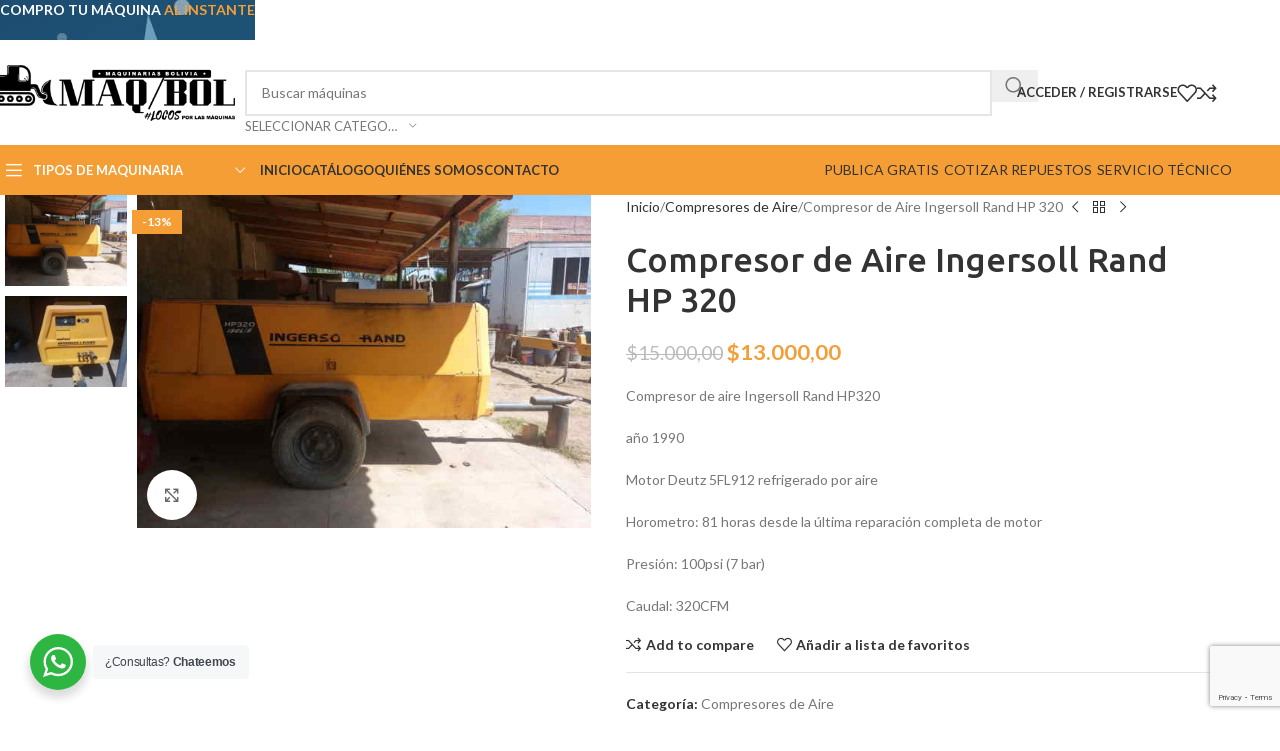

--- FILE ---
content_type: text/html; charset=UTF-8
request_url: https://maquinariapesadabolivia.com/compresor-de-aire-ingersoll-rand-hp-320/
body_size: 47257
content:
<!DOCTYPE html>
<html lang="es" prefix="og: https://ogp.me/ns#">
<head>
	<meta charset="UTF-8">
	<link rel="profile" href="https://gmpg.org/xfn/11">
	<link rel="pingback" href="https://maquinariapesadabolivia.com/xmlrpc.php">

	
<!-- Optimización para motores de búsqueda de Rank Math -  https://rankmath.com/ -->
<title>Compresor de Aire Ingersoll Rand HP 320 - MaqBol</title>
<meta name="description" content="Compresor de aire Ingersoll Rand HP320 año 1990 Motor Deutz 5FL912 refrigerado por aire Horometro: 81 horas desde la última reparación completa de motor Presión: 100psi (7 bar) Caudal: 320CFM"/>
<meta name="robots" content="follow, index, max-snippet:-1, max-video-preview:-1, max-image-preview:large"/>
<link rel="canonical" href="https://maquinariapesadabolivia.com/compresor-de-aire-ingersoll-rand-hp-320/" />
<meta property="og:locale" content="es_ES" />
<meta property="og:type" content="product" />
<meta property="og:title" content="Compresor de Aire Ingersoll Rand HP 320 - MaqBol" />
<meta property="og:description" content="Compresor de aire Ingersoll Rand HP320 año 1990 Motor Deutz 5FL912 refrigerado por aire Horometro: 81 horas desde la última reparación completa de motor Presión: 100psi (7 bar) Caudal: 320CFM" />
<meta property="og:url" content="https://maquinariapesadabolivia.com/compresor-de-aire-ingersoll-rand-hp-320/" />
<meta property="og:site_name" content="MaqBol" />
<meta property="og:updated_time" content="2023-12-08T22:29:41-04:00" />
<meta property="og:image" content="https://MaqBol.b-cdn.net/wp-content/uploads/2023/12/ingersoll-rand-hp320.jpg" />
<meta property="og:image:secure_url" content="https://MaqBol.b-cdn.net/wp-content/uploads/2023/12/ingersoll-rand-hp320.jpg" />
<meta property="og:image:width" content="600" />
<meta property="og:image:height" content="440" />
<meta property="og:image:alt" content="Compresor de Aire Ingersoll Rand HP 320" />
<meta property="og:image:type" content="image/jpeg" />
<meta property="product:price:amount" content="13000" />
<meta property="product:price:currency" content="USD" />
<meta property="product:availability" content="instock" />
<meta name="twitter:card" content="summary_large_image" />
<meta name="twitter:title" content="Compresor de Aire Ingersoll Rand HP 320 - MaqBol" />
<meta name="twitter:description" content="Compresor de aire Ingersoll Rand HP320 año 1990 Motor Deutz 5FL912 refrigerado por aire Horometro: 81 horas desde la última reparación completa de motor Presión: 100psi (7 bar) Caudal: 320CFM" />
<meta name="twitter:image" content="https://MaqBol.b-cdn.net/wp-content/uploads/2023/12/ingersoll-rand-hp320.jpg" />
<meta name="twitter:label1" content="Precio" />
<meta name="twitter:data1" content="&#036;13.000,00" />
<meta name="twitter:label2" content="Disponibilidad" />
<meta name="twitter:data2" content="Hay existencias" />
<script type="application/ld+json" class="rank-math-schema">{"@context":"https://schema.org","@graph":[{"@type":["Organization","Person"],"@id":"https://maquinariapesadabolivia.com/#person","name":"MaqBol","url":"https://maquinariapesadabolivia.com"},{"@type":"WebSite","@id":"https://maquinariapesadabolivia.com/#website","url":"https://maquinariapesadabolivia.com","name":"MaqBol","publisher":{"@id":"https://maquinariapesadabolivia.com/#person"},"inLanguage":"es"},{"@type":"ImageObject","@id":"https://MaqBol.b-cdn.net/wp-content/uploads/2023/12/ingersoll-rand-hp320.jpg","url":"https://MaqBol.b-cdn.net/wp-content/uploads/2023/12/ingersoll-rand-hp320.jpg","width":"600","height":"440","inLanguage":"es"},{"@type":"BreadcrumbList","@id":"https://maquinariapesadabolivia.com/compresor-de-aire-ingersoll-rand-hp-320/#breadcrumb","itemListElement":[{"@type":"ListItem","position":"1","item":{"@id":"https://maquinariapesadabolivia.com","name":"Inicio"}},{"@type":"ListItem","position":"2","item":{"@id":"https://maquinariapesadabolivia.com/compresores-de-aire/","name":"Compresores de Aire"}},{"@type":"ListItem","position":"3","item":{"@id":"https://maquinariapesadabolivia.com/compresor-de-aire-ingersoll-rand-hp-320/","name":"Compresor de Aire Ingersoll Rand HP 320"}}]},{"@type":"ItemPage","@id":"https://maquinariapesadabolivia.com/compresor-de-aire-ingersoll-rand-hp-320/#webpage","url":"https://maquinariapesadabolivia.com/compresor-de-aire-ingersoll-rand-hp-320/","name":"Compresor de Aire Ingersoll Rand HP 320 - MaqBol","datePublished":"2023-12-08T22:29:34-04:00","dateModified":"2023-12-08T22:29:41-04:00","isPartOf":{"@id":"https://maquinariapesadabolivia.com/#website"},"primaryImageOfPage":{"@id":"https://MaqBol.b-cdn.net/wp-content/uploads/2023/12/ingersoll-rand-hp320.jpg"},"inLanguage":"es","breadcrumb":{"@id":"https://maquinariapesadabolivia.com/compresor-de-aire-ingersoll-rand-hp-320/#breadcrumb"}},{"@type":"Product","name":"Compresor de Aire Ingersoll Rand HP 320 - MaqBol","description":"Compresor de aire Ingersoll Rand HP320 a\u00f1o 1990 Motor Deutz 5FL912 refrigerado por aire Horometro: 81 horas desde la \u00faltima reparaci\u00f3n completa de motor Presi\u00f3n: 100psi (7 bar) Caudal: 320CFM","category":"Compresores de Aire","mainEntityOfPage":{"@id":"https://maquinariapesadabolivia.com/compresor-de-aire-ingersoll-rand-hp-320/#webpage"},"image":[{"@type":"ImageObject","url":"https://MaqBol.b-cdn.net/wp-content/uploads/2023/12/ingersoll-rand-hp320.jpg","height":"440","width":"600"},{"@type":"ImageObject","url":"https://MaqBol.b-cdn.net/wp-content/uploads/2023/12/5dde3105-9987-474c-bbd3-103445fd2881.jpg","height":"450","width":"600"}],"offers":{"@type":"Offer","price":"13000.00","priceCurrency":"USD","priceValidUntil":"2027-12-31","availability":"https://schema.org/InStock","itemCondition":"NewCondition","url":"https://maquinariapesadabolivia.com/compresor-de-aire-ingersoll-rand-hp-320/","seller":{"@type":"Person","@id":"https://maquinariapesadabolivia.com/","name":"MaqBol","url":"https://maquinariapesadabolivia.com"}},"@id":"https://maquinariapesadabolivia.com/compresor-de-aire-ingersoll-rand-hp-320/#richSnippet"}]}</script>
<!-- /Plugin Rank Math WordPress SEO -->

<link rel='dns-prefetch' href='//www.google.com' />
<link rel='dns-prefetch' href='//fonts.googleapis.com' />
<link rel='preconnect' href='https://MaqBol.b-cdn.net' />
<link rel="alternate" type="application/rss+xml" title="MaqBol &raquo; Feed" href="https://maquinariapesadabolivia.com/feed/" />
<link rel="alternate" type="application/rss+xml" title="MaqBol &raquo; Feed de los comentarios" href="https://maquinariapesadabolivia.com/comments/feed/" />
<link rel="alternate" title="oEmbed (JSON)" type="application/json+oembed" href="https://maquinariapesadabolivia.com/wp-json/oembed/1.0/embed?url=https%3A%2F%2Fmaquinariapesadabolivia.com%2Fcompresor-de-aire-ingersoll-rand-hp-320%2F" />
<link rel="alternate" title="oEmbed (XML)" type="text/xml+oembed" href="https://maquinariapesadabolivia.com/wp-json/oembed/1.0/embed?url=https%3A%2F%2Fmaquinariapesadabolivia.com%2Fcompresor-de-aire-ingersoll-rand-hp-320%2F&#038;format=xml" />
		<!-- This site uses the Google Analytics by MonsterInsights plugin v9.7.0 - Using Analytics tracking - https://www.monsterinsights.com/ -->
							<script src="//www.googletagmanager.com/gtag/js?id=G-6E2ZCTRFD8"  data-cfasync="false" data-wpfc-render="false" type="text/javascript" async></script>
			<script data-cfasync="false" data-wpfc-render="false" type="text/javascript">
				var mi_version = '9.7.0';
				var mi_track_user = true;
				var mi_no_track_reason = '';
								var MonsterInsightsDefaultLocations = {"page_location":"https:\/\/maquinariapesadabolivia.com\/compresor-de-aire-ingersoll-rand-hp-320\/"};
								if ( typeof MonsterInsightsPrivacyGuardFilter === 'function' ) {
					var MonsterInsightsLocations = (typeof MonsterInsightsExcludeQuery === 'object') ? MonsterInsightsPrivacyGuardFilter( MonsterInsightsExcludeQuery ) : MonsterInsightsPrivacyGuardFilter( MonsterInsightsDefaultLocations );
				} else {
					var MonsterInsightsLocations = (typeof MonsterInsightsExcludeQuery === 'object') ? MonsterInsightsExcludeQuery : MonsterInsightsDefaultLocations;
				}

								var disableStrs = [
										'ga-disable-G-6E2ZCTRFD8',
									];

				/* Function to detect opted out users */
				function __gtagTrackerIsOptedOut() {
					for (var index = 0; index < disableStrs.length; index++) {
						if (document.cookie.indexOf(disableStrs[index] + '=true') > -1) {
							return true;
						}
					}

					return false;
				}

				/* Disable tracking if the opt-out cookie exists. */
				if (__gtagTrackerIsOptedOut()) {
					for (var index = 0; index < disableStrs.length; index++) {
						window[disableStrs[index]] = true;
					}
				}

				/* Opt-out function */
				function __gtagTrackerOptout() {
					for (var index = 0; index < disableStrs.length; index++) {
						document.cookie = disableStrs[index] + '=true; expires=Thu, 31 Dec 2099 23:59:59 UTC; path=/';
						window[disableStrs[index]] = true;
					}
				}

				if ('undefined' === typeof gaOptout) {
					function gaOptout() {
						__gtagTrackerOptout();
					}
				}
								window.dataLayer = window.dataLayer || [];

				window.MonsterInsightsDualTracker = {
					helpers: {},
					trackers: {},
				};
				if (mi_track_user) {
					function __gtagDataLayer() {
						dataLayer.push(arguments);
					}

					function __gtagTracker(type, name, parameters) {
						if (!parameters) {
							parameters = {};
						}

						if (parameters.send_to) {
							__gtagDataLayer.apply(null, arguments);
							return;
						}

						if (type === 'event') {
														parameters.send_to = monsterinsights_frontend.v4_id;
							var hookName = name;
							if (typeof parameters['event_category'] !== 'undefined') {
								hookName = parameters['event_category'] + ':' + name;
							}

							if (typeof MonsterInsightsDualTracker.trackers[hookName] !== 'undefined') {
								MonsterInsightsDualTracker.trackers[hookName](parameters);
							} else {
								__gtagDataLayer('event', name, parameters);
							}
							
						} else {
							__gtagDataLayer.apply(null, arguments);
						}
					}

					__gtagTracker('js', new Date());
					__gtagTracker('set', {
						'developer_id.dZGIzZG': true,
											});
					if ( MonsterInsightsLocations.page_location ) {
						__gtagTracker('set', MonsterInsightsLocations);
					}
										__gtagTracker('config', 'G-6E2ZCTRFD8', {"forceSSL":"true","link_attribution":"true"} );
										window.gtag = __gtagTracker;										(function () {
						/* https://developers.google.com/analytics/devguides/collection/analyticsjs/ */
						/* ga and __gaTracker compatibility shim. */
						var noopfn = function () {
							return null;
						};
						var newtracker = function () {
							return new Tracker();
						};
						var Tracker = function () {
							return null;
						};
						var p = Tracker.prototype;
						p.get = noopfn;
						p.set = noopfn;
						p.send = function () {
							var args = Array.prototype.slice.call(arguments);
							args.unshift('send');
							__gaTracker.apply(null, args);
						};
						var __gaTracker = function () {
							var len = arguments.length;
							if (len === 0) {
								return;
							}
							var f = arguments[len - 1];
							if (typeof f !== 'object' || f === null || typeof f.hitCallback !== 'function') {
								if ('send' === arguments[0]) {
									var hitConverted, hitObject = false, action;
									if ('event' === arguments[1]) {
										if ('undefined' !== typeof arguments[3]) {
											hitObject = {
												'eventAction': arguments[3],
												'eventCategory': arguments[2],
												'eventLabel': arguments[4],
												'value': arguments[5] ? arguments[5] : 1,
											}
										}
									}
									if ('pageview' === arguments[1]) {
										if ('undefined' !== typeof arguments[2]) {
											hitObject = {
												'eventAction': 'page_view',
												'page_path': arguments[2],
											}
										}
									}
									if (typeof arguments[2] === 'object') {
										hitObject = arguments[2];
									}
									if (typeof arguments[5] === 'object') {
										Object.assign(hitObject, arguments[5]);
									}
									if ('undefined' !== typeof arguments[1].hitType) {
										hitObject = arguments[1];
										if ('pageview' === hitObject.hitType) {
											hitObject.eventAction = 'page_view';
										}
									}
									if (hitObject) {
										action = 'timing' === arguments[1].hitType ? 'timing_complete' : hitObject.eventAction;
										hitConverted = mapArgs(hitObject);
										__gtagTracker('event', action, hitConverted);
									}
								}
								return;
							}

							function mapArgs(args) {
								var arg, hit = {};
								var gaMap = {
									'eventCategory': 'event_category',
									'eventAction': 'event_action',
									'eventLabel': 'event_label',
									'eventValue': 'event_value',
									'nonInteraction': 'non_interaction',
									'timingCategory': 'event_category',
									'timingVar': 'name',
									'timingValue': 'value',
									'timingLabel': 'event_label',
									'page': 'page_path',
									'location': 'page_location',
									'title': 'page_title',
									'referrer' : 'page_referrer',
								};
								for (arg in args) {
																		if (!(!args.hasOwnProperty(arg) || !gaMap.hasOwnProperty(arg))) {
										hit[gaMap[arg]] = args[arg];
									} else {
										hit[arg] = args[arg];
									}
								}
								return hit;
							}

							try {
								f.hitCallback();
							} catch (ex) {
							}
						};
						__gaTracker.create = newtracker;
						__gaTracker.getByName = newtracker;
						__gaTracker.getAll = function () {
							return [];
						};
						__gaTracker.remove = noopfn;
						__gaTracker.loaded = true;
						window['__gaTracker'] = __gaTracker;
					})();
									} else {
										console.log("");
					(function () {
						function __gtagTracker() {
							return null;
						}

						window['__gtagTracker'] = __gtagTracker;
						window['gtag'] = __gtagTracker;
					})();
									}
			</script>
			
							<!-- / Google Analytics by MonsterInsights -->
		<style id='wp-img-auto-sizes-contain-inline-css' type='text/css'>
img:is([sizes=auto i],[sizes^="auto," i]){contain-intrinsic-size:3000px 1500px}
/*# sourceURL=wp-img-auto-sizes-contain-inline-css */
</style>
<link rel='stylesheet' id='dashicons-css' href='https://MaqBol.b-cdn.net/wp-includes/css/dashicons.min.css?ver=6.9' type='text/css' media='all' />
<link rel='stylesheet' id='wp-block-library-css' href='https://MaqBol.b-cdn.net/wp-includes/css/dist/block-library/style.min.css?ver=6.9' type='text/css' media='all' />
<style id='wp-block-heading-inline-css' type='text/css'>
h1:where(.wp-block-heading).has-background,h2:where(.wp-block-heading).has-background,h3:where(.wp-block-heading).has-background,h4:where(.wp-block-heading).has-background,h5:where(.wp-block-heading).has-background,h6:where(.wp-block-heading).has-background{padding:1.25em 2.375em}h1.has-text-align-left[style*=writing-mode]:where([style*=vertical-lr]),h1.has-text-align-right[style*=writing-mode]:where([style*=vertical-rl]),h2.has-text-align-left[style*=writing-mode]:where([style*=vertical-lr]),h2.has-text-align-right[style*=writing-mode]:where([style*=vertical-rl]),h3.has-text-align-left[style*=writing-mode]:where([style*=vertical-lr]),h3.has-text-align-right[style*=writing-mode]:where([style*=vertical-rl]),h4.has-text-align-left[style*=writing-mode]:where([style*=vertical-lr]),h4.has-text-align-right[style*=writing-mode]:where([style*=vertical-rl]),h5.has-text-align-left[style*=writing-mode]:where([style*=vertical-lr]),h5.has-text-align-right[style*=writing-mode]:where([style*=vertical-rl]),h6.has-text-align-left[style*=writing-mode]:where([style*=vertical-lr]),h6.has-text-align-right[style*=writing-mode]:where([style*=vertical-rl]){rotate:180deg}
/*# sourceURL=https://maquinariapesadabolivia.com/wp-includes/blocks/heading/style.min.css */
</style>
<link rel='stylesheet' id='wc-blocks-style-css' href='https://MaqBol.b-cdn.net/wp-content/plugins/woocommerce/assets/client/blocks/wc-blocks.css?ver=wc-10.1.3' type='text/css' media='all' />
<style id='global-styles-inline-css' type='text/css'>
:root{--wp--preset--aspect-ratio--square: 1;--wp--preset--aspect-ratio--4-3: 4/3;--wp--preset--aspect-ratio--3-4: 3/4;--wp--preset--aspect-ratio--3-2: 3/2;--wp--preset--aspect-ratio--2-3: 2/3;--wp--preset--aspect-ratio--16-9: 16/9;--wp--preset--aspect-ratio--9-16: 9/16;--wp--preset--color--black: #000000;--wp--preset--color--cyan-bluish-gray: #abb8c3;--wp--preset--color--white: #ffffff;--wp--preset--color--pale-pink: #f78da7;--wp--preset--color--vivid-red: #cf2e2e;--wp--preset--color--luminous-vivid-orange: #ff6900;--wp--preset--color--luminous-vivid-amber: #fcb900;--wp--preset--color--light-green-cyan: #7bdcb5;--wp--preset--color--vivid-green-cyan: #00d084;--wp--preset--color--pale-cyan-blue: #8ed1fc;--wp--preset--color--vivid-cyan-blue: #0693e3;--wp--preset--color--vivid-purple: #9b51e0;--wp--preset--gradient--vivid-cyan-blue-to-vivid-purple: linear-gradient(135deg,rgb(6,147,227) 0%,rgb(155,81,224) 100%);--wp--preset--gradient--light-green-cyan-to-vivid-green-cyan: linear-gradient(135deg,rgb(122,220,180) 0%,rgb(0,208,130) 100%);--wp--preset--gradient--luminous-vivid-amber-to-luminous-vivid-orange: linear-gradient(135deg,rgb(252,185,0) 0%,rgb(255,105,0) 100%);--wp--preset--gradient--luminous-vivid-orange-to-vivid-red: linear-gradient(135deg,rgb(255,105,0) 0%,rgb(207,46,46) 100%);--wp--preset--gradient--very-light-gray-to-cyan-bluish-gray: linear-gradient(135deg,rgb(238,238,238) 0%,rgb(169,184,195) 100%);--wp--preset--gradient--cool-to-warm-spectrum: linear-gradient(135deg,rgb(74,234,220) 0%,rgb(151,120,209) 20%,rgb(207,42,186) 40%,rgb(238,44,130) 60%,rgb(251,105,98) 80%,rgb(254,248,76) 100%);--wp--preset--gradient--blush-light-purple: linear-gradient(135deg,rgb(255,206,236) 0%,rgb(152,150,240) 100%);--wp--preset--gradient--blush-bordeaux: linear-gradient(135deg,rgb(254,205,165) 0%,rgb(254,45,45) 50%,rgb(107,0,62) 100%);--wp--preset--gradient--luminous-dusk: linear-gradient(135deg,rgb(255,203,112) 0%,rgb(199,81,192) 50%,rgb(65,88,208) 100%);--wp--preset--gradient--pale-ocean: linear-gradient(135deg,rgb(255,245,203) 0%,rgb(182,227,212) 50%,rgb(51,167,181) 100%);--wp--preset--gradient--electric-grass: linear-gradient(135deg,rgb(202,248,128) 0%,rgb(113,206,126) 100%);--wp--preset--gradient--midnight: linear-gradient(135deg,rgb(2,3,129) 0%,rgb(40,116,252) 100%);--wp--preset--font-size--small: 13px;--wp--preset--font-size--medium: 20px;--wp--preset--font-size--large: 36px;--wp--preset--font-size--x-large: 42px;--wp--preset--spacing--20: 0.44rem;--wp--preset--spacing--30: 0.67rem;--wp--preset--spacing--40: 1rem;--wp--preset--spacing--50: 1.5rem;--wp--preset--spacing--60: 2.25rem;--wp--preset--spacing--70: 3.38rem;--wp--preset--spacing--80: 5.06rem;--wp--preset--shadow--natural: 6px 6px 9px rgba(0, 0, 0, 0.2);--wp--preset--shadow--deep: 12px 12px 50px rgba(0, 0, 0, 0.4);--wp--preset--shadow--sharp: 6px 6px 0px rgba(0, 0, 0, 0.2);--wp--preset--shadow--outlined: 6px 6px 0px -3px rgb(255, 255, 255), 6px 6px rgb(0, 0, 0);--wp--preset--shadow--crisp: 6px 6px 0px rgb(0, 0, 0);}:where(body) { margin: 0; }.wp-site-blocks > .alignleft { float: left; margin-right: 2em; }.wp-site-blocks > .alignright { float: right; margin-left: 2em; }.wp-site-blocks > .aligncenter { justify-content: center; margin-left: auto; margin-right: auto; }:where(.is-layout-flex){gap: 0.5em;}:where(.is-layout-grid){gap: 0.5em;}.is-layout-flow > .alignleft{float: left;margin-inline-start: 0;margin-inline-end: 2em;}.is-layout-flow > .alignright{float: right;margin-inline-start: 2em;margin-inline-end: 0;}.is-layout-flow > .aligncenter{margin-left: auto !important;margin-right: auto !important;}.is-layout-constrained > .alignleft{float: left;margin-inline-start: 0;margin-inline-end: 2em;}.is-layout-constrained > .alignright{float: right;margin-inline-start: 2em;margin-inline-end: 0;}.is-layout-constrained > .aligncenter{margin-left: auto !important;margin-right: auto !important;}.is-layout-constrained > :where(:not(.alignleft):not(.alignright):not(.alignfull)){margin-left: auto !important;margin-right: auto !important;}body .is-layout-flex{display: flex;}.is-layout-flex{flex-wrap: wrap;align-items: center;}.is-layout-flex > :is(*, div){margin: 0;}body .is-layout-grid{display: grid;}.is-layout-grid > :is(*, div){margin: 0;}body{padding-top: 0px;padding-right: 0px;padding-bottom: 0px;padding-left: 0px;}a:where(:not(.wp-element-button)){text-decoration: none;}:root :where(.wp-element-button, .wp-block-button__link){background-color: #32373c;border-width: 0;color: #fff;font-family: inherit;font-size: inherit;font-style: inherit;font-weight: inherit;letter-spacing: inherit;line-height: inherit;padding-top: calc(0.667em + 2px);padding-right: calc(1.333em + 2px);padding-bottom: calc(0.667em + 2px);padding-left: calc(1.333em + 2px);text-decoration: none;text-transform: inherit;}.has-black-color{color: var(--wp--preset--color--black) !important;}.has-cyan-bluish-gray-color{color: var(--wp--preset--color--cyan-bluish-gray) !important;}.has-white-color{color: var(--wp--preset--color--white) !important;}.has-pale-pink-color{color: var(--wp--preset--color--pale-pink) !important;}.has-vivid-red-color{color: var(--wp--preset--color--vivid-red) !important;}.has-luminous-vivid-orange-color{color: var(--wp--preset--color--luminous-vivid-orange) !important;}.has-luminous-vivid-amber-color{color: var(--wp--preset--color--luminous-vivid-amber) !important;}.has-light-green-cyan-color{color: var(--wp--preset--color--light-green-cyan) !important;}.has-vivid-green-cyan-color{color: var(--wp--preset--color--vivid-green-cyan) !important;}.has-pale-cyan-blue-color{color: var(--wp--preset--color--pale-cyan-blue) !important;}.has-vivid-cyan-blue-color{color: var(--wp--preset--color--vivid-cyan-blue) !important;}.has-vivid-purple-color{color: var(--wp--preset--color--vivid-purple) !important;}.has-black-background-color{background-color: var(--wp--preset--color--black) !important;}.has-cyan-bluish-gray-background-color{background-color: var(--wp--preset--color--cyan-bluish-gray) !important;}.has-white-background-color{background-color: var(--wp--preset--color--white) !important;}.has-pale-pink-background-color{background-color: var(--wp--preset--color--pale-pink) !important;}.has-vivid-red-background-color{background-color: var(--wp--preset--color--vivid-red) !important;}.has-luminous-vivid-orange-background-color{background-color: var(--wp--preset--color--luminous-vivid-orange) !important;}.has-luminous-vivid-amber-background-color{background-color: var(--wp--preset--color--luminous-vivid-amber) !important;}.has-light-green-cyan-background-color{background-color: var(--wp--preset--color--light-green-cyan) !important;}.has-vivid-green-cyan-background-color{background-color: var(--wp--preset--color--vivid-green-cyan) !important;}.has-pale-cyan-blue-background-color{background-color: var(--wp--preset--color--pale-cyan-blue) !important;}.has-vivid-cyan-blue-background-color{background-color: var(--wp--preset--color--vivid-cyan-blue) !important;}.has-vivid-purple-background-color{background-color: var(--wp--preset--color--vivid-purple) !important;}.has-black-border-color{border-color: var(--wp--preset--color--black) !important;}.has-cyan-bluish-gray-border-color{border-color: var(--wp--preset--color--cyan-bluish-gray) !important;}.has-white-border-color{border-color: var(--wp--preset--color--white) !important;}.has-pale-pink-border-color{border-color: var(--wp--preset--color--pale-pink) !important;}.has-vivid-red-border-color{border-color: var(--wp--preset--color--vivid-red) !important;}.has-luminous-vivid-orange-border-color{border-color: var(--wp--preset--color--luminous-vivid-orange) !important;}.has-luminous-vivid-amber-border-color{border-color: var(--wp--preset--color--luminous-vivid-amber) !important;}.has-light-green-cyan-border-color{border-color: var(--wp--preset--color--light-green-cyan) !important;}.has-vivid-green-cyan-border-color{border-color: var(--wp--preset--color--vivid-green-cyan) !important;}.has-pale-cyan-blue-border-color{border-color: var(--wp--preset--color--pale-cyan-blue) !important;}.has-vivid-cyan-blue-border-color{border-color: var(--wp--preset--color--vivid-cyan-blue) !important;}.has-vivid-purple-border-color{border-color: var(--wp--preset--color--vivid-purple) !important;}.has-vivid-cyan-blue-to-vivid-purple-gradient-background{background: var(--wp--preset--gradient--vivid-cyan-blue-to-vivid-purple) !important;}.has-light-green-cyan-to-vivid-green-cyan-gradient-background{background: var(--wp--preset--gradient--light-green-cyan-to-vivid-green-cyan) !important;}.has-luminous-vivid-amber-to-luminous-vivid-orange-gradient-background{background: var(--wp--preset--gradient--luminous-vivid-amber-to-luminous-vivid-orange) !important;}.has-luminous-vivid-orange-to-vivid-red-gradient-background{background: var(--wp--preset--gradient--luminous-vivid-orange-to-vivid-red) !important;}.has-very-light-gray-to-cyan-bluish-gray-gradient-background{background: var(--wp--preset--gradient--very-light-gray-to-cyan-bluish-gray) !important;}.has-cool-to-warm-spectrum-gradient-background{background: var(--wp--preset--gradient--cool-to-warm-spectrum) !important;}.has-blush-light-purple-gradient-background{background: var(--wp--preset--gradient--blush-light-purple) !important;}.has-blush-bordeaux-gradient-background{background: var(--wp--preset--gradient--blush-bordeaux) !important;}.has-luminous-dusk-gradient-background{background: var(--wp--preset--gradient--luminous-dusk) !important;}.has-pale-ocean-gradient-background{background: var(--wp--preset--gradient--pale-ocean) !important;}.has-electric-grass-gradient-background{background: var(--wp--preset--gradient--electric-grass) !important;}.has-midnight-gradient-background{background: var(--wp--preset--gradient--midnight) !important;}.has-small-font-size{font-size: var(--wp--preset--font-size--small) !important;}.has-medium-font-size{font-size: var(--wp--preset--font-size--medium) !important;}.has-large-font-size{font-size: var(--wp--preset--font-size--large) !important;}.has-x-large-font-size{font-size: var(--wp--preset--font-size--x-large) !important;}
/*# sourceURL=global-styles-inline-css */
</style>

<link rel='stylesheet' id='nta-css-popup-css' href='https://MaqBol.b-cdn.net/wp-content/plugins/whatsapp-for-wordpress/assets/dist/css/style.css?ver=6.9' type='text/css' media='all' />
<link rel='stylesheet' id='sr7css-css' href='//maquinariapesadabolivia.com/wp-content/plugins/revslider/public/css/sr7.css?ver=6.7.35' type='text/css' media='all' />
<style id='woocommerce-inline-inline-css' type='text/css'>
.woocommerce form .form-row .required { visibility: visible; }
/*# sourceURL=woocommerce-inline-inline-css */
</style>
<link rel='stylesheet' id='dokan-style-css' href='https://MaqBol.b-cdn.net/wp-content/plugins/dokan-lite/assets/css/style.css?ver=1755203369' type='text/css' media='all' />
<link rel='stylesheet' id='dokan-modal-css' href='https://MaqBol.b-cdn.net/wp-content/plugins/dokan-lite/assets/vendors/izimodal/iziModal.min.css?ver=1755203369' type='text/css' media='all' />
<link rel='stylesheet' id='dokan-fontawesome-css' href='https://MaqBol.b-cdn.net/wp-content/plugins/dokan-lite/assets/vendors/font-awesome/css/font-awesome.min.css?ver=4.0.5' type='text/css' media='all' />
<link rel='stylesheet' id='dokan-select2-css-css' href='https://MaqBol.b-cdn.net/wp-content/plugins/dokan-lite/assets/vendors/select2/select2.css?ver=4.0.5' type='text/css' media='all' />
<link rel='stylesheet' id='elementor-frontend-css' href='https://MaqBol.b-cdn.net/wp-content/plugins/elementor/assets/css/frontend.min.css?ver=3.31.2' type='text/css' media='all' />
<link rel='stylesheet' id='elementor-post-45268-css' href='https://MaqBol.b-cdn.net/wp-content/uploads/elementor/css/post-45268.css?ver=1769836539' type='text/css' media='all' />
<link rel='stylesheet' id='wd-style-base-css' href='https://MaqBol.b-cdn.net/wp-content/themes/woodmart/css/parts/base.min.css?ver=8.2.7' type='text/css' media='all' />
<link rel='stylesheet' id='wd-helpers-wpb-elem-css' href='https://MaqBol.b-cdn.net/wp-content/themes/woodmart/css/parts/helpers-wpb-elem.min.css?ver=8.2.7' type='text/css' media='all' />
<link rel='stylesheet' id='wd-woo-dokan-vend-css' href='https://MaqBol.b-cdn.net/wp-content/themes/woodmart/css/parts/int-woo-dokan-vend.min.css?ver=8.2.7' type='text/css' media='all' />
<link rel='stylesheet' id='wd-revolution-slider-css' href='https://MaqBol.b-cdn.net/wp-content/themes/woodmart/css/parts/int-rev-slider.min.css?ver=8.2.7' type='text/css' media='all' />
<link rel='stylesheet' id='wd-elementor-base-css' href='https://MaqBol.b-cdn.net/wp-content/themes/woodmart/css/parts/int-elem-base.min.css?ver=8.2.7' type='text/css' media='all' />
<link rel='stylesheet' id='wd-woocommerce-base-css' href='https://MaqBol.b-cdn.net/wp-content/themes/woodmart/css/parts/woocommerce-base.min.css?ver=8.2.7' type='text/css' media='all' />
<link rel='stylesheet' id='wd-mod-star-rating-css' href='https://MaqBol.b-cdn.net/wp-content/themes/woodmart/css/parts/mod-star-rating.min.css?ver=8.2.7' type='text/css' media='all' />
<link rel='stylesheet' id='wd-woocommerce-block-notices-css' href='https://MaqBol.b-cdn.net/wp-content/themes/woodmart/css/parts/woo-mod-block-notices.min.css?ver=8.2.7' type='text/css' media='all' />
<link rel='stylesheet' id='wd-woo-mod-quantity-css' href='https://MaqBol.b-cdn.net/wp-content/themes/woodmart/css/parts/woo-mod-quantity.min.css?ver=8.2.7' type='text/css' media='all' />
<link rel='stylesheet' id='wd-woo-single-prod-el-base-css' href='https://MaqBol.b-cdn.net/wp-content/themes/woodmart/css/parts/woo-single-prod-el-base.min.css?ver=8.2.7' type='text/css' media='all' />
<link rel='stylesheet' id='wd-woo-mod-stock-status-css' href='https://MaqBol.b-cdn.net/wp-content/themes/woodmart/css/parts/woo-mod-stock-status.min.css?ver=8.2.7' type='text/css' media='all' />
<link rel='stylesheet' id='wd-woo-mod-shop-attributes-css' href='https://MaqBol.b-cdn.net/wp-content/themes/woodmart/css/parts/woo-mod-shop-attributes.min.css?ver=8.2.7' type='text/css' media='all' />
<link rel='stylesheet' id='wd-wp-blocks-css' href='https://MaqBol.b-cdn.net/wp-content/themes/woodmart/css/parts/wp-blocks.min.css?ver=8.2.7' type='text/css' media='all' />
<link rel='stylesheet' id='wd-header-base-css' href='https://MaqBol.b-cdn.net/wp-content/themes/woodmart/css/parts/header-base.min.css?ver=8.2.7' type='text/css' media='all' />
<link rel='stylesheet' id='wd-mod-tools-css' href='https://MaqBol.b-cdn.net/wp-content/themes/woodmart/css/parts/mod-tools.min.css?ver=8.2.7' type='text/css' media='all' />
<link rel='stylesheet' id='wd-header-elements-base-css' href='https://MaqBol.b-cdn.net/wp-content/themes/woodmart/css/parts/header-el-base.min.css?ver=8.2.7' type='text/css' media='all' />
<link rel='stylesheet' id='wd-social-icons-css' href='https://MaqBol.b-cdn.net/wp-content/themes/woodmart/css/parts/el-social-icons.min.css?ver=8.2.7' type='text/css' media='all' />
<link rel='stylesheet' id='wd-social-icons-styles-css' href='https://MaqBol.b-cdn.net/wp-content/themes/woodmart/css/parts/el-social-styles.min.css?ver=8.2.7' type='text/css' media='all' />
<link rel='stylesheet' id='wd-header-search-css' href='https://MaqBol.b-cdn.net/wp-content/themes/woodmart/css/parts/header-el-search.min.css?ver=8.2.7' type='text/css' media='all' />
<link rel='stylesheet' id='wd-header-search-form-css' href='https://MaqBol.b-cdn.net/wp-content/themes/woodmart/css/parts/header-el-search-form.min.css?ver=8.2.7' type='text/css' media='all' />
<link rel='stylesheet' id='wd-wd-search-form-css' href='https://MaqBol.b-cdn.net/wp-content/themes/woodmart/css/parts/wd-search-form.min.css?ver=8.2.7' type='text/css' media='all' />
<link rel='stylesheet' id='wd-wd-search-results-css' href='https://MaqBol.b-cdn.net/wp-content/themes/woodmart/css/parts/wd-search-results.min.css?ver=8.2.7' type='text/css' media='all' />
<link rel='stylesheet' id='wd-wd-search-dropdown-css' href='https://MaqBol.b-cdn.net/wp-content/themes/woodmart/css/parts/wd-search-dropdown.min.css?ver=8.2.7' type='text/css' media='all' />
<link rel='stylesheet' id='wd-wd-search-cat-css' href='https://MaqBol.b-cdn.net/wp-content/themes/woodmart/css/parts/wd-search-cat.min.css?ver=8.2.7' type='text/css' media='all' />
<link rel='stylesheet' id='wd-woo-mod-login-form-css' href='https://MaqBol.b-cdn.net/wp-content/themes/woodmart/css/parts/woo-mod-login-form.min.css?ver=8.2.7' type='text/css' media='all' />
<link rel='stylesheet' id='wd-header-my-account-css' href='https://MaqBol.b-cdn.net/wp-content/themes/woodmart/css/parts/header-el-my-account.min.css?ver=8.2.7' type='text/css' media='all' />
<link rel='stylesheet' id='wd-header-mobile-nav-dropdown-css' href='https://MaqBol.b-cdn.net/wp-content/themes/woodmart/css/parts/header-el-mobile-nav-dropdown.min.css?ver=8.2.7' type='text/css' media='all' />
<link rel='stylesheet' id='wd-header-categories-nav-css' href='https://MaqBol.b-cdn.net/wp-content/themes/woodmart/css/parts/header-el-category-nav.min.css?ver=8.2.7' type='text/css' media='all' />
<link rel='stylesheet' id='wd-mod-nav-vertical-css' href='https://MaqBol.b-cdn.net/wp-content/themes/woodmart/css/parts/mod-nav-vertical.min.css?ver=8.2.7' type='text/css' media='all' />
<link rel='stylesheet' id='wd-mod-nav-vertical-design-default-css' href='https://MaqBol.b-cdn.net/wp-content/themes/woodmart/css/parts/mod-nav-vertical-design-default.min.css?ver=8.2.7' type='text/css' media='all' />
<link rel='stylesheet' id='wd-button-css' href='https://MaqBol.b-cdn.net/wp-content/themes/woodmart/css/parts/el-button.min.css?ver=8.2.7' type='text/css' media='all' />
<link rel='stylesheet' id='wd-page-title-css' href='https://MaqBol.b-cdn.net/wp-content/themes/woodmart/css/parts/page-title.min.css?ver=8.2.7' type='text/css' media='all' />
<link rel='stylesheet' id='wd-woo-single-prod-predefined-css' href='https://MaqBol.b-cdn.net/wp-content/themes/woodmart/css/parts/woo-single-prod-predefined.min.css?ver=8.2.7' type='text/css' media='all' />
<link rel='stylesheet' id='wd-woo-single-prod-and-quick-view-predefined-css' href='https://MaqBol.b-cdn.net/wp-content/themes/woodmart/css/parts/woo-single-prod-and-quick-view-predefined.min.css?ver=8.2.7' type='text/css' media='all' />
<link rel='stylesheet' id='wd-woo-single-prod-el-tabs-predefined-css' href='https://MaqBol.b-cdn.net/wp-content/themes/woodmart/css/parts/woo-single-prod-el-tabs-predefined.min.css?ver=8.2.7' type='text/css' media='all' />
<link rel='stylesheet' id='wd-woo-single-prod-el-gallery-css' href='https://MaqBol.b-cdn.net/wp-content/themes/woodmart/css/parts/woo-single-prod-el-gallery.min.css?ver=8.2.7' type='text/css' media='all' />
<link rel='stylesheet' id='wd-woo-single-prod-el-gallery-opt-thumb-left-desktop-css' href='https://MaqBol.b-cdn.net/wp-content/themes/woodmart/css/parts/woo-single-prod-el-gallery-opt-thumb-left-desktop.min.css?ver=8.2.7' type='text/css' media='all' />
<link rel='stylesheet' id='wd-swiper-css' href='https://MaqBol.b-cdn.net/wp-content/themes/woodmart/css/parts/lib-swiper.min.css?ver=8.2.7' type='text/css' media='all' />
<link rel='stylesheet' id='wd-woo-mod-product-labels-css' href='https://MaqBol.b-cdn.net/wp-content/themes/woodmart/css/parts/woo-mod-product-labels.min.css?ver=8.2.7' type='text/css' media='all' />
<link rel='stylesheet' id='wd-woo-mod-product-labels-rect-css' href='https://MaqBol.b-cdn.net/wp-content/themes/woodmart/css/parts/woo-mod-product-labels-rect.min.css?ver=8.2.7' type='text/css' media='all' />
<link rel='stylesheet' id='wd-swiper-arrows-css' href='https://MaqBol.b-cdn.net/wp-content/themes/woodmart/css/parts/lib-swiper-arrows.min.css?ver=8.2.7' type='text/css' media='all' />
<link rel='stylesheet' id='wd-photoswipe-css' href='https://MaqBol.b-cdn.net/wp-content/themes/woodmart/css/parts/lib-photoswipe.min.css?ver=8.2.7' type='text/css' media='all' />
<link rel='stylesheet' id='wd-woo-single-prod-el-navigation-css' href='https://MaqBol.b-cdn.net/wp-content/themes/woodmart/css/parts/woo-single-prod-el-navigation.min.css?ver=8.2.7' type='text/css' media='all' />
<link rel='stylesheet' id='wd-tabs-css' href='https://MaqBol.b-cdn.net/wp-content/themes/woodmart/css/parts/el-tabs.min.css?ver=8.2.7' type='text/css' media='all' />
<link rel='stylesheet' id='wd-woo-single-prod-el-tabs-opt-layout-tabs-css' href='https://MaqBol.b-cdn.net/wp-content/themes/woodmart/css/parts/woo-single-prod-el-tabs-opt-layout-tabs.min.css?ver=8.2.7' type='text/css' media='all' />
<link rel='stylesheet' id='wd-accordion-css' href='https://MaqBol.b-cdn.net/wp-content/themes/woodmart/css/parts/el-accordion.min.css?ver=8.2.7' type='text/css' media='all' />
<link rel='stylesheet' id='wd-accordion-elem-wpb-css' href='https://MaqBol.b-cdn.net/wp-content/themes/woodmart/css/parts/el-accordion-wpb-elem.min.css?ver=8.2.7' type='text/css' media='all' />
<link rel='stylesheet' id='wd-product-loop-css' href='https://MaqBol.b-cdn.net/wp-content/themes/woodmart/css/parts/woo-product-loop.min.css?ver=8.2.7' type='text/css' media='all' />
<link rel='stylesheet' id='wd-product-loop-base-css' href='https://MaqBol.b-cdn.net/wp-content/themes/woodmart/css/parts/woo-product-loop-base.min.css?ver=8.2.7' type='text/css' media='all' />
<link rel='stylesheet' id='wd-mod-more-description-css' href='https://MaqBol.b-cdn.net/wp-content/themes/woodmart/css/parts/mod-more-description.min.css?ver=8.2.7' type='text/css' media='all' />
<link rel='stylesheet' id='wd-categories-loop-default-css' href='https://MaqBol.b-cdn.net/wp-content/themes/woodmart/css/parts/woo-categories-loop-default-old.min.css?ver=8.2.7' type='text/css' media='all' />
<link rel='stylesheet' id='wd-woo-categories-loop-css' href='https://MaqBol.b-cdn.net/wp-content/themes/woodmart/css/parts/woo-categories-loop.min.css?ver=8.2.7' type='text/css' media='all' />
<link rel='stylesheet' id='wd-categories-loop-css' href='https://MaqBol.b-cdn.net/wp-content/themes/woodmart/css/parts/woo-categories-loop-old.min.css?ver=8.2.7' type='text/css' media='all' />
<link rel='stylesheet' id='wd-sticky-loader-css' href='https://MaqBol.b-cdn.net/wp-content/themes/woodmart/css/parts/mod-sticky-loader.min.css?ver=8.2.7' type='text/css' media='all' />
<link rel='stylesheet' id='wd-mfp-popup-css' href='https://MaqBol.b-cdn.net/wp-content/themes/woodmart/css/parts/lib-magnific-popup.min.css?ver=8.2.7' type='text/css' media='all' />
<link rel='stylesheet' id='wd-swiper-pagin-css' href='https://MaqBol.b-cdn.net/wp-content/themes/woodmart/css/parts/lib-swiper-pagin.min.css?ver=8.2.7' type='text/css' media='all' />
<link rel='stylesheet' id='wd-widget-collapse-css' href='https://MaqBol.b-cdn.net/wp-content/themes/woodmart/css/parts/opt-widget-collapse.min.css?ver=8.2.7' type='text/css' media='all' />
<link rel='stylesheet' id='wd-footer-base-css' href='https://MaqBol.b-cdn.net/wp-content/themes/woodmart/css/parts/footer-base.min.css?ver=8.2.7' type='text/css' media='all' />
<link rel='stylesheet' id='wd-text-block-css' href='https://MaqBol.b-cdn.net/wp-content/themes/woodmart/css/parts/el-text-block.min.css?ver=8.2.7' type='text/css' media='all' />
<link rel='stylesheet' id='wd-list-css' href='https://MaqBol.b-cdn.net/wp-content/themes/woodmart/css/parts/el-list.min.css?ver=8.2.7' type='text/css' media='all' />
<link rel='stylesheet' id='wd-el-list-css' href='https://MaqBol.b-cdn.net/wp-content/themes/woodmart/css/parts/el-list-wpb-elem.min.css?ver=8.2.7' type='text/css' media='all' />
<link rel='stylesheet' id='wd-widget-nav-css' href='https://MaqBol.b-cdn.net/wp-content/themes/woodmart/css/parts/widget-nav.min.css?ver=8.2.7' type='text/css' media='all' />
<link rel='stylesheet' id='wd-scroll-top-css' href='https://MaqBol.b-cdn.net/wp-content/themes/woodmart/css/parts/opt-scrolltotop.min.css?ver=8.2.7' type='text/css' media='all' />
<link rel='stylesheet' id='wd-header-banner-css' href='https://MaqBol.b-cdn.net/wp-content/themes/woodmart/css/parts/opt-header-banner.min.css?ver=8.2.7' type='text/css' media='all' />
<link rel='stylesheet' id='wd-header-my-account-sidebar-css' href='https://MaqBol.b-cdn.net/wp-content/themes/woodmart/css/parts/header-el-my-account-sidebar.min.css?ver=8.2.7' type='text/css' media='all' />
<link rel='stylesheet' id='wd-bottom-toolbar-css' href='https://MaqBol.b-cdn.net/wp-content/themes/woodmart/css/parts/opt-bottom-toolbar.min.css?ver=8.2.7' type='text/css' media='all' />
<link rel='stylesheet' id='xts-google-fonts-css' href='https://fonts.googleapis.com/css?family=Lato%3A400%2C700%7CUbuntu%3A400%2C700%2C500%2C300&#038;ver=8.2.7' type='text/css' media='all' />
<link rel='stylesheet' id='elementor-gf-local-roboto-css' href='https://MaqBol.b-cdn.net/wp-content/uploads/elementor/google-fonts/css/roboto.css?ver=1755203202' type='text/css' media='all' />
<link rel='stylesheet' id='elementor-gf-local-robotoslab-css' href='https://MaqBol.b-cdn.net/wp-content/uploads/elementor/google-fonts/css/robotoslab.css?ver=1755203231' type='text/css' media='all' />
<script type="text/javascript" src="https://MaqBol.b-cdn.net/wp-includes/js/jquery/jquery.min.js?ver=3.7.1" id="jquery-core-js"></script>
<script type="text/javascript" src="https://MaqBol.b-cdn.net/wp-includes/js/jquery/jquery-migrate.min.js?ver=3.4.1" id="jquery-migrate-js"></script>
<script type="text/javascript" src="https://MaqBol.b-cdn.net/wp-includes/js/dist/hooks.min.js?ver=dd5603f07f9220ed27f1" id="wp-hooks-js"></script>
<script type="text/javascript" src="https://MaqBol.b-cdn.net/wp-includes/js/dist/i18n.min.js?ver=c26c3dc7bed366793375" id="wp-i18n-js"></script>
<script type="text/javascript" id="wp-i18n-js-after">
/* <![CDATA[ */
wp.i18n.setLocaleData( { 'text direction\u0004ltr': [ 'ltr' ] } );
//# sourceURL=wp-i18n-js-after
/* ]]> */
</script>
<script type="text/javascript" src="https://MaqBol.b-cdn.net/wp-content/plugins/dokan-lite/assets/vendors/izimodal/iziModal.min.js?ver=4.0.5" id="dokan-modal-js"></script>
<script type="text/javascript" src="https://MaqBol.b-cdn.net/wp-content/plugins/dokan-lite/assets/vendors/sweetalert2/sweetalert2.all.min.js?ver=1755203369" id="dokan-sweetalert2-js"></script>
<script type="text/javascript" src="https://MaqBol.b-cdn.net/wp-includes/js/dist/vendor/moment.min.js?ver=2.30.1" id="moment-js"></script>
<script type="text/javascript" id="moment-js-after">
/* <![CDATA[ */
moment.updateLocale( 'es_ES', {"months":["enero","febrero","marzo","abril","mayo","junio","julio","agosto","septiembre","octubre","noviembre","diciembre"],"monthsShort":["Ene","Feb","Mar","Abr","May","Jun","Jul","Ago","Sep","Oct","Nov","Dic"],"weekdays":["domingo","lunes","martes","mi\u00e9rcoles","jueves","viernes","s\u00e1bado"],"weekdaysShort":["Dom","Lun","Mar","Mi\u00e9","Jue","Vie","S\u00e1b"],"week":{"dow":1},"longDateFormat":{"LT":"H:i","LTS":null,"L":null,"LL":"j \\d\\e F \\d\\e Y","LLL":"j \\d\\e F \\d\\e Y H:i","LLLL":null}} );
//# sourceURL=moment-js-after
/* ]]> */
</script>
<script type="text/javascript" id="dokan-util-helper-js-extra">
/* <![CDATA[ */
var dokan_helper = {"i18n_date_format":"j \\d\\e F \\d\\e Y","i18n_time_format":"H:i","week_starts_day":"1","reverse_withdrawal":{"enabled":false},"timepicker_locale":{"am":"Ma\u00f1anas","pm":"Tardes","AM":"Ma\u00f1anas","PM":"Tardes","hr":"Hora","hrs":"Horas","mins":"Minutos"},"daterange_picker_local":{"toLabel":"Hasta","firstDay":1,"fromLabel":"Desde","separator":"-","weekLabel":"W","applyLabel":"Aplicar","cancelLabel":"Borrar","customRangeLabel":"Personalizado","daysOfWeek":["Do","Lu","Ma","Mi","Ju","Vi","Sa"],"monthNames":["Enero","Febrero","Marzo","Abril","Mayo","Junio","Julio","Agosto","Septiembre","Octubre","Noviembre","Diciembre"]},"sweetalert_local":{"cancelButtonText":"Cancelar","closeButtonText":"Cerrar","confirmButtonText":"Correcto","denyButtonText":"No","closeButtonAriaLabel":"Cerrar esta ventana emergente"}};
var dokan = {"ajaxurl":"https://maquinariapesadabolivia.com/wp-admin/admin-ajax.php","nonce":"d6498250cf","order_nonce":"4c44b9fc82","product_edit_nonce":"967eeba016","ajax_loader":"https://MaqBol.b-cdn.net/wp-content/plugins/dokan-lite/assets/images/ajax-loader.gif","seller":{"available":"Disponible","notAvailable":"No disponible"},"delete_confirm":"\u00bfEst\u00e1s seguro?","wrong_message":"Algo sali\u00f3 mal. Por favor, vuelve a intentarlo .","vendor_percentage":"","commission_type":"","rounding_precision":"6","mon_decimal_point":",","currency_format_num_decimals":"2","currency_format_symbol":"$","currency_format_decimal_sep":",","currency_format_thousand_sep":".","currency_format":"%s%v","round_at_subtotal":"no","product_types":["simple"],"loading_img":"https://MaqBol.b-cdn.net/wp-content/plugins/dokan-lite/assets/images/loading.gif","store_product_search_nonce":"f44bcb6af3","i18n_download_permission":"\u00bfSeguro que quieres denegar el acceso a esta descarga?","i18n_download_access":"No se ha podido conceder el acceso - Puede que el usuario ya tenga permiso para este archivo o que el correo electr\u00f3nico de facturaci\u00f3n no est\u00e9 establecido. Aseg\u00farate de que el correo electr\u00f3nico de facturaci\u00f3n est\u00e1 configurado y el pedido ha sido guardado.","maximum_tags_select_length":"-1","modal_header_color":"var(--dokan-button-background-color, #7047EB)","i18n_choose_featured_img":"Subir imagen destacada","i18n_choose_file":"Elegir un fichero","i18n_choose_gallery":"A\u00f1adir im\u00e1genes a la galer\u00eda del producto","i18n_choose_featured_img_btn_text":"Establecer imagen destacada","i18n_choose_file_btn_text":"Introduce la URL del archivo","i18n_choose_gallery_btn_text":"A\u00f1adir a la galer\u00eda","duplicates_attribute_messg":"Lo siento, ya existe esta opci\u00f3n de atributo, intenta con una diferente.","variation_unset_warning":"\u00a1Cuidado! Este producto no tendr\u00e1 ninguna variaci\u00f3n si esta opci\u00f3n no est\u00e1 marcada.","new_attribute_prompt":"Indique un nombre para el nuevo t\u00e9rmino de atributo:","remove_attribute":"\u00bfQuitar este atributo?","dokan_placeholder_img_src":"https://MaqBol.b-cdn.net/wp-content/uploads/woocommerce-placeholder-430x430.png","add_variation_nonce":"98acb35831","link_variation_nonce":"84f2e45f40","delete_variations_nonce":"33e0625b3e","load_variations_nonce":"583f7c0402","save_variations_nonce":"0ebd8e1441","bulk_edit_variations_nonce":"3fd37cb7f4","i18n_link_all_variations":"\u00bfEst\u00e1s seguro de que quieres enlazar todas las variaciones? Esto crear\u00e1 una nueva variaci\u00f3n para cada posible combinaci\u00f3n de variaciones de atributos (m\u00e1ximo 50 por ejecuci\u00f3n)","i18n_enter_a_value":"Introduce un valor","i18n_enter_menu_order":"Orden del men\u00fa de variaciones (determina la posici\u00f3n en la lista de variaciones)","i18n_enter_a_value_fixed_or_percent":"Introduce un valor (fijo o %)","i18n_delete_all_variations":"\u00bfEst\u00e1s seguro de que quieres borrar todas las variaciones? Este cambio no se puede deshacer.","i18n_last_warning":"\u00daltimo aviso, \u00bfest\u00e1s seguro?","i18n_choose_image":"Elige una imagen","i18n_set_image":"Establecer imagen de la variaci\u00f3n","i18n_variation_added":"variaci\u00f3n a\u00f1adida","i18n_variations_added":"variaciones a\u00f1adidas","i18n_no_variations_added":"No se han a\u00f1adido variaciones","i18n_remove_variation":"\u00bfSeguro que quieres eliminar esta variaci\u00f3n?","i18n_scheduled_sale_start":"Fecha de comienzo de la oferta (formato AAAA-MM-DD o d\u00e9jalo en blanco)","i18n_scheduled_sale_end":"Fecha final de la oferta (en formato AAAA-MM-DD o d\u00e9jalo en blanco)","i18n_edited_variations":"\u00bfGuardar los cambios antes de cambiar de p\u00e1gina?","i18n_variation_count_single":"%qty% variaci\u00f3n","i18n_variation_count_plural":"%qty% variaciones","i18n_no_result_found":"No se han encontrado resultados","i18n_sales_price_error":"\u00a1Por favor, introduce un valor menor que el precio normal!","i18n_decimal_error":"Por favor, introd\u00facelo con un punto decimal (,) sin separador de miles.","i18n_mon_decimal_error":"Escribe en formato monetario decimal (,) sin separador de miles ni s\u00edmbolos de moneda.","i18n_country_iso_error":"Por favor, escribe el c\u00f3digo del pa\u00eds con dos letras may\u00fasculas.","i18n_sale_less_than_regular_error":"Por favor, introduce un valor inferior al precio normal.","i18n_delete_product_notice":"Este producto ha producido ventas y puede estar enlazado a pedidos existentes. \u00bfSeguro que quieres borrarlo?","i18n_remove_personal_data_notice":"Esta acci\u00f3n no puede deshacerse. \u00bfEst\u00e1s seguro de que quieres borrar los datos personales de los pedidos seleccionados?","decimal_point":",","variations_per_page":"10","store_banner_dimension":{"width":625,"height":300,"flex-width":true,"flex-height":true},"selectAndCrop":"Seleccionar y recortar","chooseImage":"Elige una imagen","product_title_required":"El t\u00edtulo del producto es obligatorio","product_category_required":"La categor\u00eda del producto es necesaria","product_created_response":"Producto creado correctamente","search_products_nonce":"de3eea96ed","search_products_tags_nonce":"5f2a17f297","search_products_brands_nonce":"705ea47b30","search_customer_nonce":"baac6e9d96","i18n_matches_1":"Hay un resultado disponible, pulsa Enter para seleccionarlo.","i18n_matches_n":"Hay %qty% resultados disponibles, utiliza las fechas arriba y abajo para navegar.","i18n_no_matches":"No se han encontrado coincidencias","i18n_ajax_error":"Error al cargar","i18n_input_too_short_1":"Por favor, introduce 1 o m\u00e1s caracteres","i18n_input_too_short_n":"Por favor, introduce %qty% o m\u00e1s caracteres","i18n_input_too_long_1":"Por favor, borra 1 car\u00e1cter","i18n_input_too_long_n":"Por favor, borra %qty% caracteres","i18n_selection_too_long_1":"Solo puedes seleccionar 1 art\u00edculo","i18n_selection_too_long_n":"Solo puedes seleccionar %qty% art\u00edculos","i18n_load_more":"Cargando m\u00e1s resultados\u2026","i18n_searching":"Buscando\u2026","i18n_calculating":"Calculando","i18n_ok_text":"Correcto","i18n_cancel_text":"Cancelar","i18n_attribute_label":"Nombre del atributo","i18n_date_format":"j \\d\\e F \\d\\e Y","dokan_banner_added_alert_msg":"\u00bfEst\u00e1s seguro? Has subido un banner, pero \u00a1no has hecho clic en el bot\u00f3n para actualizar los ajustes!","update_settings":"Actualizar los ajustes","search_downloadable_products_nonce":"181b2efa6b","search_downloadable_products_placeholder":"Please enter 3 or more characters","rest":{"root":"https://maquinariapesadabolivia.com/wp-json/","nonce":"add72dbd34","version":"dokan/v1"},"api":null,"libs":[],"routeComponents":{"default":null},"routes":[],"urls":{"assetsUrl":"https://MaqBol.b-cdn.net/wp-content/plugins/dokan-lite/assets","dashboardUrl":"https://maquinariapesadabolivia.com/dashboard/?path=%2Fanalytics%2FOverview","storeUrl":""}};
//# sourceURL=dokan-util-helper-js-extra
/* ]]> */
</script>
<script type="text/javascript" src="https://MaqBol.b-cdn.net/wp-content/plugins/dokan-lite/assets/js/helper.js?ver=1755203369" id="dokan-util-helper-js"></script>
<script type="text/javascript" src="https://MaqBol.b-cdn.net/wp-content/plugins/google-analytics-for-wordpress/assets/js/frontend-gtag.min.js?ver=9.7.0" id="monsterinsights-frontend-script-js" async="async" data-wp-strategy="async"></script>
<script data-cfasync="false" data-wpfc-render="false" type="text/javascript" id='monsterinsights-frontend-script-js-extra'>/* <![CDATA[ */
var monsterinsights_frontend = {"js_events_tracking":"true","download_extensions":"doc,pdf,ppt,zip,xls,docx,pptx,xlsx","inbound_paths":"[{\"path\":\"\\\/go\\\/\",\"label\":\"affiliate\"},{\"path\":\"\\\/recommend\\\/\",\"label\":\"affiliate\"}]","home_url":"https:\/\/maquinariapesadabolivia.com","hash_tracking":"false","v4_id":"G-6E2ZCTRFD8"};/* ]]> */
</script>
<script type="text/javascript" src="//maquinariapesadabolivia.com/wp-content/plugins/revslider/public/js/libs/tptools.js?ver=6.7.35" id="tp-tools-js" async="async" data-wp-strategy="async"></script>
<script type="text/javascript" src="//maquinariapesadabolivia.com/wp-content/plugins/revslider/public/js/sr7.js?ver=6.7.35" id="sr7-js" async="async" data-wp-strategy="async"></script>
<script type="text/javascript" src="https://MaqBol.b-cdn.net/wp-content/plugins/woocommerce/assets/js/jquery-blockui/jquery.blockUI.min.js?ver=2.7.0-wc.10.1.3" id="jquery-blockui-js" defer="defer" data-wp-strategy="defer"></script>
<script type="text/javascript" id="wc-add-to-cart-js-extra">
/* <![CDATA[ */
var wc_add_to_cart_params = {"ajax_url":"/wp-admin/admin-ajax.php","wc_ajax_url":"/?wc-ajax=%%endpoint%%","i18n_view_cart":"Ver carrito","cart_url":"https://maquinariapesadabolivia.com/carrito/","is_cart":"","cart_redirect_after_add":"no"};
//# sourceURL=wc-add-to-cart-js-extra
/* ]]> */
</script>
<script type="text/javascript" src="https://MaqBol.b-cdn.net/wp-content/plugins/woocommerce/assets/js/frontend/add-to-cart.min.js?ver=10.1.3" id="wc-add-to-cart-js" defer="defer" data-wp-strategy="defer"></script>
<script type="text/javascript" src="https://MaqBol.b-cdn.net/wp-content/plugins/woocommerce/assets/js/zoom/jquery.zoom.min.js?ver=1.7.21-wc.10.1.3" id="zoom-js" defer="defer" data-wp-strategy="defer"></script>
<script type="text/javascript" id="wc-single-product-js-extra">
/* <![CDATA[ */
var wc_single_product_params = {"i18n_required_rating_text":"Por favor elige una puntuaci\u00f3n","i18n_rating_options":["1 de 5 estrellas","2 de 5 estrellas","3 de 5 estrellas","4 de 5 estrellas","5 de 5 estrellas"],"i18n_product_gallery_trigger_text":"Ver galer\u00eda de im\u00e1genes a pantalla completa","review_rating_required":"yes","flexslider":{"rtl":false,"animation":"slide","smoothHeight":true,"directionNav":false,"controlNav":"thumbnails","slideshow":false,"animationSpeed":500,"animationLoop":false,"allowOneSlide":false},"zoom_enabled":"","zoom_options":[],"photoswipe_enabled":"","photoswipe_options":{"shareEl":false,"closeOnScroll":false,"history":false,"hideAnimationDuration":0,"showAnimationDuration":0},"flexslider_enabled":""};
//# sourceURL=wc-single-product-js-extra
/* ]]> */
</script>
<script type="text/javascript" src="https://MaqBol.b-cdn.net/wp-content/plugins/woocommerce/assets/js/frontend/single-product.min.js?ver=10.1.3" id="wc-single-product-js" defer="defer" data-wp-strategy="defer"></script>
<script type="text/javascript" src="https://MaqBol.b-cdn.net/wp-content/plugins/woocommerce/assets/js/js-cookie/js.cookie.min.js?ver=2.1.4-wc.10.1.3" id="js-cookie-js" defer="defer" data-wp-strategy="defer"></script>
<script type="text/javascript" id="woocommerce-js-extra">
/* <![CDATA[ */
var woocommerce_params = {"ajax_url":"/wp-admin/admin-ajax.php","wc_ajax_url":"/?wc-ajax=%%endpoint%%","i18n_password_show":"Mostrar contrase\u00f1a","i18n_password_hide":"Ocultar contrase\u00f1a"};
//# sourceURL=woocommerce-js-extra
/* ]]> */
</script>
<script type="text/javascript" src="https://MaqBol.b-cdn.net/wp-content/plugins/woocommerce/assets/js/frontend/woocommerce.min.js?ver=10.1.3" id="woocommerce-js" defer="defer" data-wp-strategy="defer"></script>
<script type="text/javascript" id="dokan-google-recaptcha-js-extra">
/* <![CDATA[ */
var dokan_google_recaptcha = {"recaptcha_sitekey":"6LdsklYpAAAAAC4pPgN1LqNP3kC8JbEzf7r41Wyg"};
//# sourceURL=dokan-google-recaptcha-js-extra
/* ]]> */
</script>
<script type="text/javascript" src="https://www.google.com/recaptcha/api.js?render=6LdsklYpAAAAAC4pPgN1LqNP3kC8JbEzf7r41Wyg&amp;ver=4.0.5" id="dokan-google-recaptcha-js"></script>
<script type="text/javascript" src="https://MaqBol.b-cdn.net/wp-content/themes/woodmart/js/libs/device.min.js?ver=8.2.7" id="wd-device-library-js"></script>
<script type="text/javascript" src="https://MaqBol.b-cdn.net/wp-content/themes/woodmart/js/scripts/global/scrollBar.min.js?ver=8.2.7" id="wd-scrollbar-js"></script>
<link rel="https://api.w.org/" href="https://maquinariapesadabolivia.com/wp-json/" /><link rel="alternate" title="JSON" type="application/json" href="https://maquinariapesadabolivia.com/wp-json/wp/v2/product/45859" /><link rel="EditURI" type="application/rsd+xml" title="RSD" href="https://maquinariapesadabolivia.com/xmlrpc.php?rsd" />
<meta name="generator" content="WordPress 6.9" />
<link rel='shortlink' href='https://maquinariapesadabolivia.com/?p=45859' />
<style>
/*iconos Tema Astra*/
.woocommerce-checkout #payment div.payment_box{
	padding: 0 !important;
	}
.wc_payment_method label img{
	float: right;
    height: 26px;
    top: 5px;
}
.contenido-opcional{
	text-align:center;
}
/*Fin iconos Tema Astra*/
.wooccm-type-file label .optional{
display:none;
}
.boxncb{
    width: 100% !important;
    display: block !important;
	margin-top: 0% !important;
	text-align:center !important;
}
.numerodecuenta1{
	margin-top: 10px !important;
    text-transform: uppercase !important;
    font-size: 10px !important;
    font-weight: bold !important;
}
.numerodecuenta2{
    font-size: 18px !important;
    font-weight: bold !important;
	line-height: 1 !important;
}
.logoyape{
    width: 60% !important;
	text-align:center !important;
	float:left !important;
}
.descripcion{
    width: 40% !important;
	text-align:center !important;
	float:left !important;
}
a.estiloyape{
    width: auto;
    margin: auto;
}
.estiloyapeplin{
	overflow: overlay !important;
	padding: 15px 0 !important;
}	
.descripcion b{
    font-weight: bold !important;
}
.logoyape img{
    width: 90% !important;
    height: 90% !important;
    max-height: 90% !important;
    clear: both !important;
	border-radius: 10px !important;
	margin-bottom:10px !important;
}
.titularyapeplin{
    display: block !important;
    width: 100% !important;
    color: #ffffff !important;
    text-decoration: none !important;
    line-height: 1.2 !important;
    font-weight: bold !important;
	font-size: 16px !important;
    text-align: center !important;
    text-transform: uppercase !important;
}
.describancosol, .describancounion, .describancofassil, .describancomercantil, .describancoeconomico, .describanconacional, .descrisoli, .describcp {
    padding: 4% !important;
    font-size: 13px !important;
    border-radius: 10px !important;
    line-height: 1.3 !important;
}
.describancosol {
    background: #51009f;
    color: #fff !important;
}
.describancounion {
    background: #004a80;
    color: #fff !important;
}
.describancofassil {
	background: #001f54 !important;
    color: #fff !important;
}
.describancomercantil {
	background: #296140 !important;
    color: #fff !important;
}
.describancoeconomico {
    background: #ed1c22 !important;
    color: #fff !important;
}
.describanconacional {
    background: #00b646 !important;
    color: #fff !important;
}
.descrisoli {
    background: #5b92f6 !important;
    color: #fff !important;
}
.describcp {
    background: #003f97 !important;
    color: #fff !important;
}
.marcabancosol, .marcabancounion, .marcabancofassil, .marcabancomercantil, .marcabancoeconomico, .marcabanconacional, .marcasoli, .marcabcp{
    width: 100% !important;
    height: 100px !important;
    background-size: contain !important;
    background-repeat: no-repeat !important;
    background-position: center !important;	
}
.marcabancosol{
    background-image: url(https://i.postimg.cc/6pMNzwVS/Banco_Solicon.png) !important;
}
.marcabancounion{
    background-image: url(https://i.postimg.cc/FRR4MfDV/banco-union-Logo.png) !important;
}
.marcabancofassil{
    background-image: url(https://i.postimg.cc/59sbbWG2/banco-fassil-marca.png) !important;
}
.marcabancomercantil{
    background-image: url(https://i.postimg.cc/6pGP46y1/finalizarmercantil.png) !important;
}
.marcabancoeconomico{
    background-image: url(https://i.postimg.cc/D0Vt1yxQ/bancoeconomicoicon.png) !important;
}
.marcabanconacional{
    background-image: url(https://i.postimg.cc/fLSG30fT/banconacboliviaicon.png) !important;
}
.marcasoli{
    background-image: url(https://i.postimg.cc/0QQvfjcR/logo-SOLI.png) !important;
}
.marcabcp{
    background-image: url(https://i.postimg.cc/sxX0GcjJ/finalizarbcp.png) !important;
}
.contactobancosol, .contactobancounion, .contactobancofassil, .contactobancomercantil, .contactobancoeconomico, .contactobanconacional, .contactosoli, .contactobcp {
    font-size: 15px !important;
    display: grid !important;
    border-radius: 8px !important;
    line-height: 1.1 !important;
    padding: 8px 1% !important;
	text-decoration:none !important;
    text-transform: initial !important;
    font-weight: bold !important;
	box-shadow: rgba(0, 0, 0, 0.07) 0px 1px 1px, rgba(0, 0, 0, 0.07) 0px 2px 2px, rgba(0, 0, 0, 0.07) 0px 4px 4px, rgba(0, 0, 0, 0.07) 0px 8px 8px, rgba(0, 0, 0, 0.07) 0px 16px 16px;
    transition: all 0.3s ease-in-out !important;
    text-align: center !important;
	margin-top: 10px !important;
}
.contactobancosol {
    background: #ff7e00 !important;
    color: #fff !important;
}
.contactobancosol:hover{
	background: #fb9e43 !important;
}
.contactobancounion {
    background: #00a8e1 !important;
    color: #fff !important;
}
.contactobancounion:hover{
	background: #3bccfd !important;
}
.contactobancofassil {
    background: #01a8a0 !important;
    color: #fff !important;
}
.contactobancofassil:hover{
	background: #2bcdc5 !important;
}
.contactobancomercantil {
    background: #e0a56a !important;
    color: #9d0036 !important;
}
.contactobancomercantil:hover{
	background: #d9bc7c !important;
}
.contactobancoeconomico {
    background: #a0a7ad !important;
    color: #ffffff !important;
}
.contactobancoeconomico:hover{
	background: #ffffff !important;
    color: #a0a7ad !important;
}
.contactobanconacional {
    background: #68478d !important;
    color: #ffffff !important;
}
.contactobanconacional:hover{
	background: #7956a1 !important;
}
.contactosoli {
    background: #ffffff !important;
    color: #5b92f6 !important;
}
.contactosoli:hover{
	background: #eeeeee !important;
}
.contactobcp {
    background: #00a8e1 !important;
    color: #ffffff !important;
}
.contactobcp:hover{
	background: #3bccfd!important;
}
.selloseguridad{
    width: 100% !important;
    height: 40px !important;
    background-image: url(https://i.postimg.cc/T1tW57QF/certificadopago-blanco.png) !important;
    background-size: contain !important;
    background-repeat: no-repeat !important;
    background-position: center !important;
}
body.woocommerce-order-received .describancosol, body.woocommerce-order-received .describancounion, body.woocommerce-order-received .describancofassil, body.woocommerce-order-received .describancomercantil, body.woocommerce-order-received .describancoeconomico, body.woocommerce-order-received .describanconacional, body.woocommerce-order-received .descrisoli, body.woocommerce-order-received .describcp{
width: 501px !important;
margin: auto !important;
}

@media screen and (min-width: 5px) and (max-width: 500px){
.describancosol, .describancounion, .describancofassil, .describancomercantil, .describancoeconomico, .describanconacional, .descrisoli, .describcp{
text-align:center;
	}
.logoyape, .descripcion{
    width: 100% !important;
    float: none !important;
}
.logoyape img{
    width: 70% !important;
    height: 70% !important;
    max-height: 90% !important;
    margin-right: 15% !important;
	margin-left:15% !important;
	margin-bottom:10px !important;
}
a.estiloyape{
    width: 150px;
}
.titularyapeplin{
  width: 80% !important;
	margin-right: 10% !important;
	margin-left:10% !important;
}
body.woocommerce-order-received .describancosol, body.woocommerce-order-received .describancounion, body.woocommerce-order-received .describancofassil, body.woocommerce-order-received .describancomercantil, body.woocommerce-order-received .describancoeconomico, body.woocommerce-order-received .describanconacional, body.woocommerce-order-received .descrisoli, body.woocommerce-order-received .describcp{
width: 100% !important;
}
}
</style>
					<meta name="viewport" content="width=device-width, initial-scale=1.0, maximum-scale=1.0, user-scalable=no">
										<noscript><style>.woocommerce-product-gallery{ opacity: 1 !important; }</style></noscript>
	<meta name="generator" content="Elementor 3.31.2; features: e_font_icon_svg, additional_custom_breakpoints, e_element_cache; settings: css_print_method-external, google_font-enabled, font_display-swap">
			<style>
				.e-con.e-parent:nth-of-type(n+4):not(.e-lazyloaded):not(.e-no-lazyload),
				.e-con.e-parent:nth-of-type(n+4):not(.e-lazyloaded):not(.e-no-lazyload) * {
					background-image: none !important;
				}
				@media screen and (max-height: 1024px) {
					.e-con.e-parent:nth-of-type(n+3):not(.e-lazyloaded):not(.e-no-lazyload),
					.e-con.e-parent:nth-of-type(n+3):not(.e-lazyloaded):not(.e-no-lazyload) * {
						background-image: none !important;
					}
				}
				@media screen and (max-height: 640px) {
					.e-con.e-parent:nth-of-type(n+2):not(.e-lazyloaded):not(.e-no-lazyload),
					.e-con.e-parent:nth-of-type(n+2):not(.e-lazyloaded):not(.e-no-lazyload) * {
						background-image: none !important;
					}
				}
			</style>
			<link rel="preconnect" href="https://fonts.googleapis.com">
<link rel="preconnect" href="https://fonts.gstatic.com/" crossorigin>
<meta name="generator" content="Powered by Slider Revolution 6.7.35 - responsive, Mobile-Friendly Slider Plugin for WordPress with comfortable drag and drop interface." />
<link rel="icon" href="https://MaqBol.b-cdn.net/wp-content/uploads/2020/09/cropped-favicon-maqbol-500x500-1-150x150.png" sizes="32x32" />
<link rel="icon" href="https://MaqBol.b-cdn.net/wp-content/uploads/2020/09/cropped-favicon-maqbol-500x500-1-300x300.png" sizes="192x192" />
<link rel="apple-touch-icon" href="https://MaqBol.b-cdn.net/wp-content/uploads/2020/09/cropped-favicon-maqbol-500x500-1-300x300.png" />
<meta name="msapplication-TileImage" content="https://MaqBol.b-cdn.net/wp-content/uploads/2020/09/cropped-favicon-maqbol-500x500-1-300x300.png" />
<script>
	window._tpt			??= {};
	window.SR7			??= {};
	_tpt.R				??= {};
	_tpt.R.fonts		??= {};
	_tpt.R.fonts.customFonts??= {};
	SR7.devMode			=  false;
	SR7.F 				??= {};
	SR7.G				??= {};
	SR7.LIB				??= {};
	SR7.E				??= {};
	SR7.E.gAddons		??= {};
	SR7.E.php 			??= {};
	SR7.E.nonce			= 'be2621b402';
	SR7.E.ajaxurl		= 'https://maquinariapesadabolivia.com/wp-admin/admin-ajax.php';
	SR7.E.resturl		= 'https://maquinariapesadabolivia.com/wp-json/';
	SR7.E.slug_path		= 'revslider/revslider.php';
	SR7.E.slug			= 'revslider';
	SR7.E.plugin_url	= 'https://MaqBol.b-cdn.net/wp-content/plugins/revslider/';
	SR7.E.wp_plugin_url = 'https://MaqBol.b-cdn.net/wp-content/plugins/';
	SR7.E.revision		= '6.7.35';
	SR7.E.fontBaseUrl	= '';
	SR7.G.breakPoints 	= [1240,1024,778,480];
	SR7.E.modules 		= ['module','page','slide','layer','draw','animate','srtools','canvas','defaults','carousel','navigation','media','modifiers','migration'];
	SR7.E.libs 			= ['WEBGL'];
	SR7.E.css 			= ['csslp','cssbtns','cssfilters','cssnav','cssmedia'];
	SR7.E.resources		= {};
	SR7.E.ytnc			= false;
	SR7.JSON			??= {};
/*! Slider Revolution 7.0 - Page Processor */
!function(){"use strict";window.SR7??={},window._tpt??={},SR7.version="Slider Revolution 6.7.16",_tpt.getMobileZoom=()=>_tpt.is_mobile?document.documentElement.clientWidth/window.innerWidth:1,_tpt.getWinDim=function(t){_tpt.screenHeightWithUrlBar??=window.innerHeight;let e=SR7.F?.modal?.visible&&SR7.M[SR7.F.module.getIdByAlias(SR7.F.modal.requested)];_tpt.scrollBar=window.innerWidth!==document.documentElement.clientWidth||e&&window.innerWidth!==e.c.module.clientWidth,_tpt.winW=_tpt.getMobileZoom()*window.innerWidth-(_tpt.scrollBar||"prepare"==t?_tpt.scrollBarW??_tpt.mesureScrollBar():0),_tpt.winH=_tpt.getMobileZoom()*window.innerHeight,_tpt.winWAll=document.documentElement.clientWidth},_tpt.getResponsiveLevel=function(t,e){SR7.M[e];return _tpt.closestGE(t,_tpt.winWAll)},_tpt.mesureScrollBar=function(){let t=document.createElement("div");return t.className="RSscrollbar-measure",t.style.width="100px",t.style.height="100px",t.style.overflow="scroll",t.style.position="absolute",t.style.top="-9999px",document.body.appendChild(t),_tpt.scrollBarW=t.offsetWidth-t.clientWidth,document.body.removeChild(t),_tpt.scrollBarW},_tpt.loadCSS=async function(t,e,s){return s?_tpt.R.fonts.required[e].status=1:(_tpt.R[e]??={},_tpt.R[e].status=1),new Promise(((i,n)=>{if(_tpt.isStylesheetLoaded(t))s?_tpt.R.fonts.required[e].status=2:_tpt.R[e].status=2,i();else{const o=document.createElement("link");o.rel="stylesheet";let l="text",r="css";o["type"]=l+"/"+r,o.href=t,o.onload=()=>{s?_tpt.R.fonts.required[e].status=2:_tpt.R[e].status=2,i()},o.onerror=()=>{s?_tpt.R.fonts.required[e].status=3:_tpt.R[e].status=3,n(new Error(`Failed to load CSS: ${t}`))},document.head.appendChild(o)}}))},_tpt.addContainer=function(t){const{tag:e="div",id:s,class:i,datas:n,textContent:o,iHTML:l}=t,r=document.createElement(e);if(s&&""!==s&&(r.id=s),i&&""!==i&&(r.className=i),n)for(const[t,e]of Object.entries(n))"style"==t?r.style.cssText=e:r.setAttribute(`data-${t}`,e);return o&&(r.textContent=o),l&&(r.innerHTML=l),r},_tpt.collector=function(){return{fragment:new DocumentFragment,add(t){var e=_tpt.addContainer(t);return this.fragment.appendChild(e),e},append(t){t.appendChild(this.fragment)}}},_tpt.isStylesheetLoaded=function(t){let e=t.split("?")[0];return Array.from(document.querySelectorAll('link[rel="stylesheet"], link[rel="preload"]')).some((t=>t.href.split("?")[0]===e))},_tpt.preloader={requests:new Map,preloaderTemplates:new Map,show:function(t,e){if(!e||!t)return;const{type:s,color:i}=e;if(s<0||"off"==s)return;const n=`preloader_${s}`;let o=this.preloaderTemplates.get(n);o||(o=this.build(s,i),this.preloaderTemplates.set(n,o)),this.requests.has(t)||this.requests.set(t,{count:0});const l=this.requests.get(t);clearTimeout(l.timer),l.count++,1===l.count&&(l.timer=setTimeout((()=>{l.preloaderClone=o.cloneNode(!0),l.anim&&l.anim.kill(),void 0!==_tpt.gsap?l.anim=_tpt.gsap.fromTo(l.preloaderClone,1,{opacity:0},{opacity:1}):l.preloaderClone.classList.add("sr7-fade-in"),t.appendChild(l.preloaderClone)}),150))},hide:function(t){if(!this.requests.has(t))return;const e=this.requests.get(t);e.count--,e.count<0&&(e.count=0),e.anim&&e.anim.kill(),0===e.count&&(clearTimeout(e.timer),e.preloaderClone&&(e.preloaderClone.classList.remove("sr7-fade-in"),e.anim=_tpt.gsap.to(e.preloaderClone,.3,{opacity:0,onComplete:function(){e.preloaderClone.remove()}})))},state:function(t){if(!this.requests.has(t))return!1;return this.requests.get(t).count>0},build:(t,e="#ffffff",s="")=>{if(t<0||"off"===t)return null;const i=parseInt(t);if(t="prlt"+i,isNaN(i))return null;if(_tpt.loadCSS(SR7.E.plugin_url+"public/css/preloaders/t"+i+".css","preloader_"+t),isNaN(i)||i<6){const n=`background-color:${e}`,o=1===i||2==i?n:"",l=3===i||4==i?n:"",r=_tpt.collector();["dot1","dot2","bounce1","bounce2","bounce3"].forEach((t=>r.add({tag:"div",class:t,datas:{style:l}})));const d=_tpt.addContainer({tag:"sr7-prl",class:`${t} ${s}`,datas:{style:o}});return r.append(d),d}{let n={};if(7===i){let t;e.startsWith("#")?(t=e.replace("#",""),t=`rgba(${parseInt(t.substring(0,2),16)}, ${parseInt(t.substring(2,4),16)}, ${parseInt(t.substring(4,6),16)}, `):e.startsWith("rgb")&&(t=e.slice(e.indexOf("(")+1,e.lastIndexOf(")")).split(",").map((t=>t.trim())),t=`rgba(${t[0]}, ${t[1]}, ${t[2]}, `),t&&(n.style=`border-top-color: ${t}0.65); border-bottom-color: ${t}0.15); border-left-color: ${t}0.65); border-right-color: ${t}0.15)`)}else 12===i&&(n.style=`background:${e}`);const o=[10,0,4,2,5,9,0,4,4,2][i-6],l=_tpt.collector(),r=l.add({tag:"div",class:"sr7-prl-inner",datas:n});Array.from({length:o}).forEach((()=>r.appendChild(l.add({tag:"span",datas:{style:`background:${e}`}}))));const d=_tpt.addContainer({tag:"sr7-prl",class:`${t} ${s}`});return l.append(d),d}}},SR7.preLoader={show:(t,e)=>{"off"!==(SR7.M[t]?.settings?.pLoader?.type??"off")&&_tpt.preloader.show(e||SR7.M[t].c.module,SR7.M[t]?.settings?.pLoader??{color:"#fff",type:10})},hide:(t,e)=>{"off"!==(SR7.M[t]?.settings?.pLoader?.type??"off")&&_tpt.preloader.hide(e||SR7.M[t].c.module)},state:(t,e)=>_tpt.preloader.state(e||SR7.M[t].c.module)},_tpt.prepareModuleHeight=function(t){window.SR7.M??={},window.SR7.M[t.id]??={},"ignore"==t.googleFont&&(SR7.E.ignoreGoogleFont=!0);let e=window.SR7.M[t.id];if(null==_tpt.scrollBarW&&_tpt.mesureScrollBar(),e.c??={},e.states??={},e.settings??={},e.settings.size??={},t.fixed&&(e.settings.fixed=!0),e.c.module=document.querySelector("sr7-module#"+t.id),e.c.adjuster=e.c.module.getElementsByTagName("sr7-adjuster")[0],e.c.content=e.c.module.getElementsByTagName("sr7-content")[0],"carousel"==t.type&&(e.c.carousel=e.c.content.getElementsByTagName("sr7-carousel")[0]),null==e.c.module||null==e.c.module)return;t.plType&&t.plColor&&(e.settings.pLoader={type:t.plType,color:t.plColor}),void 0===t.plType||"off"===t.plType||SR7.preLoader.state(t.id)&&SR7.preLoader.state(t.id,e.c.module)||SR7.preLoader.show(t.id,e.c.module),_tpt.winW||_tpt.getWinDim("prepare"),_tpt.getWinDim();let s=""+e.c.module.dataset?.modal;"modal"==s||"true"==s||"undefined"!==s&&"false"!==s||(e.settings.size.fullWidth=t.size.fullWidth,e.LEV??=_tpt.getResponsiveLevel(window.SR7.G.breakPoints,t.id),t.vpt=_tpt.fillArray(t.vpt,5),e.settings.vPort=t.vpt[e.LEV],void 0!==t.el&&"720"==t.el[4]&&t.gh[4]!==t.el[4]&&"960"==t.el[3]&&t.gh[3]!==t.el[3]&&"768"==t.el[2]&&t.gh[2]!==t.el[2]&&delete t.el,e.settings.size.height=null==t.el||null==t.el[e.LEV]||0==t.el[e.LEV]||"auto"==t.el[e.LEV]?_tpt.fillArray(t.gh,5,-1):_tpt.fillArray(t.el,5,-1),e.settings.size.width=_tpt.fillArray(t.gw,5,-1),e.settings.size.minHeight=_tpt.fillArray(t.mh??[0],5,-1),e.cacheSize={fullWidth:e.settings.size?.fullWidth,fullHeight:e.settings.size?.fullHeight},void 0!==t.off&&(t.off?.t&&(e.settings.size.m??={})&&(e.settings.size.m.t=t.off.t),t.off?.b&&(e.settings.size.m??={})&&(e.settings.size.m.b=t.off.b),t.off?.l&&(e.settings.size.p??={})&&(e.settings.size.p.l=t.off.l),t.off?.r&&(e.settings.size.p??={})&&(e.settings.size.p.r=t.off.r),e.offsetPrepared=!0),_tpt.updatePMHeight(t.id,t,!0))},_tpt.updatePMHeight=(t,e,s)=>{let i=SR7.M[t];var n=i.settings.size.fullWidth?_tpt.winW:i.c.module.parentNode.offsetWidth;n=0===n||isNaN(n)?_tpt.winW:n;let o=i.settings.size.width[i.LEV]||i.settings.size.width[i.LEV++]||i.settings.size.width[i.LEV--]||n,l=i.settings.size.height[i.LEV]||i.settings.size.height[i.LEV++]||i.settings.size.height[i.LEV--]||0,r=i.settings.size.minHeight[i.LEV]||i.settings.size.minHeight[i.LEV++]||i.settings.size.minHeight[i.LEV--]||0;if(l="auto"==l?0:l,l=parseInt(l),"carousel"!==e.type&&(n-=parseInt(e.onw??0)||0),i.MP=!i.settings.size.fullWidth&&n<o||_tpt.winW<o?Math.min(1,n/o):1,e.size.fullScreen||e.size.fullHeight){let t=parseInt(e.fho)||0,s=(""+e.fho).indexOf("%")>-1;e.newh=_tpt.winH-(s?_tpt.winH*t/100:t)}else e.newh=i.MP*Math.max(l,r);if(e.newh+=(parseInt(e.onh??0)||0)+(parseInt(e.carousel?.pt)||0)+(parseInt(e.carousel?.pb)||0),void 0!==e.slideduration&&(e.newh=Math.max(e.newh,parseInt(e.slideduration)/3)),e.shdw&&_tpt.buildShadow(e.id,e),i.c.adjuster.style.height=e.newh+"px",i.c.module.style.height=e.newh+"px",i.c.content.style.height=e.newh+"px",i.states.heightPrepared=!0,i.dims??={},i.dims.moduleRect=i.c.module.getBoundingClientRect(),i.c.content.style.left="-"+i.dims.moduleRect.left+"px",!i.settings.size.fullWidth)return s&&requestAnimationFrame((()=>{n!==i.c.module.parentNode.offsetWidth&&_tpt.updatePMHeight(e.id,e)})),void _tpt.bgStyle(e.id,e,window.innerWidth==_tpt.winW,!0);_tpt.bgStyle(e.id,e,window.innerWidth==_tpt.winW,!0),requestAnimationFrame((function(){s&&requestAnimationFrame((()=>{n!==i.c.module.parentNode.offsetWidth&&_tpt.updatePMHeight(e.id,e)}))})),i.earlyResizerFunction||(i.earlyResizerFunction=function(){requestAnimationFrame((function(){_tpt.getWinDim(),_tpt.moduleDefaults(e.id,e),_tpt.updateSlideBg(t,!0)}))},window.addEventListener("resize",i.earlyResizerFunction))},_tpt.buildShadow=function(t,e){let s=SR7.M[t];null==s.c.shadow&&(s.c.shadow=document.createElement("sr7-module-shadow"),s.c.shadow.classList.add("sr7-shdw-"+e.shdw),s.c.content.appendChild(s.c.shadow))},_tpt.bgStyle=async(t,e,s,i,n)=>{const o=SR7.M[t];if((e=e??o.settings).fixed&&!o.c.module.classList.contains("sr7-top-fixed")&&(o.c.module.classList.add("sr7-top-fixed"),o.c.module.style.position="fixed",o.c.module.style.width="100%",o.c.module.style.top="0px",o.c.module.style.left="0px",o.c.module.style.pointerEvents="none",o.c.module.style.zIndex=5e3,o.c.content.style.pointerEvents="none"),null==o.c.bgcanvas){let t=document.createElement("sr7-module-bg"),l=!1;if("string"==typeof e?.bg?.color&&e?.bg?.color.includes("{"))if(_tpt.gradient&&_tpt.gsap)e.bg.color=_tpt.gradient.convert(e.bg.color);else try{let t=JSON.parse(e.bg.color);(t?.orig||t?.string)&&(e.bg.color=JSON.parse(e.bg.color))}catch(t){return}let r="string"==typeof e?.bg?.color?e?.bg?.color||"transparent":e?.bg?.color?.string??e?.bg?.color?.orig??e?.bg?.color?.color??"transparent";if(t.style["background"+(String(r).includes("grad")?"":"Color")]=r,("transparent"!==r||n)&&(l=!0),o.offsetPrepared&&(t.style.visibility="hidden"),e?.bg?.image?.src&&(t.style.backgroundImage=`url(${e?.bg?.image.src})`,t.style.backgroundSize=""==(e.bg.image?.size??"")?"cover":e.bg.image.size,t.style.backgroundPosition=e.bg.image.position,t.style.backgroundRepeat=""==e.bg.image.repeat||null==e.bg.image.repeat?"no-repeat":e.bg.image.repeat,l=!0),!l)return;o.c.bgcanvas=t,e.size.fullWidth?t.style.width=_tpt.winW-(s&&_tpt.winH<document.body.offsetHeight?_tpt.scrollBarW:0)+"px":i&&(t.style.width=o.c.module.offsetWidth+"px"),e.sbt?.use?o.c.content.appendChild(o.c.bgcanvas):o.c.module.appendChild(o.c.bgcanvas)}o.c.bgcanvas.style.height=void 0!==e.newh?e.newh+"px":("carousel"==e.type?o.dims.module.h:o.dims.content.h)+"px",o.c.bgcanvas.style.left=!s&&e.sbt?.use||o.c.bgcanvas.closest("SR7-CONTENT")?"0px":"-"+(o?.dims?.moduleRect?.left??0)+"px"},_tpt.updateSlideBg=function(t,e){const s=SR7.M[t];let i=s.settings;s?.c?.bgcanvas&&(i.size.fullWidth?s.c.bgcanvas.style.width=_tpt.winW-(e&&_tpt.winH<document.body.offsetHeight?_tpt.scrollBarW:0)+"px":preparing&&(s.c.bgcanvas.style.width=s.c.module.offsetWidth+"px"))},_tpt.moduleDefaults=(t,e)=>{let s=SR7.M[t];null!=s&&null!=s.c&&null!=s.c.module&&(s.dims??={},s.dims.moduleRect=s.c.module.getBoundingClientRect(),s.c.content.style.left="-"+s.dims.moduleRect.left+"px",s.c.content.style.width=_tpt.winW-_tpt.scrollBarW+"px","carousel"==e.type&&(s.c.module.style.overflow="visible"),_tpt.bgStyle(t,e,window.innerWidth==_tpt.winW))},_tpt.getOffset=t=>{var e=t.getBoundingClientRect(),s=window.pageXOffset||document.documentElement.scrollLeft,i=window.pageYOffset||document.documentElement.scrollTop;return{top:e.top+i,left:e.left+s}},_tpt.fillArray=function(t,e){let s,i;t=Array.isArray(t)?t:[t];let n=Array(e),o=t.length;for(i=0;i<t.length;i++)n[i+(e-o)]=t[i],null==s&&"#"!==t[i]&&(s=t[i]);for(let t=0;t<e;t++)void 0!==n[t]&&"#"!=n[t]||(n[t]=s),s=n[t];return n},_tpt.closestGE=function(t,e){let s=Number.MAX_VALUE,i=-1;for(let n=0;n<t.length;n++)t[n]-1>=e&&t[n]-1-e<s&&(s=t[n]-1-e,i=n);return++i}}();</script>
<style>
		
		</style>			<style id="wd-style-header_895147-css" data-type="wd-style-header_895147">
				:root{
	--wd-top-bar-h: .00001px;
	--wd-top-bar-sm-h: .00001px;
	--wd-top-bar-sticky-h: .00001px;
	--wd-top-bar-brd-w: .00001px;

	--wd-header-general-h: 105px;
	--wd-header-general-sm-h: 60px;
	--wd-header-general-sticky-h: .00001px;
	--wd-header-general-brd-w: .00001px;

	--wd-header-bottom-h: 50px;
	--wd-header-bottom-sm-h: 50px;
	--wd-header-bottom-sticky-h: .00001px;
	--wd-header-bottom-brd-w: .00001px;

	--wd-header-clone-h: 60px;

	--wd-header-brd-w: calc(var(--wd-top-bar-brd-w) + var(--wd-header-general-brd-w) + var(--wd-header-bottom-brd-w));
	--wd-header-h: calc(var(--wd-top-bar-h) + var(--wd-header-general-h) + var(--wd-header-bottom-h) + var(--wd-header-brd-w));
	--wd-header-sticky-h: calc(var(--wd-top-bar-sticky-h) + var(--wd-header-general-sticky-h) + var(--wd-header-bottom-sticky-h) + var(--wd-header-clone-h) + var(--wd-header-brd-w));
	--wd-header-sm-h: calc(var(--wd-top-bar-sm-h) + var(--wd-header-general-sm-h) + var(--wd-header-bottom-sm-h) + var(--wd-header-brd-w));
}



:root:has(.whb-top-bar.whb-border-boxed) {
	--wd-top-bar-brd-w: .00001px;
}

@media (max-width: 1024px) {
:root:has(.whb-top-bar.whb-hidden-mobile) {
	--wd-top-bar-brd-w: .00001px;
}
}



.whb-header-bottom .wd-dropdown {
	margin-top: 5px;
}

.whb-header-bottom .wd-dropdown:after {
	height: 15px;
}


.whb-clone.whb-sticked .wd-dropdown:not(.sub-sub-menu) {
	margin-top: 10px;
}

.whb-clone.whb-sticked .wd-dropdown:not(.sub-sub-menu):after {
	height: 20px;
}

		
.whb-top-bar {
	background-color: rgba(245, 158, 54, 1);border-color: rgba(129, 129, 120, 0.2);border-bottom-width: 1px;border-bottom-style: solid;
}

.whb-general-header {
	border-bottom-width: 0px;border-bottom-style: solid;
}
.whb-wjlcubfdmlq3d7jvmt23 .menu-opener { background-color: rgba(245, 158, 54, 1); }
.whb-ip465qgvdofzng3n2fqa a:is(.btn-style-default, .btn-style-3d) {
	background-color: rgba(255, 255, 255, 1);
}
.whb-ip465qgvdofzng3n2fqa a:is(.btn-style-bordered, .btn-style-link) {
	border-color: rgba(255, 255, 255, 1);
}
.whb-header-bottom {
	background-color: rgba(245, 158, 54, 1);
}
			</style>
						<style id="wd-style-theme_settings_default-css" data-type="wd-style-theme_settings_default">
				@font-face {
	font-weight: normal;
	font-style: normal;
	font-family: "woodmart-font";
	src: url("//maquinariapesadabolivia.com/wp-content/themes/woodmart/fonts/woodmart-font-1-400.woff2?v=8.2.7") format("woff2");
}

@font-face {
	font-family: "star";
	font-weight: 400;
	font-style: normal;
	src: url("//maquinariapesadabolivia.com/wp-content/plugins/woocommerce/assets/fonts/star.eot?#iefix") format("embedded-opentype"), url("//maquinariapesadabolivia.com/wp-content/plugins/woocommerce/assets/fonts/star.woff") format("woff"), url("//maquinariapesadabolivia.com/wp-content/plugins/woocommerce/assets/fonts/star.ttf") format("truetype"), url("//maquinariapesadabolivia.com/wp-content/plugins/woocommerce/assets/fonts/star.svg#star") format("svg");
}

@font-face {
	font-family: "WooCommerce";
	font-weight: 400;
	font-style: normal;
	src: url("//maquinariapesadabolivia.com/wp-content/plugins/woocommerce/assets/fonts/WooCommerce.eot?#iefix") format("embedded-opentype"), url("//maquinariapesadabolivia.com/wp-content/plugins/woocommerce/assets/fonts/WooCommerce.woff") format("woff"), url("//maquinariapesadabolivia.com/wp-content/plugins/woocommerce/assets/fonts/WooCommerce.ttf") format("truetype"), url("//maquinariapesadabolivia.com/wp-content/plugins/woocommerce/assets/fonts/WooCommerce.svg#WooCommerce") format("svg");
}

:root {
	--wd-header-banner-h: 40px;
	--wd-text-font: "Lato", Arial, Helvetica, sans-serif;
	--wd-text-font-weight: 400;
	--wd-text-color: #777777;
	--wd-text-font-size: 14px;
	--wd-title-font: "Ubuntu", Arial, Helvetica, sans-serif;
	--wd-title-font-weight: 700;
	--wd-title-color: #242424;
	--wd-entities-title-font: "Ubuntu", Arial, Helvetica, sans-serif;
	--wd-entities-title-font-weight: 500;
	--wd-entities-title-color: #333333;
	--wd-entities-title-color-hover: rgb(51 51 51 / 65%);
	--wd-alternative-font: "Lato", Arial, Helvetica, sans-serif;
	--wd-widget-title-font: "Ubuntu", Arial, Helvetica, sans-serif;
	--wd-widget-title-font-weight: 700;
	--wd-widget-title-transform: uppercase;
	--wd-widget-title-color: #333;
	--wd-widget-title-font-size: 16px;
	--wd-header-el-font: "Lato", Arial, Helvetica, sans-serif;
	--wd-header-el-font-weight: 700;
	--wd-header-el-transform: uppercase;
	--wd-header-el-font-size: 13px;
	--wd-primary-color: rgb(245,158,54);
	--wd-alternative-color: rgb(134,134,134);
	--wd-link-color: #333333;
	--wd-link-color-hover: #242424;
	--btn-default-bgcolor: #f7f7f7;
	--btn-default-bgcolor-hover: #efefef;
	--btn-accented-bgcolor: rgb(217,49,67);
	--btn-accented-bgcolor-hover: rgb(196,45,60);
	--wd-form-brd-width: 2px;
	--notices-success-bg: #459647;
	--notices-success-color: #fff;
	--notices-warning-bg: #E0B252;
	--notices-warning-color: #fff;
}
.wd-popup.wd-age-verify {
	--wd-popup-width: 500px;
}
.wd-popup.wd-promo-popup {
	background-color: #111111;
	background-image: url(https://MaqBol.b-cdn.net/wp-content/uploads/2021/09/marketplace-promo-popup.jpg);
	background-repeat: no-repeat;
	background-size: cover;
	background-position: center center;
	--wd-popup-width: 800px;
}
.header-banner {
	background-image: url(https://MaqBol.b-cdn.net/wp-content/uploads/2021/09/marketplace-top-banner.jpg);
}
:is(.woodmart-woocommerce-layered-nav, .wd-product-category-filter) .wd-scroll-content {
	max-height: 223px;
}
.wd-page-title {
	background-color: rgb(134,134,134);
	background-image: url(https://MaqBol.b-cdn.net/wp-content/uploads/2020/09/fondo-blog-maqbol-1920x900-1.jpg);
	background-size: cover;
	background-position: center center;
}
.wd-footer {
	background-color: rgb(0,0,0);
	background-image: none;
}
.wd-popup.popup-quick-view {
	--wd-popup-width: 920px;
}

@media (max-width: 1024px) {
	:root {
		--wd-header-banner-h: 50px;
	}

}
:root{
--wd-container-w: 1222px;
--wd-form-brd-radius: 0px;
--btn-default-color: #333;
--btn-default-color-hover: #333;
--btn-accented-color: #fff;
--btn-accented-color-hover: #fff;
--btn-default-brd-radius: 0px;
--btn-default-box-shadow: none;
--btn-default-box-shadow-hover: none;
--btn-default-box-shadow-active: none;
--btn-default-bottom: 0px;
--btn-accented-bottom-active: -1px;
--btn-accented-brd-radius: 0px;
--btn-accented-box-shadow: inset 0 -2px 0 rgba(0, 0, 0, .15);
--btn-accented-box-shadow-hover: inset 0 -2px 0 rgba(0, 0, 0, .15);
--wd-brd-radius: 0px;
}

@media (min-width: 1222px) {
section.elementor-section.wd-section-stretch > .elementor-container {
margin-left: auto;
margin-right: auto;
}
}


			</style>
			</head>

<body class="wp-singular product-template-default single single-product postid-45859 wp-theme-woodmart theme-woodmart woocommerce woocommerce-page woocommerce-no-js wrapper-full-width  catalog-mode-on categories-accordion-on header-banner-display header-banner-enabled woodmart-ajax-shop-on sticky-toolbar-on elementor-default elementor-kit-45268 dokan-theme-woodmart">
			<script type="text/javascript" id="wd-flicker-fix">// Flicker fix.</script>	
	
	<div class="wd-page-wrapper website-wrapper">
									<header class="whb-header whb-header_895147 whb-sticky-shadow whb-scroll-slide whb-sticky-clone whb-hide-on-scroll">
					<div class="whb-main-header">
	
<div class="whb-row whb-top-bar whb-not-sticky-row whb-with-bg whb-border-fullwidth whb-color-dark whb-hidden-desktop whb-hidden-mobile whb-flex-flex-middle">
	<div class="container">
		<div class="whb-flex-row whb-top-bar-inner">
			<div class="whb-column whb-col-left whb-column5 whb-visible-lg">
	<div class="wd-header-divider wd-full-height whb-7fcy2e66tzuc99ozy2n0"></div>

<div class="wd-header-nav wd-header-secondary-nav whb-qyxd33agi52wruenrb9t text-right wd-full-height" role="navigation" aria-label="Secondary navigation">
	<ul id="menu-top-bar-left" class="menu wd-nav wd-nav-secondary wd-style-bordered wd-gap-s"><li id="menu-item-45325" class="menu-item menu-item-type-custom menu-item-object-custom menu-item-has-children menu-item-45325 item-level-0 menu-simple-dropdown wd-event-hover" ><a href="#" class="woodmart-nav-link"><span class="nav-link-text">English</span></a><div class="color-scheme-dark wd-design-default wd-dropdown-menu wd-dropdown"><div class="container wd-entry-content">
<ul class="wd-sub-menu color-scheme-dark">
	<li id="menu-item-45326" class="menu-item menu-item-type-custom menu-item-object-custom menu-item-45326 item-level-1 wd-event-hover" ><a href="#" class="woodmart-nav-link">Deutsch</a></li>
	<li id="menu-item-45327" class="menu-item menu-item-type-custom menu-item-object-custom menu-item-45327 item-level-1 wd-event-hover" ><a href="#" class="woodmart-nav-link">French</a></li>
	<li id="menu-item-45328" class="menu-item menu-item-type-custom menu-item-object-custom menu-item-45328 item-level-1 wd-event-hover" ><a href="#" class="woodmart-nav-link">Requires WPML plugin</a></li>
</ul>
</div>
</div>
</li>
<li id="menu-item-45329" class="menu-item menu-item-type-custom menu-item-object-custom menu-item-has-children menu-item-45329 item-level-0 menu-simple-dropdown wd-event-hover" ><a href="#" class="woodmart-nav-link"><span class="nav-link-text">Country</span></a><div class="color-scheme-dark wd-design-default wd-dropdown-menu wd-dropdown"><div class="container wd-entry-content">
<ul class="wd-sub-menu color-scheme-dark">
	<li id="menu-item-45330" class="menu-item menu-item-type-custom menu-item-object-custom menu-item-45330 item-level-1 wd-event-hover" ><a href="#" class="woodmart-nav-link">United States (USD)</a></li>
	<li id="menu-item-45331" class="menu-item menu-item-type-custom menu-item-object-custom menu-item-45331 item-level-1 wd-event-hover" ><a href="#" class="woodmart-nav-link">Deutschland (EUR)</a></li>
	<li id="menu-item-45332" class="menu-item menu-item-type-custom menu-item-object-custom menu-item-45332 item-level-1 wd-event-hover" ><a href="#" class="woodmart-nav-link">Japan (JPY)</a></li>
</ul>
</div>
</div>
</li>
</ul></div>
<div class="wd-header-divider wd-full-height whb-t4xq4jvzb5zxdjpsngtz"></div>

<div class="wd-header-text reset-last-child whb-y4ro7npestv02kyrww49"><strong>FREE SHIPPING FOR ALL ORDERS OF $150</strong></div>
</div>
<div class="whb-column whb-col-center whb-column6 whb-visible-lg whb-empty-column">
	</div>
<div class="whb-column whb-col-right whb-column7 whb-visible-lg">
	<div class="wd-header-divider wd-full-height whb-aik22afewdiur23h71ba"></div>

<div class="wd-header-nav wd-header-secondary-nav whb-by7fngopqyq58lavfby3 text-right wd-full-height" role="navigation" aria-label="Secondary navigation">
	<ul id="menu-top-bar-right" class="menu wd-nav wd-nav-secondary wd-style-bordered wd-gap-s"><li id="menu-item-45319" class="woodmart-open-newsletter menu-item menu-item-type-custom menu-item-object-custom menu-item-45319 item-level-0 menu-simple-dropdown wd-event-hover" ><a href="#" class="woodmart-nav-link"><span class="nav-link-text">Newsletter</span></a></li>
<li id="menu-item-45320" class="menu-item menu-item-type-custom menu-item-object-custom menu-item-45320 item-level-0 menu-simple-dropdown wd-event-hover" ><a href="#" class="woodmart-nav-link"><span class="nav-link-text">Contact Us</span></a></li>
<li id="menu-item-45321" class="menu-item menu-item-type-custom menu-item-object-custom menu-item-45321 item-level-0 menu-simple-dropdown wd-event-hover" ><a href="#" class="woodmart-nav-link"><span class="nav-link-text">FAQs</span></a></li>
</ul></div>
<div class="wd-header-divider wd-full-height whb-hvo7pk2f543doxhr21h5"></div>
</div>
<div class="whb-column whb-col-mobile whb-column_mobile1 whb-hidden-lg">
				<div
						class=" wd-social-icons wd-style-colored social-follow wd-shape-circle  whb-07pxeqbl5fkap34t6rev color-scheme-dark text-center">
				
				
									<a rel="noopener noreferrer nofollow" href="https://www.facebook.com/maquinariasbolivia" target="_blank" class=" wd-social-icon social-facebook" aria-label="Facebook social link">
						<span class="wd-icon"></span>
											</a>
				
				
				
				
									<a rel="noopener noreferrer nofollow" href="https://www.instagram.com/maquinariasbolivia?igshid=OGQ5ZDc2ODk2ZA==" target="_blank" class=" wd-social-icon social-instagram" aria-label="Instagram social link">
						<span class="wd-icon"></span>
											</a>
				
				
									<a rel="noopener noreferrer nofollow" href="https://youtube.com/@maquinariasbolivia2303?si=QB16hH0iRPbLwTUA" target="_blank" class=" wd-social-icon social-youtube" aria-label="YouTube social link">
						<span class="wd-icon"></span>
											</a>
				
				
				
				
				
				
				
				
				
				
				
				
				
				
				
									<a rel="noopener noreferrer nofollow" href="https://www.tiktok.com/@maquinarias.bolivia?_t=8iHsSUsyH8I&#038;_r=1" target="_blank" class=" wd-social-icon social-tiktok" aria-label="TikTok social link">
						<span class="wd-icon"></span>
											</a>
				
				
				
				
				
			</div>

		</div>
		</div>
	</div>
</div>

<div class="whb-row whb-general-header whb-not-sticky-row whb-without-bg whb-without-border whb-color-dark whb-flex-flex-middle">
	<div class="container">
		<div class="whb-flex-row whb-general-header-inner">
			<div class="whb-column whb-col-left whb-column8 whb-visible-lg">
	<div class="site-logo whb-gs8bcnxektjsro21n657">
	<a href="https://maquinariapesadabolivia.com/" class="wd-logo wd-main-logo" rel="home" aria-label="Site logo">
		<img width="380" height="98" src="https://MaqBol.b-cdn.net/wp-content/uploads/2020/09/logo-maqbol-footer-380x98-1.png" class="attachment-full size-full" alt="maquinaria pesada" style="max-width:245px;" decoding="async" srcset="https://MaqBol.b-cdn.net/wp-content/uploads/2020/09/logo-maqbol-footer-380x98-1.png 380w, https://MaqBol.b-cdn.net/wp-content/uploads/2020/09/logo-maqbol-footer-380x98-1-150x39.png 150w, https://MaqBol.b-cdn.net/wp-content/uploads/2020/09/logo-maqbol-footer-380x98-1-300x77.png 300w" sizes="(max-width: 380px) 100vw, 380px" />	</a>
	</div>
</div>
<div class="whb-column whb-col-center whb-column9 whb-visible-lg">
	
<div class="whb-space-element whb-r1zs6mpgi6bmsbvwzszd " style="width:10px;"></div>
<div class="wd-search-form  wd-header-search-form wd-display-form whb-9x1ytaxq7aphtb3npidp">

<form role="search" method="get" class="searchform  wd-with-cat wd-style-default wd-cat-style-bordered woodmart-ajax-search" action="https://maquinariapesadabolivia.com/"  data-thumbnail="1" data-price="1" data-post_type="product" data-count="20" data-sku="0" data-symbols_count="3" data-include_cat_search="no" autocomplete="off">
	<input type="text" class="s" placeholder="Buscar máquinas" value="" name="s" aria-label="Search" title="Buscar máquinas" required/>
	<input type="hidden" name="post_type" value="product">

	<span class="wd-clear-search wd-hide"></span>

						<div class="wd-search-cat wd-event-click wd-scroll">
				<input type="hidden" name="product_cat" value="0">
				<a href="#" rel="nofollow" data-val="0">
					<span>
						Seleccionar categoría					</span>
				</a>
				<div class="wd-dropdown wd-dropdown-search-cat wd-dropdown-menu wd-scroll-content wd-design-default">
					<ul class="wd-sub-menu">
						<li style="display:none;"><a href="#" data-val="0">Seleccionar categoría</a></li>
							<li class="cat-item cat-item-101"><a class="pf-value" href="https://maquinariapesadabolivia.com/camiones/" data-val="camiones" data-title="Camiones" >Camiones</a>
</li>
	<li class="cat-item cat-item-103"><a class="pf-value" href="https://maquinariapesadabolivia.com/chancadoras/" data-val="chancadoras" data-title="Chancadoras" >Chancadoras</a>
</li>
	<li class="cat-item cat-item-105"><a class="pf-value" href="https://maquinariapesadabolivia.com/compresores-de-aire/" data-val="compresores-de-aire" data-title="Compresores de Aire" >Compresores de Aire</a>
</li>
	<li class="cat-item cat-item-77"><a class="pf-value" href="https://maquinariapesadabolivia.com/excavadoras/" data-val="excavadoras" data-title="Excavadoras" >Excavadoras</a>
</li>
	<li class="cat-item cat-item-102"><a class="pf-value" href="https://maquinariapesadabolivia.com/excavadoras-sobre-ruedas/" data-val="excavadoras-sobre-ruedas" data-title="Excavadoras sobre ruedas" >Excavadoras sobre ruedas</a>
</li>
	<li class="cat-item cat-item-108"><a class="pf-value" href="https://maquinariapesadabolivia.com/generadores-electricos/" data-val="generadores-electricos" data-title="Generadores Eléctricos" >Generadores Eléctricos</a>
</li>
	<li class="cat-item cat-item-106"><a class="pf-value" href="https://maquinariapesadabolivia.com/minicargadores-bobcat/" data-val="minicargadores-bobcat" data-title="Minicargadores (Bobcat)" >Minicargadores (Bobcat)</a>
</li>
	<li class="cat-item cat-item-107"><a class="pf-value" href="https://maquinariapesadabolivia.com/miniexcavadoras/" data-val="miniexcavadoras" data-title="Miniexcavadoras" >Miniexcavadoras</a>
</li>
	<li class="cat-item cat-item-110"><a class="pf-value" href="https://maquinariapesadabolivia.com/montacargas/" data-val="montacargas" data-title="Montacargas" >Montacargas</a>
</li>
	<li class="cat-item cat-item-74"><a class="pf-value" href="https://maquinariapesadabolivia.com/motoniveladoras/" data-val="motoniveladoras" data-title="Motoniveladoras" >Motoniveladoras</a>
</li>
	<li class="cat-item cat-item-70"><a class="pf-value" href="https://maquinariapesadabolivia.com/otras-maquinas/" data-val="otras-maquinas" data-title="Otras máquinas" >Otras máquinas</a>
</li>
	<li class="cat-item cat-item-71"><a class="pf-value" href="https://maquinariapesadabolivia.com/palas-cargadoras/" data-val="palas-cargadoras" data-title="Palas Cargadoras" >Palas Cargadoras</a>
</li>
	<li class="cat-item cat-item-109"><a class="pf-value" href="https://maquinariapesadabolivia.com/repuestos/" data-val="repuestos" data-title="Repuestos" >Repuestos</a>
</li>
	<li class="cat-item cat-item-79"><a class="pf-value" href="https://maquinariapesadabolivia.com/retroexcavadoras/" data-val="retroexcavadoras" data-title="Retroexcavadoras" >Retroexcavadoras</a>
</li>
	<li class="cat-item cat-item-104"><a class="pf-value" href="https://maquinariapesadabolivia.com/tractores-agricolas/" data-val="tractores-agricolas" data-title="Tractores Agrícolas" >Tractores Agrícolas</a>
</li>
	<li class="cat-item cat-item-81"><a class="pf-value" href="https://maquinariapesadabolivia.com/tractores-oruga/" data-val="tractores-oruga" data-title="Tractores Oruga" >Tractores Oruga</a>
</li>
	<li class="cat-item cat-item-84"><a class="pf-value" href="https://maquinariapesadabolivia.com/vibrocompactadoras/" data-val="vibrocompactadoras" data-title="Vibrocompactadoras" >Vibrocompactadoras</a>
</li>
	<li class="cat-item cat-item-92"><a class="pf-value" href="https://maquinariapesadabolivia.com/volquetas/" data-val="volquetas" data-title="Volquetas" >Volquetas</a>
</li>
					</ul>
				</div>
			</div>
				
	<button type="submit" class="searchsubmit">
		<span>
			Search		</span>
			</button>
</form>

	<div class="wd-search-results-wrapper">
		<div class="wd-search-results wd-dropdown-results wd-dropdown wd-scroll">
			<div class="wd-scroll-content">
				
				
							</div>
		</div>
	</div>

</div>

<div class="whb-space-element whb-bl9ba3piar26qqnzgblk " style="width:10px;"></div>
</div>
<div class="whb-column whb-col-right whb-column10 whb-visible-lg">
	
<div class="whb-space-element whb-d6tcdhggjbqbrs217tl1 " style="width:15px;"></div>
<div class="wd-header-my-account wd-tools-element wd-event-hover wd-design-1 wd-account-style-text login-side-opener whb-vssfpylqqax9pvkfnxoz">
			<a href="https://maquinariapesadabolivia.com/mi-cuenta/" title="Mi cuenta">
			
				<span class="wd-tools-icon">
									</span>
				<span class="wd-tools-text">
				Acceder / Registrarse			</span>

					</a>

			</div>

<div class="wd-header-wishlist wd-tools-element wd-style-icon wd-design-2 whb-a22wdkiy3r40yw2paskq" title="Mi lista de favoritos">
	<a href="https://maquinariapesadabolivia.com/lista-de-deseos/" title="Wishlist products">
		
			<span class="wd-tools-icon">
				
							</span>

			<span class="wd-tools-text">
				Lista de favoritos			</span>

			</a>
</div>

<div class="wd-header-compare wd-tools-element wd-style-icon wd-with-count wd-design-2 whb-z71sozotxn0s5a0nfm7a">
	<a href="https://maquinariapesadabolivia.com/comparar/" title="Comparar máquinas">
		
			<span class="wd-tools-icon">
				
									<span class="wd-tools-count">0</span>
							</span>
			<span class="wd-tools-text">
				Comparar			</span>

			</a>
	</div>
</div>
<div class="whb-column whb-mobile-left whb-column_mobile2 whb-hidden-lg">
	<div class="wd-tools-element wd-header-mobile-nav wd-style-text wd-design-1 whb-g1k0m1tib7raxrwkm1t3">
	<a href="#" rel="nofollow" aria-label="Open mobile menu">
		
		<span class="wd-tools-icon">
					</span>

		<span class="wd-tools-text">Menú</span>

			</a>
</div></div>
<div class="whb-column whb-mobile-center whb-column_mobile3 whb-hidden-lg">
	<div class="site-logo whb-lt7vdqgaccmapftzurvt">
	<a href="https://maquinariapesadabolivia.com/" class="wd-logo wd-main-logo" rel="home" aria-label="Site logo">
		<img width="380" height="98" src="https://MaqBol.b-cdn.net/wp-content/uploads/2020/09/logo-maqbol-footer-380x98-1.png" class="attachment-full size-full" alt="maquinaria pesada" style="max-width:179px;" decoding="async" srcset="https://MaqBol.b-cdn.net/wp-content/uploads/2020/09/logo-maqbol-footer-380x98-1.png 380w, https://MaqBol.b-cdn.net/wp-content/uploads/2020/09/logo-maqbol-footer-380x98-1-150x39.png 150w, https://MaqBol.b-cdn.net/wp-content/uploads/2020/09/logo-maqbol-footer-380x98-1-300x77.png 300w" sizes="(max-width: 380px) 100vw, 380px" />	</a>
	</div>
</div>
<div class="whb-column whb-mobile-right whb-column_mobile4 whb-hidden-lg whb-empty-column">
	</div>
		</div>
	</div>
</div>

<div class="whb-row whb-header-bottom whb-not-sticky-row whb-with-bg whb-without-border whb-color-light whb-flex-flex-middle">
	<div class="container">
		<div class="whb-flex-row whb-header-bottom-inner">
			<div class="whb-column whb-col-left whb-column11 whb-visible-lg">
	
<div class="wd-header-cats wd-style-1 wd-event-hover whb-wjlcubfdmlq3d7jvmt23" role="navigation" aria-label="Header categories navigation">
	<span class="menu-opener color-scheme-light has-bg">
					<span class="menu-opener-icon"></span>
		
		<span class="menu-open-label">
			Tipos de maquinaria		</span>
	</span>
	<div class="wd-dropdown wd-dropdown-cats">
		<ul id="menu-categories" class="menu wd-nav wd-nav-vertical wd-design-default"><li id="menu-item-47911" class="menu-item menu-item-type-taxonomy menu-item-object-product_cat menu-item-47911 item-level-0 menu-simple-dropdown wd-event-hover" ><a href="https://maquinariapesadabolivia.com/camiones/" class="woodmart-nav-link"><img loading="lazy"  src="https://MaqBol.b-cdn.net/wp-content/uploads/2023/12/camiones-maqbol-700x700-negro-1-1.svg" title="camiones-maqbol-700&#215;700-negro-1" loading="lazy" class="wd-nav-img" width="18" height="18"><span class="nav-link-text">Camiones</span></a></li>
<li id="menu-item-47912" class="menu-item menu-item-type-taxonomy menu-item-object-product_cat menu-item-47912 item-level-0 menu-simple-dropdown wd-event-hover" ><a href="https://maquinariapesadabolivia.com/chancadoras/" class="woodmart-nav-link"><img loading="lazy"  src="https://MaqBol.b-cdn.net/wp-content/uploads/2023/12/chancadoras-maqbol-700x700-negro-1.svg" title="chancadoras-maqbol-700&#215;700-negro-1" loading="lazy" class="wd-nav-img" width="18" height="18"><span class="nav-link-text">Chancadoras</span></a></li>
<li id="menu-item-47913" class="menu-item menu-item-type-taxonomy menu-item-object-product_cat current-product-ancestor current-menu-parent current-product-parent menu-item-47913 item-level-0 menu-simple-dropdown wd-event-hover" ><a href="https://maquinariapesadabolivia.com/compresores-de-aire/" class="woodmart-nav-link"><img loading="lazy"  src="https://MaqBol.b-cdn.net/wp-content/uploads/2023/12/compresores-de-aire-1-maqbol-700x700-negro-1.svg" title="compresores-de-aire-1-maqbol-700&#215;700-negro-1" loading="lazy" class="wd-nav-img" width="18" height="18"><span class="nav-link-text">Compresores de Aire</span></a></li>
<li id="menu-item-47914" class="menu-item menu-item-type-taxonomy menu-item-object-product_cat menu-item-47914 item-level-0 menu-simple-dropdown wd-event-hover" ><a href="https://maquinariapesadabolivia.com/excavadoras/" class="woodmart-nav-link"><img loading="lazy"  src="https://MaqBol.b-cdn.net/wp-content/uploads/2023/12/excavadora-maqbol-700x700-negro-1.svg" title="excavadora-maqbol-700&#215;700-negro-1" loading="lazy" class="wd-nav-img" width="18" height="18"><span class="nav-link-text">Excavadoras</span></a></li>
<li id="menu-item-47915" class="menu-item menu-item-type-taxonomy menu-item-object-product_cat menu-item-47915 item-level-0 menu-simple-dropdown wd-event-hover" ><a href="https://maquinariapesadabolivia.com/excavadoras-sobre-ruedas/" class="woodmart-nav-link"><img loading="lazy"  src="https://MaqBol.b-cdn.net/wp-content/uploads/2023/12/excavadora-sobre-ruedas-maqbol-700x700-negro-1.svg" title="excavadora-sobre-ruedas-maqbol-700&#215;700-negro-1" loading="lazy" class="wd-nav-img" width="18" height="18"><span class="nav-link-text">Excavadoras sobre ruedas</span></a></li>
<li id="menu-item-47916" class="menu-item menu-item-type-taxonomy menu-item-object-product_cat menu-item-47916 item-level-0 menu-simple-dropdown wd-event-hover" ><a href="https://maquinariapesadabolivia.com/generadores-electricos/" class="woodmart-nav-link"><img loading="lazy"  alt="generadores electricos" src="https://MaqBol.b-cdn.net/wp-content/uploads/2023/12/generadores-electricos.svg" title="generadores electricos" loading="lazy" class="wd-nav-img" width="18" height="18"><span class="nav-link-text">Generadores Eléctricos</span></a></li>
<li id="menu-item-47917" class="menu-item menu-item-type-taxonomy menu-item-object-product_cat menu-item-47917 item-level-0 menu-simple-dropdown wd-event-hover" ><a href="https://maquinariapesadabolivia.com/minicargadores-bobcat/" class="woodmart-nav-link"><img loading="lazy"  src="https://MaqBol.b-cdn.net/wp-content/uploads/2023/12/minicargador-maqbol-700x700-negro-1.svg" title="minicargador-maqbol-700&#215;700-negro-1" loading="lazy" class="wd-nav-img" width="18" height="18"><span class="nav-link-text">Minicargadores (Bobcat)</span></a></li>
<li id="menu-item-47918" class="menu-item menu-item-type-taxonomy menu-item-object-product_cat menu-item-47918 item-level-0 menu-simple-dropdown wd-event-hover" ><a href="https://maquinariapesadabolivia.com/miniexcavadoras/" class="woodmart-nav-link"><img loading="lazy"  src="https://MaqBol.b-cdn.net/wp-content/uploads/2023/12/mini-excavadora-maqbol-700x700-negro-1-1.svg" title="mini-excavadora-maqbol-700&#215;700-negro-1" loading="lazy" class="wd-nav-img" width="18" height="18"><span class="nav-link-text">Miniexcavadoras</span></a></li>
<li id="menu-item-47919" class="menu-item menu-item-type-taxonomy menu-item-object-product_cat menu-item-47919 item-level-0 menu-simple-dropdown wd-event-hover" ><a href="https://maquinariapesadabolivia.com/montacargas/" class="woodmart-nav-link"><img loading="lazy"  src="https://MaqBol.b-cdn.net/wp-content/uploads/2023/12/monta-carga-maqbol-700x700-negro-1.svg" title="monta-carga-maqbol-700&#215;700-negro-1" loading="lazy" class="wd-nav-img" width="18" height="18"><span class="nav-link-text">Montacargas</span></a></li>
<li id="menu-item-47920" class="menu-item menu-item-type-taxonomy menu-item-object-product_cat menu-item-47920 item-level-0 menu-simple-dropdown wd-event-hover" ><a href="https://maquinariapesadabolivia.com/motoniveladoras/" class="woodmart-nav-link"><img loading="lazy"  src="https://MaqBol.b-cdn.net/wp-content/uploads/2023/12/motoniveladora-maqbol-700x700-negro-1.svg" title="motoniveladora-maqbol-700&#215;700-negro-1" loading="lazy" class="wd-nav-img" width="18" height="18"><span class="nav-link-text">Motoniveladoras</span></a></li>
<li id="menu-item-47921" class="menu-item menu-item-type-taxonomy menu-item-object-product_cat menu-item-47921 item-level-0 menu-simple-dropdown wd-event-hover" ><a href="https://maquinariapesadabolivia.com/otras-maquinas/" class="woodmart-nav-link"><img loading="lazy"  src="https://MaqBol.b-cdn.net/wp-content/uploads/2023/12/otras-maquinas-maqbol-700x700-negro-1-1.svg" title="otras-maquinas-maqbol-700&#215;700-negro-1" loading="lazy" class="wd-nav-img" width="18" height="18"><span class="nav-link-text">Otras máquinas</span></a></li>
<li id="menu-item-47922" class="menu-item menu-item-type-taxonomy menu-item-object-product_cat menu-item-47922 item-level-0 menu-simple-dropdown wd-event-hover" ><a href="https://maquinariapesadabolivia.com/palas-cargadoras/" class="woodmart-nav-link"><img loading="lazy"  src="https://MaqBol.b-cdn.net/wp-content/uploads/2023/12/pala-cargadora-maqbol-700x700-negro-1.svg" title="pala-cargadora-maqbol-700&#215;700-negro-1" loading="lazy" class="wd-nav-img" width="18" height="18"><span class="nav-link-text">Palas Cargadoras</span></a></li>
<li id="menu-item-47923" class="menu-item menu-item-type-taxonomy menu-item-object-product_cat menu-item-47923 item-level-0 menu-simple-dropdown wd-event-hover" ><a href="https://maquinariapesadabolivia.com/repuestos/" class="woodmart-nav-link"><img loading="lazy"  src="https://MaqBol.b-cdn.net/wp-content/uploads/2023/12/repuestos-maqbol-700x700-negro-1.svg" title="repuestos-maqbol-700&#215;700-negro-1" loading="lazy" class="wd-nav-img" width="18" height="18"><span class="nav-link-text">Repuestos</span></a></li>
<li id="menu-item-47924" class="menu-item menu-item-type-taxonomy menu-item-object-product_cat menu-item-47924 item-level-0 menu-simple-dropdown wd-event-hover" ><a href="https://maquinariapesadabolivia.com/retroexcavadoras/" class="woodmart-nav-link"><img loading="lazy"  src="https://MaqBol.b-cdn.net/wp-content/uploads/2023/12/retroexcavadora-maqbol-700x700-1-negro.svg" title="retroexcavadora-maqbol-700&#215;700-1-negro" loading="lazy" class="wd-nav-img" width="18" height="18"><span class="nav-link-text">Retroexcavadoras</span></a></li>
<li id="menu-item-47925" class="menu-item menu-item-type-taxonomy menu-item-object-product_cat menu-item-47925 item-level-0 menu-simple-dropdown wd-event-hover" ><a href="https://maquinariapesadabolivia.com/tractores-agricolas/" class="woodmart-nav-link"><img loading="lazy"  src="https://MaqBol.b-cdn.net/wp-content/uploads/2023/12/tractor-agricola-maqbol-700x700-negro-1.svg" title="tractor-agricola-maqbol-700&#215;700-negro-1" loading="lazy" class="wd-nav-img" width="18" height="18"><span class="nav-link-text">Tractores Agrícolas</span></a></li>
<li id="menu-item-47926" class="menu-item menu-item-type-taxonomy menu-item-object-product_cat menu-item-47926 item-level-0 menu-simple-dropdown wd-event-hover" ><a href="https://maquinariapesadabolivia.com/tractores-oruga/" class="woodmart-nav-link"><img loading="lazy"  src="https://MaqBol.b-cdn.net/wp-content/uploads/2023/12/tractor-oruga-maqbol-700x700-1-negro.svg" title="tractor-oruga-maqbol-700&#215;700-1-negro" loading="lazy" class="wd-nav-img" width="18" height="18"><span class="nav-link-text">Tractores Oruga</span></a></li>
<li id="menu-item-47927" class="menu-item menu-item-type-taxonomy menu-item-object-product_cat menu-item-47927 item-level-0 menu-simple-dropdown wd-event-hover" ><a href="https://maquinariapesadabolivia.com/vibrocompactadoras/" class="woodmart-nav-link"><img loading="lazy"  src="https://MaqBol.b-cdn.net/wp-content/uploads/2023/12/vibro-compactadora-maqbol-700x700-negro-1.svg" title="vibro-compactadora-maqbol-700&#215;700-negro-1" loading="lazy" class="wd-nav-img" width="18" height="18"><span class="nav-link-text">Vibrocompactadoras</span></a></li>
<li id="menu-item-47928" class="menu-item menu-item-type-taxonomy menu-item-object-product_cat menu-item-47928 item-level-0 menu-simple-dropdown wd-event-hover" ><a href="https://maquinariapesadabolivia.com/volquetas/" class="woodmart-nav-link"><img loading="lazy"  src="https://MaqBol.b-cdn.net/wp-content/uploads/2023/12/volquetas-maqbol-700x700-negro-1.svg" title="volquetas-maqbol-700&#215;700-negro-1" loading="lazy" class="wd-nav-img" width="18" height="18"><span class="nav-link-text">Volquetas</span></a></li>
</ul>	</div>
</div>
</div>
<div class="whb-column whb-col-center whb-column12 whb-visible-lg">
	<div class="wd-header-nav wd-header-main-nav text-left wd-design-1 whb-6kgdkbvf12frej4dofvj" role="navigation" aria-label="Main navigation">
	<ul id="menu-main-navigation" class="menu wd-nav wd-nav-main wd-style-default wd-gap-s"><li id="menu-item-45347" class="menu-item menu-item-type-post_type menu-item-object-page menu-item-home menu-item-45347 item-level-0 menu-mega-dropdown wd-event-hover" ><a href="https://maquinariapesadabolivia.com/" class="woodmart-nav-link"><span class="nav-link-text">Inicio</span></a></li>
<li id="menu-item-47941" class="menu-item menu-item-type-custom menu-item-object-custom menu-item-47941 item-level-0 menu-simple-dropdown wd-event-hover" ><a href="https://maquinariapesadabolivia.com/maquinaria-en-venta/" class="woodmart-nav-link"><span class="nav-link-text">Catálogo</span></a></li>
<li id="menu-item-45308" class="menu-item menu-item-type-post_type menu-item-object-page menu-item-45308 item-level-0 menu-simple-dropdown wd-event-hover" ><a href="https://maquinariapesadabolivia.com/quienes-somos/" class="woodmart-nav-link"><span class="nav-link-text">Quiénes Somos</span></a></li>
<li id="menu-item-45312" class="menu-item menu-item-type-post_type menu-item-object-page menu-item-45312 item-level-0 menu-simple-dropdown wd-event-hover" ><a href="https://maquinariapesadabolivia.com/contacto/" class="woodmart-nav-link"><span class="nav-link-text">Contacto</span></a></li>
</ul></div>
</div>
<div class="whb-column whb-col-right whb-column13 whb-visible-lg">
	<div id="wd-697dde53f2783" class=" whb-05p1b63u87tk42v89ptw wd-button-wrapper text-center"><a href="https://maquinariapesadabolivia.com/registro-para-vendedores" title="" target="_blank" class="btn btn-color-black btn-style-3d btn-shape-semi-round btn-size-default">PUBLICA GRATIS</a></div>
<div class="whb-space-element whb-4h59okoatxr2tu1nk5hd " style="width:5px;"></div>
<div id="wd-697dde53f2876" class=" whb-iqvd63u7np2zg5v2u9ek wd-button-wrapper text-center"><a href="https://maquinariapesadabolivia.com/cotizar-repuestos/" title="" target="_blank" class="btn btn-color-alt btn-style-3d btn-shape-semi-round btn-size-default">COTIZAR REPUESTOS</a></div>
<div class="whb-space-element whb-mjj3mpp0z1jigtc0ekxd " style="width:5px;"></div>
<div id="wd-697dde53f2938" class=" whb-mpbkh0xnkiemimu8telb wd-button-wrapper text-center"><a href="https://maquinariapesadabolivia.com/servicios-de-mantenimiento-y-reparacion-de-maquinaria-pesada/" title="" target="_blank" class="btn btn-color-white btn-style-3d btn-shape-rectangle btn-size-default">SERVICIO TÉCNICO</a></div></div>
<div class="whb-column whb-col-mobile whb-column_mobile5 whb-hidden-lg">
	<div id="wd-697dde53f29fc" class=" whb-dtfxj1avnkkhrj13jf88 wd-button-wrapper text-center"><a href="https://maquinariapesadabolivia.com/registro-para-vendedores/" title="" target="_blank" class="btn btn-color-black btn-style-3d btn-shape-rectangle btn-size-default">PUBLICA GRATIS</a></div>
<div class="whb-space-element whb-p47axu10e9yu7xbkmitv " style="width:10px;"></div>
<div id="wd-697dde53f2aa6" class=" whb-6uigm3d3xfgy1tv0m2ee wd-button-wrapper text-center"><a href="https://maquinariapesadabolivia.com/cotizar-repuestos/" title="" target="_blank" class="btn btn-color-alt btn-style-3d btn-shape-rectangle btn-size-default">COTIZAR REPUESTOS</a></div>
<div class="whb-space-element whb-gjrpwo7xi6rg6k3stn12 " style="width:10px;"></div>
<div id="wd-697dde53f2b63" class=" whb-ip465qgvdofzng3n2fqa wd-button-wrapper text-center"><a href="https://maquinariapesadabolivia.com/servicios-de-mantenimiento-y-reparacion-de-maquinaria-pesada/" title="" target="_blank" style="--btn-color:#333;--btn-color-hover:#333;" class="btn btn-style-3d btn-shape-rectangle btn-size-default">SERVICIO TÉCNICO</a></div></div>
		</div>
	</div>
</div>
</div>
				</header>
			
								<div class="wd-page-content main-page-wrapper">
		
		
		<main id="main-content" class="wd-content-layout content-layout-wrapper wd-builder-off" role="main">
				

	<div class="wd-content-area site-content">
	
		

	<div class="container">
			</div>

<div id="product-45859" class="single-product-page single-product-content product-design-default tabs-location-standard tabs-type-tabs meta-location-add_to_cart reviews-location-tabs product-no-bg product type-product post-45859 status-publish first instock product_cat-compresores-de-aire has-post-thumbnail sale shipping-taxable purchasable product-type-simple">

	<div class="container">

		<div class="woocommerce-notices-wrapper"></div>
		<div class="product-image-summary-wrap">
			
			<div class="product-image-summary" >
				<div class="product-image-summary-inner wd-grid-g" style="--wd-col-lg:12;--wd-gap-lg:30px;--wd-gap-sm:20px;">
					<div class="product-images wd-grid-col" style="--wd-col-lg:6;--wd-col-md:6;--wd-col-sm:12;">
						<div class="woocommerce-product-gallery woocommerce-product-gallery--with-images woocommerce-product-gallery--columns-4 images wd-has-thumb thumbs-position-left wd-thumbs-wrap images image-action-zoom">
	<div class="wd-carousel-container wd-gallery-images">
		<div class="wd-carousel-inner">

		<div class="product-labels labels-rectangular"><span class="onsale product-label">-13%</span></div>
		<figure class="woocommerce-product-gallery__wrapper wd-carousel wd-grid" style="--wd-col-lg:1;--wd-col-md:1;--wd-col-sm:1;">
			<div class="wd-carousel-wrap">

				<div class="wd-carousel-item"><figure data-thumb="https://MaqBol.b-cdn.net/wp-content/uploads/2023/12/ingersoll-rand-hp320-150x110.jpg" data-thumb-alt="Compresor de Aire Ingersoll Rand HP 320 - Imagen 1" class="woocommerce-product-gallery__image"><a data-elementor-open-lightbox="no" href="https://MaqBol.b-cdn.net/wp-content/uploads/2023/12/ingersoll-rand-hp320.jpg"><img fetchpriority="high" width="600" height="440" src="https://MaqBol.b-cdn.net/wp-content/uploads/2023/12/ingersoll-rand-hp320.jpg" class="wp-post-image wp-post-image" alt="Compresor de Aire Ingersoll Rand HP 320 - Imagen 1" title="ingersoll-rand-hp320.jpg" data-caption="" data-src="https://MaqBol.b-cdn.net/wp-content/uploads/2023/12/ingersoll-rand-hp320.jpg" data-large_image="https://MaqBol.b-cdn.net/wp-content/uploads/2023/12/ingersoll-rand-hp320.jpg" data-large_image_width="600" data-large_image_height="440" decoding="async" srcset="https://MaqBol.b-cdn.net/wp-content/uploads/2023/12/ingersoll-rand-hp320.jpg 600w, https://MaqBol.b-cdn.net/wp-content/uploads/2023/12/ingersoll-rand-hp320-430x315.jpg 430w, https://MaqBol.b-cdn.net/wp-content/uploads/2023/12/ingersoll-rand-hp320-150x110.jpg 150w, https://MaqBol.b-cdn.net/wp-content/uploads/2023/12/ingersoll-rand-hp320-400x293.jpg 400w" sizes="(max-width: 600px) 100vw, 600px" /></a></figure></div>
						<div class="wd-carousel-item">
			<figure data-thumb="https://MaqBol.b-cdn.net/wp-content/uploads/2023/12/5dde3105-9987-474c-bbd3-103445fd2881-150x113.jpg" data-thumb-alt="Compresor de Aire Ingersoll Rand HP 320 - Imagen 2" class="woocommerce-product-gallery__image">
				<a data-elementor-open-lightbox="no" href="https://MaqBol.b-cdn.net/wp-content/uploads/2023/12/5dde3105-9987-474c-bbd3-103445fd2881.jpg">
					<img loading="lazy" width="600" height="450" src="https://MaqBol.b-cdn.net/wp-content/uploads/2023/12/5dde3105-9987-474c-bbd3-103445fd2881.jpg" class="" alt="Compresor de Aire Ingersoll Rand HP 320 - Imagen 2" title="5dde3105-9987-474c-bbd3-103445fd2881.jpg" data-caption="" data-src="https://MaqBol.b-cdn.net/wp-content/uploads/2023/12/5dde3105-9987-474c-bbd3-103445fd2881.jpg" data-large_image="https://MaqBol.b-cdn.net/wp-content/uploads/2023/12/5dde3105-9987-474c-bbd3-103445fd2881.jpg" data-large_image_width="600" data-large_image_height="450" decoding="async" srcset="https://MaqBol.b-cdn.net/wp-content/uploads/2023/12/5dde3105-9987-474c-bbd3-103445fd2881.jpg 600w, https://MaqBol.b-cdn.net/wp-content/uploads/2023/12/5dde3105-9987-474c-bbd3-103445fd2881-430x323.jpg 430w, https://MaqBol.b-cdn.net/wp-content/uploads/2023/12/5dde3105-9987-474c-bbd3-103445fd2881-150x113.jpg 150w, https://MaqBol.b-cdn.net/wp-content/uploads/2023/12/5dde3105-9987-474c-bbd3-103445fd2881-400x300.jpg 400w" sizes="(max-width: 600px) 100vw, 600px" />				</a>
			</figure>
		</div>
					</div>
		</figure>

					<div class="wd-nav-arrows wd-pos-sep wd-hover-1 wd-custom-style wd-icon-1">
			<div class="wd-btn-arrow wd-prev wd-disabled">
				<div class="wd-arrow-inner"></div>
			</div>
			<div class="wd-btn-arrow wd-next">
				<div class="wd-arrow-inner"></div>
			</div>
		</div>
		
					<div class="product-additional-galleries">
					<div class="wd-show-product-gallery-wrap wd-action-btn wd-style-icon-bg-text wd-gallery-btn"><a href="#" rel="nofollow" class="woodmart-show-product-gallery"><span>Click para agrandar</span></a></div>
					</div>
		
		</div>

			</div>

					<div class="wd-carousel-container wd-gallery-thumb">
			<div class="wd-carousel-inner">
				<div class="wd-carousel wd-grid" style="--wd-col-lg:3;--wd-col-md:4;--wd-col-sm:3;">
					<div class="wd-carousel-wrap">
																													<div class="wd-carousel-item ">
									<img loading="lazy" width="150" height="110" src="https://MaqBol.b-cdn.net/wp-content/uploads/2023/12/ingersoll-rand-hp320-150x110.jpg" class="attachment-150x0 size-150x0" alt="Compresor de Aire Ingersoll Rand HP 320" decoding="async" srcset="https://MaqBol.b-cdn.net/wp-content/uploads/2023/12/ingersoll-rand-hp320-150x110.jpg 150w, https://MaqBol.b-cdn.net/wp-content/uploads/2023/12/ingersoll-rand-hp320-430x315.jpg 430w, https://MaqBol.b-cdn.net/wp-content/uploads/2023/12/ingersoll-rand-hp320-400x293.jpg 400w, https://MaqBol.b-cdn.net/wp-content/uploads/2023/12/ingersoll-rand-hp320.jpg 600w" sizes="(max-width: 150px) 100vw, 150px" />								</div>
																							<div class="wd-carousel-item ">
									<img loading="lazy" width="150" height="113" src="https://MaqBol.b-cdn.net/wp-content/uploads/2023/12/5dde3105-9987-474c-bbd3-103445fd2881-150x113.jpg" class="attachment-150x0 size-150x0" alt="Compresor de Aire Ingersoll Rand HP 320 - Imagen 2" decoding="async" srcset="https://MaqBol.b-cdn.net/wp-content/uploads/2023/12/5dde3105-9987-474c-bbd3-103445fd2881-150x113.jpg 150w, https://MaqBol.b-cdn.net/wp-content/uploads/2023/12/5dde3105-9987-474c-bbd3-103445fd2881-430x323.jpg 430w, https://MaqBol.b-cdn.net/wp-content/uploads/2023/12/5dde3105-9987-474c-bbd3-103445fd2881-400x300.jpg 400w, https://MaqBol.b-cdn.net/wp-content/uploads/2023/12/5dde3105-9987-474c-bbd3-103445fd2881.jpg 600w" sizes="(max-width: 150px) 100vw, 150px" />								</div>
																		</div>
				</div>

						<div class="wd-nav-arrows wd-thumb-nav wd-custom-style wd-pos-sep wd-icon-1">
			<div class="wd-btn-arrow wd-prev wd-disabled">
				<div class="wd-arrow-inner"></div>
			</div>
			<div class="wd-btn-arrow wd-next">
				<div class="wd-arrow-inner"></div>
			</div>
		</div>
					</div>
		</div>
	</div>
					</div>
					<div class="summary entry-summary text-left wd-grid-col" style="--wd-col-lg:6;--wd-col-md:6;--wd-col-sm:12;">
						<div class="summary-inner wd-set-mb reset-last-child">
															<div class="single-breadcrumbs-wrapper wd-grid-f">
																			<nav class="wd-breadcrumbs woocommerce-breadcrumb" aria-label="Breadcrumb">				<a href="https://maquinariapesadabolivia.com">
					Inicio				</a>
			<span class="wd-delimiter"></span>				<a href="https://maquinariapesadabolivia.com/compresores-de-aire/" class="wd-last-link">
					Compresores de Aire				</a>
			<span class="wd-delimiter"></span>				<span class="wd-last">
					Compresor de Aire Ingersoll Rand HP 320				</span>
			</nav>																												
<div class="wd-products-nav">
			<div class="wd-event-hover">
			<a class="wd-product-nav-btn wd-btn-prev" href="https://maquinariapesadabolivia.com/d8r/" aria-label="Previous product"></a>

			<div class="wd-dropdown">
				<a href="https://maquinariapesadabolivia.com/d8r/" class="wd-product-nav-thumb">
					<img loading="lazy" width="430" height="322" src="https://MaqBol.b-cdn.net/wp-content/uploads/2023/12/D8R-ii-430x322.jpg" class="attachment-woocommerce_thumbnail size-woocommerce_thumbnail" alt="D8R" decoding="async" srcset="https://MaqBol.b-cdn.net/wp-content/uploads/2023/12/D8R-ii-430x322.jpg 430w, https://MaqBol.b-cdn.net/wp-content/uploads/2023/12/D8R-ii-150x112.jpg 150w, https://MaqBol.b-cdn.net/wp-content/uploads/2023/12/D8R-ii-400x300.jpg 400w, https://MaqBol.b-cdn.net/wp-content/uploads/2023/12/D8R-ii.jpg 600w" sizes="(max-width: 430px) 100vw, 430px" />				</a>

				<div class="wd-product-nav-desc">
					<a href="https://maquinariapesadabolivia.com/d8r/" class="wd-entities-title">
						D8R					</a>

					<span class="price">
						<span class="woocommerce-Price-amount amount"><bdi><span class="woocommerce-Price-currencySymbol">&#36;</span>70.000,00</bdi></span>					</span>
				</div>
			</div>
		</div>
	
	<a href="https://maquinariapesadabolivia.com/maquinaria-en-venta/" class="wd-product-nav-btn wd-btn-back wd-tooltip">
		<span>
			Back to products		</span>
	</a>

			<div class="wd-event-hover">
			<a class="wd-product-nav-btn wd-btn-next" href="https://maquinariapesadabolivia.com/cat-120g/" aria-label="Next product"></a>

			<div class="wd-dropdown">
				<a href="https://maquinariapesadabolivia.com/cat-120g/" class="wd-product-nav-thumb">
					<img loading="lazy" width="430" height="242" src="https://MaqBol.b-cdn.net/wp-content/uploads/2023/12/CAT-120G-430x242.jpg" class="attachment-woocommerce_thumbnail size-woocommerce_thumbnail" alt="CAT 120G" decoding="async" srcset="https://MaqBol.b-cdn.net/wp-content/uploads/2023/12/CAT-120G-430x242.jpg 430w, https://MaqBol.b-cdn.net/wp-content/uploads/2023/12/CAT-120G-150x85.jpg 150w, https://MaqBol.b-cdn.net/wp-content/uploads/2023/12/CAT-120G-400x225.jpg 400w, https://MaqBol.b-cdn.net/wp-content/uploads/2023/12/CAT-120G.jpg 600w" sizes="(max-width: 430px) 100vw, 430px" />				</a>

				<div class="wd-product-nav-desc">
					<a href="https://maquinariapesadabolivia.com/cat-120g/" class="wd-entities-title">
						CAT 120G					</a>

					<span class="price">
						<del aria-hidden="true"><span class="woocommerce-Price-amount amount"><bdi><span class="woocommerce-Price-currencySymbol">&#36;</span>35.000,00</bdi></span></del> <span class="screen-reader-text">El precio original era: &#036;35.000,00.</span><ins aria-hidden="true"><span class="woocommerce-Price-amount amount"><bdi><span class="woocommerce-Price-currencySymbol">&#36;</span>30.000,00</bdi></span></ins><span class="screen-reader-text">El precio actual es: &#036;30.000,00.</span>					</span>
				</div>
			</div>
		</div>
	</div>
																	</div>
							
							
<h1 class="product_title entry-title wd-entities-title">
	
	Compresor de Aire Ingersoll Rand HP 320
	</h1>
<p class="price"><del aria-hidden="true"><span class="woocommerce-Price-amount amount"><bdi><span class="woocommerce-Price-currencySymbol">&#36;</span>15.000,00</bdi></span></del> <span class="screen-reader-text">El precio original era: &#036;15.000,00.</span><ins aria-hidden="true"><span class="woocommerce-Price-amount amount"><bdi><span class="woocommerce-Price-currencySymbol">&#36;</span>13.000,00</bdi></span></ins><span class="screen-reader-text">El precio actual es: &#036;13.000,00.</span></p>
<div class="woocommerce-product-details__short-description">
	<p>Compresor de aire Ingersoll Rand HP320</p>
<p>año 1990</p>
<p>Motor Deutz 5FL912 refrigerado por aire</p>
<p>Horometro: 81 horas desde la última reparación completa de motor</p>
<p>Presión: 100psi (7 bar)</p>
<p>Caudal: 320CFM</p>
</div>
											<div class="wd-compare-btn product-compare-button wd-action-btn wd-style-text wd-compare-icon">
			<a href="https://maquinariapesadabolivia.com/comparar/" data-id="45859" rel="nofollow" data-added-text="Comparar máquinas">
				<span>Add to compare</span>
			</a>
		</div>
					<div class="wd-wishlist-btn wd-action-btn wd-style-text wd-wishlist-icon">
				<a class="" href="https://maquinariapesadabolivia.com/lista-de-deseos/" data-key="c07107a14f" data-product-id="45859" rel="nofollow" data-added-text="Revisar lista de favoritos">
					<span>Añadir a lista de favoritos</span>
				</a>
			</div>
		
<div class="product_meta">
	
	
			<span class="posted_in"><span class="meta-label">Categoría:</span> <a href="https://maquinariapesadabolivia.com/compresores-de-aire/" rel="tag">Compresores de Aire</a></span>	
				
	
	</div>
			<div
						class=" wd-social-icons wd-style-default wd-size-small social-share wd-shape-circle product-share wd-layout-inline text-left">
				
									<span class="wd-label share-title">Compartir:</span>
				
									<a rel="noopener noreferrer nofollow" href="https://www.facebook.com/sharer/sharer.php?u=https://maquinariapesadabolivia.com/compresor-de-aire-ingersoll-rand-hp-320/" target="_blank" class=" wd-social-icon social-facebook" aria-label="Facebook social link">
						<span class="wd-icon"></span>
											</a>
				
				
				
				
				
				
				
				
				
									<a rel="noopener noreferrer nofollow" href="https://www.linkedin.com/shareArticle?mini=true&url=https://maquinariapesadabolivia.com/compresor-de-aire-ingersoll-rand-hp-320/" target="_blank" class=" wd-social-icon social-linkedin" aria-label="Linkedin social link">
						<span class="wd-icon"></span>
											</a>
				
				
				
				
				
				
				
				
				
									<a rel="noopener noreferrer nofollow" href="https://api.whatsapp.com/send?text=https%3A%2F%2Fmaquinariapesadabolivia.com%2Fcompresor-de-aire-ingersoll-rand-hp-320%2F" target="_blank" class="wd-hide-md  wd-social-icon social-whatsapp" aria-label="WhatsApp social link">
						<span class="wd-icon"></span>
											</a>

					<a rel="noopener noreferrer nofollow" href="whatsapp://send?text=https%3A%2F%2Fmaquinariapesadabolivia.com%2Fcompresor-de-aire-ingersoll-rand-hp-320%2F" target="_blank" class="wd-hide-lg  wd-social-icon social-whatsapp" aria-label="WhatsApp social link">
						<span class="wd-icon"></span>
											</a>
				
				
				
				
				
				
									<a rel="noopener noreferrer nofollow" href="https://telegram.me/share/url?url=https://maquinariapesadabolivia.com/compresor-de-aire-ingersoll-rand-hp-320/" target="_blank" class=" wd-social-icon social-tg" aria-label="Telegram social link">
						<span class="wd-icon"></span>
											</a>
				
				
			</div>

								</div>
					</div>
				</div>
			</div>

			
		</div>

		
	</div>

			<div class="product-tabs-wrapper">
			<div class="container product-tabs-inner">
				<div class="woocommerce-tabs wc-tabs-wrapper tabs-layout-tabs wd-opener-pos-right wd-opener-style-arrow" data-state="first" data-layout="tabs">
					<div class="wd-nav-wrapper wd-nav-tabs-wrapper text-center">
				<ul class="wd-nav wd-nav-tabs tabs wc-tabs wd-style-underline-reverse" role="tablist">
																	<li class="description_tab active" id="tab-title-description" role="presentation">
							<a class="wd-nav-link" href="#tab-description" aria-controls="tab-description" role="tab">
																	<span class="nav-link-text wd-tabs-title">
										Descripción									</span>
															</a>
						</li>

																							<li class="more_seller_product_tab" id="tab-title-more_seller_product" role="presentation">
							<a class="wd-nav-link" href="#tab-more_seller_product" aria-controls="tab-more_seller_product" role="tab">
																	<span class="nav-link-text wd-tabs-title">
										Más productos									</span>
															</a>
						</li>

															</ul>
			</div>
		
								<div class="wd-accordion-item">
				<div id="tab-item-title-description" class="wd-accordion-title tab-title-description wd-active" data-accordion-index="description">
					<div class="wd-accordion-title-text">
													<span>
								Descripción							</span>
											</div>

					<span class="wd-accordion-opener"></span>
				</div>

				<div class="entry-content woocommerce-Tabs-panel woocommerce-Tabs-panel--description wd-active panel wc-tab" id="tab-description" role="tabpanel" aria-labelledby="tab-title-description" data-accordion-index="description">
					<div class="wc-tab-inner wd-entry-content">
													

<p>Compresor de aire Ingersoll Rand HP320</p>
<p>año 1990</p>
<p>100psi 7 bar</p>
<p>320CFM</p>
											</div>
				</div>
			</div>

											<div class="wd-accordion-item">
				<div id="tab-item-title-more_seller_product" class="wd-accordion-title tab-title-more_seller_product" data-accordion-index="more_seller_product">
					<div class="wd-accordion-title-text">
													<span>
								Más productos							</span>
											</div>

					<span class="wd-accordion-opener"></span>
				</div>

				<div class="entry-content woocommerce-Tabs-panel woocommerce-Tabs-panel--more_seller_product panel wc-tab" id="tab-more_seller_product" role="tabpanel" aria-labelledby="tab-title-more_seller_product" data-accordion-index="more_seller_product">
					<div class="wc-tab-inner wd-entry-content">
													<div class="wd-products-element">			<div class="wd-sticky-loader wd-content-loader"><span class="wd-loader"></span></div>
		
<div class="products wd-products wd-grid-g grid-columns-3 elements-grid pagination-pagination" data-source="main_loop" data-min_price="" data-max_price="" data-columns="3" style="--wd-col-lg:3;--wd-col-md:3;--wd-col-sm:2;--wd-gap-lg:20px;--wd-gap-sm:10px;">
<div class="wd-product wd-hover-base wd-hover-with-fade wd-col product-grid-item product product-no-swatches type-product post-47046 status-publish instock product_cat-camiones has-post-thumbnail shipping-taxable purchasable product-type-simple" data-loop="1" data-id="47046">
	
	
<div class="product-wrapper">
	<div class="content-product-imagin"></div>
	<div class="product-element-top wd-quick-shop">
		<a href="https://maquinariapesadabolivia.com/tractocamion-volvo-gm-chata/" class="product-image-link" aria-label="Tractocamión Volvo GM + Chata">
			<img width="430" height="225" src="https://MaqBol.b-cdn.net/wp-content/uploads/2023/12/Tractocamion-Volvo-GM-Chata-430x225.jpg" class="attachment-woocommerce_thumbnail size-woocommerce_thumbnail" alt="" decoding="async" srcset="https://MaqBol.b-cdn.net/wp-content/uploads/2023/12/Tractocamion-Volvo-GM-Chata-430x225.jpg 430w, https://MaqBol.b-cdn.net/wp-content/uploads/2023/12/Tractocamion-Volvo-GM-Chata-150x79.jpg 150w, https://MaqBol.b-cdn.net/wp-content/uploads/2023/12/Tractocamion-Volvo-GM-Chata-700x367.jpg 700w, https://MaqBol.b-cdn.net/wp-content/uploads/2023/12/Tractocamion-Volvo-GM-Chata-400x210.jpg 400w, https://MaqBol.b-cdn.net/wp-content/uploads/2023/12/Tractocamion-Volvo-GM-Chata-768x403.jpg 768w, https://MaqBol.b-cdn.net/wp-content/uploads/2023/12/Tractocamion-Volvo-GM-Chata-860x451.jpg 860w, https://MaqBol.b-cdn.net/wp-content/uploads/2023/12/Tractocamion-Volvo-GM-Chata.jpg 954w" sizes="(max-width: 430px) 100vw, 430px" />		</a>

					<div class="hover-img">
				<img width="430" height="262" src="https://MaqBol.b-cdn.net/wp-content/uploads/2023/12/Tractocamion-Volvo-GM-Chata--430x262.jpg" class="attachment-woocommerce_thumbnail size-woocommerce_thumbnail" alt="" decoding="async" srcset="https://MaqBol.b-cdn.net/wp-content/uploads/2023/12/Tractocamion-Volvo-GM-Chata--430x262.jpg 430w, https://MaqBol.b-cdn.net/wp-content/uploads/2023/12/Tractocamion-Volvo-GM-Chata--150x91.jpg 150w, https://MaqBol.b-cdn.net/wp-content/uploads/2023/12/Tractocamion-Volvo-GM-Chata--700x426.jpg 700w, https://MaqBol.b-cdn.net/wp-content/uploads/2023/12/Tractocamion-Volvo-GM-Chata--400x244.jpg 400w, https://MaqBol.b-cdn.net/wp-content/uploads/2023/12/Tractocamion-Volvo-GM-Chata--768x468.jpg 768w, https://MaqBol.b-cdn.net/wp-content/uploads/2023/12/Tractocamion-Volvo-GM-Chata-.jpg 821w" sizes="(max-width: 430px) 100vw, 430px" />			</div>
			
		<div class="wrapp-swatches">		<div class="wd-compare-btn product-compare-button wd-action-btn wd-style-icon wd-compare-icon">
			<a href="https://maquinariapesadabolivia.com/comparar/" data-id="47046" rel="nofollow" data-added-text="Comparar máquinas">
				<span>Add to compare</span>
			</a>
		</div>
		</div>
	</div>

	<div class="product-element-bottom product-information">
		<h3 class="wd-entities-title"><a href="https://maquinariapesadabolivia.com/tractocamion-volvo-gm-chata/">Tractocamión Volvo GM + Chata</a></h3>				<div class="wd-product-cats">
			<a href="https://maquinariapesadabolivia.com/camiones/" rel="tag">Camiones</a>		</div>
				<div class="product-rating-price">
			<div class="wrapp-product-price">
				
	<span class="price"><span class="woocommerce-Price-amount amount"><bdi><span class="woocommerce-Price-currencySymbol">&#36;</span>38.000,00</bdi></span></span>
							</div>
		</div>
				<div class="fade-in-block wd-scroll">
			<div class="hover-content wd-more-desc">
				<div class="hover-content-inner wd-more-desc-inner">
					🚧 *Año:* _1995_

⚡ *Motor:* _ Volvo D12_

🛠️ *Caja:* _Eaton Fuller de 10 velocidades_

🚛 *Chata:* De dos ejes, española con ejes separados, baranda alta todo metálico

⛓️🦾 _Llantas con 70% de vida útil ///_

✅ *Estado:* _9/10 Buen Estado General. Actualmente lista para trabajar_

🏭 *Industria:* _Americana_

📄 *Papeles:* _Todo al día_

📍 *Ubicación actual:* _Santa Cruz_

💰 *Precio:* _$38.000_ 💵 _dólares negociable_💲				</div>
				<a href="#" rel="nofollow" class="wd-more-desc-btn" aria-label="Read more description"></a>
			</div>
			<div class=" wd-bottom-actions">
				<div class="wrap-wishlist-button">			<div class="wd-wishlist-btn wd-action-btn wd-style-icon wd-wishlist-icon">
				<a class="" href="https://maquinariapesadabolivia.com/lista-de-deseos/" data-key="c07107a14f" data-product-id="47046" rel="nofollow" data-added-text="Revisar lista de favoritos">
					<span>Añadir a lista de favoritos</span>
				</a>
			</div>
		</div>
				<div class="wd-add-btn wd-add-btn-replace">
																									</div>
				<div class="wrap-quickview-button">		<div class="quick-view wd-action-btn wd-style-icon wd-quick-view-icon">
			<a
				href="https://maquinariapesadabolivia.com/tractocamion-volvo-gm-chata/"
				class="open-quick-view quick-view-button"
				rel="nofollow"
				data-id="47046"
				>Vista rápida</a>
		</div>
		</div>
			</div>

						
					</div>
	</div>
</div>
</div>
<div class="wd-product wd-hover-base wd-hover-with-fade wd-col product-grid-item product product-no-swatches type-product post-47037 status-publish instock product_cat-excavadoras has-post-thumbnail shipping-taxable purchasable product-type-simple" data-loop="2" data-id="47037">
	
	
<div class="product-wrapper">
	<div class="content-product-imagin"></div>
	<div class="product-element-top wd-quick-shop">
		<a href="https://maquinariapesadabolivia.com/excavadora-sany-335c/" class="product-image-link" aria-label="Excavadora Sany 335C">
			<img width="430" height="269" src="https://MaqBol.b-cdn.net/wp-content/uploads/2023/12/Excavadora-Sany-335C-430x269.jpg" class="attachment-woocommerce_thumbnail size-woocommerce_thumbnail" alt="" decoding="async" srcset="https://MaqBol.b-cdn.net/wp-content/uploads/2023/12/Excavadora-Sany-335C-430x269.jpg 430w, https://MaqBol.b-cdn.net/wp-content/uploads/2023/12/Excavadora-Sany-335C-150x94.jpg 150w, https://MaqBol.b-cdn.net/wp-content/uploads/2023/12/Excavadora-Sany-335C-700x438.jpg 700w, https://MaqBol.b-cdn.net/wp-content/uploads/2023/12/Excavadora-Sany-335C-400x250.jpg 400w, https://MaqBol.b-cdn.net/wp-content/uploads/2023/12/Excavadora-Sany-335C-768x481.jpg 768w, https://MaqBol.b-cdn.net/wp-content/uploads/2023/12/Excavadora-Sany-335C.jpg 799w" sizes="(max-width: 430px) 100vw, 430px" />		</a>

		
		<div class="wrapp-swatches">		<div class="wd-compare-btn product-compare-button wd-action-btn wd-style-icon wd-compare-icon">
			<a href="https://maquinariapesadabolivia.com/comparar/" data-id="47037" rel="nofollow" data-added-text="Comparar máquinas">
				<span>Add to compare</span>
			</a>
		</div>
		</div>
	</div>

	<div class="product-element-bottom product-information">
		<h3 class="wd-entities-title"><a href="https://maquinariapesadabolivia.com/excavadora-sany-335c/">Excavadora Sany 335C</a></h3>				<div class="wd-product-cats">
			<a href="https://maquinariapesadabolivia.com/excavadoras/" rel="tag">Excavadoras</a>		</div>
				<div class="product-rating-price">
			<div class="wrapp-product-price">
				
	<span class="price"><span class="woocommerce-Price-amount amount"><bdi><span class="woocommerce-Price-currencySymbol">&#36;</span>52.000,00</bdi></span></span>
							</div>
		</div>
				<div class="fade-in-block wd-scroll">
			<div class="hover-content wd-more-desc">
				<div class="hover-content-inner wd-more-desc-inner">
					<ul>
 	<li>Año 2015</li>
 	<li>Horas: 4500</li>
 	<li>Bomba de Inyección de Motor NUEVA</li>
</ul>				</div>
				<a href="#" rel="nofollow" class="wd-more-desc-btn" aria-label="Read more description"></a>
			</div>
			<div class=" wd-bottom-actions">
				<div class="wrap-wishlist-button">			<div class="wd-wishlist-btn wd-action-btn wd-style-icon wd-wishlist-icon">
				<a class="" href="https://maquinariapesadabolivia.com/lista-de-deseos/" data-key="c07107a14f" data-product-id="47037" rel="nofollow" data-added-text="Revisar lista de favoritos">
					<span>Añadir a lista de favoritos</span>
				</a>
			</div>
		</div>
				<div class="wd-add-btn wd-add-btn-replace">
																									</div>
				<div class="wrap-quickview-button">		<div class="quick-view wd-action-btn wd-style-icon wd-quick-view-icon">
			<a
				href="https://maquinariapesadabolivia.com/excavadora-sany-335c/"
				class="open-quick-view quick-view-button"
				rel="nofollow"
				data-id="47037"
				>Vista rápida</a>
		</div>
		</div>
			</div>

						
					</div>
	</div>
</div>
</div>
<div class="wd-product wd-hover-base wd-hover-with-fade wd-col product-grid-item product product-no-swatches type-product post-49257 status-publish last instock product_cat-palas-cargadoras has-post-thumbnail shipping-taxable purchasable product-type-simple" data-loop="3" data-id="49257">
	
	
<div class="product-wrapper">
	<div class="content-product-imagin"></div>
	<div class="product-element-top wd-quick-shop">
		<a href="https://maquinariapesadabolivia.com/pala-cargadora-komatsu-wa380/" class="product-image-link" aria-label="Pala cargadora Komatsu WA380">
			<img width="430" height="242" src="https://MaqBol.b-cdn.net/wp-content/uploads/2024/07/Pala-cargadora-Komatsu-WA380-430x242.jpg" class="attachment-woocommerce_thumbnail size-woocommerce_thumbnail" alt="Pala cargadora Komatsu WA380" decoding="async" srcset="https://MaqBol.b-cdn.net/wp-content/uploads/2024/07/Pala-cargadora-Komatsu-WA380-430x242.jpg 430w, https://MaqBol.b-cdn.net/wp-content/uploads/2024/07/Pala-cargadora-Komatsu-WA380-400x225.jpg 400w, https://MaqBol.b-cdn.net/wp-content/uploads/2024/07/Pala-cargadora-Komatsu-WA380-768x432.jpg 768w, https://MaqBol.b-cdn.net/wp-content/uploads/2024/07/Pala-cargadora-Komatsu-WA380-860x484.jpg 860w, https://MaqBol.b-cdn.net/wp-content/uploads/2024/07/Pala-cargadora-Komatsu-WA380-700x394.jpg 700w, https://MaqBol.b-cdn.net/wp-content/uploads/2024/07/Pala-cargadora-Komatsu-WA380-150x84.jpg 150w, https://MaqBol.b-cdn.net/wp-content/uploads/2024/07/Pala-cargadora-Komatsu-WA380.jpg 889w" sizes="(max-width: 430px) 100vw, 430px" />		</a>

					<div class="hover-img">
				<img width="430" height="242" src="https://MaqBol.b-cdn.net/wp-content/uploads/2024/07/Pala-cargadora-Komatsu-WA380--430x242.jpg" class="attachment-woocommerce_thumbnail size-woocommerce_thumbnail" alt="Pala cargadora Komatsu WA380" decoding="async" srcset="https://MaqBol.b-cdn.net/wp-content/uploads/2024/07/Pala-cargadora-Komatsu-WA380--430x242.jpg 430w, https://MaqBol.b-cdn.net/wp-content/uploads/2024/07/Pala-cargadora-Komatsu-WA380--400x225.jpg 400w, https://MaqBol.b-cdn.net/wp-content/uploads/2024/07/Pala-cargadora-Komatsu-WA380--768x432.jpg 768w, https://MaqBol.b-cdn.net/wp-content/uploads/2024/07/Pala-cargadora-Komatsu-WA380--860x484.jpg 860w, https://MaqBol.b-cdn.net/wp-content/uploads/2024/07/Pala-cargadora-Komatsu-WA380--700x394.jpg 700w, https://MaqBol.b-cdn.net/wp-content/uploads/2024/07/Pala-cargadora-Komatsu-WA380--150x84.jpg 150w, https://MaqBol.b-cdn.net/wp-content/uploads/2024/07/Pala-cargadora-Komatsu-WA380-.jpg 889w" sizes="(max-width: 430px) 100vw, 430px" />			</div>
			
		<div class="wrapp-swatches">		<div class="wd-compare-btn product-compare-button wd-action-btn wd-style-icon wd-compare-icon">
			<a href="https://maquinariapesadabolivia.com/comparar/" data-id="49257" rel="nofollow" data-added-text="Comparar máquinas">
				<span>Add to compare</span>
			</a>
		</div>
		</div>
	</div>

	<div class="product-element-bottom product-information">
		<h3 class="wd-entities-title"><a href="https://maquinariapesadabolivia.com/pala-cargadora-komatsu-wa380/">Pala cargadora Komatsu WA380</a></h3>				<div class="wd-product-cats">
			<a href="https://maquinariapesadabolivia.com/palas-cargadoras/" rel="tag">Palas Cargadoras</a>		</div>
				<div class="product-rating-price">
			<div class="wrapp-product-price">
				
	<span class="price"><span class="woocommerce-Price-amount amount"><bdi><span class="woocommerce-Price-currencySymbol">&#36;</span>59.000,00</bdi></span></span>
							</div>
		</div>
				<div class="fade-in-block wd-scroll">
			<div class="hover-content wd-more-desc">
				<div class="hover-content-inner wd-more-desc-inner">
					🚜💪La Komatsu WA380 está aquí para transformar tu obra!** Tan robusta y potente como la legendaria 966G de Caterpillar, esta pala cargadora es la elección perfecta para quienes buscan resultados excepcionales. **¡Hazla tuya y domina cada proyecto!** 🌟🔧				</div>
				<a href="#" rel="nofollow" class="wd-more-desc-btn" aria-label="Read more description"></a>
			</div>
			<div class=" wd-bottom-actions">
				<div class="wrap-wishlist-button">			<div class="wd-wishlist-btn wd-action-btn wd-style-icon wd-wishlist-icon">
				<a class="" href="https://maquinariapesadabolivia.com/lista-de-deseos/" data-key="c07107a14f" data-product-id="49257" rel="nofollow" data-added-text="Revisar lista de favoritos">
					<span>Añadir a lista de favoritos</span>
				</a>
			</div>
		</div>
				<div class="wd-add-btn wd-add-btn-replace">
																									</div>
				<div class="wrap-quickview-button">		<div class="quick-view wd-action-btn wd-style-icon wd-quick-view-icon">
			<a
				href="https://maquinariapesadabolivia.com/pala-cargadora-komatsu-wa380/"
				class="open-quick-view quick-view-button"
				rel="nofollow"
				data-id="49257"
				>Vista rápida</a>
		</div>
		</div>
			</div>

						
					</div>
	</div>
</div>
</div>
<div class="wd-product wd-hover-base wd-hover-with-fade wd-col product-grid-item product product-no-swatches type-product post-46584 status-publish first instock product_cat-retroexcavadoras has-post-thumbnail shipping-taxable product-type-simple" data-loop="4" data-id="46584">
	
	
<div class="product-wrapper">
	<div class="content-product-imagin"></div>
	<div class="product-element-top wd-quick-shop">
		<a href="https://maquinariapesadabolivia.com/case-580-super-le/" class="product-image-link" aria-label="Case 580 Súper Le">
			<img width="430" height="322" src="https://MaqBol.b-cdn.net/wp-content/uploads/2023/12/Retroexcavadora-Case-580-super-Le-1-430x322.jpg" class="attachment-woocommerce_thumbnail size-woocommerce_thumbnail" alt="" decoding="async" srcset="https://MaqBol.b-cdn.net/wp-content/uploads/2023/12/Retroexcavadora-Case-580-super-Le-1-430x322.jpg 430w, https://MaqBol.b-cdn.net/wp-content/uploads/2023/12/Retroexcavadora-Case-580-super-Le-1-150x112.jpg 150w, https://MaqBol.b-cdn.net/wp-content/uploads/2023/12/Retroexcavadora-Case-580-super-Le-1-400x300.jpg 400w, https://MaqBol.b-cdn.net/wp-content/uploads/2023/12/Retroexcavadora-Case-580-super-Le-1.jpg 668w" sizes="(max-width: 430px) 100vw, 430px" />		</a>

					<div class="hover-img">
				<img width="430" height="322" src="https://MaqBol.b-cdn.net/wp-content/uploads/2023/12/Retroexcavadora-Case-580-super-Le-2-430x322.jpg" class="attachment-woocommerce_thumbnail size-woocommerce_thumbnail" alt="" decoding="async" srcset="https://MaqBol.b-cdn.net/wp-content/uploads/2023/12/Retroexcavadora-Case-580-super-Le-2-430x322.jpg 430w, https://MaqBol.b-cdn.net/wp-content/uploads/2023/12/Retroexcavadora-Case-580-super-Le-2-150x112.jpg 150w, https://MaqBol.b-cdn.net/wp-content/uploads/2023/12/Retroexcavadora-Case-580-super-Le-2-400x300.jpg 400w, https://MaqBol.b-cdn.net/wp-content/uploads/2023/12/Retroexcavadora-Case-580-super-Le-2.jpg 667w" sizes="(max-width: 430px) 100vw, 430px" />			</div>
			
		<div class="wrapp-swatches">		<div class="wd-compare-btn product-compare-button wd-action-btn wd-style-icon wd-compare-icon">
			<a href="https://maquinariapesadabolivia.com/comparar/" data-id="46584" rel="nofollow" data-added-text="Comparar máquinas">
				<span>Add to compare</span>
			</a>
		</div>
		</div>
	</div>

	<div class="product-element-bottom product-information">
		<h3 class="wd-entities-title"><a href="https://maquinariapesadabolivia.com/case-580-super-le/">Case 580 Súper Le</a></h3>				<div class="wd-product-cats">
			<a href="https://maquinariapesadabolivia.com/retroexcavadoras/" rel="tag">Retroexcavadoras</a>		</div>
				<div class="product-rating-price">
			<div class="wrapp-product-price">
				
							</div>
		</div>
				<div class="fade-in-block wd-scroll">
			<div class="hover-content wd-more-desc">
				<div class="hover-content-inner wd-more-desc-inner">
					<ul>
 	<li>Retroexcavadora Case 580 super Le</li>
 	<li>Año 1998</li>
 	<li>Excelente Estado Certificado para trabajo. (Estuvo trabajado en petrolera)</li>
</ul>				</div>
				<a href="#" rel="nofollow" class="wd-more-desc-btn" aria-label="Read more description"></a>
			</div>
			<div class=" wd-bottom-actions">
				<div class="wrap-wishlist-button">			<div class="wd-wishlist-btn wd-action-btn wd-style-icon wd-wishlist-icon">
				<a class="" href="https://maquinariapesadabolivia.com/lista-de-deseos/" data-key="c07107a14f" data-product-id="46584" rel="nofollow" data-added-text="Revisar lista de favoritos">
					<span>Añadir a lista de favoritos</span>
				</a>
			</div>
		</div>
				<div class="wd-add-btn wd-add-btn-replace">
																									</div>
				<div class="wrap-quickview-button">		<div class="quick-view wd-action-btn wd-style-icon wd-quick-view-icon">
			<a
				href="https://maquinariapesadabolivia.com/case-580-super-le/"
				class="open-quick-view quick-view-button"
				rel="nofollow"
				data-id="46584"
				>Vista rápida</a>
		</div>
		</div>
			</div>

						
					</div>
	</div>
</div>
</div>
<div class="wd-product wd-hover-base wd-hover-with-fade wd-col product-grid-item product product-no-swatches type-product post-49734 status-publish instock product_cat-excavadoras has-post-thumbnail shipping-taxable purchasable product-type-simple" data-loop="5" data-id="49734">
	
	
<div class="product-wrapper">
	<div class="content-product-imagin"></div>
	<div class="product-element-top wd-quick-shop">
		<a href="https://maquinariapesadabolivia.com/excavadora-case-cx240/" class="product-image-link" aria-label="Excavadora CASE CX240">
			<img width="430" height="318" src="https://MaqBol.b-cdn.net/wp-content/uploads/2024/12/Excavadora-CASE-CX240-430x318.jpg" class="attachment-woocommerce_thumbnail size-woocommerce_thumbnail" alt="Excavadora CASE CX240" decoding="async" srcset="https://MaqBol.b-cdn.net/wp-content/uploads/2024/12/Excavadora-CASE-CX240-430x318.jpg 430w, https://MaqBol.b-cdn.net/wp-content/uploads/2024/12/Excavadora-CASE-CX240-400x296.jpg 400w, https://MaqBol.b-cdn.net/wp-content/uploads/2024/12/Excavadora-CASE-CX240-150x111.jpg 150w, https://MaqBol.b-cdn.net/wp-content/uploads/2024/12/Excavadora-CASE-CX240.jpg 676w" sizes="(max-width: 430px) 100vw, 430px" />		</a>

					<div class="hover-img">
				<img width="430" height="242" src="https://MaqBol.b-cdn.net/wp-content/uploads/2024/12/Excavadora-CASE-CX240--430x242.jpg" class="attachment-woocommerce_thumbnail size-woocommerce_thumbnail" alt="Excavadora CASE CX240" decoding="async" srcset="https://MaqBol.b-cdn.net/wp-content/uploads/2024/12/Excavadora-CASE-CX240--430x242.jpg 430w, https://MaqBol.b-cdn.net/wp-content/uploads/2024/12/Excavadora-CASE-CX240--400x225.jpg 400w, https://MaqBol.b-cdn.net/wp-content/uploads/2024/12/Excavadora-CASE-CX240--768x432.jpg 768w, https://MaqBol.b-cdn.net/wp-content/uploads/2024/12/Excavadora-CASE-CX240--860x484.jpg 860w, https://MaqBol.b-cdn.net/wp-content/uploads/2024/12/Excavadora-CASE-CX240--700x394.jpg 700w, https://MaqBol.b-cdn.net/wp-content/uploads/2024/12/Excavadora-CASE-CX240--150x84.jpg 150w, https://MaqBol.b-cdn.net/wp-content/uploads/2024/12/Excavadora-CASE-CX240-.jpg 889w" sizes="(max-width: 430px) 100vw, 430px" />			</div>
			
		<div class="wrapp-swatches">		<div class="wd-compare-btn product-compare-button wd-action-btn wd-style-icon wd-compare-icon">
			<a href="https://maquinariapesadabolivia.com/comparar/" data-id="49734" rel="nofollow" data-added-text="Comparar máquinas">
				<span>Add to compare</span>
			</a>
		</div>
		</div>
	</div>

	<div class="product-element-bottom product-information">
		<h3 class="wd-entities-title"><a href="https://maquinariapesadabolivia.com/excavadora-case-cx240/">Excavadora CASE CX240</a></h3>				<div class="wd-product-cats">
			<a href="https://maquinariapesadabolivia.com/excavadoras/" rel="tag">Excavadoras</a>		</div>
				<div class="product-rating-price">
			<div class="wrapp-product-price">
				
	<span class="price"><span class="woocommerce-Price-amount amount"><bdi><span class="woocommerce-Price-currencySymbol">&#36;</span>36.000,00</bdi></span></span>
							</div>
		</div>
				<div class="fade-in-block wd-scroll">
			<div class="hover-content wd-more-desc">
				<div class="hover-content-inner wd-more-desc-inner">
					✨¿Buscas una excavadora económica? 🤖Case CX240: potencia XL, precio XS. La excavadora amiga grande que se adapta a bolsillos pequeños a un precio amigable.👍💵 Con este negocio...Amigos for ever.⭐				</div>
				<a href="#" rel="nofollow" class="wd-more-desc-btn" aria-label="Read more description"></a>
			</div>
			<div class=" wd-bottom-actions">
				<div class="wrap-wishlist-button">			<div class="wd-wishlist-btn wd-action-btn wd-style-icon wd-wishlist-icon">
				<a class="" href="https://maquinariapesadabolivia.com/lista-de-deseos/" data-key="c07107a14f" data-product-id="49734" rel="nofollow" data-added-text="Revisar lista de favoritos">
					<span>Añadir a lista de favoritos</span>
				</a>
			</div>
		</div>
				<div class="wd-add-btn wd-add-btn-replace">
																									</div>
				<div class="wrap-quickview-button">		<div class="quick-view wd-action-btn wd-style-icon wd-quick-view-icon">
			<a
				href="https://maquinariapesadabolivia.com/excavadora-case-cx240/"
				class="open-quick-view quick-view-button"
				rel="nofollow"
				data-id="49734"
				>Vista rápida</a>
		</div>
		</div>
			</div>

						
					</div>
	</div>
</div>
</div>
<div class="wd-product wd-hover-base wd-hover-with-fade wd-col product-grid-item product product-no-swatches type-product post-49393 status-publish instock product_cat-montacargas has-post-thumbnail shipping-taxable purchasable product-type-simple" data-loop="6" data-id="49393">
	
	
<div class="product-wrapper">
	<div class="content-product-imagin"></div>
	<div class="product-element-top wd-quick-shop">
		<a href="https://maquinariapesadabolivia.com/montacargas-clark-c500/" class="product-image-link" aria-label="Montacargas Clark C500">
			<img width="375" height="500" src="https://MaqBol.b-cdn.net/wp-content/uploads/2024/09/Montacargas-Clark-C500.jpg" class="attachment-woocommerce_thumbnail size-woocommerce_thumbnail" alt="Montacargas Clark C500" decoding="async" srcset="https://MaqBol.b-cdn.net/wp-content/uploads/2024/09/Montacargas-Clark-C500.jpg 375w, https://MaqBol.b-cdn.net/wp-content/uploads/2024/09/Montacargas-Clark-C500-225x300.jpg 225w, https://MaqBol.b-cdn.net/wp-content/uploads/2024/09/Montacargas-Clark-C500-150x200.jpg 150w" sizes="(max-width: 375px) 100vw, 375px" />		</a>

					<div class="hover-img">
				<img width="375" height="500" src="https://MaqBol.b-cdn.net/wp-content/uploads/2024/09/Montacargas-Clark-C500-.jpg" class="attachment-woocommerce_thumbnail size-woocommerce_thumbnail" alt="Montacargas Clark C500" decoding="async" srcset="https://MaqBol.b-cdn.net/wp-content/uploads/2024/09/Montacargas-Clark-C500-.jpg 375w, https://MaqBol.b-cdn.net/wp-content/uploads/2024/09/Montacargas-Clark-C500--225x300.jpg 225w, https://MaqBol.b-cdn.net/wp-content/uploads/2024/09/Montacargas-Clark-C500--150x200.jpg 150w" sizes="(max-width: 375px) 100vw, 375px" />			</div>
			
		<div class="wrapp-swatches">		<div class="wd-compare-btn product-compare-button wd-action-btn wd-style-icon wd-compare-icon">
			<a href="https://maquinariapesadabolivia.com/comparar/" data-id="49393" rel="nofollow" data-added-text="Comparar máquinas">
				<span>Add to compare</span>
			</a>
		</div>
		</div>
	</div>

	<div class="product-element-bottom product-information">
		<h3 class="wd-entities-title"><a href="https://maquinariapesadabolivia.com/montacargas-clark-c500/">Montacargas Clark C500</a></h3>				<div class="wd-product-cats">
			<a href="https://maquinariapesadabolivia.com/montacargas/" rel="tag">Montacargas</a>		</div>
				<div class="product-rating-price">
			<div class="wrapp-product-price">
				
	<span class="price"><span class="woocommerce-Price-amount amount"><bdi><span class="woocommerce-Price-currencySymbol">&#36;</span>8.000,00</bdi></span></span>
							</div>
		</div>
				<div class="fade-in-block wd-scroll">
			<div class="hover-content wd-more-desc">
				<div class="hover-content-inner wd-more-desc-inner">
					<ul>
 	<li>Montacargas Clark C500.</li>
 	<li>Precio $8000 dólares.</li>
 	<li>Contactarse para más información.</li>
</ul>				</div>
				<a href="#" rel="nofollow" class="wd-more-desc-btn" aria-label="Read more description"></a>
			</div>
			<div class=" wd-bottom-actions">
				<div class="wrap-wishlist-button">			<div class="wd-wishlist-btn wd-action-btn wd-style-icon wd-wishlist-icon">
				<a class="" href="https://maquinariapesadabolivia.com/lista-de-deseos/" data-key="c07107a14f" data-product-id="49393" rel="nofollow" data-added-text="Revisar lista de favoritos">
					<span>Añadir a lista de favoritos</span>
				</a>
			</div>
		</div>
				<div class="wd-add-btn wd-add-btn-replace">
																									</div>
				<div class="wrap-quickview-button">		<div class="quick-view wd-action-btn wd-style-icon wd-quick-view-icon">
			<a
				href="https://maquinariapesadabolivia.com/montacargas-clark-c500/"
				class="open-quick-view quick-view-button"
				rel="nofollow"
				data-id="49393"
				>Vista rápida</a>
		</div>
		</div>
			</div>

						
					</div>
	</div>
</div>
</div>
</div>
</div>											</div>
				</div>
			</div>

					
			</div>
			</div>
		</div>
	
	
	<div class="container related-and-upsells">
					
			<div id="carousel-548" class="wd-carousel-container  related-products with-title wd-products-element wd-products products">
				
									<h2 class="wd-el-title title slider-title element-title"><span>Productos relacionados</span></h2>							
				<div class="wd-carousel-inner">
					<div class=" wd-carousel wd-grid" data-scroll_per_page="yes" style="--wd-col-lg:4;--wd-col-md:4;--wd-col-sm:2;--wd-gap-lg:20px;--wd-gap-sm:10px;">
						<div class="wd-carousel-wrap">
									<div class="wd-carousel-item">
											<div class="wd-product wd-hover-base wd-hover-with-fade wd-fade-off product-grid-item product product-no-swatches type-product post-46084 status-publish last instock product_cat-compresores-de-aire has-post-thumbnail shipping-taxable purchasable product-type-simple" data-loop="1" data-id="46084">
	
	
<div class="product-wrapper">
	<div class="content-product-imagin"></div>
	<div class="product-element-top wd-quick-shop">
		<a href="https://maquinariapesadabolivia.com/compresor-de-aire-atlas-copco-xams355/" class="product-image-link" aria-label="Compresor de Aire Atlas Copco XAMS355">
			<img width="430" height="355" src="https://MaqBol.b-cdn.net/wp-content/uploads/2023/12/Compresor-de-aire-Atlas-Copco-XAMS355-430x355.jpg" class="attachment-woocommerce_thumbnail size-woocommerce_thumbnail" alt="" decoding="async" srcset="https://MaqBol.b-cdn.net/wp-content/uploads/2023/12/Compresor-de-aire-Atlas-Copco-XAMS355-430x355.jpg 430w, https://MaqBol.b-cdn.net/wp-content/uploads/2023/12/Compresor-de-aire-Atlas-Copco-XAMS355-150x124.jpg 150w, https://MaqBol.b-cdn.net/wp-content/uploads/2023/12/Compresor-de-aire-Atlas-Copco-XAMS355-364x300.jpg 364w, https://MaqBol.b-cdn.net/wp-content/uploads/2023/12/Compresor-de-aire-Atlas-Copco-XAMS355.jpg 606w" sizes="(max-width: 430px) 100vw, 430px" />		</a>

		
		<div class="wrapp-swatches">		<div class="wd-compare-btn product-compare-button wd-action-btn wd-style-icon wd-compare-icon">
			<a href="https://maquinariapesadabolivia.com/comparar/" data-id="46084" rel="nofollow" data-added-text="Comparar máquinas">
				<span>Add to compare</span>
			</a>
		</div>
		</div>
	</div>

	<div class="product-element-bottom product-information">
		<h3 class="wd-entities-title"><a href="https://maquinariapesadabolivia.com/compresor-de-aire-atlas-copco-xams355/">Compresor de Aire Atlas Copco XAMS355</a></h3>				<div class="wd-product-cats">
			<a href="https://maquinariapesadabolivia.com/compresores-de-aire/" rel="tag">Compresores de Aire</a>		</div>
				<div class="product-rating-price">
			<div class="wrapp-product-price">
				
	<span class="price"><span class="woocommerce-Price-amount amount"><bdi><span class="woocommerce-Price-currencySymbol">&#36;</span>26.000,00</bdi></span></span>
							</div>
		</div>
									<div class="fade-in-block wd-scroll">
			<div class="hover-content wd-more-desc">
				<div class="hover-content-inner wd-more-desc-inner">
					<ul>
 	<li>Año 1991</li>
 	<li>Horómetro: 13000 horas</li>
 	<li>Flujo/Volumen 21 m³/min 750CFM</li>
 	<li>Presión Máxima 7 bar</li>
 	<li>Motor: Mercedez V6 potencia 206 kW</li>
 	<li>Peso: 4500 kg</li>
</ul>				</div>
				<a href="#" rel="nofollow" class="wd-more-desc-btn" aria-label="Read more description"></a>
			</div>
			<div class=" wd-buttons wd-pos-r-t">
				<div class="wrap-wishlist-button">			<div class="wd-wishlist-btn wd-action-btn wd-style-icon wd-wishlist-icon">
				<a class="" href="https://maquinariapesadabolivia.com/lista-de-deseos/" data-key="c07107a14f" data-product-id="46084" rel="nofollow" data-added-text="Revisar lista de favoritos">
					<span>Añadir a lista de favoritos</span>
				</a>
			</div>
		</div>
				<div class="wd-add-btn wd-action-btn wd-style-icon wd-add-cart-icon">
														</div>
				<div class="wrap-quickview-button">		<div class="quick-view wd-action-btn wd-style-icon wd-quick-view-icon">
			<a
				href="https://maquinariapesadabolivia.com/compresor-de-aire-atlas-copco-xams355/"
				class="open-quick-view quick-view-button"
				rel="nofollow"
				data-id="46084"
				>Vista rápida</a>
		</div>
		</div>
			</div>

						
					</div>
	</div>
</div>
</div>
					</div>
				<div class="wd-carousel-item">
											<div class="wd-product wd-hover-base wd-hover-with-fade wd-fade-off product-grid-item product product-no-swatches type-product post-46082 status-publish first instock product_cat-compresores-de-aire has-post-thumbnail shipping-taxable purchasable product-type-simple" data-loop="2" data-id="46082">
	
	
<div class="product-wrapper">
	<div class="content-product-imagin"></div>
	<div class="product-element-top wd-quick-shop">
		<a href="https://maquinariapesadabolivia.com/compresor-de-aire-atlas-copco-xas-137-ano-2013/" class="product-image-link" aria-label="Compresor de aire Atlas Copco XAS 137 año 2013">
			<img width="430" height="315" src="https://MaqBol.b-cdn.net/wp-content/uploads/2023/12/Compresor-de-aire-Atlas-Copco-XAS-137-ano-2013-430x315.jpg" class="attachment-woocommerce_thumbnail size-woocommerce_thumbnail" alt="" decoding="async" srcset="https://MaqBol.b-cdn.net/wp-content/uploads/2023/12/Compresor-de-aire-Atlas-Copco-XAS-137-ano-2013-430x315.jpg 430w, https://MaqBol.b-cdn.net/wp-content/uploads/2023/12/Compresor-de-aire-Atlas-Copco-XAS-137-ano-2013-150x110.jpg 150w, https://MaqBol.b-cdn.net/wp-content/uploads/2023/12/Compresor-de-aire-Atlas-Copco-XAS-137-ano-2013-400x293.jpg 400w, https://MaqBol.b-cdn.net/wp-content/uploads/2023/12/Compresor-de-aire-Atlas-Copco-XAS-137-ano-2013.jpg 682w" sizes="(max-width: 430px) 100vw, 430px" />		</a>

		
		<div class="wrapp-swatches">		<div class="wd-compare-btn product-compare-button wd-action-btn wd-style-icon wd-compare-icon">
			<a href="https://maquinariapesadabolivia.com/comparar/" data-id="46082" rel="nofollow" data-added-text="Comparar máquinas">
				<span>Add to compare</span>
			</a>
		</div>
		</div>
	</div>

	<div class="product-element-bottom product-information">
		<h3 class="wd-entities-title"><a href="https://maquinariapesadabolivia.com/compresor-de-aire-atlas-copco-xas-137-ano-2013/">Compresor de aire Atlas Copco XAS 137 año 2013</a></h3>				<div class="wd-product-cats">
			<a href="https://maquinariapesadabolivia.com/compresores-de-aire/" rel="tag">Compresores de Aire</a>		</div>
				<div class="product-rating-price">
			<div class="wrapp-product-price">
				
	<span class="price"><span class="woocommerce-Price-amount amount"><bdi><span class="woocommerce-Price-currencySymbol">&#36;</span>19.000,00</bdi></span></span>
							</div>
		</div>
									<div class="fade-in-block wd-scroll">
			<div class="hover-content wd-more-desc">
				<div class="hover-content-inner wd-more-desc-inner">
					<ul>
 	<li>Motor deutz con turbo BF4M2011</li>
 	<li>Salida de aire 7 bar</li>
 	<li>Se va con 1 barrenos de 1.60 y 1 barrenos de 2.40</li>
</ul>				</div>
				<a href="#" rel="nofollow" class="wd-more-desc-btn" aria-label="Read more description"></a>
			</div>
			<div class=" wd-buttons wd-pos-r-t">
				<div class="wrap-wishlist-button">			<div class="wd-wishlist-btn wd-action-btn wd-style-icon wd-wishlist-icon">
				<a class="" href="https://maquinariapesadabolivia.com/lista-de-deseos/" data-key="c07107a14f" data-product-id="46082" rel="nofollow" data-added-text="Revisar lista de favoritos">
					<span>Añadir a lista de favoritos</span>
				</a>
			</div>
		</div>
				<div class="wd-add-btn wd-action-btn wd-style-icon wd-add-cart-icon">
														</div>
				<div class="wrap-quickview-button">		<div class="quick-view wd-action-btn wd-style-icon wd-quick-view-icon">
			<a
				href="https://maquinariapesadabolivia.com/compresor-de-aire-atlas-copco-xas-137-ano-2013/"
				class="open-quick-view quick-view-button"
				rel="nofollow"
				data-id="46082"
				>Vista rápida</a>
		</div>
		</div>
			</div>

						
					</div>
	</div>
</div>
</div>
					</div>
				<div class="wd-carousel-item">
											<div class="wd-product wd-hover-base wd-hover-with-fade wd-fade-off product-grid-item product product-no-swatches type-product post-46083 status-publish last instock product_cat-compresores-de-aire has-post-thumbnail shipping-taxable purchasable product-type-simple" data-loop="3" data-id="46083">
	
	
<div class="product-wrapper">
	<div class="content-product-imagin"></div>
	<div class="product-element-top wd-quick-shop">
		<a href="https://maquinariapesadabolivia.com/compresor-de-aire-atlas-copco-xas-160/" class="product-image-link" aria-label="Compresor de Aire Atlas Copco XAS 160">
			<img width="430" height="316" src="https://MaqBol.b-cdn.net/wp-content/uploads/2023/12/Compresor-de-aire-Atlas-Copco-XAS-160-430x316.jpg" class="attachment-woocommerce_thumbnail size-woocommerce_thumbnail" alt="" decoding="async" srcset="https://MaqBol.b-cdn.net/wp-content/uploads/2023/12/Compresor-de-aire-Atlas-Copco-XAS-160-430x316.jpg 430w, https://MaqBol.b-cdn.net/wp-content/uploads/2023/12/Compresor-de-aire-Atlas-Copco-XAS-160-150x110.jpg 150w, https://MaqBol.b-cdn.net/wp-content/uploads/2023/12/Compresor-de-aire-Atlas-Copco-XAS-160-400x294.jpg 400w, https://MaqBol.b-cdn.net/wp-content/uploads/2023/12/Compresor-de-aire-Atlas-Copco-XAS-160.jpg 680w" sizes="(max-width: 430px) 100vw, 430px" />		</a>

		
		<div class="wrapp-swatches">		<div class="wd-compare-btn product-compare-button wd-action-btn wd-style-icon wd-compare-icon">
			<a href="https://maquinariapesadabolivia.com/comparar/" data-id="46083" rel="nofollow" data-added-text="Comparar máquinas">
				<span>Add to compare</span>
			</a>
		</div>
		</div>
	</div>

	<div class="product-element-bottom product-information">
		<h3 class="wd-entities-title"><a href="https://maquinariapesadabolivia.com/compresor-de-aire-atlas-copco-xas-160/">Compresor de Aire Atlas Copco XAS 160</a></h3>				<div class="wd-product-cats">
			<a href="https://maquinariapesadabolivia.com/compresores-de-aire/" rel="tag">Compresores de Aire</a>		</div>
				<div class="product-rating-price">
			<div class="wrapp-product-price">
				
	<span class="price"><span class="woocommerce-Price-amount amount"><bdi><span class="woocommerce-Price-currencySymbol">&#36;</span>21.500,00</bdi></span></span>
							</div>
		</div>
									<div class="fade-in-block wd-scroll">
			<div class="hover-content wd-more-desc">
				<div class="hover-content-inner wd-more-desc-inner">
					<ul>
 	<li>Motor Deutz F6L913</li>
 	<li>Salida de aire 7 bar.</li>
 	<li>Se va con un martillo YT27, manguera de 50 m. Y dos barrenos</li>
</ul>				</div>
				<a href="#" rel="nofollow" class="wd-more-desc-btn" aria-label="Read more description"></a>
			</div>
			<div class=" wd-buttons wd-pos-r-t">
				<div class="wrap-wishlist-button">			<div class="wd-wishlist-btn wd-action-btn wd-style-icon wd-wishlist-icon">
				<a class="" href="https://maquinariapesadabolivia.com/lista-de-deseos/" data-key="c07107a14f" data-product-id="46083" rel="nofollow" data-added-text="Revisar lista de favoritos">
					<span>Añadir a lista de favoritos</span>
				</a>
			</div>
		</div>
				<div class="wd-add-btn wd-action-btn wd-style-icon wd-add-cart-icon">
														</div>
				<div class="wrap-quickview-button">		<div class="quick-view wd-action-btn wd-style-icon wd-quick-view-icon">
			<a
				href="https://maquinariapesadabolivia.com/compresor-de-aire-atlas-copco-xas-160/"
				class="open-quick-view quick-view-button"
				rel="nofollow"
				data-id="46083"
				>Vista rápida</a>
		</div>
		</div>
			</div>

						
					</div>
	</div>
</div>
</div>
					</div>
				<div class="wd-carousel-item">
											<div class="wd-product wd-hover-base wd-hover-with-fade wd-fade-off product-grid-item product product-no-swatches type-product post-50380 status-publish first instock product_cat-compresores-de-aire has-post-thumbnail shipping-taxable product-type-simple" data-loop="4" data-id="50380">
	
	
<div class="product-wrapper">
	<div class="content-product-imagin"></div>
	<div class="product-element-top wd-quick-shop">
		<a href="https://maquinariapesadabolivia.com/compresor-de-aire-atlas-copco-xas-185/" class="product-image-link" aria-label="Compresor de aire Atlas Copco XAS 185">
			<img width="430" height="322" src="https://MaqBol.b-cdn.net/wp-content/uploads/2025/10/Compresor-de-aire-Atlas-Copco-XAS-185-430x322.jpg" class="attachment-woocommerce_thumbnail size-woocommerce_thumbnail" alt="Compresor de aire Atlas Copco XAS 185" decoding="async" srcset="https://MaqBol.b-cdn.net/wp-content/uploads/2025/10/Compresor-de-aire-Atlas-Copco-XAS-185-430x322.jpg 430w, https://MaqBol.b-cdn.net/wp-content/uploads/2025/10/Compresor-de-aire-Atlas-Copco-XAS-185-400x300.jpg 400w, https://MaqBol.b-cdn.net/wp-content/uploads/2025/10/Compresor-de-aire-Atlas-Copco-XAS-185-150x112.jpg 150w, https://MaqBol.b-cdn.net/wp-content/uploads/2025/10/Compresor-de-aire-Atlas-Copco-XAS-185.jpg 667w" sizes="(max-width: 430px) 100vw, 430px" />		</a>

					<div class="hover-img">
				<img width="430" height="322" src="https://MaqBol.b-cdn.net/wp-content/uploads/2025/10/Compresor-de-aire-Atlas-Copco-XAS-185--430x322.jpg" class="attachment-woocommerce_thumbnail size-woocommerce_thumbnail" alt="Compresor de aire Atlas Copco XAS 185" decoding="async" srcset="https://MaqBol.b-cdn.net/wp-content/uploads/2025/10/Compresor-de-aire-Atlas-Copco-XAS-185--430x322.jpg 430w, https://MaqBol.b-cdn.net/wp-content/uploads/2025/10/Compresor-de-aire-Atlas-Copco-XAS-185--400x300.jpg 400w, https://MaqBol.b-cdn.net/wp-content/uploads/2025/10/Compresor-de-aire-Atlas-Copco-XAS-185--150x112.jpg 150w, https://MaqBol.b-cdn.net/wp-content/uploads/2025/10/Compresor-de-aire-Atlas-Copco-XAS-185-.jpg 667w" sizes="(max-width: 430px) 100vw, 430px" />			</div>
			
		<div class="wrapp-swatches">		<div class="wd-compare-btn product-compare-button wd-action-btn wd-style-icon wd-compare-icon">
			<a href="https://maquinariapesadabolivia.com/comparar/" data-id="50380" rel="nofollow" data-added-text="Comparar máquinas">
				<span>Add to compare</span>
			</a>
		</div>
		</div>
	</div>

	<div class="product-element-bottom product-information">
		<h3 class="wd-entities-title"><a href="https://maquinariapesadabolivia.com/compresor-de-aire-atlas-copco-xas-185/">Compresor de aire Atlas Copco XAS 185</a></h3>				<div class="wd-product-cats">
			<a href="https://maquinariapesadabolivia.com/compresores-de-aire/" rel="tag">Compresores de Aire</a>		</div>
				<div class="product-rating-price">
			<div class="wrapp-product-price">
				
							</div>
		</div>
									<div class="fade-in-block wd-scroll">
			<div class="hover-content wd-more-desc">
				<div class="hover-content-inner wd-more-desc-inner">
					Compresor de aire Atlas Copco XAS 185

Contactar para consultar precio y disponibilidad				</div>
				<a href="#" rel="nofollow" class="wd-more-desc-btn" aria-label="Read more description"></a>
			</div>
			<div class=" wd-buttons wd-pos-r-t">
				<div class="wrap-wishlist-button">			<div class="wd-wishlist-btn wd-action-btn wd-style-icon wd-wishlist-icon">
				<a class="" href="https://maquinariapesadabolivia.com/lista-de-deseos/" data-key="c07107a14f" data-product-id="50380" rel="nofollow" data-added-text="Revisar lista de favoritos">
					<span>Añadir a lista de favoritos</span>
				</a>
			</div>
		</div>
				<div class="wd-add-btn wd-action-btn wd-style-icon wd-add-cart-icon">
														</div>
				<div class="wrap-quickview-button">		<div class="quick-view wd-action-btn wd-style-icon wd-quick-view-icon">
			<a
				href="https://maquinariapesadabolivia.com/compresor-de-aire-atlas-copco-xas-185/"
				class="open-quick-view quick-view-button"
				rel="nofollow"
				data-id="50380"
				>Vista rápida</a>
		</div>
		</div>
			</div>

						
					</div>
	</div>
</div>
</div>
					</div>
				<div class="wd-carousel-item">
											<div class="wd-product wd-hover-base wd-hover-with-fade wd-fade-off product-grid-item product product-no-swatches type-product post-46081 status-publish last instock product_cat-compresores-de-aire has-post-thumbnail shipping-taxable purchasable product-type-simple" data-loop="5" data-id="46081">
	
	
<div class="product-wrapper">
	<div class="content-product-imagin"></div>
	<div class="product-element-top wd-quick-shop">
		<a href="https://maquinariapesadabolivia.com/compresor-de-aire-atlas-copco-xas-90/" class="product-image-link" aria-label="Compresor de Aire Atlas Copco XAS 90">
			<img width="430" height="315" src="https://MaqBol.b-cdn.net/wp-content/uploads/2023/12/compresor-de-aire-tlas-Copco-XAS-90-430x315.jpg" class="attachment-woocommerce_thumbnail size-woocommerce_thumbnail" alt="" decoding="async" srcset="https://MaqBol.b-cdn.net/wp-content/uploads/2023/12/compresor-de-aire-tlas-Copco-XAS-90-430x315.jpg 430w, https://MaqBol.b-cdn.net/wp-content/uploads/2023/12/compresor-de-aire-tlas-Copco-XAS-90-150x110.jpg 150w, https://MaqBol.b-cdn.net/wp-content/uploads/2023/12/compresor-de-aire-tlas-Copco-XAS-90-400x293.jpg 400w, https://MaqBol.b-cdn.net/wp-content/uploads/2023/12/compresor-de-aire-tlas-Copco-XAS-90.jpg 682w" sizes="(max-width: 430px) 100vw, 430px" />		</a>

		
		<div class="wrapp-swatches">		<div class="wd-compare-btn product-compare-button wd-action-btn wd-style-icon wd-compare-icon">
			<a href="https://maquinariapesadabolivia.com/comparar/" data-id="46081" rel="nofollow" data-added-text="Comparar máquinas">
				<span>Add to compare</span>
			</a>
		</div>
		</div>
	</div>

	<div class="product-element-bottom product-information">
		<h3 class="wd-entities-title"><a href="https://maquinariapesadabolivia.com/compresor-de-aire-atlas-copco-xas-90/">Compresor de Aire Atlas Copco XAS 90</a></h3>				<div class="wd-product-cats">
			<a href="https://maquinariapesadabolivia.com/compresores-de-aire/" rel="tag">Compresores de Aire</a>		</div>
				<div class="product-rating-price">
			<div class="wrapp-product-price">
				
	<span class="price"><span class="woocommerce-Price-amount amount"><bdi><span class="woocommerce-Price-currencySymbol">&#36;</span>12.500,00</bdi></span></span>
							</div>
		</div>
									<div class="fade-in-block wd-scroll">
			<div class="hover-content wd-more-desc">
				<div class="hover-content-inner wd-more-desc-inner">
					<ul>
 	<li>Con motor Deutz F4L1011</li>
 	<li>Salida de aire 7 bar.</li>
 	<li>Se va con 50 m. De manguera y dos barrenos de 1.60</li>
</ul>				</div>
				<a href="#" rel="nofollow" class="wd-more-desc-btn" aria-label="Read more description"></a>
			</div>
			<div class=" wd-buttons wd-pos-r-t">
				<div class="wrap-wishlist-button">			<div class="wd-wishlist-btn wd-action-btn wd-style-icon wd-wishlist-icon">
				<a class="" href="https://maquinariapesadabolivia.com/lista-de-deseos/" data-key="c07107a14f" data-product-id="46081" rel="nofollow" data-added-text="Revisar lista de favoritos">
					<span>Añadir a lista de favoritos</span>
				</a>
			</div>
		</div>
				<div class="wd-add-btn wd-action-btn wd-style-icon wd-add-cart-icon">
														</div>
				<div class="wrap-quickview-button">		<div class="quick-view wd-action-btn wd-style-icon wd-quick-view-icon">
			<a
				href="https://maquinariapesadabolivia.com/compresor-de-aire-atlas-copco-xas-90/"
				class="open-quick-view quick-view-button"
				rel="nofollow"
				data-id="46081"
				>Vista rápida</a>
		</div>
		</div>
			</div>

						
					</div>
	</div>
</div>
</div>
					</div>
				<div class="wd-carousel-item">
											<div class="wd-product wd-hover-base wd-hover-with-fade wd-fade-off product-grid-item product product-no-swatches type-product post-46508 status-publish first instock product_cat-compresores-de-aire has-post-thumbnail shipping-taxable purchasable product-type-simple" data-loop="6" data-id="46508">
	
	
<div class="product-wrapper">
	<div class="content-product-imagin"></div>
	<div class="product-element-top wd-quick-shop">
		<a href="https://maquinariapesadabolivia.com/compresor-de-aire-xas96/" class="product-image-link" aria-label="Compresor de Aire XAS96">
			<img width="430" height="301" src="https://MaqBol.b-cdn.net/wp-content/uploads/2023/12/Compresor-de-aire-XAS96-430x301.jpg" class="attachment-woocommerce_thumbnail size-woocommerce_thumbnail" alt="" decoding="async" srcset="https://MaqBol.b-cdn.net/wp-content/uploads/2023/12/Compresor-de-aire-XAS96-430x301.jpg 430w, https://MaqBol.b-cdn.net/wp-content/uploads/2023/12/Compresor-de-aire-XAS96-150x105.jpg 150w, https://MaqBol.b-cdn.net/wp-content/uploads/2023/12/Compresor-de-aire-XAS96-700x490.jpg 700w, https://MaqBol.b-cdn.net/wp-content/uploads/2023/12/Compresor-de-aire-XAS96-400x280.jpg 400w, https://MaqBol.b-cdn.net/wp-content/uploads/2023/12/Compresor-de-aire-XAS96.jpg 714w" sizes="(max-width: 430px) 100vw, 430px" />		</a>

					<div class="hover-img">
				<img width="430" height="317" src="https://MaqBol.b-cdn.net/wp-content/uploads/2023/12/Compresor-de-aire-XAS96--430x317.jpg" class="attachment-woocommerce_thumbnail size-woocommerce_thumbnail" alt="" decoding="async" srcset="https://MaqBol.b-cdn.net/wp-content/uploads/2023/12/Compresor-de-aire-XAS96--430x317.jpg 430w, https://MaqBol.b-cdn.net/wp-content/uploads/2023/12/Compresor-de-aire-XAS96--150x111.jpg 150w, https://MaqBol.b-cdn.net/wp-content/uploads/2023/12/Compresor-de-aire-XAS96--400x295.jpg 400w, https://MaqBol.b-cdn.net/wp-content/uploads/2023/12/Compresor-de-aire-XAS96-.jpg 678w" sizes="(max-width: 430px) 100vw, 430px" />			</div>
			
		<div class="wrapp-swatches">		<div class="wd-compare-btn product-compare-button wd-action-btn wd-style-icon wd-compare-icon">
			<a href="https://maquinariapesadabolivia.com/comparar/" data-id="46508" rel="nofollow" data-added-text="Comparar máquinas">
				<span>Add to compare</span>
			</a>
		</div>
		</div>
	</div>

	<div class="product-element-bottom product-information">
		<h3 class="wd-entities-title"><a href="https://maquinariapesadabolivia.com/compresor-de-aire-xas96/">Compresor de Aire XAS96</a></h3>				<div class="wd-product-cats">
			<a href="https://maquinariapesadabolivia.com/compresores-de-aire/" rel="tag">Compresores de Aire</a>		</div>
				<div class="product-rating-price">
			<div class="wrapp-product-price">
				
	<span class="price"><span class="woocommerce-Price-amount amount"><bdi><span class="woocommerce-Price-currencySymbol">&#36;</span>11.500,00</bdi></span></span>
							</div>
		</div>
									<div class="fade-in-block wd-scroll">
			<div class="hover-content wd-more-desc">
				<div class="hover-content-inner wd-more-desc-inner">
					<ul>
 	<li>Atlas copco XAS96</li>
 	<li>Recién llegado</li>
 	<li>Año 1998</li>
 	<li>Con todos implementos</li>
 	<li>3 barrenos</li>
 	<li>Manguera 30 metros</li>
 	<li>Trípode</li>
 	<li>Martillo yt27</li>
</ul>				</div>
				<a href="#" rel="nofollow" class="wd-more-desc-btn" aria-label="Read more description"></a>
			</div>
			<div class=" wd-buttons wd-pos-r-t">
				<div class="wrap-wishlist-button">			<div class="wd-wishlist-btn wd-action-btn wd-style-icon wd-wishlist-icon">
				<a class="" href="https://maquinariapesadabolivia.com/lista-de-deseos/" data-key="c07107a14f" data-product-id="46508" rel="nofollow" data-added-text="Revisar lista de favoritos">
					<span>Añadir a lista de favoritos</span>
				</a>
			</div>
		</div>
				<div class="wd-add-btn wd-action-btn wd-style-icon wd-add-cart-icon">
														</div>
				<div class="wrap-quickview-button">		<div class="quick-view wd-action-btn wd-style-icon wd-quick-view-icon">
			<a
				href="https://maquinariapesadabolivia.com/compresor-de-aire-xas96/"
				class="open-quick-view quick-view-button"
				rel="nofollow"
				data-id="46508"
				>Vista rápida</a>
		</div>
		</div>
			</div>

						
					</div>
	</div>
</div>
</div>
					</div>
				<div class="wd-carousel-item">
											<div class="wd-product wd-hover-base wd-hover-with-fade wd-fade-off product-grid-item product product-no-swatches type-product post-48523 status-publish last instock product_cat-compresores-de-aire has-post-thumbnail shipping-taxable purchasable product-type-simple" data-loop="7" data-id="48523">
	
	
<div class="product-wrapper">
	<div class="content-product-imagin"></div>
	<div class="product-element-top wd-quick-shop">
		<a href="https://maquinariapesadabolivia.com/compresora-sullair-225h/" class="product-image-link" aria-label="COMPRESORA SULLAIR 225H">
			<img width="430" height="242" src="https://MaqBol.b-cdn.net/wp-content/uploads/2024/02/WhatsApp-Image-2020-06-15-at-08.51.44-copy-430x242.jpeg" class="attachment-woocommerce_thumbnail size-woocommerce_thumbnail" alt="COMPRESORA SULLAIR 225H" decoding="async" srcset="https://MaqBol.b-cdn.net/wp-content/uploads/2024/02/WhatsApp-Image-2020-06-15-at-08.51.44-copy-430x242.jpeg 430w, https://MaqBol.b-cdn.net/wp-content/uploads/2024/02/WhatsApp-Image-2020-06-15-at-08.51.44-copy-400x225.jpeg 400w, https://MaqBol.b-cdn.net/wp-content/uploads/2024/02/WhatsApp-Image-2020-06-15-at-08.51.44-copy-768x432.jpeg 768w, https://MaqBol.b-cdn.net/wp-content/uploads/2024/02/WhatsApp-Image-2020-06-15-at-08.51.44-copy-860x484.jpeg 860w, https://MaqBol.b-cdn.net/wp-content/uploads/2024/02/WhatsApp-Image-2020-06-15-at-08.51.44-copy-700x394.jpeg 700w, https://MaqBol.b-cdn.net/wp-content/uploads/2024/02/WhatsApp-Image-2020-06-15-at-08.51.44-copy-150x84.jpeg 150w, https://MaqBol.b-cdn.net/wp-content/uploads/2024/02/WhatsApp-Image-2020-06-15-at-08.51.44-copy.jpeg 1280w" sizes="(max-width: 430px) 100vw, 430px" />		</a>

		
		<div class="wrapp-swatches">		<div class="wd-compare-btn product-compare-button wd-action-btn wd-style-icon wd-compare-icon">
			<a href="https://maquinariapesadabolivia.com/comparar/" data-id="48523" rel="nofollow" data-added-text="Comparar máquinas">
				<span>Add to compare</span>
			</a>
		</div>
		</div>
	</div>

	<div class="product-element-bottom product-information">
		<h3 class="wd-entities-title"><a href="https://maquinariapesadabolivia.com/compresora-sullair-225h/">COMPRESORA SULLAIR 225H</a></h3>				<div class="wd-product-cats">
			<a href="https://maquinariapesadabolivia.com/compresores-de-aire/" rel="tag">Compresores de Aire</a>		</div>
				<div class="product-rating-price">
			<div class="wrapp-product-price">
				
	<span class="price"><span class="woocommerce-Price-amount amount"><bdi><span class="woocommerce-Price-currencySymbol">&#36;</span>22.000,00</bdi></span></span>
							</div>
		</div>
									<div class="fade-in-block wd-scroll">
			<div class="hover-content wd-more-desc">
				<div class="hover-content-inner wd-more-desc-inner">
					Compresor de aire portátil Sullair 225H - ¡Como nuevo!
225 PCM a 150 PSIG — 6.4 M3/MIN a 10 BAR				</div>
				<a href="#" rel="nofollow" class="wd-more-desc-btn" aria-label="Read more description"></a>
			</div>
			<div class=" wd-buttons wd-pos-r-t">
				<div class="wrap-wishlist-button">			<div class="wd-wishlist-btn wd-action-btn wd-style-icon wd-wishlist-icon">
				<a class="" href="https://maquinariapesadabolivia.com/lista-de-deseos/" data-key="c07107a14f" data-product-id="48523" rel="nofollow" data-added-text="Revisar lista de favoritos">
					<span>Añadir a lista de favoritos</span>
				</a>
			</div>
		</div>
				<div class="wd-add-btn wd-action-btn wd-style-icon wd-add-cart-icon">
														</div>
				<div class="wrap-quickview-button">		<div class="quick-view wd-action-btn wd-style-icon wd-quick-view-icon">
			<a
				href="https://maquinariapesadabolivia.com/compresora-sullair-225h/"
				class="open-quick-view quick-view-button"
				rel="nofollow"
				data-id="48523"
				>Vista rápida</a>
		</div>
		</div>
			</div>

						
					</div>
	</div>
</div>
</div>
					</div>
				<div class="wd-carousel-item">
											<div class="wd-product wd-hover-base wd-hover-with-fade wd-fade-off product-grid-item product product-no-swatches type-product post-50067 status-publish first instock product_cat-compresores-de-aire has-post-thumbnail shipping-taxable purchasable product-type-simple" data-loop="8" data-id="50067">
	
	
<div class="product-wrapper">
	<div class="content-product-imagin"></div>
	<div class="product-element-top wd-quick-shop">
		<a href="https://maquinariapesadabolivia.com/sullair-185-compresor-de-aire-ano-2018/" class="product-image-link" aria-label="Sullair 185 Compresor de Aire año 2018">
			<img width="430" height="322" src="https://MaqBol.b-cdn.net/wp-content/uploads/2025/01/Sullair-185-Compresor-de-Aire-ano-2018-430x322.jpg" class="attachment-woocommerce_thumbnail size-woocommerce_thumbnail" alt="Sullair 185 Compresor de Aire año 2018" decoding="async" srcset="https://MaqBol.b-cdn.net/wp-content/uploads/2025/01/Sullair-185-Compresor-de-Aire-ano-2018-430x322.jpg 430w, https://MaqBol.b-cdn.net/wp-content/uploads/2025/01/Sullair-185-Compresor-de-Aire-ano-2018-400x300.jpg 400w, https://MaqBol.b-cdn.net/wp-content/uploads/2025/01/Sullair-185-Compresor-de-Aire-ano-2018-150x112.jpg 150w, https://MaqBol.b-cdn.net/wp-content/uploads/2025/01/Sullair-185-Compresor-de-Aire-ano-2018.jpg 667w" sizes="(max-width: 430px) 100vw, 430px" />		</a>

					<div class="hover-img">
				<img width="430" height="322" src="https://MaqBol.b-cdn.net/wp-content/uploads/2025/01/Sullair-185-Compresor-de-Aire-ano-2018-1-1-430x322.jpg" class="attachment-woocommerce_thumbnail size-woocommerce_thumbnail" alt="Sullair 185 Compresor de Aire año 2018" decoding="async" srcset="https://MaqBol.b-cdn.net/wp-content/uploads/2025/01/Sullair-185-Compresor-de-Aire-ano-2018-1-1-430x322.jpg 430w, https://MaqBol.b-cdn.net/wp-content/uploads/2025/01/Sullair-185-Compresor-de-Aire-ano-2018-1-1-400x300.jpg 400w, https://MaqBol.b-cdn.net/wp-content/uploads/2025/01/Sullair-185-Compresor-de-Aire-ano-2018-1-1-150x112.jpg 150w, https://MaqBol.b-cdn.net/wp-content/uploads/2025/01/Sullair-185-Compresor-de-Aire-ano-2018-1-1.jpg 667w" sizes="(max-width: 430px) 100vw, 430px" />			</div>
			
		<div class="wrapp-swatches">		<div class="wd-compare-btn product-compare-button wd-action-btn wd-style-icon wd-compare-icon">
			<a href="https://maquinariapesadabolivia.com/comparar/" data-id="50067" rel="nofollow" data-added-text="Comparar máquinas">
				<span>Add to compare</span>
			</a>
		</div>
		</div>
	</div>

	<div class="product-element-bottom product-information">
		<h3 class="wd-entities-title"><a href="https://maquinariapesadabolivia.com/sullair-185-compresor-de-aire-ano-2018/">Sullair 185 Compresor de Aire año 2018</a></h3>				<div class="wd-product-cats">
			<a href="https://maquinariapesadabolivia.com/compresores-de-aire/" rel="tag">Compresores de Aire</a>		</div>
				<div class="product-rating-price">
			<div class="wrapp-product-price">
				
	<span class="price"><span class="woocommerce-Price-amount amount"><bdi><span class="woocommerce-Price-currencySymbol">&#36;</span>13.800,00</bdi></span></span>
							</div>
		</div>
									<div class="fade-in-block wd-scroll">
			<div class="hover-content wd-more-desc">
				<div class="hover-content-inner wd-more-desc-inner">
					Compresor de tornillo rotativo Sullair 185

Motor Kubota v2403 de 4 cilindros

Caudal 185 cfm 5.24 M3/min

Presión nominal 7 bar (100 psig)

Rango de presión 5.5 - 8.6 bar(80-125 psig)

Año 2018

Precio $13800				</div>
				<a href="#" rel="nofollow" class="wd-more-desc-btn" aria-label="Read more description"></a>
			</div>
			<div class=" wd-buttons wd-pos-r-t">
				<div class="wrap-wishlist-button">			<div class="wd-wishlist-btn wd-action-btn wd-style-icon wd-wishlist-icon">
				<a class="" href="https://maquinariapesadabolivia.com/lista-de-deseos/" data-key="c07107a14f" data-product-id="50067" rel="nofollow" data-added-text="Revisar lista de favoritos">
					<span>Añadir a lista de favoritos</span>
				</a>
			</div>
		</div>
				<div class="wd-add-btn wd-action-btn wd-style-icon wd-add-cart-icon">
														</div>
				<div class="wrap-quickview-button">		<div class="quick-view wd-action-btn wd-style-icon wd-quick-view-icon">
			<a
				href="https://maquinariapesadabolivia.com/sullair-185-compresor-de-aire-ano-2018/"
				class="open-quick-view quick-view-button"
				rel="nofollow"
				data-id="50067"
				>Vista rápida</a>
		</div>
		</div>
			</div>

						
					</div>
	</div>
</div>
</div>
					</div>
								</div>
					</div>

							<div class="wd-nav-arrows wd-pos-sep wd-hover-1 wd-icon-1">
			<div class="wd-btn-arrow wd-prev wd-disabled">
				<div class="wd-arrow-inner"></div>
			</div>
			<div class="wd-btn-arrow wd-next">
				<div class="wd-arrow-inner"></div>
			</div>
		</div>
						</div>

									<div class="wd-nav-pagin-wrap text-center wd-style-shape wd-hide-md-sm wd-hide-sm">
			<ul class="wd-nav-pagin"></ul>
		</div>
									</div>
							</div>

</div>


	
	</div>
			</main>
		
</div>
							<footer class="wd-footer footer-container color-scheme-light">
																					<div class="container main-footer">
		<aside class="footer-sidebar widget-area wd-grid-g" style="--wd-col-lg:12;--wd-gap-lg:30px;--wd-gap-sm:20px;">
											<div class="footer-column footer-column-1 wd-grid-col" style="--wd-col-xs:12;--wd-col-md:4;--wd-col-lg:6;">
								<link rel="stylesheet" id="elementor-post-818-css" href="https://MaqBol.b-cdn.net/wp-content/uploads/elementor/css/post-818.css?ver=1769836542" type="text/css" media="all">
					<div data-elementor-type="wp-post" data-elementor-id="818" class="elementor elementor-818">
						<section class="wd-negative-gap elementor-section elementor-top-section elementor-element elementor-element-5e8e784 elementor-section-boxed elementor-section-height-default elementor-section-height-default" data-id="5e8e784" data-element_type="section">
						<div class="elementor-container elementor-column-gap-default">
					<div class="elementor-column elementor-col-100 elementor-top-column elementor-element elementor-element-fdef96f" data-id="fdef96f" data-element_type="column">
			<div class="elementor-widget-wrap elementor-element-populated">
						<div class="elementor-element elementor-element-858db24 elementor-widget elementor-widget-wd_image_or_svg" data-id="858db24" data-element_type="widget" data-widget_type="wd_image_or_svg.default">
				<div class="elementor-widget-container">
					
		<div class="wd-image text-left">
							<a  href="#" aria-label="Image link">
								<img width="301" height="70" src="https://MaqBol.b-cdn.net/wp-content/uploads/2021/08/footer.jpg" class="attachment-full size-full" alt="" decoding="async" srcset="https://MaqBol.b-cdn.net/wp-content/uploads/2021/08/footer.jpg 301w, https://MaqBol.b-cdn.net/wp-content/uploads/2021/08/footer-150x35.jpg 150w" sizes="(max-width: 301px) 100vw, 301px" />							</a>
					</div>

						</div>
				</div>
				<div class="elementor-element elementor-element-41c12ca elementor-widget elementor-widget-wd_text_block" data-id="41c12ca" data-element_type="widget" data-widget_type="wd_text_block.default">
				<div class="elementor-widget-container">
							<div class="wd-text-block reset-last-child text-left">
			
			Maquinarias Bolivia MaqBol es el más grande mercado virtual de Bolivia<br>para comprar y vender maquinaria pesada.
					</div>
						</div>
				</div>
				<div class="elementor-element elementor-element-3344611 elementor-widget elementor-widget-wd_list" data-id="3344611" data-element_type="widget" data-widget_type="wd_list.default">
				<div class="elementor-widget-container">
							<ul class="wd-list color-scheme- wd-fontsize-xs wd-type-image wd-style-default text-left">
											<li class="elementor-repeater-item-80be36b">
											<span class="wd-icon"><img  src="https://MaqBol.b-cdn.net/wp-content/uploads/2021/08/wd-cursor-dark.svg" title="wd-cursor-dark" loading="lazy" width="14" height="14"></span>					
					<span class="wd-list-content list-content">
						Av. Reducto y Rumi Chaka. Cochabamba					</span>

									</li>
											<li class="elementor-repeater-item-c383cf6">
											<span class="wd-icon"><img  src="https://MaqBol.b-cdn.net/wp-content/uploads/2021/08/wd-phone-dark.svg" title="wd-phone-dark" loading="lazy" width="14" height="14"></span>					
					<span class="wd-list-content list-content">
						Teléfono: (+591) 78333685					</span>

					
						<a  href="tel:+59178333685" class="wd-fill" aria-label="List item link"></a>
									</li>
											<li class="elementor-repeater-item-a511145">
											<span class="wd-icon"><img  src="https://MaqBol.b-cdn.net/wp-content/uploads/2021/08/wd-envelope-dark.svg" title="wd-envelope-dark" loading="lazy" width="14" height="14"></span>					
					<span class="wd-list-content list-content">
						Email: info@maquinariapesadabolivia.com					</span>

					
						<a  href="mailto:info@maquinariapesadabolivia.com" class="wd-fill" aria-label="List item link"></a>
									</li>
					</ul>

						</div>
				</div>
					</div>
		</div>
					</div>
		</section>
				</div>
						</div>
											<div class="footer-column footer-column-2 wd-grid-col" style="--wd-col-xs:12;--wd-col-md:4;--wd-col-lg:3;">
					<div id="nav_menu-16" class="wd-widget widget footer-widget  widget_nav_menu"><h5 class="widget-title">Cómo funciona maqBol</h5><div class="menu-footer-menu-useful-links-container"><ul id="menu-footer-menu-useful-links" class="menu"><li id="menu-item-48362" class="menu-item menu-item-type-post_type menu-item-object-page menu-item-48362"><a href="https://maquinariapesadabolivia.com/como-comprar/">Cómo Comprar</a></li>
<li id="menu-item-48361" class="menu-item menu-item-type-post_type menu-item-object-page menu-item-48361"><a href="https://maquinariapesadabolivia.com/como-vender/">Cómo Vender</a></li>
<li id="menu-item-48214" class="menu-item menu-item-type-post_type menu-item-object-page menu-item-48214"><a href="https://maquinariapesadabolivia.com/terminos-de-uso/">Términos de uso</a></li>
<li id="menu-item-48213" class="menu-item menu-item-type-post_type menu-item-object-page menu-item-privacy-policy menu-item-48213"><a rel="privacy-policy" href="https://maquinariapesadabolivia.com/politica-privacidad/">Política de privacidad</a></li>
</ul></div></div>				</div>
											<div class="footer-column footer-column-3 wd-grid-col" style="--wd-col-xs:12;--wd-col-md:4;--wd-col-lg:3;">
					<div id="block-18" class="wd-widget widget footer-widget  widget_block">
<h2 class="wp-block-heading has-text-align-center">Síguenos en:</h2>
</div><div id="block-17" class="wd-widget widget footer-widget  widget_block"><p>			<div
						class=" wd-social-icons wd-style-default wd-size-default social-follow wd-shape-circle text-center">
				
				
									<a rel="noopener noreferrer nofollow" href="https://www.facebook.com/maquinariasbolivia" target="_blank" class=" wd-social-icon social-facebook" aria-label="Facebook social link">
						<span class="wd-icon"></span>
											</a>
				
				
				
				
									<a rel="noopener noreferrer nofollow" href="https://www.instagram.com/maquinariasbolivia?igshid=OGQ5ZDc2ODk2ZA==" target="_blank" class=" wd-social-icon social-instagram" aria-label="Instagram social link">
						<span class="wd-icon"></span>
											</a>
				
				
									<a rel="noopener noreferrer nofollow" href="https://youtube.com/@maquinariasbolivia2303?si=QB16hH0iRPbLwTUA" target="_blank" class=" wd-social-icon social-youtube" aria-label="YouTube social link">
						<span class="wd-icon"></span>
											</a>
				
				
				
				
				
				
				
				
				
				
				
				
				
				
				
									<a rel="noopener noreferrer nofollow" href="https://www.tiktok.com/@maquinarias.bolivia?_t=8iHsSUsyH8I&#038;_r=1" target="_blank" class=" wd-social-icon social-tiktok" aria-label="TikTok social link">
						<span class="wd-icon"></span>
											</a>
				
				
				
				
				
			</div>

		</p>
</div>				</div>
					</aside>
	</div>
	
																							<div class="wd-copyrights copyrights-wrapper wd-layout-two-columns">
						<div class="container wd-grid-g">
							<div class="wd-col-start reset-last-child">
																	Derechos Reservados <a href="https://maquinariapesadabolivia.com/"><strong>MAQBOL.</strong> </a><i class="fa fa-copyright"></i> 2025.  Desarrollo web: <a href="https://yapame.com.bo/"><strong>Yapame</strong></a>.															</div>
															<div class="wd-col-end reset-last-child">
									<img src="https://MaqBol.b-cdn.net/wp-content/uploads/2020/09/sistemas-de-pago-maqbol-255x22-1.png">								</div>
													</div>
					</div>
							</footer>
			</div>
<div class="wd-close-side wd-fill"></div>
		<a href="#" class="scrollToTop" aria-label="Scroll to top button"></a>
		<div class="mobile-nav wd-side-hidden wd-side-hidden-nav wd-left wd-opener-arrow"><div class="wd-heading"><div class="close-side-widget wd-action-btn wd-style-text wd-cross-icon"><a href="#" rel="nofollow">Cerrar</a></div></div><div class="wd-search-form ">

<form role="search" method="get" class="searchform  wd-style-default woodmart-ajax-search" action="https://maquinariapesadabolivia.com/"  data-thumbnail="1" data-price="1" data-post_type="product" data-count="20" data-sku="0" data-symbols_count="3" data-include_cat_search="no" autocomplete="off">
	<input type="text" class="s" placeholder="Buscar máquinas" value="" name="s" aria-label="Search" title="Buscar máquinas" required/>
	<input type="hidden" name="post_type" value="product">

	<span class="wd-clear-search wd-hide"></span>

	
	<button type="submit" class="searchsubmit">
		<span>
			Search		</span>
			</button>
</form>

	<div class="wd-search-results-wrapper">
		<div class="wd-search-results wd-dropdown-results wd-dropdown wd-scroll">
			<div class="wd-scroll-content">
				
				
							</div>
		</div>
	</div>

</div>
				<ul class="wd-nav wd-nav-mob-tab wd-style-underline wd-swap">
					<li class="mobile-tab-title mobile-pages-title " data-menu="pages">
						<a href="#" rel="nofollow noopener">
							<span class="nav-link-text">
								Menú							</span>
						</a>
					</li>
					<li class="mobile-tab-title mobile-categories-title  wd-active" data-menu="categories">
						<a href="#" rel="nofollow noopener">
							<span class="nav-link-text">
								Categorías							</span>
						</a>
					</li>
				</ul>
			<ul id="menu-categories-1" class="mobile-categories-menu menu wd-nav wd-nav-mobile wd-layout-dropdown wd-active"><li class="menu-item menu-item-type-taxonomy menu-item-object-product_cat menu-item-47911 item-level-0" ><a href="https://maquinariapesadabolivia.com/camiones/" class="woodmart-nav-link"><img  src="https://MaqBol.b-cdn.net/wp-content/uploads/2023/12/camiones-maqbol-700x700-negro-1-1.svg" title="camiones-maqbol-700&#215;700-negro-1" loading="lazy" class="wd-nav-img" width="18" height="18"><span class="nav-link-text">Camiones</span></a></li>
<li class="menu-item menu-item-type-taxonomy menu-item-object-product_cat menu-item-47912 item-level-0" ><a href="https://maquinariapesadabolivia.com/chancadoras/" class="woodmart-nav-link"><img  src="https://MaqBol.b-cdn.net/wp-content/uploads/2023/12/chancadoras-maqbol-700x700-negro-1.svg" title="chancadoras-maqbol-700&#215;700-negro-1" loading="lazy" class="wd-nav-img" width="18" height="18"><span class="nav-link-text">Chancadoras</span></a></li>
<li class="menu-item menu-item-type-taxonomy menu-item-object-product_cat current-product-ancestor current-menu-parent current-product-parent menu-item-47913 item-level-0" ><a href="https://maquinariapesadabolivia.com/compresores-de-aire/" class="woodmart-nav-link"><img  src="https://MaqBol.b-cdn.net/wp-content/uploads/2023/12/compresores-de-aire-1-maqbol-700x700-negro-1.svg" title="compresores-de-aire-1-maqbol-700&#215;700-negro-1" loading="lazy" class="wd-nav-img" width="18" height="18"><span class="nav-link-text">Compresores de Aire</span></a></li>
<li class="menu-item menu-item-type-taxonomy menu-item-object-product_cat menu-item-47914 item-level-0" ><a href="https://maquinariapesadabolivia.com/excavadoras/" class="woodmart-nav-link"><img  src="https://MaqBol.b-cdn.net/wp-content/uploads/2023/12/excavadora-maqbol-700x700-negro-1.svg" title="excavadora-maqbol-700&#215;700-negro-1" loading="lazy" class="wd-nav-img" width="18" height="18"><span class="nav-link-text">Excavadoras</span></a></li>
<li class="menu-item menu-item-type-taxonomy menu-item-object-product_cat menu-item-47915 item-level-0" ><a href="https://maquinariapesadabolivia.com/excavadoras-sobre-ruedas/" class="woodmart-nav-link"><img  src="https://MaqBol.b-cdn.net/wp-content/uploads/2023/12/excavadora-sobre-ruedas-maqbol-700x700-negro-1.svg" title="excavadora-sobre-ruedas-maqbol-700&#215;700-negro-1" loading="lazy" class="wd-nav-img" width="18" height="18"><span class="nav-link-text">Excavadoras sobre ruedas</span></a></li>
<li class="menu-item menu-item-type-taxonomy menu-item-object-product_cat menu-item-47916 item-level-0" ><a href="https://maquinariapesadabolivia.com/generadores-electricos/" class="woodmart-nav-link"><img  alt="generadores electricos" src="https://MaqBol.b-cdn.net/wp-content/uploads/2023/12/generadores-electricos.svg" title="generadores electricos" loading="lazy" class="wd-nav-img" width="18" height="18"><span class="nav-link-text">Generadores Eléctricos</span></a></li>
<li class="menu-item menu-item-type-taxonomy menu-item-object-product_cat menu-item-47917 item-level-0" ><a href="https://maquinariapesadabolivia.com/minicargadores-bobcat/" class="woodmart-nav-link"><img  src="https://MaqBol.b-cdn.net/wp-content/uploads/2023/12/minicargador-maqbol-700x700-negro-1.svg" title="minicargador-maqbol-700&#215;700-negro-1" loading="lazy" class="wd-nav-img" width="18" height="18"><span class="nav-link-text">Minicargadores (Bobcat)</span></a></li>
<li class="menu-item menu-item-type-taxonomy menu-item-object-product_cat menu-item-47918 item-level-0" ><a href="https://maquinariapesadabolivia.com/miniexcavadoras/" class="woodmart-nav-link"><img  src="https://MaqBol.b-cdn.net/wp-content/uploads/2023/12/mini-excavadora-maqbol-700x700-negro-1-1.svg" title="mini-excavadora-maqbol-700&#215;700-negro-1" loading="lazy" class="wd-nav-img" width="18" height="18"><span class="nav-link-text">Miniexcavadoras</span></a></li>
<li class="menu-item menu-item-type-taxonomy menu-item-object-product_cat menu-item-47919 item-level-0" ><a href="https://maquinariapesadabolivia.com/montacargas/" class="woodmart-nav-link"><img  src="https://MaqBol.b-cdn.net/wp-content/uploads/2023/12/monta-carga-maqbol-700x700-negro-1.svg" title="monta-carga-maqbol-700&#215;700-negro-1" loading="lazy" class="wd-nav-img" width="18" height="18"><span class="nav-link-text">Montacargas</span></a></li>
<li class="menu-item menu-item-type-taxonomy menu-item-object-product_cat menu-item-47920 item-level-0" ><a href="https://maquinariapesadabolivia.com/motoniveladoras/" class="woodmart-nav-link"><img  src="https://MaqBol.b-cdn.net/wp-content/uploads/2023/12/motoniveladora-maqbol-700x700-negro-1.svg" title="motoniveladora-maqbol-700&#215;700-negro-1" loading="lazy" class="wd-nav-img" width="18" height="18"><span class="nav-link-text">Motoniveladoras</span></a></li>
<li class="menu-item menu-item-type-taxonomy menu-item-object-product_cat menu-item-47921 item-level-0" ><a href="https://maquinariapesadabolivia.com/otras-maquinas/" class="woodmart-nav-link"><img  src="https://MaqBol.b-cdn.net/wp-content/uploads/2023/12/otras-maquinas-maqbol-700x700-negro-1-1.svg" title="otras-maquinas-maqbol-700&#215;700-negro-1" loading="lazy" class="wd-nav-img" width="18" height="18"><span class="nav-link-text">Otras máquinas</span></a></li>
<li class="menu-item menu-item-type-taxonomy menu-item-object-product_cat menu-item-47922 item-level-0" ><a href="https://maquinariapesadabolivia.com/palas-cargadoras/" class="woodmart-nav-link"><img  src="https://MaqBol.b-cdn.net/wp-content/uploads/2023/12/pala-cargadora-maqbol-700x700-negro-1.svg" title="pala-cargadora-maqbol-700&#215;700-negro-1" loading="lazy" class="wd-nav-img" width="18" height="18"><span class="nav-link-text">Palas Cargadoras</span></a></li>
<li class="menu-item menu-item-type-taxonomy menu-item-object-product_cat menu-item-47923 item-level-0" ><a href="https://maquinariapesadabolivia.com/repuestos/" class="woodmart-nav-link"><img  src="https://MaqBol.b-cdn.net/wp-content/uploads/2023/12/repuestos-maqbol-700x700-negro-1.svg" title="repuestos-maqbol-700&#215;700-negro-1" loading="lazy" class="wd-nav-img" width="18" height="18"><span class="nav-link-text">Repuestos</span></a></li>
<li class="menu-item menu-item-type-taxonomy menu-item-object-product_cat menu-item-47924 item-level-0" ><a href="https://maquinariapesadabolivia.com/retroexcavadoras/" class="woodmart-nav-link"><img  src="https://MaqBol.b-cdn.net/wp-content/uploads/2023/12/retroexcavadora-maqbol-700x700-1-negro.svg" title="retroexcavadora-maqbol-700&#215;700-1-negro" loading="lazy" class="wd-nav-img" width="18" height="18"><span class="nav-link-text">Retroexcavadoras</span></a></li>
<li class="menu-item menu-item-type-taxonomy menu-item-object-product_cat menu-item-47925 item-level-0" ><a href="https://maquinariapesadabolivia.com/tractores-agricolas/" class="woodmart-nav-link"><img  src="https://MaqBol.b-cdn.net/wp-content/uploads/2023/12/tractor-agricola-maqbol-700x700-negro-1.svg" title="tractor-agricola-maqbol-700&#215;700-negro-1" loading="lazy" class="wd-nav-img" width="18" height="18"><span class="nav-link-text">Tractores Agrícolas</span></a></li>
<li class="menu-item menu-item-type-taxonomy menu-item-object-product_cat menu-item-47926 item-level-0" ><a href="https://maquinariapesadabolivia.com/tractores-oruga/" class="woodmart-nav-link"><img  src="https://MaqBol.b-cdn.net/wp-content/uploads/2023/12/tractor-oruga-maqbol-700x700-1-negro.svg" title="tractor-oruga-maqbol-700&#215;700-1-negro" loading="lazy" class="wd-nav-img" width="18" height="18"><span class="nav-link-text">Tractores Oruga</span></a></li>
<li class="menu-item menu-item-type-taxonomy menu-item-object-product_cat menu-item-47927 item-level-0" ><a href="https://maquinariapesadabolivia.com/vibrocompactadoras/" class="woodmart-nav-link"><img  src="https://MaqBol.b-cdn.net/wp-content/uploads/2023/12/vibro-compactadora-maqbol-700x700-negro-1.svg" title="vibro-compactadora-maqbol-700&#215;700-negro-1" loading="lazy" class="wd-nav-img" width="18" height="18"><span class="nav-link-text">Vibrocompactadoras</span></a></li>
<li class="menu-item menu-item-type-taxonomy menu-item-object-product_cat menu-item-47928 item-level-0" ><a href="https://maquinariapesadabolivia.com/volquetas/" class="woodmart-nav-link"><img  src="https://MaqBol.b-cdn.net/wp-content/uploads/2023/12/volquetas-maqbol-700x700-negro-1.svg" title="volquetas-maqbol-700&#215;700-negro-1" loading="lazy" class="wd-nav-img" width="18" height="18"><span class="nav-link-text">Volquetas</span></a></li>
</ul><ul id="menu-main-navigation-1" class="mobile-pages-menu menu wd-nav wd-nav-mobile wd-layout-dropdown"><li class="menu-item menu-item-type-post_type menu-item-object-page menu-item-home menu-item-45347 item-level-0" ><a href="https://maquinariapesadabolivia.com/" class="woodmart-nav-link"><span class="nav-link-text">Inicio</span></a></li>
<li class="menu-item menu-item-type-custom menu-item-object-custom menu-item-47941 item-level-0" ><a href="https://maquinariapesadabolivia.com/maquinaria-en-venta/" class="woodmart-nav-link"><span class="nav-link-text">Catálogo</span></a></li>
<li class="menu-item menu-item-type-post_type menu-item-object-page menu-item-45308 item-level-0" ><a href="https://maquinariapesadabolivia.com/quienes-somos/" class="woodmart-nav-link"><span class="nav-link-text">Quiénes Somos</span></a></li>
<li class="menu-item menu-item-type-post_type menu-item-object-page menu-item-45312 item-level-0" ><a href="https://maquinariapesadabolivia.com/contacto/" class="woodmart-nav-link"><span class="nav-link-text">Contacto</span></a></li>
</ul>
		</div>		<div class="header-banner color-scheme-light">
			
			
				<a href="https://maquinariapesadabolivia.com/compro-tu-maquina-al-instante/" class="header-banner-link wd-fill" aria-label="Header banner link"></a>
			
			<div class="container header-banner-container wd-entry-content">
									<p style="text-align: center;text-transform: uppercase;color: white"><strong>Compro tu máquina <span class="color-primary">al instante</span></strong></p>							</div>
		</div>
					<div class="login-form-side wd-side-hidden woocommerce wd-right">
				<div class="wd-heading">
					<span class="title">Iniciar sesión</span>
					<div class="close-side-widget wd-action-btn wd-style-text wd-cross-icon">
						<a href="#" rel="nofollow">Cerrar</a>
					</div>
				</div>

									<div class="woocommerce-notices-wrapper"></div>				
							<form id="customer_login" method="post" class="login woocommerce-form woocommerce-form-login
			hidden-form			" action="https://maquinariapesadabolivia.com/mi-cuenta/" style="display:none;"			>

				
				
				<p class="woocommerce-FormRow woocommerce-FormRow--wide form-row form-row-wide form-row-username">
					<label for="username">Nombre de usuario o correo electrónico&nbsp;<span class="required" aria-hidden="true">*</span><span class="screen-reader-text">Obligatorio</span></label>
					<input type="text" class="woocommerce-Input woocommerce-Input--text input-text" name="username" id="username" autocomplete="username" value="" />				</p>
				<p class="woocommerce-FormRow woocommerce-FormRow--wide form-row form-row-wide form-row-password">
					<label for="password">Contraseña&nbsp;<span class="required" aria-hidden="true">*</span><span class="screen-reader-text">Obligatorio</span></label>
					<input class="woocommerce-Input woocommerce-Input--text input-text" type="password" name="password" id="password" autocomplete="current-password" />
				</p>

				
				<p class="form-row">
					<input type="hidden" id="woocommerce-login-nonce" name="woocommerce-login-nonce" value="5c6189be60" /><input type="hidden" name="_wp_http_referer" value="/compresor-de-aire-ingersoll-rand-hp-320/" />											<input type="hidden" name="redirect" value="https://maquinariapesadabolivia.com/compresor-de-aire-ingersoll-rand-hp-320/" />
										<button type="submit" class="button woocommerce-button woocommerce-form-login__submit" name="login" value="Iniciar sesión">Iniciar sesión</button>
				</p>

				<p class="login-form-footer">
					<a href="https://maquinariapesadabolivia.com/mi-cuenta/lost-password/" class="woocommerce-LostPassword lost_password">¿Perdiste tu contraseña?</a>
					<label class="woocommerce-form__label woocommerce-form__label-for-checkbox woocommerce-form-login__rememberme">
						<input class="woocommerce-form__input woocommerce-form__input-checkbox" name="rememberme" type="checkbox" value="forever" title="Recuérdame" aria-label="Recuérdame" /> <span>Recuérdame</span>
					</label>
				</p>

				
							</form>

		
				<div class="create-account-question">
					<p>¿No tienes cuenta aún?</p>
					<a href="https://maquinariapesadabolivia.com/mi-cuenta/?action=register" class="btn create-account-button">Crea una cuenta</a>
				</div>
			</div>
		<script type="speculationrules">
{"prefetch":[{"source":"document","where":{"and":[{"href_matches":"/*"},{"not":{"href_matches":["/wp-*.php","/wp-admin/*","/wp-content/uploads/*","/wp-content/*","/wp-content/plugins/*","/wp-content/themes/woodmart/*","/*\\?(.+)","/lista-de-deseos/","/comparar/","/mi-cuenta/"]}},{"not":{"selector_matches":"a[rel~=\"nofollow\"]"}},{"not":{"selector_matches":".no-prefetch, .no-prefetch a"}}]},"eagerness":"conservative"}]}
</script>
<div id="wa"></div>		<div class="wd-toolbar wd-toolbar-label-show">
					<div class="wd-header-wishlist wd-tools-element wd-design-5 without-product-count" title="Mi lista de favoritos">
			<a href="https://maquinariapesadabolivia.com/lista-de-deseos/">
				<span class="wd-tools-icon">
									</span>
				<span class="wd-toolbar-label">
					Lista de favoritos				</span>
			</a>
		</div>
				<div class="wd-header-compare wd-tools-element wd-design-5" title="Comparar máquinas">
			<a href="https://maquinariapesadabolivia.com/comparar/">
				<span class="wd-tools-icon">
											<span class="wd-tools-count">0</span>
									</span>
				<span class="wd-toolbar-label">
					Comparar				</span>
			</a>
		</div>
				<div class="wd-header-my-account wd-tools-element wd-style-icon  login-side-opener">
			<a href="https://maquinariapesadabolivia.com/mi-cuenta/">
				<span class="wd-tools-icon"></span>
				<span class="wd-toolbar-label">
					Mi cuenta				</span>
			</a>
		</div>
				</div>
					<script>
				const lazyloadRunObserver = () => {
					const lazyloadBackgrounds = document.querySelectorAll( `.e-con.e-parent:not(.e-lazyloaded)` );
					const lazyloadBackgroundObserver = new IntersectionObserver( ( entries ) => {
						entries.forEach( ( entry ) => {
							if ( entry.isIntersecting ) {
								let lazyloadBackground = entry.target;
								if( lazyloadBackground ) {
									lazyloadBackground.classList.add( 'e-lazyloaded' );
								}
								lazyloadBackgroundObserver.unobserve( entry.target );
							}
						});
					}, { rootMargin: '200px 0px 200px 0px' } );
					lazyloadBackgrounds.forEach( ( lazyloadBackground ) => {
						lazyloadBackgroundObserver.observe( lazyloadBackground );
					} );
				};
				const events = [
					'DOMContentLoaded',
					'elementor/lazyload/observe',
				];
				events.forEach( ( event ) => {
					document.addEventListener( event, lazyloadRunObserver );
				} );
			</script>
				<script type='text/javascript'>
		(function () {
			var c = document.body.className;
			c = c.replace(/woocommerce-no-js/, 'woocommerce-js');
			document.body.className = c;
		})();
	</script>
	<script type="text/template" id="tmpl-variation-template">
	<div class="woocommerce-variation-description">{{{ data.variation.variation_description }}}</div>
	<div class="woocommerce-variation-price">{{{ data.variation.price_html }}}</div>
	<div class="woocommerce-variation-availability">{{{ data.variation.availability_html }}}</div>
</script>
<script type="text/template" id="tmpl-unavailable-variation-template">
	<p role="alert">Lo siento, este producto no está disponible. Por favor, elige otra combinación.</p>
</script>
<script type="text/javascript" id="wd-update-cart-fragments-fix-js-extra">
/* <![CDATA[ */
var wd_cart_fragments_params = {"ajax_url":"/wp-admin/admin-ajax.php","wc_ajax_url":"/?wc-ajax=%%endpoint%%","cart_hash_key":"wc_cart_hash_2ac32cb2f515c90bba8fe253a232934c","fragment_name":"wc_fragments_2ac32cb2f515c90bba8fe253a232934c","request_timeout":"5000"};
//# sourceURL=wd-update-cart-fragments-fix-js-extra
/* ]]> */
</script>
<script type="text/javascript" src="https://MaqBol.b-cdn.net/wp-content/themes/woodmart/js/scripts/wc/updateCartFragmentsFix.js?ver=8.2.7" id="wd-update-cart-fragments-fix-js"></script>
<script type="text/javascript" src="https://MaqBol.b-cdn.net/wp-content/plugins/contact-form-7/includes/swv/js/index.js?ver=6.1.1" id="swv-js"></script>
<script type="text/javascript" id="contact-form-7-js-translations">
/* <![CDATA[ */
( function( domain, translations ) {
	var localeData = translations.locale_data[ domain ] || translations.locale_data.messages;
	localeData[""].domain = domain;
	wp.i18n.setLocaleData( localeData, domain );
} )( "contact-form-7", {"translation-revision-date":"2025-08-05 09:20:42+0000","generator":"GlotPress\/4.0.1","domain":"messages","locale_data":{"messages":{"":{"domain":"messages","plural-forms":"nplurals=2; plural=n != 1;","lang":"es"},"This contact form is placed in the wrong place.":["Este formulario de contacto est\u00e1 situado en el lugar incorrecto."],"Error:":["Error:"]}},"comment":{"reference":"includes\/js\/index.js"}} );
//# sourceURL=contact-form-7-js-translations
/* ]]> */
</script>
<script type="text/javascript" id="contact-form-7-js-before">
/* <![CDATA[ */
var wpcf7 = {
    "api": {
        "root": "https:\/\/maquinariapesadabolivia.com\/wp-json\/",
        "namespace": "contact-form-7\/v1"
    }
};
//# sourceURL=contact-form-7-js-before
/* ]]> */
</script>
<script type="text/javascript" src="https://MaqBol.b-cdn.net/wp-content/plugins/contact-form-7/includes/js/index.js?ver=6.1.1" id="contact-form-7-js"></script>
<script type="text/javascript" src="https://MaqBol.b-cdn.net/wp-content/plugins/whatsapp-for-wordpress/assets/dist/js/njt-whatsapp.js?ver=3.4.0.1" id="nta-wa-libs-js"></script>
<script type="text/javascript" id="nta-js-global-js-extra">
/* <![CDATA[ */
var njt_wa_global = {"ajax_url":"https://maquinariapesadabolivia.com/wp-admin/admin-ajax.php","nonce":"b5e6e744b3","defaultAvatarSVG":"\u003Csvg width=\"48px\" height=\"48px\" class=\"nta-whatsapp-default-avatar\" version=\"1.1\" id=\"Layer_1\" xmlns=\"http://www.w3.org/2000/svg\" xmlns:xlink=\"http://www.w3.org/1999/xlink\" x=\"0px\" y=\"0px\"\n            viewBox=\"0 0 512 512\" style=\"enable-background:new 0 0 512 512;\" xml:space=\"preserve\"\u003E\n            \u003Cpath style=\"fill:#EDEDED;\" d=\"M0,512l35.31-128C12.359,344.276,0,300.138,0,254.234C0,114.759,114.759,0,255.117,0\n            S512,114.759,512,254.234S395.476,512,255.117,512c-44.138,0-86.51-14.124-124.469-35.31L0,512z\"/\u003E\n            \u003Cpath style=\"fill:#55CD6C;\" d=\"M137.71,430.786l7.945,4.414c32.662,20.303,70.621,32.662,110.345,32.662\n            c115.641,0,211.862-96.221,211.862-213.628S371.641,44.138,255.117,44.138S44.138,137.71,44.138,254.234\n            c0,40.607,11.476,80.331,32.662,113.876l5.297,7.945l-20.303,74.152L137.71,430.786z\"/\u003E\n            \u003Cpath style=\"fill:#FEFEFE;\" d=\"M187.145,135.945l-16.772-0.883c-5.297,0-10.593,1.766-14.124,5.297\n            c-7.945,7.062-21.186,20.303-24.717,37.959c-6.179,26.483,3.531,58.262,26.483,90.041s67.09,82.979,144.772,105.048\n            c24.717,7.062,44.138,2.648,60.028-7.062c12.359-7.945,20.303-20.303,22.952-33.545l2.648-12.359\n            c0.883-3.531-0.883-7.945-4.414-9.71l-55.614-25.6c-3.531-1.766-7.945-0.883-10.593,2.648l-22.069,28.248\n            c-1.766,1.766-4.414,2.648-7.062,1.766c-15.007-5.297-65.324-26.483-92.69-79.448c-0.883-2.648-0.883-5.297,0.883-7.062\n            l21.186-23.834c1.766-2.648,2.648-6.179,1.766-8.828l-25.6-57.379C193.324,138.593,190.676,135.945,187.145,135.945\"/\u003E\n        \u003C/svg\u003E","defaultAvatarUrl":"https://MaqBol.b-cdn.net/wp-content/plugins/whatsapp-for-wordpress/assets/img/whatsapp_logo.svg","timezone":"America/La_Paz","i18n":{"online":"Online","offline":"Offline"},"urlSettings":{"onDesktop":"web","onMobile":"api","openInNewTab":"ON"}};
//# sourceURL=nta-js-global-js-extra
/* ]]> */
</script>
<script type="text/javascript" src="https://MaqBol.b-cdn.net/wp-content/plugins/whatsapp-for-wordpress/assets/js/whatsapp-button.js?ver=3.4.0.1" id="nta-js-global-js"></script>
<script type="text/javascript" src="https://MaqBol.b-cdn.net/wp-includes/js/jquery/ui/core.min.js?ver=1.13.3" id="jquery-ui-core-js"></script>
<script type="text/javascript" src="https://MaqBol.b-cdn.net/wp-includes/js/jquery/ui/mouse.min.js?ver=1.13.3" id="jquery-ui-mouse-js"></script>
<script type="text/javascript" src="https://MaqBol.b-cdn.net/wp-includes/js/jquery/ui/sortable.min.js?ver=1.13.3" id="jquery-ui-sortable-js"></script>
<script type="text/javascript" src="https://MaqBol.b-cdn.net/wp-includes/js/jquery/ui/datepicker.min.js?ver=1.13.3" id="jquery-ui-datepicker-js"></script>
<script type="text/javascript" id="jquery-ui-datepicker-js-after">
/* <![CDATA[ */
jQuery(function(jQuery){jQuery.datepicker.setDefaults({"closeText":"Cerrar","currentText":"Hoy","monthNames":["enero","febrero","marzo","abril","mayo","junio","julio","agosto","septiembre","octubre","noviembre","diciembre"],"monthNamesShort":["Ene","Feb","Mar","Abr","May","Jun","Jul","Ago","Sep","Oct","Nov","Dic"],"nextText":"Siguiente","prevText":"Anterior","dayNames":["domingo","lunes","martes","mi\u00e9rcoles","jueves","viernes","s\u00e1bado"],"dayNamesShort":["Dom","Lun","Mar","Mi\u00e9","Jue","Vie","S\u00e1b"],"dayNamesMin":["D","L","M","X","J","V","S"],"dateFormat":"d \\dd\\e MM \\dd\\e yy","firstDay":1,"isRTL":false});});
//# sourceURL=jquery-ui-datepicker-js-after
/* ]]> */
</script>
<script type="text/javascript" src="https://MaqBol.b-cdn.net/wp-content/plugins/dokan-lite/assets/vendors/tooltips/tooltips.js?ver=4.0.5" id="dokan-tooltip-js"></script>
<script type="text/javascript" id="dokan-form-validate-js-extra">
/* <![CDATA[ */
var DokanValidateMsg = {"required":"Este campo es obligatorio","remote":"Por favor, corrige este campo.","email":"Por favor, introduce una direcci\u00f3n de correo electr\u00f3nico v\u00e1lida.","url":"Por favor, introduce una URL v\u00e1lida.","date":"Por favor, introduce una fecha v\u00e1lida.","dateISO":"Por favor, introduce una fecha v\u00e1lida (ISO).","number":"Por favor, escribe un n\u00famero v\u00e1lido.","digits":"Por favor, introduce solo d\u00edgitos.","creditcard":"Por favor, introduce un n\u00famero de tarjeta de cr\u00e9dito v\u00e1lido.","equalTo":"Por favor, introduce el mismo valor otra vez.","maxlength_msg":"Por favor, no introduzcas m\u00e1s de {0} caracteres.","minlength_msg":"Por favor, introduce al menos {0} caracteres.","rangelength_msg":"Por favor, introduce un valor entre {0} y {1} caracteres.","range_msg":"Por favor, introduce un valor entre {0} y {1}.","max_msg":"Por favor, introduce un valor menor o igual a {0}.","min_msg":"Por favor, introduce un valor mayor o igual a {0}."};
//# sourceURL=dokan-form-validate-js-extra
/* ]]> */
</script>
<script type="text/javascript" src="https://MaqBol.b-cdn.net/wp-content/plugins/dokan-lite/assets/vendors/form-validate/form-validate.js?ver=4.0.5" id="dokan-form-validate-js"></script>
<script type="text/javascript" src="https://MaqBol.b-cdn.net/wp-content/plugins/dokan-lite/assets/vendors/speakingurl/speakingurl.min.js?ver=4.0.5" id="speaking-url-js"></script>
<script type="text/javascript" src="https://MaqBol.b-cdn.net/wp-includes/js/imgareaselect/jquery.imgareaselect.min.js?ver=6.9" id="imgareaselect-js"></script>
<script type="text/javascript" src="https://MaqBol.b-cdn.net/wp-includes/js/underscore.min.js?ver=1.13.7" id="underscore-js"></script>
<script type="text/javascript" src="https://MaqBol.b-cdn.net/wp-includes/js/customize-base.min.js?ver=6.9" id="customize-base-js"></script>
<script type="text/javascript" src="https://MaqBol.b-cdn.net/wp-includes/js/backbone.min.js?ver=1.6.0" id="backbone-js"></script>
<script type="text/javascript" src="https://MaqBol.b-cdn.net/wp-includes/js/customize-models.js?ver=4.0.5" id="customize-model-js"></script>
<script type="text/javascript" src="https://MaqBol.b-cdn.net/wp-content/plugins/woocommerce/assets/js/dompurify/purify.min.js?ver=4.0.5" id="dompurify-js"></script>
<script type="text/javascript" src="https://MaqBol.b-cdn.net/wp-content/plugins/woocommerce/assets/js/jquery-tiptip/jquery.tipTip.min.js?ver=4.0.5" id="jquery-tiptip-js"></script>
<script type="text/javascript" src="https://MaqBol.b-cdn.net/wp-content/plugins/dokan-lite/assets/vendors/date-range-picker/daterangepicker.min.js?ver=4.0.5" id="dokan-date-range-picker-js"></script>
<script type="text/javascript" src="https://MaqBol.b-cdn.net/wp-content/plugins/woocommerce/assets/js/accounting/accounting.min.js?ver=4.0.5" id="dokan-accounting-js"></script>
<script type="text/javascript" src="https://MaqBol.b-cdn.net/wp-content/plugins/dokan-lite/assets/js/dokan.js?ver=1755203369" id="dokan-script-js"></script>
<script type="text/javascript" src="https://MaqBol.b-cdn.net/wp-content/plugins/dokan-lite/assets/vendors/select2/select2.full.min.js?ver=4.0.5" id="dokan-select2-js-js"></script>
<script type="text/javascript" src="https://MaqBol.b-cdn.net/wp-content/plugins/woocommerce/assets/js/sourcebuster/sourcebuster.min.js?ver=10.1.3" id="sourcebuster-js-js"></script>
<script type="text/javascript" id="wc-order-attribution-js-extra">
/* <![CDATA[ */
var wc_order_attribution = {"params":{"lifetime":1.0000000000000000818030539140313095458623138256371021270751953125e-5,"session":30,"base64":false,"ajaxurl":"https://maquinariapesadabolivia.com/wp-admin/admin-ajax.php","prefix":"wc_order_attribution_","allowTracking":true},"fields":{"source_type":"current.typ","referrer":"current_add.rf","utm_campaign":"current.cmp","utm_source":"current.src","utm_medium":"current.mdm","utm_content":"current.cnt","utm_id":"current.id","utm_term":"current.trm","utm_source_platform":"current.plt","utm_creative_format":"current.fmt","utm_marketing_tactic":"current.tct","session_entry":"current_add.ep","session_start_time":"current_add.fd","session_pages":"session.pgs","session_count":"udata.vst","user_agent":"udata.uag"}};
//# sourceURL=wc-order-attribution-js-extra
/* ]]> */
</script>
<script type="text/javascript" src="https://MaqBol.b-cdn.net/wp-content/plugins/woocommerce/assets/js/frontend/order-attribution.min.js?ver=10.1.3" id="wc-order-attribution-js"></script>
<script type="text/javascript" src="https://www.google.com/recaptcha/api.js?render=6LdsklYpAAAAAC4pPgN1LqNP3kC8JbEzf7r41Wyg&amp;ver=3.0" id="google-recaptcha-js"></script>
<script type="text/javascript" src="https://MaqBol.b-cdn.net/wp-includes/js/dist/vendor/wp-polyfill.min.js?ver=3.15.0" id="wp-polyfill-js"></script>
<script type="text/javascript" id="wpcf7-recaptcha-js-before">
/* <![CDATA[ */
var wpcf7_recaptcha = {
    "sitekey": "6LdsklYpAAAAAC4pPgN1LqNP3kC8JbEzf7r41Wyg",
    "actions": {
        "homepage": "homepage",
        "contactform": "contactform"
    }
};
//# sourceURL=wpcf7-recaptcha-js-before
/* ]]> */
</script>
<script type="text/javascript" src="https://MaqBol.b-cdn.net/wp-content/plugins/contact-form-7/modules/recaptcha/index.js?ver=6.1.1" id="wpcf7-recaptcha-js"></script>
<script type="text/javascript" id="woodmart-theme-js-extra">
/* <![CDATA[ */
var woodmart_settings = {"menu_storage_key":"woodmart_abaded3d331a55166feb2468f808c8f0","ajax_dropdowns_save":"1","photoswipe_close_on_scroll":"1","woocommerce_ajax_add_to_cart":"yes","variation_gallery_storage_method":"new","elementor_no_gap":"enabled","adding_to_cart":"Processing","added_to_cart":"Product was successfully added to your cart.","continue_shopping":"Continue shopping","view_cart":"View Cart","go_to_checkout":"Checkout","loading":"Loading...","countdown_days":"d\u00edas","countdown_hours":"hr","countdown_mins":"min","countdown_sec":"sg","cart_url":"https://maquinariapesadabolivia.com/carrito/","ajaxurl":"https://maquinariapesadabolivia.com/wp-admin/admin-ajax.php","add_to_cart_action":"widget","added_popup":"no","categories_toggle":"yes","enable_popup":"no","popup_delay":"2000","popup_event":"time","popup_scroll":"1000","popup_pages":"0","promo_popup_hide_mobile":"yes","product_images_captions":"no","ajax_add_to_cart":"1","all_results":"Ver todos los resultados","zoom_enable":"yes","ajax_scroll":"yes","ajax_scroll_class":".wd-page-content","ajax_scroll_offset":"100","infinit_scroll_offset":"300","product_slider_auto_height":"no","price_filter_action":"click","product_slider_autoplay":"","close":"Close (Esc)","share_fb":"Share on Facebook","pin_it":"Pin it","tweet":"Share on X","download_image":"Download image","off_canvas_column_close_btn_text":"Cerrar","cookies_version":"1","header_banner_version":"1","promo_version":"1","header_banner_close_btn":"no","header_banner_enabled":"yes","whb_header_clone":"\n\t\u003Cdiv class=\"whb-sticky-header whb-clone whb-main-header {{wrapperClasses}}\"\u003E\n\t\t\u003Cdiv class=\"{{cloneClass}}\"\u003E\n\t\t\t\u003Cdiv class=\"container\"\u003E\n\t\t\t\t\u003Cdiv class=\"whb-flex-row whb-general-header-inner\"\u003E\n\t\t\t\t\t\u003Cdiv class=\"whb-column whb-col-left whb-visible-lg\"\u003E\n\t\t\t\t\t\t{{.site-logo}}\n\t\t\t\t\t\u003C/div\u003E\n\t\t\t\t\t\u003Cdiv class=\"whb-column whb-col-center whb-visible-lg\"\u003E\n\t\t\t\t\t\t{{.wd-header-main-nav}}\n\t\t\t\t\t\u003C/div\u003E\n\t\t\t\t\t\u003Cdiv class=\"whb-column whb-col-right whb-visible-lg\"\u003E\n\t\t\t\t\t\t{{.wd-header-my-account}}\n\t\t\t\t\t\t{{.wd-header-search:not(.wd-header-search-mobile)}}\n\t\t\t\t\t\t{{.wd-header-wishlist}}\n\t\t\t\t\t\t{{.wd-header-compare}}\n\t\t\t\t\t\t{{.wd-header-cart}}\n\t\t\t\t\t\t{{.wd-header-fs-nav}}\n\t\t\t\t\t\u003C/div\u003E\n\t\t\t\t\t{{.whb-mobile-left}}\n\t\t\t\t\t{{.whb-mobile-center}}\n\t\t\t\t\t{{.whb-mobile-right}}\n\t\t\t\t\u003C/div\u003E\n\t\t\t\u003C/div\u003E\n\t\t\u003C/div\u003E\n\t\u003C/div\u003E\n","pjax_timeout":"5000","split_nav_fix":"","shop_filters_close":"no","woo_installed":"1","base_hover_mobile_click":"no","centered_gallery_start":"1","quickview_in_popup_fix":"","one_page_menu_offset":"150","hover_width_small":"1","is_multisite":"","current_blog_id":"1","swatches_scroll_top_desktop":"no","swatches_scroll_top_mobile":"no","lazy_loading_offset":"0","add_to_cart_action_timeout":"no","add_to_cart_action_timeout_number":"3","single_product_variations_price":"no","google_map_style_text":"Custom style","quick_shop":"yes","sticky_product_details_offset":"150","sticky_add_to_cart_offset":"250","sticky_product_details_different":"100","preloader_delay":"300","comment_images_upload_size_text":"Some files are too large. Allowed file size is 1 MB.","comment_images_count_text":"You can upload up to 3 images to your review.","single_product_comment_images_required":"no","comment_required_images_error_text":"Image is required.","comment_images_upload_mimes_text":"You are allowed to upload images only in png, jpeg formats.","comment_images_added_count_text":"Added %s image(s)","comment_images_upload_size":"1048576","comment_images_count":"3","search_input_padding":"no","comment_images_upload_mimes":{"jpg|jpeg|jpe":"image/jpeg","png":"image/png"},"home_url":"https://maquinariapesadabolivia.com/","shop_url":"https://maquinariapesadabolivia.com/maquinaria-en-venta/","age_verify":"no","banner_version_cookie_expires":"60","promo_version_cookie_expires":"7","age_verify_expires":"30","countdown_timezone":"GMT","cart_redirect_after_add":"no","swatches_labels_name":"no","product_categories_placeholder":"Selecciona una categor\u00eda","product_categories_no_results":"No matches found","cart_hash_key":"wc_cart_hash_2ac32cb2f515c90bba8fe253a232934c","fragment_name":"wc_fragments_2ac32cb2f515c90bba8fe253a232934c","photoswipe_template":"\u003Cdiv class=\"pswp\" aria-hidden=\"true\" role=\"dialog\" tabindex=\"-1\"\u003E\u003Cdiv class=\"pswp__bg\"\u003E\u003C/div\u003E\u003Cdiv class=\"pswp__scroll-wrap\"\u003E\u003Cdiv class=\"pswp__container\"\u003E\u003Cdiv class=\"pswp__item\"\u003E\u003C/div\u003E\u003Cdiv class=\"pswp__item\"\u003E\u003C/div\u003E\u003Cdiv class=\"pswp__item\"\u003E\u003C/div\u003E\u003C/div\u003E\u003Cdiv class=\"pswp__ui pswp__ui--hidden\"\u003E\u003Cdiv class=\"pswp__top-bar\"\u003E\u003Cdiv class=\"pswp__counter\"\u003E\u003C/div\u003E\u003Cbutton class=\"pswp__button pswp__button--close\" title=\"Cerrar (Esc)\"\u003E\u003C/button\u003E \u003Cbutton class=\"pswp__button pswp__button--share\" title=\"Compartir\"\u003E\u003C/button\u003E \u003Cbutton class=\"pswp__button pswp__button--fs\" title=\"Cambiar a pantalla completa\"\u003E\u003C/button\u003E \u003Cbutton class=\"pswp__button pswp__button--zoom\" title=\"Ampliar/Reducir\"\u003E\u003C/button\u003E\u003Cdiv class=\"pswp__preloader\"\u003E\u003Cdiv class=\"pswp__preloader__icn\"\u003E\u003Cdiv class=\"pswp__preloader__cut\"\u003E\u003Cdiv class=\"pswp__preloader__donut\"\u003E\u003C/div\u003E\u003C/div\u003E\u003C/div\u003E\u003C/div\u003E\u003C/div\u003E\u003Cdiv class=\"pswp__share-modal pswp__share-modal--hidden pswp__single-tap\"\u003E\u003Cdiv class=\"pswp__share-tooltip\"\u003E\u003C/div\u003E\u003C/div\u003E\u003Cbutton class=\"pswp__button pswp__button--arrow--left\" title=\"Anterior (flecha izquierda)\"\u003E\u003C/button\u003E \u003Cbutton class=\"pswp__button pswp__button--arrow--right\" title=\"Siguiente (flecha derecha)\u003E\"\u003E\u003C/button\u003E\u003Cdiv class=\"pswp__caption\"\u003E\u003Cdiv class=\"pswp__caption__center\"\u003E\u003C/div\u003E\u003C/div\u003E\u003C/div\u003E\u003C/div\u003E\u003C/div\u003E","load_more_button_page_url":"yes","load_more_button_page_url_opt":"yes","menu_item_hover_to_click_on_responsive":"no","clear_menu_offsets_on_resize":"yes","three_sixty_framerate":"60","three_sixty_prev_next_frames":"5","ajax_search_delay":"300","animated_counter_speed":"3000","site_width":"1222","cookie_secure_param":"1","cookie_path":"/","theme_dir":"https://MaqBol.b-cdn.net/wp-content/themes/woodmart","slider_distortion_effect":"sliderWithNoise","current_page_builder":"elementor","collapse_footer_widgets":"yes","carousel_breakpoints":{"1025":"lg","768.98":"md","0":"sm"},"grid_gallery_control":"hover","grid_gallery_enable_arrows":"none","ajax_shop":"1","add_to_cart_text":"Add to cart","mobile_navigation_drilldown_back_to":"Back to %s","mobile_navigation_drilldown_back_to_main_menu":"Back to menu","mobile_navigation_drilldown_back_to_categories":"Back to categories","search_history_title":"Search history","search_history_clear_all":"Clear","search_history_items_limit":"5","swiper_prev_slide_msg":"Previous slide","swiper_next_slide_msg":"Next slide","swiper_first_slide_msg":"This is the first slide","swiper_last_slide_msg":"This is the last slide","swiper_pagination_bullet_msg":"Go to slide {{index}}","swiper_slide_label_msg":"{{index}} / {{slidesLength}}","tooltip_left_selector":".wd-buttons[class*=\"wd-pos-r\"] .wd-action-btn, .wd-portfolio-btns .portfolio-enlarge","tooltip_top_selector":".wd-tooltip, .wd-buttons:not([class*=\"wd-pos-r\"]) \u003E .wd-action-btn, body:not(.catalog-mode-on):not(.login-see-prices) .wd-hover-base .wd-bottom-actions .wd-action-btn.wd-style-icon, .wd-hover-base .wd-compare-btn, body:not(.logged-in) .wd-review-likes a","ajax_links":".wd-nav-product-cat a, .wd-page-wrapper .widget_product_categories a, .widget_layered_nav_filters a, .woocommerce-widget-layered-nav a, .filters-area:not(.custom-content) a, body.post-type-archive-product:not(.woocommerce-account) .woocommerce-pagination a, body.tax-product_cat:not(.woocommerce-account) .woocommerce-pagination a, .wd-shop-tools a:not([rel=\"v:url\"]), .woodmart-woocommerce-layered-nav a, .woodmart-price-filter a, .wd-clear-filters a, .woodmart-woocommerce-sort-by a, .woocommerce-widget-layered-nav-list a, .wd-widget-stock-status a, .widget_nav_mega_menu a, .wd-products-shop-view a, .wd-products-per-page a, .wd-cat a, body[class*=\"tax-pa_\"] .woocommerce-pagination a, .wd-product-category-filter a, .widget_brand_nav a","wishlist_expanded":"no","wishlist_show_popup":"enable","wishlist_page_nonce":"2857b03804","wishlist_fragments_nonce":"099498a702","wishlist_remove_notice":"Do you really want to remove these products?","wishlist_hash_name":"woodmart_wishlist_hash_fce758ad3e4b88c73f75a041e1d2f715","wishlist_fragment_name":"woodmart_wishlist_fragments_fce758ad3e4b88c73f75a041e1d2f715","wishlist_save_button_state":"no","is_criteria_enabled":"","summary_criteria_ids":"","review_likes_tooltip":"Please log in to rate reviews.","vimeo_library_url":"https://MaqBol.b-cdn.net/wp-content/themes/woodmart/js/libs/vimeo-player.min.js","compare_by_category":"no","compare_page_nonce":"988deb22dc","compare_save_button_state":"no","reviews_criteria_rating_required":"no","is_rating_summary_filter_enabled":""};
var woodmart_page_css = {"wd-style-base-css":"https://MaqBol.b-cdn.net/wp-content/themes/woodmart/css/parts/base.min.css","wd-helpers-wpb-elem-css":"https://MaqBol.b-cdn.net/wp-content/themes/woodmart/css/parts/helpers-wpb-elem.min.css","wd-woo-dokan-vend-css":"https://MaqBol.b-cdn.net/wp-content/themes/woodmart/css/parts/int-woo-dokan-vend.min.css","wd-revolution-slider-css":"https://MaqBol.b-cdn.net/wp-content/themes/woodmart/css/parts/int-rev-slider.min.css","wd-elementor-base-css":"https://MaqBol.b-cdn.net/wp-content/themes/woodmart/css/parts/int-elem-base.min.css","wd-woocommerce-base-css":"https://MaqBol.b-cdn.net/wp-content/themes/woodmart/css/parts/woocommerce-base.min.css","wd-mod-star-rating-css":"https://MaqBol.b-cdn.net/wp-content/themes/woodmart/css/parts/mod-star-rating.min.css","wd-woocommerce-block-notices-css":"https://MaqBol.b-cdn.net/wp-content/themes/woodmart/css/parts/woo-mod-block-notices.min.css","wd-woo-mod-quantity-css":"https://MaqBol.b-cdn.net/wp-content/themes/woodmart/css/parts/woo-mod-quantity.min.css","wd-woo-single-prod-el-base-css":"https://MaqBol.b-cdn.net/wp-content/themes/woodmart/css/parts/woo-single-prod-el-base.min.css","wd-woo-mod-stock-status-css":"https://MaqBol.b-cdn.net/wp-content/themes/woodmart/css/parts/woo-mod-stock-status.min.css","wd-woo-mod-shop-attributes-css":"https://MaqBol.b-cdn.net/wp-content/themes/woodmart/css/parts/woo-mod-shop-attributes.min.css","wd-wp-blocks-css":"https://MaqBol.b-cdn.net/wp-content/themes/woodmart/css/parts/wp-blocks.min.css","wd-header-base-css":"https://MaqBol.b-cdn.net/wp-content/themes/woodmart/css/parts/header-base.min.css","wd-mod-tools-css":"https://MaqBol.b-cdn.net/wp-content/themes/woodmart/css/parts/mod-tools.min.css","wd-header-elements-base-css":"https://MaqBol.b-cdn.net/wp-content/themes/woodmart/css/parts/header-el-base.min.css","wd-social-icons-css":"https://MaqBol.b-cdn.net/wp-content/themes/woodmart/css/parts/el-social-icons.min.css","wd-social-icons-styles-css":"https://MaqBol.b-cdn.net/wp-content/themes/woodmart/css/parts/el-social-styles.min.css","wd-header-search-css":"https://MaqBol.b-cdn.net/wp-content/themes/woodmart/css/parts/header-el-search.min.css","wd-header-search-form-css":"https://MaqBol.b-cdn.net/wp-content/themes/woodmart/css/parts/header-el-search-form.min.css","wd-wd-search-form-css":"https://MaqBol.b-cdn.net/wp-content/themes/woodmart/css/parts/wd-search-form.min.css","wd-wd-search-results-css":"https://MaqBol.b-cdn.net/wp-content/themes/woodmart/css/parts/wd-search-results.min.css","wd-wd-search-dropdown-css":"https://MaqBol.b-cdn.net/wp-content/themes/woodmart/css/parts/wd-search-dropdown.min.css","wd-wd-search-cat-css":"https://MaqBol.b-cdn.net/wp-content/themes/woodmart/css/parts/wd-search-cat.min.css","wd-woo-mod-login-form-css":"https://MaqBol.b-cdn.net/wp-content/themes/woodmart/css/parts/woo-mod-login-form.min.css","wd-header-my-account-css":"https://MaqBol.b-cdn.net/wp-content/themes/woodmart/css/parts/header-el-my-account.min.css","wd-header-mobile-nav-dropdown-css":"https://MaqBol.b-cdn.net/wp-content/themes/woodmart/css/parts/header-el-mobile-nav-dropdown.min.css","wd-header-categories-nav-css":"https://MaqBol.b-cdn.net/wp-content/themes/woodmart/css/parts/header-el-category-nav.min.css","wd-mod-nav-vertical-css":"https://MaqBol.b-cdn.net/wp-content/themes/woodmart/css/parts/mod-nav-vertical.min.css","wd-mod-nav-vertical-design-default-css":"https://MaqBol.b-cdn.net/wp-content/themes/woodmart/css/parts/mod-nav-vertical-design-default.min.css","wd-button-css":"https://MaqBol.b-cdn.net/wp-content/themes/woodmart/css/parts/el-button.min.css","wd-page-title-css":"https://MaqBol.b-cdn.net/wp-content/themes/woodmart/css/parts/page-title.min.css","wd-woo-single-prod-predefined-css":"https://MaqBol.b-cdn.net/wp-content/themes/woodmart/css/parts/woo-single-prod-predefined.min.css","wd-woo-single-prod-and-quick-view-predefined-css":"https://MaqBol.b-cdn.net/wp-content/themes/woodmart/css/parts/woo-single-prod-and-quick-view-predefined.min.css","wd-woo-single-prod-el-tabs-predefined-css":"https://MaqBol.b-cdn.net/wp-content/themes/woodmart/css/parts/woo-single-prod-el-tabs-predefined.min.css","wd-woo-single-prod-el-gallery-css":"https://MaqBol.b-cdn.net/wp-content/themes/woodmart/css/parts/woo-single-prod-el-gallery.min.css","wd-woo-single-prod-el-gallery-opt-thumb-left-desktop-css":"https://MaqBol.b-cdn.net/wp-content/themes/woodmart/css/parts/woo-single-prod-el-gallery-opt-thumb-left-desktop.min.css","wd-swiper-css":"https://MaqBol.b-cdn.net/wp-content/themes/woodmart/css/parts/lib-swiper.min.css","wd-woo-mod-product-labels-css":"https://MaqBol.b-cdn.net/wp-content/themes/woodmart/css/parts/woo-mod-product-labels.min.css","wd-woo-mod-product-labels-rect-css":"https://MaqBol.b-cdn.net/wp-content/themes/woodmart/css/parts/woo-mod-product-labels-rect.min.css","wd-swiper-arrows-css":"https://MaqBol.b-cdn.net/wp-content/themes/woodmart/css/parts/lib-swiper-arrows.min.css","wd-photoswipe-css":"https://MaqBol.b-cdn.net/wp-content/themes/woodmart/css/parts/lib-photoswipe.min.css","wd-woo-single-prod-el-navigation-css":"https://MaqBol.b-cdn.net/wp-content/themes/woodmart/css/parts/woo-single-prod-el-navigation.min.css","wd-tabs-css":"https://MaqBol.b-cdn.net/wp-content/themes/woodmart/css/parts/el-tabs.min.css","wd-woo-single-prod-el-tabs-opt-layout-tabs-css":"https://MaqBol.b-cdn.net/wp-content/themes/woodmart/css/parts/woo-single-prod-el-tabs-opt-layout-tabs.min.css","wd-accordion-css":"https://MaqBol.b-cdn.net/wp-content/themes/woodmart/css/parts/el-accordion.min.css","wd-accordion-elem-wpb-css":"https://MaqBol.b-cdn.net/wp-content/themes/woodmart/css/parts/el-accordion-wpb-elem.min.css","wd-product-loop-css":"https://MaqBol.b-cdn.net/wp-content/themes/woodmart/css/parts/woo-product-loop.min.css","wd-product-loop-base-css":"https://MaqBol.b-cdn.net/wp-content/themes/woodmart/css/parts/woo-product-loop-base.min.css","wd-mod-more-description-css":"https://MaqBol.b-cdn.net/wp-content/themes/woodmart/css/parts/mod-more-description.min.css","wd-categories-loop-default-css":"https://MaqBol.b-cdn.net/wp-content/themes/woodmart/css/parts/woo-categories-loop-default-old.min.css","wd-woo-categories-loop-css":"https://MaqBol.b-cdn.net/wp-content/themes/woodmart/css/parts/woo-categories-loop.min.css","wd-categories-loop-css":"https://MaqBol.b-cdn.net/wp-content/themes/woodmart/css/parts/woo-categories-loop-old.min.css","wd-sticky-loader-css":"https://MaqBol.b-cdn.net/wp-content/themes/woodmart/css/parts/mod-sticky-loader.min.css","wd-mfp-popup-css":"https://MaqBol.b-cdn.net/wp-content/themes/woodmart/css/parts/lib-magnific-popup.min.css","wd-swiper-pagin-css":"https://MaqBol.b-cdn.net/wp-content/themes/woodmart/css/parts/lib-swiper-pagin.min.css","wd-widget-collapse-css":"https://MaqBol.b-cdn.net/wp-content/themes/woodmart/css/parts/opt-widget-collapse.min.css","wd-footer-base-css":"https://MaqBol.b-cdn.net/wp-content/themes/woodmart/css/parts/footer-base.min.css","wd-text-block-css":"https://MaqBol.b-cdn.net/wp-content/themes/woodmart/css/parts/el-text-block.min.css","wd-list-css":"https://MaqBol.b-cdn.net/wp-content/themes/woodmart/css/parts/el-list.min.css","wd-el-list-css":"https://MaqBol.b-cdn.net/wp-content/themes/woodmart/css/parts/el-list-wpb-elem.min.css","wd-widget-nav-css":"https://MaqBol.b-cdn.net/wp-content/themes/woodmart/css/parts/widget-nav.min.css","wd-scroll-top-css":"https://MaqBol.b-cdn.net/wp-content/themes/woodmart/css/parts/opt-scrolltotop.min.css","wd-header-banner-css":"https://MaqBol.b-cdn.net/wp-content/themes/woodmart/css/parts/opt-header-banner.min.css","wd-header-my-account-sidebar-css":"https://MaqBol.b-cdn.net/wp-content/themes/woodmart/css/parts/header-el-my-account-sidebar.min.css","wd-bottom-toolbar-css":"https://MaqBol.b-cdn.net/wp-content/themes/woodmart/css/parts/opt-bottom-toolbar.min.css"};
//# sourceURL=woodmart-theme-js-extra
/* ]]> */
</script>
<script type="text/javascript" src="https://MaqBol.b-cdn.net/wp-content/themes/woodmart/js/scripts/global/helpers.min.js?ver=8.2.7" id="woodmart-theme-js"></script>
<script type="text/javascript" src="https://MaqBol.b-cdn.net/wp-content/themes/woodmart/js/scripts/wc/woocommerceNotices.min.js?ver=8.2.7" id="wd-woocommerce-notices-js"></script>
<script type="text/javascript" src="https://MaqBol.b-cdn.net/wp-content/themes/woodmart/js/scripts/wc/trackProductViewed.min.js?ver=8.2.7" id="wd-track-product-recently-viewed-js"></script>
<script type="text/javascript" src="https://MaqBol.b-cdn.net/wp-content/themes/woodmart/js/scripts/header/headerBuilder.min.js?ver=8.2.7" id="wd-header-builder-js"></script>
<script type="text/javascript" src="https://MaqBol.b-cdn.net/wp-content/themes/woodmart/js/scripts/menu/menuOffsets.min.js?ver=8.2.7" id="wd-menu-offsets-js"></script>
<script type="text/javascript" src="https://MaqBol.b-cdn.net/wp-content/themes/woodmart/js/scripts/menu/menuSetUp.min.js?ver=8.2.7" id="wd-menu-setup-js"></script>
<script type="text/javascript" src="https://MaqBol.b-cdn.net/wp-content/themes/woodmart/js/libs/autocomplete.min.js?ver=8.2.7" id="wd-autocomplete-library-js"></script>
<script type="text/javascript" src="https://MaqBol.b-cdn.net/wp-content/themes/woodmart/js/scripts/global/ajaxSearch.min.js?ver=8.2.7" id="wd-ajax-search-js"></script>
<script type="text/javascript" src="https://MaqBol.b-cdn.net/wp-content/themes/woodmart/js/scripts/global/clearSearch.min.js?ver=8.2.7" id="wd-clear-search-js"></script>
<script type="text/javascript" src="https://MaqBol.b-cdn.net/wp-content/themes/woodmart/js/scripts/menu/searchCatDropdown.min.js?ver=8.2.7" id="wd-simple-dropdown-js"></script>
<script type="text/javascript" src="https://MaqBol.b-cdn.net/wp-content/themes/woodmart/js/scripts/wc/loginSidebar.min.js?ver=8.2.7" id="wd-login-sidebar-js"></script>
<script type="text/javascript" src="https://MaqBol.b-cdn.net/wp-content/themes/woodmart/js/scripts/wc/wishlist.min.js?ver=8.2.7" id="wd-wishlist-js"></script>
<script type="text/javascript" src="https://MaqBol.b-cdn.net/wp-content/themes/woodmart/js/scripts/wc/woodmartCompare.min.js?ver=8.2.7" id="wd-compare-js"></script>
<script type="text/javascript" src="https://MaqBol.b-cdn.net/wp-content/themes/woodmart/js/scripts/wc/headerCategoriesMenu.min.js?ver=8.2.7" id="wd-header-categories-menu-js"></script>
<script type="text/javascript" src="https://MaqBol.b-cdn.net/wp-content/themes/woodmart/js/scripts/wc/initZoom.min.js?ver=8.2.7" id="wd-init-zoom-js"></script>
<script type="text/javascript" src="https://MaqBol.b-cdn.net/wp-content/themes/woodmart/js/libs/swiper.min.js?ver=8.2.7" id="wd-swiper-library-js"></script>
<script type="text/javascript" src="https://MaqBol.b-cdn.net/wp-content/themes/woodmart/js/scripts/global/swiperInit.min.js?ver=8.2.7" id="wd-swiper-carousel-js"></script>
<script type="text/javascript" src="https://MaqBol.b-cdn.net/wp-content/themes/woodmart/js/scripts/wc/productImagesGallery.min.js?ver=8.2.7" id="wd-product-images-gallery-js"></script>
<script type="text/javascript" src="https://MaqBol.b-cdn.net/wp-includes/js/imagesloaded.min.js?ver=5.0.0" id="imagesloaded-js"></script>
<script type="text/javascript" src="https://MaqBol.b-cdn.net/wp-content/themes/woodmart/js/libs/photoswipe-bundle.min.js?ver=8.2.7" id="wd-photoswipe-bundle-library-js"></script>
<script type="text/javascript" src="https://MaqBol.b-cdn.net/wp-content/themes/woodmart/js/scripts/wc/productImages.min.js?ver=8.2.7" id="wd-product-images-js"></script>
<script type="text/javascript" src="https://MaqBol.b-cdn.net/wp-content/themes/woodmart/js/scripts/global/callPhotoSwipe.min.js?ver=8.2.7" id="wd-photoswipe-js"></script>
<script type="text/javascript" src="https://MaqBol.b-cdn.net/wp-content/themes/woodmart/js/scripts/wc/singleProductTabsAccordion.min.js?ver=8.2.7" id="wd-single-product-tabs-accordion-js"></script>
<script type="text/javascript" src="https://MaqBol.b-cdn.net/wp-content/themes/woodmart/js/scripts/elements/accordion.min.js?ver=8.2.7" id="wd-accordion-element-js"></script>
<script type="text/javascript" src="https://MaqBol.b-cdn.net/wp-content/themes/woodmart/js/scripts/wc/quickShop.min.js?ver=8.2.7" id="wd-quick-shop-js"></script>
<script type="text/javascript" src="https://MaqBol.b-cdn.net/wp-content/themes/woodmart/js/scripts/wc/swatchesVariations.min.js?ver=8.2.7" id="wd-swatches-variations-js"></script>
<script type="text/javascript" src="https://MaqBol.b-cdn.net/wp-content/themes/woodmart/js/scripts/wc/addToCartAllTypes.min.js?ver=8.2.7" id="wd-add-to-cart-all-types-js"></script>
<script type="text/javascript" id="wp-util-js-extra">
/* <![CDATA[ */
var _wpUtilSettings = {"ajax":{"url":"/wp-admin/admin-ajax.php"}};
//# sourceURL=wp-util-js-extra
/* ]]> */
</script>
<script type="text/javascript" src="https://MaqBol.b-cdn.net/wp-includes/js/wp-util.min.js?ver=6.9" id="wp-util-js"></script>
<script type="text/javascript" id="wc-add-to-cart-variation-js-extra">
/* <![CDATA[ */
var wc_add_to_cart_variation_params = {"wc_ajax_url":"/?wc-ajax=%%endpoint%%","i18n_no_matching_variations_text":"Lo siento, no hay productos que igualen tu selecci\u00f3n. Por favor, escoge una combinaci\u00f3n diferente.","i18n_make_a_selection_text":"Elige las opciones del producto antes de a\u00f1adir este producto a tu carrito.","i18n_unavailable_text":"Lo siento, este producto no est\u00e1 disponible. Por favor, elige otra combinaci\u00f3n.","i18n_reset_alert_text":"Se ha restablecido tu selecci\u00f3n. Por favor, elige alguna opci\u00f3n del producto antes de poder a\u00f1adir este producto a tu carrito."};
//# sourceURL=wc-add-to-cart-variation-js-extra
/* ]]> */
</script>
<script type="text/javascript" src="https://MaqBol.b-cdn.net/wp-content/plugins/woocommerce/assets/js/frontend/add-to-cart-variation.min.js?ver=10.1.3" id="wc-add-to-cart-variation-js" defer="defer" data-wp-strategy="defer"></script>
<script type="text/javascript" src="https://MaqBol.b-cdn.net/wp-content/themes/woodmart/js/scripts/wc/productHover.min.js?ver=8.2.7" id="wd-product-hover-js"></script>
<script type="text/javascript" src="https://MaqBol.b-cdn.net/wp-content/themes/woodmart/js/scripts/wc/productMoreDescription.min.js?ver=8.2.7" id="wd-product-more-description-js"></script>
<script type="text/javascript" src="https://MaqBol.b-cdn.net/wp-content/themes/woodmart/js/scripts/global/btnsToolTips.min.js?ver=8.2.7" id="wd-btns-tooltips-js"></script>
<script type="text/javascript" src="https://MaqBol.b-cdn.net/wp-content/themes/woodmart/js/libs/tooltips.min.js?ver=8.2.7" id="wd-tooltips-library-js"></script>
<script type="text/javascript" src="https://MaqBol.b-cdn.net/wp-content/themes/woodmart/js/libs/magnific-popup.min.js?ver=8.2.7" id="wd-magnific-library-js"></script>
<script type="text/javascript" src="https://MaqBol.b-cdn.net/wp-content/themes/woodmart/js/scripts/wc/quickView.min.js?ver=8.2.7" id="wd-quick-view-js"></script>
<script type="text/javascript" src="https://MaqBol.b-cdn.net/wp-content/themes/woodmart/js/scripts/wc/woocommerceQuantity.min.js?ver=8.2.7" id="wd-woocommerce-quantity-js"></script>
<script type="text/javascript" src="https://MaqBol.b-cdn.net/wp-content/themes/woodmart/js/scripts/global/widgetCollapse.min.js?ver=8.2.7" id="wd-widget-collapse-js"></script>
<script type="text/javascript" src="https://MaqBol.b-cdn.net/wp-content/plugins/elementor/assets/js/webpack.runtime.min.js?ver=3.31.2" id="elementor-webpack-runtime-js"></script>
<script type="text/javascript" src="https://MaqBol.b-cdn.net/wp-content/plugins/elementor/assets/js/frontend-modules.min.js?ver=3.31.2" id="elementor-frontend-modules-js"></script>
<script type="text/javascript" id="elementor-frontend-js-before">
/* <![CDATA[ */
var elementorFrontendConfig = {"environmentMode":{"edit":false,"wpPreview":false,"isScriptDebug":false},"i18n":{"shareOnFacebook":"Compartir en Facebook","shareOnTwitter":"Compartir en Twitter","pinIt":"Pinear","download":"Descargar","downloadImage":"Descargar imagen","fullscreen":"Pantalla completa","zoom":"Zoom","share":"Compartir","playVideo":"Reproducir v\u00eddeo","previous":"Anterior","next":"Siguiente","close":"Cerrar","a11yCarouselPrevSlideMessage":"Diapositiva anterior","a11yCarouselNextSlideMessage":"Diapositiva siguiente","a11yCarouselFirstSlideMessage":"Esta es la primera diapositiva","a11yCarouselLastSlideMessage":"Esta es la \u00faltima diapositiva","a11yCarouselPaginationBulletMessage":"Ir a la diapositiva"},"is_rtl":false,"breakpoints":{"xs":0,"sm":480,"md":768,"lg":1025,"xl":1440,"xxl":1600},"responsive":{"breakpoints":{"mobile":{"label":"M\u00f3vil vertical","value":767,"default_value":767,"direction":"max","is_enabled":true},"mobile_extra":{"label":"M\u00f3vil horizontal","value":880,"default_value":880,"direction":"max","is_enabled":false},"tablet":{"label":"Tableta vertical","value":1024,"default_value":1024,"direction":"max","is_enabled":true},"tablet_extra":{"label":"Tableta horizontal","value":1200,"default_value":1200,"direction":"max","is_enabled":false},"laptop":{"label":"Port\u00e1til","value":1366,"default_value":1366,"direction":"max","is_enabled":false},"widescreen":{"label":"Pantalla grande","value":2400,"default_value":2400,"direction":"min","is_enabled":false}},"hasCustomBreakpoints":false},"version":"3.31.2","is_static":false,"experimentalFeatures":{"e_font_icon_svg":true,"additional_custom_breakpoints":true,"container":true,"nested-elements":true,"e_element_cache":true,"home_screen":true,"global_classes_should_enforce_capabilities":true,"e_variables":true,"cloud-library":true,"e_opt_in_v4_page":true},"urls":{"assets":"https:\/\/MaqBol.b-cdn.net\/wp-content\/plugins\/elementor\/assets\/","ajaxurl":"https:\/\/maquinariapesadabolivia.com\/wp-admin\/admin-ajax.php","uploadUrl":"https:\/\/MaqBol.b-cdn.net\/wp-content\/uploads"},"nonces":{"floatingButtonsClickTracking":"87c4adec12"},"swiperClass":"swiper","settings":{"page":[],"editorPreferences":[]},"kit":{"active_breakpoints":["viewport_mobile","viewport_tablet"],"global_image_lightbox":"yes","lightbox_enable_counter":"yes","lightbox_enable_fullscreen":"yes","lightbox_enable_zoom":"yes","lightbox_enable_share":"yes","lightbox_title_src":"title","lightbox_description_src":"description"},"post":{"id":45859,"title":"Compresor%20de%20Aire%20Ingersoll%20Rand%20HP%20320%20-%20MaqBol","excerpt":"Compresor de aire Ingersoll Rand HP320\r\n\r\na\u00f1o 1990\r\n\r\nMotor Deutz 5FL912 refrigerado por aire\r\n\r\nHorometro: 81 horas desde la \u00faltima reparaci\u00f3n completa de motor\r\n\r\nPresi\u00f3n: 100psi (7 bar)\r\n\r\nCaudal: 320CFM","featuredImage":"https:\/\/MaqBol.b-cdn.net\/wp-content\/uploads\/2023\/12\/ingersoll-rand-hp320.jpg"}};
var elementorFrontendConfig = {"environmentMode":{"edit":false,"wpPreview":false,"isScriptDebug":false},"i18n":{"shareOnFacebook":"Compartir en Facebook","shareOnTwitter":"Compartir en Twitter","pinIt":"Pinear","download":"Descargar","downloadImage":"Descargar imagen","fullscreen":"Pantalla completa","zoom":"Zoom","share":"Compartir","playVideo":"Reproducir v\u00eddeo","previous":"Anterior","next":"Siguiente","close":"Cerrar","a11yCarouselPrevSlideMessage":"Diapositiva anterior","a11yCarouselNextSlideMessage":"Diapositiva siguiente","a11yCarouselFirstSlideMessage":"Esta es la primera diapositiva","a11yCarouselLastSlideMessage":"Esta es la \u00faltima diapositiva","a11yCarouselPaginationBulletMessage":"Ir a la diapositiva"},"is_rtl":false,"breakpoints":{"xs":0,"sm":480,"md":768,"lg":1025,"xl":1440,"xxl":1600},"responsive":{"breakpoints":{"mobile":{"label":"M\u00f3vil vertical","value":767,"default_value":767,"direction":"max","is_enabled":true},"mobile_extra":{"label":"M\u00f3vil horizontal","value":880,"default_value":880,"direction":"max","is_enabled":false},"tablet":{"label":"Tableta vertical","value":1024,"default_value":1024,"direction":"max","is_enabled":true},"tablet_extra":{"label":"Tableta horizontal","value":1200,"default_value":1200,"direction":"max","is_enabled":false},"laptop":{"label":"Port\u00e1til","value":1366,"default_value":1366,"direction":"max","is_enabled":false},"widescreen":{"label":"Pantalla grande","value":2400,"default_value":2400,"direction":"min","is_enabled":false}},"hasCustomBreakpoints":false},"version":"3.31.2","is_static":false,"experimentalFeatures":{"e_font_icon_svg":true,"additional_custom_breakpoints":true,"container":true,"nested-elements":true,"e_element_cache":true,"home_screen":true,"global_classes_should_enforce_capabilities":true,"e_variables":true,"cloud-library":true,"e_opt_in_v4_page":true},"urls":{"assets":"https:\/\/MaqBol.b-cdn.net\/wp-content\/plugins\/elementor\/assets\/","ajaxurl":"https:\/\/maquinariapesadabolivia.com\/wp-admin\/admin-ajax.php","uploadUrl":"https:\/\/MaqBol.b-cdn.net\/wp-content\/uploads"},"nonces":{"floatingButtonsClickTracking":"87c4adec12"},"swiperClass":"swiper","settings":{"page":[],"editorPreferences":[]},"kit":{"active_breakpoints":["viewport_mobile","viewport_tablet"],"global_image_lightbox":"yes","lightbox_enable_counter":"yes","lightbox_enable_fullscreen":"yes","lightbox_enable_zoom":"yes","lightbox_enable_share":"yes","lightbox_title_src":"title","lightbox_description_src":"description"},"post":{"id":45859,"title":"Compresor%20de%20Aire%20Ingersoll%20Rand%20HP%20320%20-%20MaqBol","excerpt":"Compresor de aire Ingersoll Rand HP320\r\n\r\na\u00f1o 1990\r\n\r\nMotor Deutz 5FL912 refrigerado por aire\r\n\r\nHorometro: 81 horas desde la \u00faltima reparaci\u00f3n completa de motor\r\n\r\nPresi\u00f3n: 100psi (7 bar)\r\n\r\nCaudal: 320CFM","featuredImage":"https:\/\/MaqBol.b-cdn.net\/wp-content\/uploads\/2023\/12\/ingersoll-rand-hp320.jpg"}};
//# sourceURL=elementor-frontend-js-before
/* ]]> */
</script>
<script type="text/javascript" src="https://MaqBol.b-cdn.net/wp-content/plugins/elementor/assets/js/frontend.min.js?ver=3.31.2" id="elementor-frontend-js"></script>
<script type="text/javascript" src="https://MaqBol.b-cdn.net/wp-content/themes/woodmart/js/scripts/global/scrollTop.min.js?ver=8.2.7" id="wd-scroll-top-js"></script>
<script type="text/javascript" src="https://MaqBol.b-cdn.net/wp-content/themes/woodmart/js/scripts/menu/mobileNavigation.min.js?ver=8.2.7" id="wd-mobile-navigation-js"></script>
<script type="text/javascript" src="https://MaqBol.b-cdn.net/wp-content/themes/woodmart/js/scripts/header/headerBanner.min.js?ver=8.2.7" id="wd-header-banner-js"></script>
<script type="text/javascript" id="nta-js-popup-js-extra">
/* <![CDATA[ */
var njt_wa = {"gdprStatus":"","accounts":[{"accountId":48225,"accountName":"Daniel Soliz","avatar":"","number":"+59178333685","title":"Atenci\u00f3n al cliente","predefinedText":"Hola, estuve viendo la p\u00e1gina [njwa_page_title] [njwa_page_url] y tengo unas preguntas","willBeBackText":"I will be back in [njwa_time_work]","dayOffsText":"I will be back soon","isAlwaysAvailable":"ON","daysOfWeekWorking":{"sunday":{"isWorkingOnDay":"OFF","workHours":[{"startTime":"08:00","endTime":"17:30"}]},"monday":{"isWorkingOnDay":"OFF","workHours":[{"startTime":"08:00","endTime":"17:30"}]},"tuesday":{"isWorkingOnDay":"OFF","workHours":[{"startTime":"08:00","endTime":"17:30"}]},"wednesday":{"isWorkingOnDay":"OFF","workHours":[{"startTime":"08:00","endTime":"17:30"}]},"thursday":{"isWorkingOnDay":"OFF","workHours":[{"startTime":"08:00","endTime":"17:30"}]},"friday":{"isWorkingOnDay":"OFF","workHours":[{"startTime":"08:00","endTime":"17:30"}]},"saturday":{"isWorkingOnDay":"OFF","workHours":[{"startTime":"08:00","endTime":"17:30"}]}}}],"options":{"display":{"displayCondition":"excludePages","includePages":[],"excludePages":["38","51","45","60","47","3","45271","45273","48452"],"includePosts":[],"showOnDesktop":"ON","showOnMobile":"ON","time_symbols":"h:m"},"styles":{"title":"Iniciar conversaci\u00f3n","responseText":"Te responderemos en unos minutos.","description":"\u00a1Hola! Haga clic en uno de nuestros miembros a continuaci\u00f3n para chatear \u003Cstrong\u003EWhatsApp\u003C/strong\u003E","backgroundColor":"#2db742","textColor":"#fff","scrollHeight":"500","isShowScroll":"OFF","isShowResponseText":"OFF","isShowPoweredBy":"OFF","btnLabel":"\u00bfConsultas? \u003Cstrong\u003EChateemos\u003C/strong\u003E","btnLabelWidth":"156","btnPosition":"left","btnLeftDistance":"30","btnRightDistance":"30","btnBottomDistance":"30","isShowBtnLabel":"ON","isShowGDPR":"OFF","gdprContent":"Please accept our \u003Ca href=\"https://ninjateam.org/privacy-policy/\"\u003Eprivacy policy\u003C/a\u003E first to start a conversation.","widgetType":"expandable"},"analytics":{"enabledGoogle":"OFF","enabledFacebook":"OFF","enabledGoogleGA4":"OFF"}}};
//# sourceURL=nta-js-popup-js-extra
/* ]]> */
</script>
<script type="text/javascript" src="https://MaqBol.b-cdn.net/wp-content/plugins/whatsapp-for-wordpress/assets/js/whatsapp-popup.js?ver=6.9" id="nta-js-popup-js"></script>
<script type="text/javascript" id="dokan-page-views-js-extra">
/* <![CDATA[ */
var dokanPageViewsParams = {"nonce":"80b3c988db","post_id":"45859","ajax_url":"https://maquinariapesadabolivia.com/wp-admin/admin-ajax.php"};
//# sourceURL=dokan-page-views-js-extra
/* ]]> */
</script>
<script type="text/javascript" src="https://MaqBol.b-cdn.net/wp-content/plugins/dokan-lite/assets/js/page-views.js?ver=4.0.5" id="dokan-page-views-js"></script>
</body>
</html>


--- FILE ---
content_type: text/html; charset=utf-8
request_url: https://www.google.com/recaptcha/api2/anchor?ar=1&k=6LdsklYpAAAAAC4pPgN1LqNP3kC8JbEzf7r41Wyg&co=aHR0cHM6Ly9tYXF1aW5hcmlhcGVzYWRhYm9saXZpYS5jb206NDQz&hl=en&v=N67nZn4AqZkNcbeMu4prBgzg&size=invisible&anchor-ms=20000&execute-ms=30000&cb=5twz7agoha5x
body_size: 49827
content:
<!DOCTYPE HTML><html dir="ltr" lang="en"><head><meta http-equiv="Content-Type" content="text/html; charset=UTF-8">
<meta http-equiv="X-UA-Compatible" content="IE=edge">
<title>reCAPTCHA</title>
<style type="text/css">
/* cyrillic-ext */
@font-face {
  font-family: 'Roboto';
  font-style: normal;
  font-weight: 400;
  font-stretch: 100%;
  src: url(//fonts.gstatic.com/s/roboto/v48/KFO7CnqEu92Fr1ME7kSn66aGLdTylUAMa3GUBHMdazTgWw.woff2) format('woff2');
  unicode-range: U+0460-052F, U+1C80-1C8A, U+20B4, U+2DE0-2DFF, U+A640-A69F, U+FE2E-FE2F;
}
/* cyrillic */
@font-face {
  font-family: 'Roboto';
  font-style: normal;
  font-weight: 400;
  font-stretch: 100%;
  src: url(//fonts.gstatic.com/s/roboto/v48/KFO7CnqEu92Fr1ME7kSn66aGLdTylUAMa3iUBHMdazTgWw.woff2) format('woff2');
  unicode-range: U+0301, U+0400-045F, U+0490-0491, U+04B0-04B1, U+2116;
}
/* greek-ext */
@font-face {
  font-family: 'Roboto';
  font-style: normal;
  font-weight: 400;
  font-stretch: 100%;
  src: url(//fonts.gstatic.com/s/roboto/v48/KFO7CnqEu92Fr1ME7kSn66aGLdTylUAMa3CUBHMdazTgWw.woff2) format('woff2');
  unicode-range: U+1F00-1FFF;
}
/* greek */
@font-face {
  font-family: 'Roboto';
  font-style: normal;
  font-weight: 400;
  font-stretch: 100%;
  src: url(//fonts.gstatic.com/s/roboto/v48/KFO7CnqEu92Fr1ME7kSn66aGLdTylUAMa3-UBHMdazTgWw.woff2) format('woff2');
  unicode-range: U+0370-0377, U+037A-037F, U+0384-038A, U+038C, U+038E-03A1, U+03A3-03FF;
}
/* math */
@font-face {
  font-family: 'Roboto';
  font-style: normal;
  font-weight: 400;
  font-stretch: 100%;
  src: url(//fonts.gstatic.com/s/roboto/v48/KFO7CnqEu92Fr1ME7kSn66aGLdTylUAMawCUBHMdazTgWw.woff2) format('woff2');
  unicode-range: U+0302-0303, U+0305, U+0307-0308, U+0310, U+0312, U+0315, U+031A, U+0326-0327, U+032C, U+032F-0330, U+0332-0333, U+0338, U+033A, U+0346, U+034D, U+0391-03A1, U+03A3-03A9, U+03B1-03C9, U+03D1, U+03D5-03D6, U+03F0-03F1, U+03F4-03F5, U+2016-2017, U+2034-2038, U+203C, U+2040, U+2043, U+2047, U+2050, U+2057, U+205F, U+2070-2071, U+2074-208E, U+2090-209C, U+20D0-20DC, U+20E1, U+20E5-20EF, U+2100-2112, U+2114-2115, U+2117-2121, U+2123-214F, U+2190, U+2192, U+2194-21AE, U+21B0-21E5, U+21F1-21F2, U+21F4-2211, U+2213-2214, U+2216-22FF, U+2308-230B, U+2310, U+2319, U+231C-2321, U+2336-237A, U+237C, U+2395, U+239B-23B7, U+23D0, U+23DC-23E1, U+2474-2475, U+25AF, U+25B3, U+25B7, U+25BD, U+25C1, U+25CA, U+25CC, U+25FB, U+266D-266F, U+27C0-27FF, U+2900-2AFF, U+2B0E-2B11, U+2B30-2B4C, U+2BFE, U+3030, U+FF5B, U+FF5D, U+1D400-1D7FF, U+1EE00-1EEFF;
}
/* symbols */
@font-face {
  font-family: 'Roboto';
  font-style: normal;
  font-weight: 400;
  font-stretch: 100%;
  src: url(//fonts.gstatic.com/s/roboto/v48/KFO7CnqEu92Fr1ME7kSn66aGLdTylUAMaxKUBHMdazTgWw.woff2) format('woff2');
  unicode-range: U+0001-000C, U+000E-001F, U+007F-009F, U+20DD-20E0, U+20E2-20E4, U+2150-218F, U+2190, U+2192, U+2194-2199, U+21AF, U+21E6-21F0, U+21F3, U+2218-2219, U+2299, U+22C4-22C6, U+2300-243F, U+2440-244A, U+2460-24FF, U+25A0-27BF, U+2800-28FF, U+2921-2922, U+2981, U+29BF, U+29EB, U+2B00-2BFF, U+4DC0-4DFF, U+FFF9-FFFB, U+10140-1018E, U+10190-1019C, U+101A0, U+101D0-101FD, U+102E0-102FB, U+10E60-10E7E, U+1D2C0-1D2D3, U+1D2E0-1D37F, U+1F000-1F0FF, U+1F100-1F1AD, U+1F1E6-1F1FF, U+1F30D-1F30F, U+1F315, U+1F31C, U+1F31E, U+1F320-1F32C, U+1F336, U+1F378, U+1F37D, U+1F382, U+1F393-1F39F, U+1F3A7-1F3A8, U+1F3AC-1F3AF, U+1F3C2, U+1F3C4-1F3C6, U+1F3CA-1F3CE, U+1F3D4-1F3E0, U+1F3ED, U+1F3F1-1F3F3, U+1F3F5-1F3F7, U+1F408, U+1F415, U+1F41F, U+1F426, U+1F43F, U+1F441-1F442, U+1F444, U+1F446-1F449, U+1F44C-1F44E, U+1F453, U+1F46A, U+1F47D, U+1F4A3, U+1F4B0, U+1F4B3, U+1F4B9, U+1F4BB, U+1F4BF, U+1F4C8-1F4CB, U+1F4D6, U+1F4DA, U+1F4DF, U+1F4E3-1F4E6, U+1F4EA-1F4ED, U+1F4F7, U+1F4F9-1F4FB, U+1F4FD-1F4FE, U+1F503, U+1F507-1F50B, U+1F50D, U+1F512-1F513, U+1F53E-1F54A, U+1F54F-1F5FA, U+1F610, U+1F650-1F67F, U+1F687, U+1F68D, U+1F691, U+1F694, U+1F698, U+1F6AD, U+1F6B2, U+1F6B9-1F6BA, U+1F6BC, U+1F6C6-1F6CF, U+1F6D3-1F6D7, U+1F6E0-1F6EA, U+1F6F0-1F6F3, U+1F6F7-1F6FC, U+1F700-1F7FF, U+1F800-1F80B, U+1F810-1F847, U+1F850-1F859, U+1F860-1F887, U+1F890-1F8AD, U+1F8B0-1F8BB, U+1F8C0-1F8C1, U+1F900-1F90B, U+1F93B, U+1F946, U+1F984, U+1F996, U+1F9E9, U+1FA00-1FA6F, U+1FA70-1FA7C, U+1FA80-1FA89, U+1FA8F-1FAC6, U+1FACE-1FADC, U+1FADF-1FAE9, U+1FAF0-1FAF8, U+1FB00-1FBFF;
}
/* vietnamese */
@font-face {
  font-family: 'Roboto';
  font-style: normal;
  font-weight: 400;
  font-stretch: 100%;
  src: url(//fonts.gstatic.com/s/roboto/v48/KFO7CnqEu92Fr1ME7kSn66aGLdTylUAMa3OUBHMdazTgWw.woff2) format('woff2');
  unicode-range: U+0102-0103, U+0110-0111, U+0128-0129, U+0168-0169, U+01A0-01A1, U+01AF-01B0, U+0300-0301, U+0303-0304, U+0308-0309, U+0323, U+0329, U+1EA0-1EF9, U+20AB;
}
/* latin-ext */
@font-face {
  font-family: 'Roboto';
  font-style: normal;
  font-weight: 400;
  font-stretch: 100%;
  src: url(//fonts.gstatic.com/s/roboto/v48/KFO7CnqEu92Fr1ME7kSn66aGLdTylUAMa3KUBHMdazTgWw.woff2) format('woff2');
  unicode-range: U+0100-02BA, U+02BD-02C5, U+02C7-02CC, U+02CE-02D7, U+02DD-02FF, U+0304, U+0308, U+0329, U+1D00-1DBF, U+1E00-1E9F, U+1EF2-1EFF, U+2020, U+20A0-20AB, U+20AD-20C0, U+2113, U+2C60-2C7F, U+A720-A7FF;
}
/* latin */
@font-face {
  font-family: 'Roboto';
  font-style: normal;
  font-weight: 400;
  font-stretch: 100%;
  src: url(//fonts.gstatic.com/s/roboto/v48/KFO7CnqEu92Fr1ME7kSn66aGLdTylUAMa3yUBHMdazQ.woff2) format('woff2');
  unicode-range: U+0000-00FF, U+0131, U+0152-0153, U+02BB-02BC, U+02C6, U+02DA, U+02DC, U+0304, U+0308, U+0329, U+2000-206F, U+20AC, U+2122, U+2191, U+2193, U+2212, U+2215, U+FEFF, U+FFFD;
}
/* cyrillic-ext */
@font-face {
  font-family: 'Roboto';
  font-style: normal;
  font-weight: 500;
  font-stretch: 100%;
  src: url(//fonts.gstatic.com/s/roboto/v48/KFO7CnqEu92Fr1ME7kSn66aGLdTylUAMa3GUBHMdazTgWw.woff2) format('woff2');
  unicode-range: U+0460-052F, U+1C80-1C8A, U+20B4, U+2DE0-2DFF, U+A640-A69F, U+FE2E-FE2F;
}
/* cyrillic */
@font-face {
  font-family: 'Roboto';
  font-style: normal;
  font-weight: 500;
  font-stretch: 100%;
  src: url(//fonts.gstatic.com/s/roboto/v48/KFO7CnqEu92Fr1ME7kSn66aGLdTylUAMa3iUBHMdazTgWw.woff2) format('woff2');
  unicode-range: U+0301, U+0400-045F, U+0490-0491, U+04B0-04B1, U+2116;
}
/* greek-ext */
@font-face {
  font-family: 'Roboto';
  font-style: normal;
  font-weight: 500;
  font-stretch: 100%;
  src: url(//fonts.gstatic.com/s/roboto/v48/KFO7CnqEu92Fr1ME7kSn66aGLdTylUAMa3CUBHMdazTgWw.woff2) format('woff2');
  unicode-range: U+1F00-1FFF;
}
/* greek */
@font-face {
  font-family: 'Roboto';
  font-style: normal;
  font-weight: 500;
  font-stretch: 100%;
  src: url(//fonts.gstatic.com/s/roboto/v48/KFO7CnqEu92Fr1ME7kSn66aGLdTylUAMa3-UBHMdazTgWw.woff2) format('woff2');
  unicode-range: U+0370-0377, U+037A-037F, U+0384-038A, U+038C, U+038E-03A1, U+03A3-03FF;
}
/* math */
@font-face {
  font-family: 'Roboto';
  font-style: normal;
  font-weight: 500;
  font-stretch: 100%;
  src: url(//fonts.gstatic.com/s/roboto/v48/KFO7CnqEu92Fr1ME7kSn66aGLdTylUAMawCUBHMdazTgWw.woff2) format('woff2');
  unicode-range: U+0302-0303, U+0305, U+0307-0308, U+0310, U+0312, U+0315, U+031A, U+0326-0327, U+032C, U+032F-0330, U+0332-0333, U+0338, U+033A, U+0346, U+034D, U+0391-03A1, U+03A3-03A9, U+03B1-03C9, U+03D1, U+03D5-03D6, U+03F0-03F1, U+03F4-03F5, U+2016-2017, U+2034-2038, U+203C, U+2040, U+2043, U+2047, U+2050, U+2057, U+205F, U+2070-2071, U+2074-208E, U+2090-209C, U+20D0-20DC, U+20E1, U+20E5-20EF, U+2100-2112, U+2114-2115, U+2117-2121, U+2123-214F, U+2190, U+2192, U+2194-21AE, U+21B0-21E5, U+21F1-21F2, U+21F4-2211, U+2213-2214, U+2216-22FF, U+2308-230B, U+2310, U+2319, U+231C-2321, U+2336-237A, U+237C, U+2395, U+239B-23B7, U+23D0, U+23DC-23E1, U+2474-2475, U+25AF, U+25B3, U+25B7, U+25BD, U+25C1, U+25CA, U+25CC, U+25FB, U+266D-266F, U+27C0-27FF, U+2900-2AFF, U+2B0E-2B11, U+2B30-2B4C, U+2BFE, U+3030, U+FF5B, U+FF5D, U+1D400-1D7FF, U+1EE00-1EEFF;
}
/* symbols */
@font-face {
  font-family: 'Roboto';
  font-style: normal;
  font-weight: 500;
  font-stretch: 100%;
  src: url(//fonts.gstatic.com/s/roboto/v48/KFO7CnqEu92Fr1ME7kSn66aGLdTylUAMaxKUBHMdazTgWw.woff2) format('woff2');
  unicode-range: U+0001-000C, U+000E-001F, U+007F-009F, U+20DD-20E0, U+20E2-20E4, U+2150-218F, U+2190, U+2192, U+2194-2199, U+21AF, U+21E6-21F0, U+21F3, U+2218-2219, U+2299, U+22C4-22C6, U+2300-243F, U+2440-244A, U+2460-24FF, U+25A0-27BF, U+2800-28FF, U+2921-2922, U+2981, U+29BF, U+29EB, U+2B00-2BFF, U+4DC0-4DFF, U+FFF9-FFFB, U+10140-1018E, U+10190-1019C, U+101A0, U+101D0-101FD, U+102E0-102FB, U+10E60-10E7E, U+1D2C0-1D2D3, U+1D2E0-1D37F, U+1F000-1F0FF, U+1F100-1F1AD, U+1F1E6-1F1FF, U+1F30D-1F30F, U+1F315, U+1F31C, U+1F31E, U+1F320-1F32C, U+1F336, U+1F378, U+1F37D, U+1F382, U+1F393-1F39F, U+1F3A7-1F3A8, U+1F3AC-1F3AF, U+1F3C2, U+1F3C4-1F3C6, U+1F3CA-1F3CE, U+1F3D4-1F3E0, U+1F3ED, U+1F3F1-1F3F3, U+1F3F5-1F3F7, U+1F408, U+1F415, U+1F41F, U+1F426, U+1F43F, U+1F441-1F442, U+1F444, U+1F446-1F449, U+1F44C-1F44E, U+1F453, U+1F46A, U+1F47D, U+1F4A3, U+1F4B0, U+1F4B3, U+1F4B9, U+1F4BB, U+1F4BF, U+1F4C8-1F4CB, U+1F4D6, U+1F4DA, U+1F4DF, U+1F4E3-1F4E6, U+1F4EA-1F4ED, U+1F4F7, U+1F4F9-1F4FB, U+1F4FD-1F4FE, U+1F503, U+1F507-1F50B, U+1F50D, U+1F512-1F513, U+1F53E-1F54A, U+1F54F-1F5FA, U+1F610, U+1F650-1F67F, U+1F687, U+1F68D, U+1F691, U+1F694, U+1F698, U+1F6AD, U+1F6B2, U+1F6B9-1F6BA, U+1F6BC, U+1F6C6-1F6CF, U+1F6D3-1F6D7, U+1F6E0-1F6EA, U+1F6F0-1F6F3, U+1F6F7-1F6FC, U+1F700-1F7FF, U+1F800-1F80B, U+1F810-1F847, U+1F850-1F859, U+1F860-1F887, U+1F890-1F8AD, U+1F8B0-1F8BB, U+1F8C0-1F8C1, U+1F900-1F90B, U+1F93B, U+1F946, U+1F984, U+1F996, U+1F9E9, U+1FA00-1FA6F, U+1FA70-1FA7C, U+1FA80-1FA89, U+1FA8F-1FAC6, U+1FACE-1FADC, U+1FADF-1FAE9, U+1FAF0-1FAF8, U+1FB00-1FBFF;
}
/* vietnamese */
@font-face {
  font-family: 'Roboto';
  font-style: normal;
  font-weight: 500;
  font-stretch: 100%;
  src: url(//fonts.gstatic.com/s/roboto/v48/KFO7CnqEu92Fr1ME7kSn66aGLdTylUAMa3OUBHMdazTgWw.woff2) format('woff2');
  unicode-range: U+0102-0103, U+0110-0111, U+0128-0129, U+0168-0169, U+01A0-01A1, U+01AF-01B0, U+0300-0301, U+0303-0304, U+0308-0309, U+0323, U+0329, U+1EA0-1EF9, U+20AB;
}
/* latin-ext */
@font-face {
  font-family: 'Roboto';
  font-style: normal;
  font-weight: 500;
  font-stretch: 100%;
  src: url(//fonts.gstatic.com/s/roboto/v48/KFO7CnqEu92Fr1ME7kSn66aGLdTylUAMa3KUBHMdazTgWw.woff2) format('woff2');
  unicode-range: U+0100-02BA, U+02BD-02C5, U+02C7-02CC, U+02CE-02D7, U+02DD-02FF, U+0304, U+0308, U+0329, U+1D00-1DBF, U+1E00-1E9F, U+1EF2-1EFF, U+2020, U+20A0-20AB, U+20AD-20C0, U+2113, U+2C60-2C7F, U+A720-A7FF;
}
/* latin */
@font-face {
  font-family: 'Roboto';
  font-style: normal;
  font-weight: 500;
  font-stretch: 100%;
  src: url(//fonts.gstatic.com/s/roboto/v48/KFO7CnqEu92Fr1ME7kSn66aGLdTylUAMa3yUBHMdazQ.woff2) format('woff2');
  unicode-range: U+0000-00FF, U+0131, U+0152-0153, U+02BB-02BC, U+02C6, U+02DA, U+02DC, U+0304, U+0308, U+0329, U+2000-206F, U+20AC, U+2122, U+2191, U+2193, U+2212, U+2215, U+FEFF, U+FFFD;
}
/* cyrillic-ext */
@font-face {
  font-family: 'Roboto';
  font-style: normal;
  font-weight: 900;
  font-stretch: 100%;
  src: url(//fonts.gstatic.com/s/roboto/v48/KFO7CnqEu92Fr1ME7kSn66aGLdTylUAMa3GUBHMdazTgWw.woff2) format('woff2');
  unicode-range: U+0460-052F, U+1C80-1C8A, U+20B4, U+2DE0-2DFF, U+A640-A69F, U+FE2E-FE2F;
}
/* cyrillic */
@font-face {
  font-family: 'Roboto';
  font-style: normal;
  font-weight: 900;
  font-stretch: 100%;
  src: url(//fonts.gstatic.com/s/roboto/v48/KFO7CnqEu92Fr1ME7kSn66aGLdTylUAMa3iUBHMdazTgWw.woff2) format('woff2');
  unicode-range: U+0301, U+0400-045F, U+0490-0491, U+04B0-04B1, U+2116;
}
/* greek-ext */
@font-face {
  font-family: 'Roboto';
  font-style: normal;
  font-weight: 900;
  font-stretch: 100%;
  src: url(//fonts.gstatic.com/s/roboto/v48/KFO7CnqEu92Fr1ME7kSn66aGLdTylUAMa3CUBHMdazTgWw.woff2) format('woff2');
  unicode-range: U+1F00-1FFF;
}
/* greek */
@font-face {
  font-family: 'Roboto';
  font-style: normal;
  font-weight: 900;
  font-stretch: 100%;
  src: url(//fonts.gstatic.com/s/roboto/v48/KFO7CnqEu92Fr1ME7kSn66aGLdTylUAMa3-UBHMdazTgWw.woff2) format('woff2');
  unicode-range: U+0370-0377, U+037A-037F, U+0384-038A, U+038C, U+038E-03A1, U+03A3-03FF;
}
/* math */
@font-face {
  font-family: 'Roboto';
  font-style: normal;
  font-weight: 900;
  font-stretch: 100%;
  src: url(//fonts.gstatic.com/s/roboto/v48/KFO7CnqEu92Fr1ME7kSn66aGLdTylUAMawCUBHMdazTgWw.woff2) format('woff2');
  unicode-range: U+0302-0303, U+0305, U+0307-0308, U+0310, U+0312, U+0315, U+031A, U+0326-0327, U+032C, U+032F-0330, U+0332-0333, U+0338, U+033A, U+0346, U+034D, U+0391-03A1, U+03A3-03A9, U+03B1-03C9, U+03D1, U+03D5-03D6, U+03F0-03F1, U+03F4-03F5, U+2016-2017, U+2034-2038, U+203C, U+2040, U+2043, U+2047, U+2050, U+2057, U+205F, U+2070-2071, U+2074-208E, U+2090-209C, U+20D0-20DC, U+20E1, U+20E5-20EF, U+2100-2112, U+2114-2115, U+2117-2121, U+2123-214F, U+2190, U+2192, U+2194-21AE, U+21B0-21E5, U+21F1-21F2, U+21F4-2211, U+2213-2214, U+2216-22FF, U+2308-230B, U+2310, U+2319, U+231C-2321, U+2336-237A, U+237C, U+2395, U+239B-23B7, U+23D0, U+23DC-23E1, U+2474-2475, U+25AF, U+25B3, U+25B7, U+25BD, U+25C1, U+25CA, U+25CC, U+25FB, U+266D-266F, U+27C0-27FF, U+2900-2AFF, U+2B0E-2B11, U+2B30-2B4C, U+2BFE, U+3030, U+FF5B, U+FF5D, U+1D400-1D7FF, U+1EE00-1EEFF;
}
/* symbols */
@font-face {
  font-family: 'Roboto';
  font-style: normal;
  font-weight: 900;
  font-stretch: 100%;
  src: url(//fonts.gstatic.com/s/roboto/v48/KFO7CnqEu92Fr1ME7kSn66aGLdTylUAMaxKUBHMdazTgWw.woff2) format('woff2');
  unicode-range: U+0001-000C, U+000E-001F, U+007F-009F, U+20DD-20E0, U+20E2-20E4, U+2150-218F, U+2190, U+2192, U+2194-2199, U+21AF, U+21E6-21F0, U+21F3, U+2218-2219, U+2299, U+22C4-22C6, U+2300-243F, U+2440-244A, U+2460-24FF, U+25A0-27BF, U+2800-28FF, U+2921-2922, U+2981, U+29BF, U+29EB, U+2B00-2BFF, U+4DC0-4DFF, U+FFF9-FFFB, U+10140-1018E, U+10190-1019C, U+101A0, U+101D0-101FD, U+102E0-102FB, U+10E60-10E7E, U+1D2C0-1D2D3, U+1D2E0-1D37F, U+1F000-1F0FF, U+1F100-1F1AD, U+1F1E6-1F1FF, U+1F30D-1F30F, U+1F315, U+1F31C, U+1F31E, U+1F320-1F32C, U+1F336, U+1F378, U+1F37D, U+1F382, U+1F393-1F39F, U+1F3A7-1F3A8, U+1F3AC-1F3AF, U+1F3C2, U+1F3C4-1F3C6, U+1F3CA-1F3CE, U+1F3D4-1F3E0, U+1F3ED, U+1F3F1-1F3F3, U+1F3F5-1F3F7, U+1F408, U+1F415, U+1F41F, U+1F426, U+1F43F, U+1F441-1F442, U+1F444, U+1F446-1F449, U+1F44C-1F44E, U+1F453, U+1F46A, U+1F47D, U+1F4A3, U+1F4B0, U+1F4B3, U+1F4B9, U+1F4BB, U+1F4BF, U+1F4C8-1F4CB, U+1F4D6, U+1F4DA, U+1F4DF, U+1F4E3-1F4E6, U+1F4EA-1F4ED, U+1F4F7, U+1F4F9-1F4FB, U+1F4FD-1F4FE, U+1F503, U+1F507-1F50B, U+1F50D, U+1F512-1F513, U+1F53E-1F54A, U+1F54F-1F5FA, U+1F610, U+1F650-1F67F, U+1F687, U+1F68D, U+1F691, U+1F694, U+1F698, U+1F6AD, U+1F6B2, U+1F6B9-1F6BA, U+1F6BC, U+1F6C6-1F6CF, U+1F6D3-1F6D7, U+1F6E0-1F6EA, U+1F6F0-1F6F3, U+1F6F7-1F6FC, U+1F700-1F7FF, U+1F800-1F80B, U+1F810-1F847, U+1F850-1F859, U+1F860-1F887, U+1F890-1F8AD, U+1F8B0-1F8BB, U+1F8C0-1F8C1, U+1F900-1F90B, U+1F93B, U+1F946, U+1F984, U+1F996, U+1F9E9, U+1FA00-1FA6F, U+1FA70-1FA7C, U+1FA80-1FA89, U+1FA8F-1FAC6, U+1FACE-1FADC, U+1FADF-1FAE9, U+1FAF0-1FAF8, U+1FB00-1FBFF;
}
/* vietnamese */
@font-face {
  font-family: 'Roboto';
  font-style: normal;
  font-weight: 900;
  font-stretch: 100%;
  src: url(//fonts.gstatic.com/s/roboto/v48/KFO7CnqEu92Fr1ME7kSn66aGLdTylUAMa3OUBHMdazTgWw.woff2) format('woff2');
  unicode-range: U+0102-0103, U+0110-0111, U+0128-0129, U+0168-0169, U+01A0-01A1, U+01AF-01B0, U+0300-0301, U+0303-0304, U+0308-0309, U+0323, U+0329, U+1EA0-1EF9, U+20AB;
}
/* latin-ext */
@font-face {
  font-family: 'Roboto';
  font-style: normal;
  font-weight: 900;
  font-stretch: 100%;
  src: url(//fonts.gstatic.com/s/roboto/v48/KFO7CnqEu92Fr1ME7kSn66aGLdTylUAMa3KUBHMdazTgWw.woff2) format('woff2');
  unicode-range: U+0100-02BA, U+02BD-02C5, U+02C7-02CC, U+02CE-02D7, U+02DD-02FF, U+0304, U+0308, U+0329, U+1D00-1DBF, U+1E00-1E9F, U+1EF2-1EFF, U+2020, U+20A0-20AB, U+20AD-20C0, U+2113, U+2C60-2C7F, U+A720-A7FF;
}
/* latin */
@font-face {
  font-family: 'Roboto';
  font-style: normal;
  font-weight: 900;
  font-stretch: 100%;
  src: url(//fonts.gstatic.com/s/roboto/v48/KFO7CnqEu92Fr1ME7kSn66aGLdTylUAMa3yUBHMdazQ.woff2) format('woff2');
  unicode-range: U+0000-00FF, U+0131, U+0152-0153, U+02BB-02BC, U+02C6, U+02DA, U+02DC, U+0304, U+0308, U+0329, U+2000-206F, U+20AC, U+2122, U+2191, U+2193, U+2212, U+2215, U+FEFF, U+FFFD;
}

</style>
<link rel="stylesheet" type="text/css" href="https://www.gstatic.com/recaptcha/releases/N67nZn4AqZkNcbeMu4prBgzg/styles__ltr.css">
<script nonce="plsbulLYEf49XshKc8idbg" type="text/javascript">window['__recaptcha_api'] = 'https://www.google.com/recaptcha/api2/';</script>
<script type="text/javascript" src="https://www.gstatic.com/recaptcha/releases/N67nZn4AqZkNcbeMu4prBgzg/recaptcha__en.js" nonce="plsbulLYEf49XshKc8idbg">
      
    </script></head>
<body><div id="rc-anchor-alert" class="rc-anchor-alert"></div>
<input type="hidden" id="recaptcha-token" value="[base64]">
<script type="text/javascript" nonce="plsbulLYEf49XshKc8idbg">
      recaptcha.anchor.Main.init("[\x22ainput\x22,[\x22bgdata\x22,\x22\x22,\[base64]/[base64]/[base64]/bmV3IHJbeF0oY1swXSk6RT09Mj9uZXcgclt4XShjWzBdLGNbMV0pOkU9PTM/bmV3IHJbeF0oY1swXSxjWzFdLGNbMl0pOkU9PTQ/[base64]/[base64]/[base64]/[base64]/[base64]/[base64]/[base64]/[base64]\x22,\[base64]\x22,\x22wokRYMKFZMKbc3AJw5tkw5oCWkM4LsOVQTfDniPCssO5dhzCkT/DrnQaHcO8wpXCm8OXw7FNw7wfw6dgQcOgdsKiV8KuwrcQZMKTwqY7LwnCoMKXdMKbwpHCt8OcPMK0Ij3Con5aw5pgbBXCmiIZJMKcwq/DqWPDjD93L8OpVkLCkjTClsOTUcOgwqbDlGk1EMOOAsK5wqw2wrPDpHjDqBsnw6PDh8KuTsOrJMOVw4hqw71gasOWOwI+w58FJADDiMKPw5VIEcOWwqrDg054FsO1wr3DgMO/w6TDimgmSMKfKsKGwrUyHWQLw5M/wrrDlMKmwowISy3CpRfDksKIw6hlwqpSwp/Chj5YJ8OJfBtSw5XDkVrDnsOLw7NCwoTCtsOyLGNlesOMwonDuMKpM8O4w4V7w4gYw7NdOcOiw7/[base64]/w5/CkcOvVMKnwprDuMO3woF+aFMFwqPCrsKrw6RqSsOGecKKwodHdMKIwr9Kw6rCmsO+Y8Odw43DrsKjAk/Dvh/DtcKCw6bCrcKlUkVgOsOvcsO7wqYGwpogBWAQFDpXwqLCl1vCnsKnYQHDs1XChEMWWmXDtCILG8KSRMObAG3Cu1XDoMKowqpRwqMDIRrCpsK9w4cnHHTCgBzDqHpCAMOvw5XDuQRfw7fCusOOJFA/w5XCrMO1QGnCvGIAw5FAe8KxSMKDw4LDo03Dr8KiwoLCn8KhwrJBWsOQwp7Cjgcow4nDgMOZYifClTwrEB3CuEDDucOlw590ITXDsnDDuMOPwpoFwo7DomzDkywwwq/Cui7CkMOMAVIXGHXCkzPDo8OmwrfCksKzc3jCl3fDmsOoQ8Oww5nCki5Mw5EdBsKycQdOW8O+w5gcwq/DkW9teMKVDhtsw5vDvsKpwoXDq8Kkwr7Cs8Kww70TKMKiwoN4wpbCtsKHJVERw5DDi8KnwrvCq8KMVcKXw6U3KE5ow44/wrpeBUZgw6wrK8KTwqsvGgPDqw5WVXbCv8Ktw5bDjsOVw5JfP0zCrBXCuBnDisODIRHCnh7Ct8Kuw79awqfDssKaRsKXwog/AwZcwrPDj8KJShh5L8OWVcOtK33Cl8OEwpFsKMOiFgM2w6rCrsOIT8ODw5LCkWnCv0sibjArdlDDisKPwobCsl8QR8ObAcOew4zDvMOPI8O6w6Y9LsOxwqclwo16wo3CvMKpOsKFwonDj8KUFsObw5/DtsOmw4fDunfDtTdqw5RgNcKPwrnCpMKRbMKDw63Du8OyFwwgw6/DisOTF8KnRcKKwqwDcMO3BMKew7NqbcKWYB8GwrPCosO+Jw5aDMKrwqDDlDx8fBrCv8O/QsOkU3chdUrDs8KFLwdOWFM/MsK1dVzDgcOuUcOPOsO7wpXCiMOsXhDCjhNJw5/[base64]/Dq3p7wqkrw43Cnh4BwqXDjcK7wqjDv2RxcxRKRBbCo8OkNCg2wqpSCsOBw6xWVcOVLcKsw7bDmWXDtsO5w5PCnTQmwq/Djz/[base64]/CnDdywq7CuHU3ZMKKw7ljU8K7EQ95H3puGcOywpTDosKFw6fCk8KMRcOeD39hbMKOREhOwo3DrsOhwp7ClsO1w5Baw5JvI8KCwrXDql7DmFczw79Sw6QVwqbCuVwhAVU1wqVaw7XCicKFZVQtLMO4w4UJHW5fwpx4w5USVW42wp/DumDDqUobUsKJbBzClcO6MA8iPl7CtcO5woTCjE4oVcO7w7bChzhSF3HDnxLDl1N0wollAsKPw5XCo8K3Hzsuw67CriHCkjdiwo47w5TCmTsjeANGwqXCjcK3KMKgNTrCg1zDk8Knwp3DlkVLVsK4SnPDlh/CuMOwwqV4cDDCqcK5QBoZXTzDmMObw51iw7/DlcOFw4TCqMOswr/CjjXCgVsRHWVtw57CvcOjBR/DqsOGwq1LwrPDqsOLwqrCjMOEw4vCkcOCwoPCnsKlF8O6fMKzwr/CoXdWw6HCsBMcQMOVMDswO8Oqw6F5wrByw6XDl8OlEWhawp8iTMOXwpphw5bChEHCuFHCh1MVwoHCq3F5w6tBHXHCn2vDosOFB8ONaSAPUsK1XcOdGGHDjiHCi8KndjDDs8OtwpvCjwghZcOIcsODw6AJecO8w4zChjgZw7vCtcOiEyzDtT/CmcKDw6fDgSjDsGcaV8KKBijDpW7ClMO/[base64]/WlM+wqgLwqXCo8KQJB91L8OOw67ChcOswobCuzoALcOvDcKufw8GVWXCpgszw5vDkMObwp/Cr8K3w4rDm8KUwrsYwpDDqgwBwqIgD0ZIXMK6w4DDmiTCphnCoTB4w7XCjMOTL3DCoCFuflTCtknClE8Gw5ltw47DmcK4w4zDvE/DlMKsw5nCmMObw71EFsOsI8O1TWFaEiEfYcKRwpZbwrhmw5kUw7pvwrJUw64dwq7DtcKYP3JDwod1cg7DgcKZA8Kvw47CscK6HcOFPg/DuRXCsMKQbALCpcKawrfCgcOtfcO8LsO5OsOHSBnDs8K/axEww7NvM8OKwrQEwq/DmcKwHip2wok+GcKFZ8KYESDDiUvDosK1eMO9bcOsc8OfRiduw60owot9w6VYfcKRw4HCtE3Dg8OYw57Ck8Ojw7PClMKCw5vCqcOFw7bCgjVRS3hAVsO9wogcTSzCiBPDrzDCkcK9H8K/[base64]/CgsKuZ2VLw4Uqwr5awoHCuVMbUWEJMcONw454Yi/Co8Ked8K4AsKzw59Aw7LDggzChEXDly7DnsKUEMKVBmt+QjNEJMKyF8O5FMOcOHUXw7LCiW7Co8O8BcKRw5PCkcK2wql8ZsKJwq/CnnvCisKhwqHCgQtOwrNww5XCpcO7w57Cj2TCkTkEwq/Dp8Kqw6obwoHCqh1Nwo3DkWoaC8OvF8K0wpRMwqw1wo3CqsOYQyUHw4pBw4DCkmHDkF3DlkHDhnohw4RyX8OGXGPCnzcdYF4VRsKXwq/CkxNpwp7CusOkw5fDqkBoJx8Ww4/[base64]/Dsx3DlsO4RnQdwrLDjSLDnwPCpsKMQiwuY8K7w6p3PhTDkcKOw53CvMKNbMKvw4JpeC09ECfDvTvCjcO/EsKRdj/CtWxPacKUwpJ0wrV7wo/ClsOSwr/ChcKyAMOyYDLDo8OUwobDuFJZwq5rQMKtw4cMAsOZEw3DhHrCmnVbJ8KAKkzCoMOsw6nCkg/DnHnCrcKReTJcw5DCnX/CnXzCkmNvDsK3G8OEP0PCpMKjworDhsO5ZxTCnXoEC8OgPcOwwqJ6w5zCnMOwMsKQwq7CuSPCpA3Cvn8LXMKGajVsw7/DhAVEZcO2wqDCs1DDmA4wwqtQwo08JU/ChQrDhUHDvS/[base64]/DtE7CocKJw6jDusKTMk/DmgwowoNsw6VDwo49wqBFYcK+CltQIlXCqMKCw4x8w74GD8OKwoxpw7XDt1PCs8KzdsKnw4XCh8KrNcKCwr/Cu8OqcsO9RMKqwo/DssOvwpNlw5k+w4HDnlg9wpjDmCTCs8KpwrQNwpLCnsOmU1nCmsODLxfDv2vCrcKlLA3Cq8K2w57DiVk3w6h2w75YbcKaDkl3TAAyw4xVwq7DmAUZT8OvDsK5K8Oqw4PClMKOH1bCvMO3KsKYXcK/w6IJw6Vfw6/CsMKkw6IMwrDDqsKTw7g1woDDjBTCox8Kw4YHwpMGwrfDvyp/HcKMw5fDn8OAeX5XbsKMw7N5w7DCo2MKw6LDusOXwrjCgsKswrbCiMK7UsKHwoZdwpQNw7NQw7/CijcMwojCgVjDqELDkDdNQ8Owwrhvw7sHI8Oswo3DgMKbfS7ChBd2UzvCjMOAPMKbw5zDkzrCp34Vd8KPw6Z4w7x6FDARw77DrcK8TMOcWsKewoJXwovCumrDssK7ezDCpg/Dt8Omw4VRYCPChkAfwoEtwrNsBGzDi8KxwqwwB17CpcKJeAbDnHoWwp7CnB7CkEzCoDcVwrzDnzvDnQBxJFBrw7rCsDrCncKJe1I1YMOxAwXCv8Klw7fCtT3DmMKDTDdKw6JRw4dwUyzCrw/DuMOjw5UIw4LCoTrDmCBZwrPDjglfHzw/wp80wp/Dr8Orw7IZw5hCUsOYX1cjDi11Q3HCkMKPw7QWwo07wqvDtcOoOMKITMKQGzrDuETDgMOeSiARE0ZQw5pYOWXDjsKRXcKIw7DDv0zDjcOYwqrDn8K+w4/DrCDCrcOwSUHDt8KDwqjDjMKfw63Dq8OXCxPCjF7Ds8OIw4fCu8OOQ8OWw7TCr0IsDjY0dMOueWJWM8OMRMOvNEAowrnCrcOiMcKUTxpjwprDkkNTwpg2OMOvw5nCvVcHw5sINsK8w4PCucOKw7jCnMKxL8ObDyZ0UjLDmsOEwrlIwrtwZmUBw5zDl3/DmsKIw7HCoMK0wqfCn8OqwpAPQcKabg/[base64]/DkcKqw79KO2nCtEbCsMKLCcKhw7PCnl4vY8KIwqXDn8KDFUYdw4vCsMOeRcOkwoDDtxjCk2MyW8O7wr3DksOjI8Kow5sJwoYZUmzCu8KzCRxkBzvCjFvDiMKHw7/Cr8OYw4/Cu8OAdcKrwoDDmAXDpyXCmEkiwozCssKreMOiUsKyI3Jewo0RwoJ5VDPDkkpUwoLCgnTDhGJ1w4XDsCbDhQV/[base64]/[base64]/CpsKkwrQ4wqdhwrpCagPDpcKFLyd4PjDCtMK7KsONwobDtcO2csKSw6chNsKAwqNMwr7CrMKTVW1HwpMbw5x6wrQLw6TDvMK8XsK4wpZnaA7CujEkw48MUDwHwrE0w6TDpMO/wqPDqsKew6UCwrp2OmTDi8KOwqTDnWTCkMOdbcKXw63Cn8K1ccK2C8KueDfDpsK9ZV/DgMKJOMOVa2nCg8KjccOkw7RTWcKlw5/CjWl5wp0kYR0wwrXDgkXDr8Orwp3DiMOeESx9w5zDrsODwo3DuVXDp3J4wqpie8K7YsOOwqnDiMKvwpLCs3DCvcOOf8KCJ8Kgw6TDsH5KV2ped8KuesKiLcKuwo/CgsO+w5Miw6Frw4nDiBdcwo3ClmTClnDCpF/DpWwhw4LDqMK0E8Kiwo9UbzwFwpXCj8O6NErCuG1Jw5Axw6dmOsOGUWQVYMKtH0rDjgRbwrBTwo3DvMKqVsKbPcKlwoB2w67CjMKkYcKrSsKLaMK/OGIAwp7Ch8KsAAbConvDocOaQEYEKy0eElzCicOlZsKYw4FqLsOkw5taNyHCnj/CiS3CiUTCssKxYT3DmsOsJ8Ktw5l7W8KgKD7CtsKqEnwcdMKxZh01w5s1Q8OaVXbDtsKvwpLCsCVHYMKbdhMOwoAUw77CusOZLcKIUcKIw65gwpLCk8KDw6XDmG8CIMO3wrt0wp7DpEMzwpnDtCHCksKnwoU/wp/DtyLDnRpRw5BSXsKNwqzDkkXDuMO0w6nDr8Onw75OEsOqwrBiJsOgQcOxFcOQwqPDtipvw69WOHwoCH0YTjTDv8KGLwjCscORasOxw5/Dmx/DmsKuexAhJ8O9TyMnE8OHLi7Diw0Jd8KRw47CqsK5FHLDqEPDkMOjwoTCp8K1LsKEw7DCiDnCsMKew6V1wr8pMg/[base64]/Ji7DicOcwpTDn3XCkcOqw5PCik93P3vDqxjCh8O0wpgww4TDsmhRwrHCuVIvw7nCmEw4a8KKXMKrC8Kwwql+wqjDkMOQKHjDpxvDvRrCi17DkVrDnSLClTnCr8KNMMKhJ8OeMMKzRX7Cu1tGwq3CpmlwIBkeKDHDg0jCgCTCgsKnYWt1woRSwrFgw5rDo8KFfU8Pwq/CvsK7wr/DqsKjwr3DjMOgeHvCghk+M8KSwpjDtE9WwpVbVXvDtjRaw7/DlcKmVRLDocKBWcObw4bDlREWL8OkwonCpmtcDMOFw4I9w4tJw43DhgrDsyYQNMOfwqECw50iw7QcWMO0dRTDtcKxw5Y3fMKqIMKuL1/DuMKKIkIBw44zw4XCocKTWS3CoMOCQ8OzRMKKYsOwTMKwOMOdwpjCmSBxwq5WUsOeDcK5w4Z/w51NfcOiTMKZesOyDMKPw50kP0HCq0DDmcOPwozDhsOLQ8KMw5XDq8KDw75aNcKVH8O5w6ECwpx1w6p6w7h+wpHDjsOZw5/DtWdiRsO1C8Klw54Iwq7CrMK/w7VEUH5Ew4jCvRtRWEDDn0AcHcObw6M3w4rDmid1woTDihPDu8OqwpXDr8Olw5vCn8KlwqpHH8KWISbDtcKRIcKqJsOewpY8wpPDlSsLw7XDl20uwpzDjCxgIxbDvEnDsMK8woDDt8Kow6hYVndyw4vCicKVX8K/w79swoLCtsO0w5nDs8KiN8O2wr/[base64]/DrgjDpijDscONwqBlw4hiwrdpWiDDkcOxwqfCvMO5w6PCnHDCnsKtw6VcYgoVwpkmwpg4Rx7Cl8Obw7Qvw6JdMhXDssO/[base64]/wpIpUsO+w6ohfcOAw6zDsMKNwoJlRsK/wrFXwo3ClCPCqMK1wohVF8KEfn14wrvDnMKiHMKVS3VIesOFw7xLYcK+UMKXw4sJKzZNTcKmQMKpwoAlD8O9fMOBw4t8w5DDti/DsMO2w7LCjnHDucOzA2nCvcKnNMKMIsO7w5jDoxR1NsKVwoTDlcKdO8OtwqAHw7/CoRdmw6gvbsKEwqbCucOeYcKEb0rCkW8SXCBGdDjCiTjCpMKrW3g2wpXDtlZawpLDrsK4w7XClcOUChLDuxrDvQnDol9JOsOfGC0BwrHCnsOoIMOVP3sIFMKGw5MQw6jDvcOvTsK3TxXDijzCi8K0DcKrCMKzw6QBw47Cmz0/XMKlw60Swqd3wolCw5RNw4oUw6zCp8O7cU7DoWtmY3zChgjCpDw0SCohwowxw7DCjMO/wq0KdsKhMA1QHsORGsKaScKiwqJIwohMTcOjDx4ywoPCrcKaw4PDlg0Oe2jClRlgL8KGa3HCvFnDvU3CocKzY8ONw7DCgsONbcOXe0LCgMOlwoRjw4g8OcO/wqPDjGDCqsOjRAxVwoIxwo7CkgDDnivCpHUrwrpNHzvCsMO4wpzDiMK2VMO+wpbCnSDCkhIqbRjCgi0rTW5mwoXCucO4CsKiw5Asw5zChD3ChMO7HVjCl8O7wpTCkUoDwotwwr3Ck3PDl8OUwqIdwrsrBhvDhjrClcKGwrQHw5TCgsK0wqvCisKYKCM4woHDjgNjI0/Cj8KdHcKpHsO3w6RPSsKMecK2wo8ZanJzFFwiwojDsSLCoHYMUMOMZHXClsOVPBfDs8KjGcORwpBbDkvDmR96MmXDmjVZwpouwq/DoWwuw7wbJMKqfXYqA8Ojw5cNwpR8DgtoKMOLw4o/eMKYIcK8a8OuOzvDp8KzwrJYw7bDtsKCw5zCssKDFyjDo8KMdcObBMKsXl/CgQTCr8ORw7fClcOlwplbwqHDvsKCw4bCvMOhfndPFsKpwqNVw4jDhV53YiPDkXUKDsOKw4PDtMOUw7hsR8OaFsOkcsOcw4jCkxtEEcO8w5XCrUrDnsOPYBAuwrjDtBchAcO1f0DCssOgw4Y6wolrwoDDhRxUw63DvsOvw7LColZuwo3DoMOVHnpgw5/Cp8KIfsKgwopxX0l6w5MCwp3DlG8IwprDnnNYezrDlRTChCfCn8OVOMOuwpUYdifChzvDigPCij3DlkR8woxswqFtw7XDijvCkBvDq8O4JVrCvGzCs8KUfcKAfC9JF0bDrywwwq3CkMKCw6fCjMOOwrvDqjPCin3CkVXDgz/CkcKGBcOCwrwQwpxfbG9JwqbCq1thw6VxD0RpwpFcGcOUTyjCn00TwoEqOMOiIcK0wrxCw4TDrcO3JcOtdMOwXmIew5vClcKaS20bVsKGwqBrwr7DpRPCs1/CpsK3wqYrUAglXHIGwqhZw60mw6gUw41RNkQTPnbCnCg9wp5DwoZsw6HCjsKHw6vDoDHDu8KwCRnCmx3Ds8Kowq53wqIpRzzCpsK7NwN/bBxgF2HDikBww7DCkcOYP8OqZsK6Xj51w4YkwpfDrMOcwqpAIcOBwogCaMOyw58Gw6dVJz0Xw6rCksOiwp/CkcKMW8ORw7g9wofCucOwwppHwqAnwqjCu1w5MADDjsKUBcK8w6hITMONeMKeTBbDuMOBHUF5woXCuMOpScKBETXDiQzDsMOUZcK0QcOQVMOVwrgww5/[base64]/w6XDrw8CG8OJw5rCmSpmWA7Cn8KqfgwPWifCsHdTwqVMw4E0ZgZjw6EjAsOdc8KlMiQ3JmB4w6TDlsKQT1jDhicPSTfDvEhiQcO8EMKYw41IUFpxw4Umw4vChSDCisK8wqxdVEDCn8KxTi/CqzsKw6NoDBJgJw5/[base64]/CrmzChQMtw6nDucK9wo1qZsObw47DkMOHw6bDqUDCjCdRSBbCpMO9bl03wqAFwrBdw6rDlDF2EMKsZVw3XFvCmMKrwrHDj2tLw483I11+GztnwoRjCTUaw49qw7BQUypAwpPDvsKBw6vCrsK1wqBHMsK/wobCtMKZAB3Dl3/CpMOkAcOsUMOFw7DDhsKuYlxtYG3DiE8oSsK9VcKMMj0CaHhKwpR5wqvCk8KcWgQyHcK1wrPDiMKABsOiwoHDpMKvRUrDlmtRw6QtMXtCw4dIw7zDjcK/LcKXVgEPVMKEw5QwYEJbcVTDlcOKw6k8w5bDqCTDmBcgX1JSwqFMwoXDgsO+wqszwqrDtTrCoMO5NMOLw47Dk8K2cDTDtxfDjMObwqgQXQ4bw6EBwqFuw6/[base64]/DkMKqwp/DtcKiw6QNw5tAN8KDE8OpwqjCqMOkw57DtsOSw5QVw5TCn3QNXWl2RcOGw7Nqw4bCjE/[base64]/Cu2nDt8KxTHRpw4DCvHp9wrdfOC/DnTlrwo/CvzbCsU4eYmtkw4nClF5Se8OywoQqwprCuSIdwr/Cni93dsOjfMKfFcOaEsOdZWbDiStPw7vCshbDuwNAa8KQw5sJwr3DvsOZX8KPHmzDqMK3ZsO6b8O5wqbDlsKsbExEcsO2w77CjH/CimdSwp0xFcKUwqjCgsOVMFcoTMOdw6HDkHMjXcKswrnCil7DtMK5w71xYltWwrPDiVHCi8Ozw7gqwqjDtsKmw5PDqGJeWUrDgMKMNMKmwprCosK9wosUw43CocOrCynCg8KPI0PCgsKxRAfCly/Cu8KIYRrCuRXDk8Kuw7hqHMK3QcKeNsO2Ax3Dt8OtZMO7PMONfMKiw7fDocO/QRVvw67CucO/JBbChcO9HcKcA8O7w6hkwodCesKNw5HCtcOLY8O1PhvCnkbCo8Ocwo4Jwp9ww7xZw7jCqHnDn2XDnjnChRbDrMOxUcObwonCgcOrwq/DvMO/w7PDj2IcMsOOVVrDnDluw7/CnGFrw7taeXjCgRHCkFrCg8OaP8OsCsOfQsOYNBt6OmpowrJTVMOAw63Dv30wwog7w4LDg8OMa8Kaw5t1wq/DpRXChB4XCCbDrW/Csz8Zw5F9w450aGXCisKjw4nDk8KMw7cfw6fDi8Ofw6RFwpQ7TMO5IcOvFsK6WcOGw6LCpMOqw6jDiMKdKn0zM3RSwpfDhMKRJhDCoHVjA8OaOsOiw73Co8OQKsOVVMKuw5bDvsOSworDgsOLPntew4FSw7I7F8OXGcOAb8OSwoJoEMKqRW/[base64]/[base64]/[base64]/CrsOrAQnCu3hQYcK/ZhvCg3EWGE1oK8O7AUo4QmvDsEnDr0/[base64]/w6TCtSIYYsKifFzDrMOuC8OIwqAnw7dsw55xw40fNMOeWCoEwqlsw5jCt8ONVWw5w4LCvTU1A8K/wobCtcOdw6weVGzChcKzdMO2Bx/[base64]/DuGbCmBgTSHRlw4Izw7jClAxxV0AyWgN7wrJkKGVDKcOowozCmTvCkwUQDMO9w7pmw5UswonDp8KvwrMhM3TDiMOlCUrCuR8Ww4JywqjCnsK6U8Kow7J7wo7CqENrI8Kmw5vDqkvDjRnCpMKyw65UwqtAE0hkwoXDicK/[base64]/CoMOBw7bDs1IzaMOzwozDpMOjegLCtDkRwqXDiMOXGsKrf045w5fDpwI5Vgw7w7Brwr0iPsO+I8KGHjbDvMKoeFnCj8OLXXjCn8O1SSxvMCQud8KCwoAsKHlow5dtCwDCuFkvNnh/cX0dWSnDssO+wonCl8OtbsOZI3HCtTvDusO4WcK3wp7CuStGBE8vw5/DisOqbEfDpcKzwr4VWcOuw6k/wqvDtBPCj8O7OQZNEHUjQ8KEakIgw6vCiznDmH7CqHjCisKRwpjDgFRaDh8hwrvCkRNbwr9Xw7kiIMOhbQDDm8K7WcOkwrsJacOFw73DncKYSjjDicObwr9vwqHCusOwcFsxT8Omw5bDv8KTwq5lL0c/ST99wrnDr8KNwofDvcKAZ8OjK8OewrnDo8OQflJrwrdNw7loTXFVw6jCqCfClAZPd8OmwppLOXEHwrnCsMOCNWHDqE4ZfzpNd8KxZ8KFwoDDicOtw7MvCMOQwonDk8OrwrV2A0U1W8Kbw5drRcKCLhLCpX/[base64]/bMOxw5TCt3nDrxpaw6U5w5bDsMOJw71PSSBXC8KaKsKfBMOqwqdww6XCmMKdw7U6KlwEEcOKWVQzJicQwr/Dmy/[base64]/DpnbCk1jCnMONFcKvw5oHEhjDpMOpwrpXcTPDo8Kbw63DpyTCgMKcw7XDrcObM0ZpScKYI1TCscOYw5oyNcK/w5x9w64Xw4bCvsKeGnHCvsK3dAQrWcO7w4p/T3lLKwDCq1/DuSkvwoxww6VQIR1GKMKpwqclD3LDn1LDoDUrw6docQrCi8OVEkbDicKRXHzDrMKiw5JAUH5/UEYHJhrCmsOZw5HCuUjDr8O/Y8OpwpkQw4kAUsOXwpFawpDCrsKHGcOyw6VMwrRKcsKmIcK3w4MrNcKBE8O1wpRZwpEMSAlOAFFiUcKjwpTDiQDCj2V6IXrDo8KNwrLDsMOvwrzDv8OQNz8Fw4I4C8OwNkDChcKxw4tUw5/Cm8K4AMORwqPCgVQ7wpPCh8OBw6ZDJj5nwqjDssK4dSRwWmbDsMOBwpfDgTBFN8OgwovDq8K7wq3Ct8KqGT7DmV7DrsOTMsO6w4xiUWt5Zx/Dv1V3wofDlnR1L8OGwrrCvMO9fQ4ewqo/wqHDuyvDpnMnwpIXRMONCxB/w73Dm17CiwZdfmTClS9hTMK0D8Oawp7ChmASwqkpYsOkw6rDvcKMBcK2w4PDm8Kmw60bw5ojR8O3woTDuMKCOR1MTcOEQ8OqFsO8wr5+e3Zcwpc/[base64]/CsALCr8OKwq7Du8OKMMO/[base64]/[base64]/DlsKIw6vCq0XClMKjw4onOxrDgMOKLTJJUsOYw689wqR1PVsdwpMXwr5bRgbDhQg/L8KdDsO9fsKEwoBEw6UCwo7CnX14V0zCr1oQw4wpDChjM8KBw6bCsC4ZfFzCuE/Cp8OUZ8Oow7/Dg8OXTTkOCCBNahrDhHLCk2bDhQY8w4Jbw4kswoBcVjYCIMK2XR16w6phHS7Cl8KwGGjCsMKXQ8KTcMO9wo7DqMOnw6s9w4hOw68zdcOoecOhw57Ds8Ozwp4pAMK/w5xgwrzCisOMLsOzwp1uw7EVDlluBR0rwqTCr8OwdcKBw5gqw5DDrMKHIsOhw7/CvxzCuQPDlxlnwo8FBMOPwpXDv8KDw6fDjh/[base64]/DhStmSzfCnRjCuMKFwqjCq0TCpMOZw7LCmkPCpRDDi0sDb8OrDmMQE23DlDpGV1ofwqnCn8OfFFFIUybDqMOowrkqHQYfQFbCqMOGwpDDsMKfw5TCsRDCrcOkw6/CrntLwq7DnsOiwoDCiMKOV3zDmcKSwr1hw7gNwrfDmsO9w68rw6lzKjpHEsKxGS/Drz3Cp8OCUcO/EMKWw5XDlsOABsOqw55gKsO3M2zCiicpw64GQ8OqcsKrblUzwqIXNsKCOkLDqcKNLTrDkcK7D8OVWU7Cv1psOCrCngbCiGZAMMOCVEtcw4fDuyXCs8Ovwq45w7BJw4vDnMOew4pbM3PDosOww7fDlEfDs8OwdcK7w4bCik/CnkTCjMOkw5HDvWN/RcKlJSPDuRHDscOrw7TDrQsfXUrDl3TCtsOkVcOpw7LDhXnCukrCiFtjw6rCkcOrClHChCdlRhDDiMOUd8KlE3/DkjPDmsOCc8KPAMOGw7DDkEMOw6rDjsK0HQsmw4HDhCDDk0d2wrdrwoLDtzJwECTCiHLCnA4WOXLDiS3DlUnCugvDowsgNS1pCBnDvS8HKWQUw6cTRcKaakcbG2PDuGJ/wqF/[base64]/DoUQWw4Uyw6LDsMOCwpLChcKAw5nDjHhAwofCnjwEDA7DhMKww4UcA0Z4L2/CkCfCkChkw5khwpbCjGUNwqbDsADDmiTCoMKETj7CpE7Dsx0QdDXCkMOzQVAXwqLDtxDDq0jDs2kwwoTDncKBw7HCg25Hw7twVcOmGsK2w73CtsODecKdZMOQwqbDq8KmdMOEJsOJC8OzwqDCicKUw4AuwoLDuS9gw4VgwqI5wr4lwonDmw3DmAbDqsOkw6zChiU/w6rDvcK6EW95w4/[base64]/[base64]/CoTHCtcOkwrfDqcO0V8KgVivClB5xwpHChcOcwo/[base64]/[base64]/Dl8Kqw7VnaRdPw6DCpB3DkcKoZWpDHQnClGvDkUQNfUoyw5PCvXRCUMKtQ8KXDgXCiMOOw5LDnBnDksOMUWDDvMKOwpsgw5gWaRhodirCr8OzCcKDKlRxIcOuw7x/wpPDuQzDklkgw4/ClcOfGMO6KHvDgBwow4tZw63CnMKOVXfCinB9TsOxw7DDsMKLB8KswrPChmfDhjoufMOWRiB1UMKwcsKlwpEcw5o+wp7CnMK8w4HCmnABw7/CnEpBUcOowrkjAsKhPmJ3QcOLwoDDjsOqw5bDp0HCnsKqw5jDv3XDjWjDg0HDusK1JHbDhTPCsA/DrC1Awr1qwpYywp/DiiE/wp3CvHd3w5HDvgjCo1DCnyLDlsK3w64Vw47DjcKnFTrCoFnDgzt9DF7DiMKPwrXCpMOiAcOew5I9wpzCmhsHw4zCkkFxWsKGw7/CnMKsNcKwwrwKw5/DmMK6GsOGwqjCujXDhMOJGUMdAzFywp3CsxvCoMOtwqV6w43CosKZwpHCgcK4w7N6LA8+wrI0w6FoFlVXccKCcwvChhNqCcKAwr4nw7tmwp7CugjCq8K3PkXDvMKpwpVOw54ALcOewrbCuV9TBcKNwqxDTyPCqhBUw6zDuD/DrMKCJMKHFMKoMsOsw4g2wq7ClcOvLMOQwqDCvsOjEH8rwrYFwqPCg8OxZ8OowoNJwqfDm8KCwpkmR0PCsMK5Y8OuOsOTb31xw5BZVS4WwprDmMKJwqZKAsKMX8OLDMKJwqDDuDDCtTNkw4DDlsOvw5XDvQ/Cnmcdw6cDakbDuABaRcOvw5Z3wqHDt8Kjfy9YWsKXE8Kzw4TCg8Klw4XCtcKrGQ7DnMKSXMKFw6XCrQrCvsKOXEJ6wodPw67DjcKZwrwnN8KzNFzCkcOjwpfCjATDm8KRVcOxwrMCdEQQUl1qEmFBwqDCh8KaZ3hQw73DoxQIwrtuaMKlwp/Cm8Klw6TCvEs6SnkHUggMNFAMwr3DrCw2WsKpw58kwqnDrDlRD8O3P8K6XcK9wo3CkcOAR01xfCTDoV4FNcOZBVrCiw4qwqnDj8O1fMK5w7HDjWbCoMOzwodHwqp9ZcOVw7TDicOZw5MPw5bCucK/w77DrSfCnWXCrmfDkMOKw6bDuTnDlMOHwpXDl8OJBkg1wrdzw65xMsOVcSzClsK5fjvCtcOaNVjDhAHCvcKiW8OGXHkhwqzCmHwxw54Kwrc0wpvClg/Ch8KST8KZwpoZESVMIMODXMKDGEbCknphw4kSTXtNw47CpsOae1/CpzfCosKfBxPDh8OwakhRHMKFw6fDmDtfwoXDg8KLw5nCvl8AfcOTSx01YwU/w5whM1leB8KBw4JGYUduTnrDkMKtw6vCnMKXw4BlVToLwqLCsATCoTXDh8OxwqIZG8O3ACl/wodWY8KWwqQsRcO5w5Miw6nDg1nCnMOZCMOtbMKEOsKqWsKdYcOSwosyEy7Dg3LDsiQdwp1nwqIpP3wWOcKpHcOrNsOgeMOeaMOgw63CvVzCvsKuwp85fsOECMK0wrAjCsKVZMOQwpXDkgcwwr04VX3Ds8K3e8ObMMK/wrNFw53Cp8O9Iz57ZcOcA8OdfsKEEg0nK8KDw4XDnBnDrMK/w6h7AcKCE2YYUsORwpzCuMOgU8OEw7cfFcODw60CYVfDqk3DicOkwolvRcK1w7I7CiB6wqQ4C8O/[base64]/DqcK4AcOyw6IhccObwpLDuE/DvMKIMcOFwpg1w4bDiCc8ZTPCo8KgPE5ADsOIBhtMIx7DuBzDjsOmw4TDtho8YDUJCnnCmMOpSsOzfB41woIFLcOJw7FMDcOqH8OmwotMAydewobDncObRz/DrMKQw5B2w5XCpMK/w4nDlX3DksOpwoRTNMK8ZFzCnsOpw4vDkTZhDMKNw7RJwpnCokQbwo/[base64]/CvsOiw4YCOUfCiDtJwoFoeAwJC8KqeUViKnfCjRc8aBJDSkM+XmoqbBHCriJWQsKxw4cJw6zCh8OUU8Onw6oEwrtnfXbCg8KAwpJlHAPCkGtywofDicK5FsOawqxOE8Kvwr3Co8Ozw5vDtWHCncKKw6RAbEDDisK5N8KBWsO9PilRKg5/JjfCpMKZw4bCix7DtMKBwpJBe8O9wrxoG8KzUMOsFsOXM0nDhRbDg8KuHnHClcKFJmQBT8KKMh5qW8OWIHrDq8KBw6gRw5/CrsKSwqF2wpAowo7Dgl3DtmjCssKIYcOxVjPCh8OPVHvCl8KZEMOvw5Akw4U1f00xw4QiKh/[base64]/woUbNMO9QHpVAsKwTwMIGVpAbMKqUVzCmBjCqjRqWwHClXg7wrF4wooNw5/Cv8Kzwp/Dv8Kqe8KBK2/[base64]/CgsObY0VEw4TCiHU5w7vCkVjCtMOKwoEOPMKAwqBaWcOnHBfDoR1zwppQw5c+woPCqQzDv8KdOk/DrhTDmw7Ds3TCih8Bw6EzZVbDvEfCvntSDcKmwrTCq8KaSSLCuUF+w77CisO+wo98bi/DmMKRGcKrKsK2w7BuBi3DqsKPch/CucKzO2scVMOVw4bDmQ3Cu8Kmwo7CgyvCuEcGw4/Dg8OJSsKKw4HDucK7w7vDoRjDi1MzYsKAKXfDk0LDmzdaI8K7Emwzw71xSQZ7HMO0wofClcOqZ8K4w7vDrUY+wogFw7/CuynDg8Oawp1rwonDujHDlhnDjnR5e8O/fHXCkRLDlxDCscOuw5YWw6PCgMOrES3DtzMYw4BEEcK1Q1DDqRF2Sy7Dt8KZX3R8w7xxw7Nfwo4Nwq1EQsKuFsOgw54cw44ODsK0f8OHw6pIw53Dg1ECwopXwqzChMKKw4TCrAE4w6/Cp8OgOsKfw6vCvsO3w546VgdtAsOUEsOEKQ4vwoUZCcK0wqjDsBMsBADCmsKGwpNUMsO+XlDDrsOQPFl6wrhXw5/Dn2rCpVdPEx/[base64]/woPDgFxYcl8PcMK2DgQ1On/Dv3F8UEhSFG0+TDnDlxDCqhDCpBLCh8KkKTLDlD/DsV1uw4nDuSkLwoItw6zDvXnDi3s5VwnCgE4WwoTDqE/Dl8O9a1nDjWsbwrZdEWXCmsKyw6xxw4rCuS4EGQcxwq0rUcOJE3HDqcOjw6Q4aMKHHcK4w5UbwplWwqJiw4nChsKedTPCjjbChsOKIcK0w7AXw7bCssObwqvDnAnCnQLDhSUAAcK9wrAZwo8Rw4tvSMOCQ8OWwp7Dg8OuUDPDiUPDj8O/w5DDtXDCp8KYw59rwqtEw7wMwr9tLsOGZ0LDlcOrOh8KM8K/w7kFZwItwpwLwoLDqUd7WcOrwrMrw716GsO1e8Ksw4nDvMKxZ3/Cog/CnF3Du8OhI8KzwpdEOwzClzfCjsO9wonCrsK8w4bCsX/CrsOWwqDDtMOMwrXClcODOcKRYmw7LBvChcOnw57Dvz59QA56PsOBLzQiwrTDoRDDscOwwqLDo8OKw5LDoTHDiSxKw5nCngXCjWcOw7XCtMKqQ8KMw4DDtcOMw5kcwqlhw5/Cm2sLw6V4w4t8VcKNwpTDq8ObKsKawozCgzHClcK8wpfDgsKTanTCisObw49Hw7pWw756w5AFw63CslHClcKKwp/DssKrwpHCgsOLwq9nw7rDqD/DkC0ew4zDq3LCscOqA1wcEBjCowDCgmlRHG9Swp/Cq8OWwp3CqcKfFMOOXzwUw64kw4Vgw5rCrsKAw6NpSsOlV0oTDcORw5Qiw5graC9cw5E1C8OMw6AGw6PCi8Ksw4kdwr7DgMOfPcO0MsK+acK2w7PDssKLwrUHakhcekwcC8KRw4PDucOxw5DCpcO7w45LwrcQBDUoWw/CvxtUw5QqLMONwp7CtivDgsK4YxzCgcKawpDCmcKSBsOew6vDsMO0w5LCvFPCknE2woPCsMONwrg8w7kGw5/CncKHw5cEfsK3NMOFZ8K/w4TDpn4mYUAAw7DCuTQ0wofCscOZw4Z5H8O7w5Zww7bCi8KrwpRiwqQqcixXMMKHw4VqwolCTHrDvcKeCzIew7NLIBXCjcKcw6EWecK/wpbCiXMHwoMxw6/ChAnDoTxow4LDgzghAEExWXNyfMKSwqAVw54iXcO1w7IvwoFDZTLCn8Kmw4F6w5x7UcOmw7vDmDAhwrPDoGHDon9Tfk8Uw7woZMKiBsK0w7ESw6kOC8Olw7TCik3DkDDCs8Ovw7vDoMK6aDjCkCTCky8vwrU8w6EeBzQmw7PDvsKTdytvUcOkw6guOXM/w4ZGETHClX1qWMORwqMxwrUfDcOgacKvfkY0w5rCtwNPLSs6WcOaw40adcOVw7TCuEMBwo/[base64]/woHDgMOlWnbCvsO7Tztbw7d6wptnw5Fnw40UEl1ew4rDq8Opw5XDjsKXwqcyKVNYwq8HIQ/[base64]/IMOKUsKRasKzwpPDvC4zPsO6OsK7NcKmw5Ykw6nDjVvChCh6wrdsdmvDnwkNUQ/[base64]/w70ow4x+ZUQPwpnDhh7DojbDosOaBcOULmbDnxdPVMKYwr3Dt8Ouwq3CpiZrJwjDgmDCicO/[base64]/DusKgwpTCo0VMXybCjMKLGsKTGhRvw5d5wq7CucKUw4fDjRHDgsKcwoHDgV9NLxMJA3rChGDDmcO1w5J7wqQ/[base64]/[base64]/DscOCcsOHScOeYMOlwp/DnGbDhxgjXkwAwrvCh8OsDsOlw4PDmMO1Ag5CUlVzZ8ONTQvChcOVJmHDgFkLRsObw6vDiMKEwr1HIMK7UMKXw5BIwq81QwnDucOzw5TCmsKhaAYDw7czw6fCmsKYTMO5EMODVMKoIMK/[base64]/wrpCw7tWO8KiKz7DqsKPLsOuwrXDhwcDw4XDgsKaCjkwccODA142YMOfSUTDucKOwobDnTgSHzldw4LDn8O3w5tNw63DilPCowJxw6/CrCtfwrEuYjMwKmfCvMKsw7fCjcKVw709Nj/CtDlyw41vEsKlR8Khwo7Cti0RNhjCumDCsFEow7pjw7PDlHhdWCECPsKaw64fwpJWw7JOw5rCpz7CplXCsMKVwr7DhSshdcOMwrzDkRN/UcOrw5vDncKmw7XDtX3DoUdcSsOLJcKuN8Khw4DDi8KkIQ9zwrbCosOYZGoHasKcKgXCmWcuwqYMURVCKsO2dGnCkl/CjcOCWMOEGyLDlEUIQ8Kzf8OKw7DCulsvXcKXwoPCjcKGw6DDlzd7w5pkdcO8w5IGHW/CoU5xHW0Yw5lIw5pGbMKPCWQEU8OuLhfDh29mYsO+w5d3w6PCk8OPNcKBwrXDnMOhw6wrI2jCjsKUwq7DuWfCsGxbwosow40xw5jDglnDt8OjQsKFwrEHEMOtNsKiw61NRsOUw7VDwq3DocK/w5bDrDbCj2k9dsOTw45nfzrCqcKGVMKGUMOeZjoSLWLCrsO5UB8qYsOVeMOdw4R1EX/DpmAgJztxwqVWw6M9BsKUccOOw73CsiHCgHkteXXDuh7DpMKjJcKdMR8Bw6Q8ZDPCsRRuwosew4TDrMOyG1bCqwvDqcKUS8KeQsK4w6Erd8OPPcKjUWzDpTVxdsOIwrbCnwYHw7vDvsOUd8KFDsKCAyxWw5R8wrx4w4gEfxAEem3DpxLCk8OmIi4aw7TCn8Otwq/CvUtKwpNqwpHDo0/DmRYswpfCu8OAKsOhNsKFw5ByFcKdwpIIwpvCjsKudgY/[base64]/[base64]/Qixfw43Di8K8wozCn2rDu0wPwpwweMOgPMOqVGQgwq/DtFnDpcKBFn7DpWURw7bDpMO7wqhVPcOITgXCjsKkfjPClTYxBMOmPsK/w5HDn8OZQMOdO8ODACd/wrzCn8OJw4DDr8KNfATDhsOgwo8uDcKewqXDisKgw5ELNk/ChMKFPC88WRLDqsOAw5LCqsKPQ0onacOLHMO4w4MPwoUXQ3zDrcO0wrgJwpHCsGzDlmXDv8KlUsKxRz8/[base64]/[base64]\\u003d\x22],null,[\x22conf\x22,null,\x226LdsklYpAAAAAC4pPgN1LqNP3kC8JbEzf7r41Wyg\x22,0,null,null,null,1,[21,125,63,73,95,87,41,43,42,83,102,105,109,121],[7059694,179],0,null,null,null,null,0,null,0,null,700,1,null,0,\[base64]/76lBhn6iwkZoQoZnOKMAhmv8xEZ\x22,0,1,null,null,1,null,0,0,null,null,null,0],\x22https://maquinariapesadabolivia.com:443\x22,null,[3,1,1],null,null,null,1,3600,[\x22https://www.google.com/intl/en/policies/privacy/\x22,\x22https://www.google.com/intl/en/policies/terms/\x22],\x22OKNn5CKzE/UG+R/9SHVA8f8KPMgD7kRkGEWGn7Jclnw\\u003d\x22,1,0,null,1,1769860206941,0,0,[152,232,72,55],null,[158,8],\x22RC-_TBIEgRa33ieLA\x22,null,null,null,null,null,\x220dAFcWeA48YGHUMwp7OF5pP2G6hFpNOM-zGRqij8UI82Z3jhWuQjXOzFRJI0g6cce-8TjlCKsXyEC8gyoyxG6iFnh_7sRvLo1BoA\x22,1769943006917]");
    </script></body></html>

--- FILE ---
content_type: text/html; charset=utf-8
request_url: https://www.google.com/recaptcha/api2/anchor?ar=1&k=6LdsklYpAAAAAC4pPgN1LqNP3kC8JbEzf7r41Wyg&co=aHR0cHM6Ly9tYXF1aW5hcmlhcGVzYWRhYm9saXZpYS5jb206NDQz&hl=en&v=N67nZn4AqZkNcbeMu4prBgzg&size=invisible&anchor-ms=20000&execute-ms=30000&cb=1lwgg0fgv9eb
body_size: 48767
content:
<!DOCTYPE HTML><html dir="ltr" lang="en"><head><meta http-equiv="Content-Type" content="text/html; charset=UTF-8">
<meta http-equiv="X-UA-Compatible" content="IE=edge">
<title>reCAPTCHA</title>
<style type="text/css">
/* cyrillic-ext */
@font-face {
  font-family: 'Roboto';
  font-style: normal;
  font-weight: 400;
  font-stretch: 100%;
  src: url(//fonts.gstatic.com/s/roboto/v48/KFO7CnqEu92Fr1ME7kSn66aGLdTylUAMa3GUBHMdazTgWw.woff2) format('woff2');
  unicode-range: U+0460-052F, U+1C80-1C8A, U+20B4, U+2DE0-2DFF, U+A640-A69F, U+FE2E-FE2F;
}
/* cyrillic */
@font-face {
  font-family: 'Roboto';
  font-style: normal;
  font-weight: 400;
  font-stretch: 100%;
  src: url(//fonts.gstatic.com/s/roboto/v48/KFO7CnqEu92Fr1ME7kSn66aGLdTylUAMa3iUBHMdazTgWw.woff2) format('woff2');
  unicode-range: U+0301, U+0400-045F, U+0490-0491, U+04B0-04B1, U+2116;
}
/* greek-ext */
@font-face {
  font-family: 'Roboto';
  font-style: normal;
  font-weight: 400;
  font-stretch: 100%;
  src: url(//fonts.gstatic.com/s/roboto/v48/KFO7CnqEu92Fr1ME7kSn66aGLdTylUAMa3CUBHMdazTgWw.woff2) format('woff2');
  unicode-range: U+1F00-1FFF;
}
/* greek */
@font-face {
  font-family: 'Roboto';
  font-style: normal;
  font-weight: 400;
  font-stretch: 100%;
  src: url(//fonts.gstatic.com/s/roboto/v48/KFO7CnqEu92Fr1ME7kSn66aGLdTylUAMa3-UBHMdazTgWw.woff2) format('woff2');
  unicode-range: U+0370-0377, U+037A-037F, U+0384-038A, U+038C, U+038E-03A1, U+03A3-03FF;
}
/* math */
@font-face {
  font-family: 'Roboto';
  font-style: normal;
  font-weight: 400;
  font-stretch: 100%;
  src: url(//fonts.gstatic.com/s/roboto/v48/KFO7CnqEu92Fr1ME7kSn66aGLdTylUAMawCUBHMdazTgWw.woff2) format('woff2');
  unicode-range: U+0302-0303, U+0305, U+0307-0308, U+0310, U+0312, U+0315, U+031A, U+0326-0327, U+032C, U+032F-0330, U+0332-0333, U+0338, U+033A, U+0346, U+034D, U+0391-03A1, U+03A3-03A9, U+03B1-03C9, U+03D1, U+03D5-03D6, U+03F0-03F1, U+03F4-03F5, U+2016-2017, U+2034-2038, U+203C, U+2040, U+2043, U+2047, U+2050, U+2057, U+205F, U+2070-2071, U+2074-208E, U+2090-209C, U+20D0-20DC, U+20E1, U+20E5-20EF, U+2100-2112, U+2114-2115, U+2117-2121, U+2123-214F, U+2190, U+2192, U+2194-21AE, U+21B0-21E5, U+21F1-21F2, U+21F4-2211, U+2213-2214, U+2216-22FF, U+2308-230B, U+2310, U+2319, U+231C-2321, U+2336-237A, U+237C, U+2395, U+239B-23B7, U+23D0, U+23DC-23E1, U+2474-2475, U+25AF, U+25B3, U+25B7, U+25BD, U+25C1, U+25CA, U+25CC, U+25FB, U+266D-266F, U+27C0-27FF, U+2900-2AFF, U+2B0E-2B11, U+2B30-2B4C, U+2BFE, U+3030, U+FF5B, U+FF5D, U+1D400-1D7FF, U+1EE00-1EEFF;
}
/* symbols */
@font-face {
  font-family: 'Roboto';
  font-style: normal;
  font-weight: 400;
  font-stretch: 100%;
  src: url(//fonts.gstatic.com/s/roboto/v48/KFO7CnqEu92Fr1ME7kSn66aGLdTylUAMaxKUBHMdazTgWw.woff2) format('woff2');
  unicode-range: U+0001-000C, U+000E-001F, U+007F-009F, U+20DD-20E0, U+20E2-20E4, U+2150-218F, U+2190, U+2192, U+2194-2199, U+21AF, U+21E6-21F0, U+21F3, U+2218-2219, U+2299, U+22C4-22C6, U+2300-243F, U+2440-244A, U+2460-24FF, U+25A0-27BF, U+2800-28FF, U+2921-2922, U+2981, U+29BF, U+29EB, U+2B00-2BFF, U+4DC0-4DFF, U+FFF9-FFFB, U+10140-1018E, U+10190-1019C, U+101A0, U+101D0-101FD, U+102E0-102FB, U+10E60-10E7E, U+1D2C0-1D2D3, U+1D2E0-1D37F, U+1F000-1F0FF, U+1F100-1F1AD, U+1F1E6-1F1FF, U+1F30D-1F30F, U+1F315, U+1F31C, U+1F31E, U+1F320-1F32C, U+1F336, U+1F378, U+1F37D, U+1F382, U+1F393-1F39F, U+1F3A7-1F3A8, U+1F3AC-1F3AF, U+1F3C2, U+1F3C4-1F3C6, U+1F3CA-1F3CE, U+1F3D4-1F3E0, U+1F3ED, U+1F3F1-1F3F3, U+1F3F5-1F3F7, U+1F408, U+1F415, U+1F41F, U+1F426, U+1F43F, U+1F441-1F442, U+1F444, U+1F446-1F449, U+1F44C-1F44E, U+1F453, U+1F46A, U+1F47D, U+1F4A3, U+1F4B0, U+1F4B3, U+1F4B9, U+1F4BB, U+1F4BF, U+1F4C8-1F4CB, U+1F4D6, U+1F4DA, U+1F4DF, U+1F4E3-1F4E6, U+1F4EA-1F4ED, U+1F4F7, U+1F4F9-1F4FB, U+1F4FD-1F4FE, U+1F503, U+1F507-1F50B, U+1F50D, U+1F512-1F513, U+1F53E-1F54A, U+1F54F-1F5FA, U+1F610, U+1F650-1F67F, U+1F687, U+1F68D, U+1F691, U+1F694, U+1F698, U+1F6AD, U+1F6B2, U+1F6B9-1F6BA, U+1F6BC, U+1F6C6-1F6CF, U+1F6D3-1F6D7, U+1F6E0-1F6EA, U+1F6F0-1F6F3, U+1F6F7-1F6FC, U+1F700-1F7FF, U+1F800-1F80B, U+1F810-1F847, U+1F850-1F859, U+1F860-1F887, U+1F890-1F8AD, U+1F8B0-1F8BB, U+1F8C0-1F8C1, U+1F900-1F90B, U+1F93B, U+1F946, U+1F984, U+1F996, U+1F9E9, U+1FA00-1FA6F, U+1FA70-1FA7C, U+1FA80-1FA89, U+1FA8F-1FAC6, U+1FACE-1FADC, U+1FADF-1FAE9, U+1FAF0-1FAF8, U+1FB00-1FBFF;
}
/* vietnamese */
@font-face {
  font-family: 'Roboto';
  font-style: normal;
  font-weight: 400;
  font-stretch: 100%;
  src: url(//fonts.gstatic.com/s/roboto/v48/KFO7CnqEu92Fr1ME7kSn66aGLdTylUAMa3OUBHMdazTgWw.woff2) format('woff2');
  unicode-range: U+0102-0103, U+0110-0111, U+0128-0129, U+0168-0169, U+01A0-01A1, U+01AF-01B0, U+0300-0301, U+0303-0304, U+0308-0309, U+0323, U+0329, U+1EA0-1EF9, U+20AB;
}
/* latin-ext */
@font-face {
  font-family: 'Roboto';
  font-style: normal;
  font-weight: 400;
  font-stretch: 100%;
  src: url(//fonts.gstatic.com/s/roboto/v48/KFO7CnqEu92Fr1ME7kSn66aGLdTylUAMa3KUBHMdazTgWw.woff2) format('woff2');
  unicode-range: U+0100-02BA, U+02BD-02C5, U+02C7-02CC, U+02CE-02D7, U+02DD-02FF, U+0304, U+0308, U+0329, U+1D00-1DBF, U+1E00-1E9F, U+1EF2-1EFF, U+2020, U+20A0-20AB, U+20AD-20C0, U+2113, U+2C60-2C7F, U+A720-A7FF;
}
/* latin */
@font-face {
  font-family: 'Roboto';
  font-style: normal;
  font-weight: 400;
  font-stretch: 100%;
  src: url(//fonts.gstatic.com/s/roboto/v48/KFO7CnqEu92Fr1ME7kSn66aGLdTylUAMa3yUBHMdazQ.woff2) format('woff2');
  unicode-range: U+0000-00FF, U+0131, U+0152-0153, U+02BB-02BC, U+02C6, U+02DA, U+02DC, U+0304, U+0308, U+0329, U+2000-206F, U+20AC, U+2122, U+2191, U+2193, U+2212, U+2215, U+FEFF, U+FFFD;
}
/* cyrillic-ext */
@font-face {
  font-family: 'Roboto';
  font-style: normal;
  font-weight: 500;
  font-stretch: 100%;
  src: url(//fonts.gstatic.com/s/roboto/v48/KFO7CnqEu92Fr1ME7kSn66aGLdTylUAMa3GUBHMdazTgWw.woff2) format('woff2');
  unicode-range: U+0460-052F, U+1C80-1C8A, U+20B4, U+2DE0-2DFF, U+A640-A69F, U+FE2E-FE2F;
}
/* cyrillic */
@font-face {
  font-family: 'Roboto';
  font-style: normal;
  font-weight: 500;
  font-stretch: 100%;
  src: url(//fonts.gstatic.com/s/roboto/v48/KFO7CnqEu92Fr1ME7kSn66aGLdTylUAMa3iUBHMdazTgWw.woff2) format('woff2');
  unicode-range: U+0301, U+0400-045F, U+0490-0491, U+04B0-04B1, U+2116;
}
/* greek-ext */
@font-face {
  font-family: 'Roboto';
  font-style: normal;
  font-weight: 500;
  font-stretch: 100%;
  src: url(//fonts.gstatic.com/s/roboto/v48/KFO7CnqEu92Fr1ME7kSn66aGLdTylUAMa3CUBHMdazTgWw.woff2) format('woff2');
  unicode-range: U+1F00-1FFF;
}
/* greek */
@font-face {
  font-family: 'Roboto';
  font-style: normal;
  font-weight: 500;
  font-stretch: 100%;
  src: url(//fonts.gstatic.com/s/roboto/v48/KFO7CnqEu92Fr1ME7kSn66aGLdTylUAMa3-UBHMdazTgWw.woff2) format('woff2');
  unicode-range: U+0370-0377, U+037A-037F, U+0384-038A, U+038C, U+038E-03A1, U+03A3-03FF;
}
/* math */
@font-face {
  font-family: 'Roboto';
  font-style: normal;
  font-weight: 500;
  font-stretch: 100%;
  src: url(//fonts.gstatic.com/s/roboto/v48/KFO7CnqEu92Fr1ME7kSn66aGLdTylUAMawCUBHMdazTgWw.woff2) format('woff2');
  unicode-range: U+0302-0303, U+0305, U+0307-0308, U+0310, U+0312, U+0315, U+031A, U+0326-0327, U+032C, U+032F-0330, U+0332-0333, U+0338, U+033A, U+0346, U+034D, U+0391-03A1, U+03A3-03A9, U+03B1-03C9, U+03D1, U+03D5-03D6, U+03F0-03F1, U+03F4-03F5, U+2016-2017, U+2034-2038, U+203C, U+2040, U+2043, U+2047, U+2050, U+2057, U+205F, U+2070-2071, U+2074-208E, U+2090-209C, U+20D0-20DC, U+20E1, U+20E5-20EF, U+2100-2112, U+2114-2115, U+2117-2121, U+2123-214F, U+2190, U+2192, U+2194-21AE, U+21B0-21E5, U+21F1-21F2, U+21F4-2211, U+2213-2214, U+2216-22FF, U+2308-230B, U+2310, U+2319, U+231C-2321, U+2336-237A, U+237C, U+2395, U+239B-23B7, U+23D0, U+23DC-23E1, U+2474-2475, U+25AF, U+25B3, U+25B7, U+25BD, U+25C1, U+25CA, U+25CC, U+25FB, U+266D-266F, U+27C0-27FF, U+2900-2AFF, U+2B0E-2B11, U+2B30-2B4C, U+2BFE, U+3030, U+FF5B, U+FF5D, U+1D400-1D7FF, U+1EE00-1EEFF;
}
/* symbols */
@font-face {
  font-family: 'Roboto';
  font-style: normal;
  font-weight: 500;
  font-stretch: 100%;
  src: url(//fonts.gstatic.com/s/roboto/v48/KFO7CnqEu92Fr1ME7kSn66aGLdTylUAMaxKUBHMdazTgWw.woff2) format('woff2');
  unicode-range: U+0001-000C, U+000E-001F, U+007F-009F, U+20DD-20E0, U+20E2-20E4, U+2150-218F, U+2190, U+2192, U+2194-2199, U+21AF, U+21E6-21F0, U+21F3, U+2218-2219, U+2299, U+22C4-22C6, U+2300-243F, U+2440-244A, U+2460-24FF, U+25A0-27BF, U+2800-28FF, U+2921-2922, U+2981, U+29BF, U+29EB, U+2B00-2BFF, U+4DC0-4DFF, U+FFF9-FFFB, U+10140-1018E, U+10190-1019C, U+101A0, U+101D0-101FD, U+102E0-102FB, U+10E60-10E7E, U+1D2C0-1D2D3, U+1D2E0-1D37F, U+1F000-1F0FF, U+1F100-1F1AD, U+1F1E6-1F1FF, U+1F30D-1F30F, U+1F315, U+1F31C, U+1F31E, U+1F320-1F32C, U+1F336, U+1F378, U+1F37D, U+1F382, U+1F393-1F39F, U+1F3A7-1F3A8, U+1F3AC-1F3AF, U+1F3C2, U+1F3C4-1F3C6, U+1F3CA-1F3CE, U+1F3D4-1F3E0, U+1F3ED, U+1F3F1-1F3F3, U+1F3F5-1F3F7, U+1F408, U+1F415, U+1F41F, U+1F426, U+1F43F, U+1F441-1F442, U+1F444, U+1F446-1F449, U+1F44C-1F44E, U+1F453, U+1F46A, U+1F47D, U+1F4A3, U+1F4B0, U+1F4B3, U+1F4B9, U+1F4BB, U+1F4BF, U+1F4C8-1F4CB, U+1F4D6, U+1F4DA, U+1F4DF, U+1F4E3-1F4E6, U+1F4EA-1F4ED, U+1F4F7, U+1F4F9-1F4FB, U+1F4FD-1F4FE, U+1F503, U+1F507-1F50B, U+1F50D, U+1F512-1F513, U+1F53E-1F54A, U+1F54F-1F5FA, U+1F610, U+1F650-1F67F, U+1F687, U+1F68D, U+1F691, U+1F694, U+1F698, U+1F6AD, U+1F6B2, U+1F6B9-1F6BA, U+1F6BC, U+1F6C6-1F6CF, U+1F6D3-1F6D7, U+1F6E0-1F6EA, U+1F6F0-1F6F3, U+1F6F7-1F6FC, U+1F700-1F7FF, U+1F800-1F80B, U+1F810-1F847, U+1F850-1F859, U+1F860-1F887, U+1F890-1F8AD, U+1F8B0-1F8BB, U+1F8C0-1F8C1, U+1F900-1F90B, U+1F93B, U+1F946, U+1F984, U+1F996, U+1F9E9, U+1FA00-1FA6F, U+1FA70-1FA7C, U+1FA80-1FA89, U+1FA8F-1FAC6, U+1FACE-1FADC, U+1FADF-1FAE9, U+1FAF0-1FAF8, U+1FB00-1FBFF;
}
/* vietnamese */
@font-face {
  font-family: 'Roboto';
  font-style: normal;
  font-weight: 500;
  font-stretch: 100%;
  src: url(//fonts.gstatic.com/s/roboto/v48/KFO7CnqEu92Fr1ME7kSn66aGLdTylUAMa3OUBHMdazTgWw.woff2) format('woff2');
  unicode-range: U+0102-0103, U+0110-0111, U+0128-0129, U+0168-0169, U+01A0-01A1, U+01AF-01B0, U+0300-0301, U+0303-0304, U+0308-0309, U+0323, U+0329, U+1EA0-1EF9, U+20AB;
}
/* latin-ext */
@font-face {
  font-family: 'Roboto';
  font-style: normal;
  font-weight: 500;
  font-stretch: 100%;
  src: url(//fonts.gstatic.com/s/roboto/v48/KFO7CnqEu92Fr1ME7kSn66aGLdTylUAMa3KUBHMdazTgWw.woff2) format('woff2');
  unicode-range: U+0100-02BA, U+02BD-02C5, U+02C7-02CC, U+02CE-02D7, U+02DD-02FF, U+0304, U+0308, U+0329, U+1D00-1DBF, U+1E00-1E9F, U+1EF2-1EFF, U+2020, U+20A0-20AB, U+20AD-20C0, U+2113, U+2C60-2C7F, U+A720-A7FF;
}
/* latin */
@font-face {
  font-family: 'Roboto';
  font-style: normal;
  font-weight: 500;
  font-stretch: 100%;
  src: url(//fonts.gstatic.com/s/roboto/v48/KFO7CnqEu92Fr1ME7kSn66aGLdTylUAMa3yUBHMdazQ.woff2) format('woff2');
  unicode-range: U+0000-00FF, U+0131, U+0152-0153, U+02BB-02BC, U+02C6, U+02DA, U+02DC, U+0304, U+0308, U+0329, U+2000-206F, U+20AC, U+2122, U+2191, U+2193, U+2212, U+2215, U+FEFF, U+FFFD;
}
/* cyrillic-ext */
@font-face {
  font-family: 'Roboto';
  font-style: normal;
  font-weight: 900;
  font-stretch: 100%;
  src: url(//fonts.gstatic.com/s/roboto/v48/KFO7CnqEu92Fr1ME7kSn66aGLdTylUAMa3GUBHMdazTgWw.woff2) format('woff2');
  unicode-range: U+0460-052F, U+1C80-1C8A, U+20B4, U+2DE0-2DFF, U+A640-A69F, U+FE2E-FE2F;
}
/* cyrillic */
@font-face {
  font-family: 'Roboto';
  font-style: normal;
  font-weight: 900;
  font-stretch: 100%;
  src: url(//fonts.gstatic.com/s/roboto/v48/KFO7CnqEu92Fr1ME7kSn66aGLdTylUAMa3iUBHMdazTgWw.woff2) format('woff2');
  unicode-range: U+0301, U+0400-045F, U+0490-0491, U+04B0-04B1, U+2116;
}
/* greek-ext */
@font-face {
  font-family: 'Roboto';
  font-style: normal;
  font-weight: 900;
  font-stretch: 100%;
  src: url(//fonts.gstatic.com/s/roboto/v48/KFO7CnqEu92Fr1ME7kSn66aGLdTylUAMa3CUBHMdazTgWw.woff2) format('woff2');
  unicode-range: U+1F00-1FFF;
}
/* greek */
@font-face {
  font-family: 'Roboto';
  font-style: normal;
  font-weight: 900;
  font-stretch: 100%;
  src: url(//fonts.gstatic.com/s/roboto/v48/KFO7CnqEu92Fr1ME7kSn66aGLdTylUAMa3-UBHMdazTgWw.woff2) format('woff2');
  unicode-range: U+0370-0377, U+037A-037F, U+0384-038A, U+038C, U+038E-03A1, U+03A3-03FF;
}
/* math */
@font-face {
  font-family: 'Roboto';
  font-style: normal;
  font-weight: 900;
  font-stretch: 100%;
  src: url(//fonts.gstatic.com/s/roboto/v48/KFO7CnqEu92Fr1ME7kSn66aGLdTylUAMawCUBHMdazTgWw.woff2) format('woff2');
  unicode-range: U+0302-0303, U+0305, U+0307-0308, U+0310, U+0312, U+0315, U+031A, U+0326-0327, U+032C, U+032F-0330, U+0332-0333, U+0338, U+033A, U+0346, U+034D, U+0391-03A1, U+03A3-03A9, U+03B1-03C9, U+03D1, U+03D5-03D6, U+03F0-03F1, U+03F4-03F5, U+2016-2017, U+2034-2038, U+203C, U+2040, U+2043, U+2047, U+2050, U+2057, U+205F, U+2070-2071, U+2074-208E, U+2090-209C, U+20D0-20DC, U+20E1, U+20E5-20EF, U+2100-2112, U+2114-2115, U+2117-2121, U+2123-214F, U+2190, U+2192, U+2194-21AE, U+21B0-21E5, U+21F1-21F2, U+21F4-2211, U+2213-2214, U+2216-22FF, U+2308-230B, U+2310, U+2319, U+231C-2321, U+2336-237A, U+237C, U+2395, U+239B-23B7, U+23D0, U+23DC-23E1, U+2474-2475, U+25AF, U+25B3, U+25B7, U+25BD, U+25C1, U+25CA, U+25CC, U+25FB, U+266D-266F, U+27C0-27FF, U+2900-2AFF, U+2B0E-2B11, U+2B30-2B4C, U+2BFE, U+3030, U+FF5B, U+FF5D, U+1D400-1D7FF, U+1EE00-1EEFF;
}
/* symbols */
@font-face {
  font-family: 'Roboto';
  font-style: normal;
  font-weight: 900;
  font-stretch: 100%;
  src: url(//fonts.gstatic.com/s/roboto/v48/KFO7CnqEu92Fr1ME7kSn66aGLdTylUAMaxKUBHMdazTgWw.woff2) format('woff2');
  unicode-range: U+0001-000C, U+000E-001F, U+007F-009F, U+20DD-20E0, U+20E2-20E4, U+2150-218F, U+2190, U+2192, U+2194-2199, U+21AF, U+21E6-21F0, U+21F3, U+2218-2219, U+2299, U+22C4-22C6, U+2300-243F, U+2440-244A, U+2460-24FF, U+25A0-27BF, U+2800-28FF, U+2921-2922, U+2981, U+29BF, U+29EB, U+2B00-2BFF, U+4DC0-4DFF, U+FFF9-FFFB, U+10140-1018E, U+10190-1019C, U+101A0, U+101D0-101FD, U+102E0-102FB, U+10E60-10E7E, U+1D2C0-1D2D3, U+1D2E0-1D37F, U+1F000-1F0FF, U+1F100-1F1AD, U+1F1E6-1F1FF, U+1F30D-1F30F, U+1F315, U+1F31C, U+1F31E, U+1F320-1F32C, U+1F336, U+1F378, U+1F37D, U+1F382, U+1F393-1F39F, U+1F3A7-1F3A8, U+1F3AC-1F3AF, U+1F3C2, U+1F3C4-1F3C6, U+1F3CA-1F3CE, U+1F3D4-1F3E0, U+1F3ED, U+1F3F1-1F3F3, U+1F3F5-1F3F7, U+1F408, U+1F415, U+1F41F, U+1F426, U+1F43F, U+1F441-1F442, U+1F444, U+1F446-1F449, U+1F44C-1F44E, U+1F453, U+1F46A, U+1F47D, U+1F4A3, U+1F4B0, U+1F4B3, U+1F4B9, U+1F4BB, U+1F4BF, U+1F4C8-1F4CB, U+1F4D6, U+1F4DA, U+1F4DF, U+1F4E3-1F4E6, U+1F4EA-1F4ED, U+1F4F7, U+1F4F9-1F4FB, U+1F4FD-1F4FE, U+1F503, U+1F507-1F50B, U+1F50D, U+1F512-1F513, U+1F53E-1F54A, U+1F54F-1F5FA, U+1F610, U+1F650-1F67F, U+1F687, U+1F68D, U+1F691, U+1F694, U+1F698, U+1F6AD, U+1F6B2, U+1F6B9-1F6BA, U+1F6BC, U+1F6C6-1F6CF, U+1F6D3-1F6D7, U+1F6E0-1F6EA, U+1F6F0-1F6F3, U+1F6F7-1F6FC, U+1F700-1F7FF, U+1F800-1F80B, U+1F810-1F847, U+1F850-1F859, U+1F860-1F887, U+1F890-1F8AD, U+1F8B0-1F8BB, U+1F8C0-1F8C1, U+1F900-1F90B, U+1F93B, U+1F946, U+1F984, U+1F996, U+1F9E9, U+1FA00-1FA6F, U+1FA70-1FA7C, U+1FA80-1FA89, U+1FA8F-1FAC6, U+1FACE-1FADC, U+1FADF-1FAE9, U+1FAF0-1FAF8, U+1FB00-1FBFF;
}
/* vietnamese */
@font-face {
  font-family: 'Roboto';
  font-style: normal;
  font-weight: 900;
  font-stretch: 100%;
  src: url(//fonts.gstatic.com/s/roboto/v48/KFO7CnqEu92Fr1ME7kSn66aGLdTylUAMa3OUBHMdazTgWw.woff2) format('woff2');
  unicode-range: U+0102-0103, U+0110-0111, U+0128-0129, U+0168-0169, U+01A0-01A1, U+01AF-01B0, U+0300-0301, U+0303-0304, U+0308-0309, U+0323, U+0329, U+1EA0-1EF9, U+20AB;
}
/* latin-ext */
@font-face {
  font-family: 'Roboto';
  font-style: normal;
  font-weight: 900;
  font-stretch: 100%;
  src: url(//fonts.gstatic.com/s/roboto/v48/KFO7CnqEu92Fr1ME7kSn66aGLdTylUAMa3KUBHMdazTgWw.woff2) format('woff2');
  unicode-range: U+0100-02BA, U+02BD-02C5, U+02C7-02CC, U+02CE-02D7, U+02DD-02FF, U+0304, U+0308, U+0329, U+1D00-1DBF, U+1E00-1E9F, U+1EF2-1EFF, U+2020, U+20A0-20AB, U+20AD-20C0, U+2113, U+2C60-2C7F, U+A720-A7FF;
}
/* latin */
@font-face {
  font-family: 'Roboto';
  font-style: normal;
  font-weight: 900;
  font-stretch: 100%;
  src: url(//fonts.gstatic.com/s/roboto/v48/KFO7CnqEu92Fr1ME7kSn66aGLdTylUAMa3yUBHMdazQ.woff2) format('woff2');
  unicode-range: U+0000-00FF, U+0131, U+0152-0153, U+02BB-02BC, U+02C6, U+02DA, U+02DC, U+0304, U+0308, U+0329, U+2000-206F, U+20AC, U+2122, U+2191, U+2193, U+2212, U+2215, U+FEFF, U+FFFD;
}

</style>
<link rel="stylesheet" type="text/css" href="https://www.gstatic.com/recaptcha/releases/N67nZn4AqZkNcbeMu4prBgzg/styles__ltr.css">
<script nonce="z-Wtn1DtkKLPvJcw4vb9yg" type="text/javascript">window['__recaptcha_api'] = 'https://www.google.com/recaptcha/api2/';</script>
<script type="text/javascript" src="https://www.gstatic.com/recaptcha/releases/N67nZn4AqZkNcbeMu4prBgzg/recaptcha__en.js" nonce="z-Wtn1DtkKLPvJcw4vb9yg">
      
    </script></head>
<body><div id="rc-anchor-alert" class="rc-anchor-alert"></div>
<input type="hidden" id="recaptcha-token" value="[base64]">
<script type="text/javascript" nonce="z-Wtn1DtkKLPvJcw4vb9yg">
      recaptcha.anchor.Main.init("[\x22ainput\x22,[\x22bgdata\x22,\x22\x22,\[base64]/[base64]/[base64]/bmV3IHJbeF0oY1swXSk6RT09Mj9uZXcgclt4XShjWzBdLGNbMV0pOkU9PTM/bmV3IHJbeF0oY1swXSxjWzFdLGNbMl0pOkU9PTQ/[base64]/[base64]/[base64]/[base64]/[base64]/[base64]/[base64]/[base64]\x22,\[base64]\\u003d\\u003d\x22,\x22bFdqTV7ChlDCjh3CscKfwoLDjcOnO8OrTcO9wokHDsKvwpBLw7NrwoBOwoheO8Ozw6PCtiHClMKhRXcXFcKLwpbDtBdpwoNgd8KnAsOncjLCgXR/BFPCugVLw5YUSsKaE8KDw67DnW3ClTfDusK7ecOVwpTCpW/Co0LCsEPCgCRaKsKmwovCnCUlwq9fw6zCoUlADX0eBA0iwpLDozbDvsOZSh7CtcOQWBdwwrw9wqNMwqtgwr3DiXgJw7LDoCXCn8OvFUXCsC4YwpzClDgrOUTCrBsEcMOEW1jCgHEgw67DqsKkwqEddVbCt00LM8KfBcOvwoTDvBrCuFDDrMOcRMKcw7LCm8O7w7V1MR/DuMKsbsKhw6RlOsOdw5sDwo7Cm8KOMMK7w4UHw40rf8OWS2TCs8O+wrd3w4zCqsKQw43Dh8O7KhvDnsKHBi/CpV7Co1jClMKtw7k8esOhcGZfJTVmJ0EJw53CoSEkw4bDqmrDocOGwp8Sw5jCj24fGy3DuE8YPVPDiBclw4oPDQnCpcOdwovCtSxYw4h1w6DDl8KNwqnCt3HClsOiwroPwoHCj8O9aMK5EA0Aw6QbBcKzd8K/Xi5xYMKkwp/CoQfDmlpxw5pRI8K+w73Dn8OSw6lTWMOnw7XCk0LCnlUuQ2Qgw7FnAkHCvsK9w7F0IihIW2Edwpt0w5wAAcKbDC9VwpsCw7tifzrDvMOxwqR/w4TDjnJkXsOrVFd/SsOBw6/DvsOuBsKdGcOzS8Kww60bM0xOwoJuMXHCnSTCvcKhw641wo0qwqsvIU7CpsKZTRYzwrPDmsKCwokNwpfDjsOHw59HbQ4rw6ICw5LClcK9asOBwo9bccK8w5pxOcOIw4lwLj3CuG/Cuy7ClMKSS8O5w43Dqyx2w7oXw40+wqxow61Mw6BMwqUHwrjCgQDCghjCigDCjldIwotxZMKKwoJkEwJdEQ04w5NtwpM1wrHCn0JQcsK0T8KeQ8OXw5PDoWRPNMOywrvCtsKMw5rCi8K9w5nDg2FQwpAFDgbCrcKFw7JJOMKKQWVVwrg5ZcOGwqvClmsbwp/CvWnDrcOww6kZJTPDmMKxwpc6WjnDsMOwGsOEfsOvw4MEw5QtNx3DvMOlPsOgGsOSLG7DkkMow5bCkcOwD07Co17Ckid7w5/ChCE/[base64]/[base64]/DlcO+PmbCu8O+woHCncKjwrp4w6vCnsOVaMOzYcKPQ1HDr8O1LcKQwroSXDIew4DDosOzClgRI8O2w5sUwrTCj8O6OsOBw6w/w6orSnNnw6FNw5ZoIRhRw5EawpTCpsKOwqXCvcOVPHDDkm/CsMOnw7sewr1tw5kNw54Rw494wrXDgsO4b8KAbsOBSEwMwqDDu8K5w5nCisOrwo5Mw4PCgMOTdCoAGMKzD8O+NxYuwo3DnsOZBMOJc2gVw6HCo0zClVBwH8KlbjFjwrDCusObw6LDkAAswrQvwp7DnkLCmT/CrcOEwqvCkgBMEsKMwqHDhCXCpTAew41YwrnDusOMARVdw58+wqPCqcKbw5FyCkbDtsOuMcONAMKVKEo/dBwMEMOew4IvPDvCvcKYXcKpTcKewoPCqcOJwoFyKcODI8KgHzNkecKFTcKcXMKAw4QUHcOZwpTDp8K/UEXDlw/[base64]/[base64]/[base64]/CoMOewqgldA/Dn8KWw5djw7LCkFgiJMKzwrMHLhzDqnNAwrfCjcOzO8KJFsKUw4YFbsOPw77Dr8OZw6NobcKywpDDnx05b8KJwqfCjw7ClMKSdWdlUcOkBsKZw75eAsKmwqQjZnQgwqkvwqwNw7rCoSDDn8KyMHkGwopDw7wawqMmw6ZbMMKxSsK/FMOUwoM4wpAfwpLDukdWwol0wqbCiHrDn2QVfkhFw78zbcOWwrrChcO0wonDnMKRw4MCwqpRw6JxwpI5w63CqlbCsMOPGMKBZHA/bsKgwo5pSsOnKidpYsOPXyTCihQvw7tTSsKrMWXCvzDCgcK5GMK8w6vDnVDDjwXDoilSMsOKw6jCjXFaR0XCqMKuNcK9w74vw7NMwqHCksKIFnUZF0RYHMKgY8O2GsOFYsO6DRNiDz9owp8KPMKAP8KWbsO7wrbDuMOkw6IJwojCvw4lw7c3w4TDj8KbZ8KRMWA/wojCi0QDfX9BYRclwptAa8OKw77DlyHChEzCul09PMOFIcKsw4bDk8KqezHDjsKRbCXDgMOXA8O4DzwUIsOswpTDhMKfwpHCjFXDgcOfMsKJw4TDusOqeMKaFcK5wrZfE28ow43ClEbCo8OGQlPDm0/CtWA7w5vDpDV8fsKEworCq2jChRRpw6cpwq3CoWfCkjDDoEbDpMK8MsOTw7YSaMO2AwvDmMOMw7zCr3BMPsKTwpzDj3jDjUB+H8KxVFjDuMKQSjjCpRTDhsKeTMK5wpokRH7ClzrCgml2w5LDsQbDj8OCw6hTTShMGRtWCV0vEMO7woh7Z1XDmsOrw5rDhsOSw4/Dp2TDosKxw6zDrMOZw7UpY3LDsWIFw4/[base64]/UcK4CcOjNGZoGMOgJCTDjXLCvWY1EhVCC8OCw6bCi2hmw789WkorwoNIY0bCgjLCmMOSSlBbbcKTOsOAwoYewp7Ck8KsPkB0w4PDhnRQwptHDMOHcQ4QcBNgccKUw4DDlsOhwq7CvMOcw6Vjwp1CchPDgsK3Sw/[base64]/Cm10ZbBnCi8KQw5bDnDvDu8KAwpzDlxtfw6hmesOTASxRa8O1b8O9w73CgwXCk3ocAW3Ct8KRMmV0S31Yw4rDoMOtHsOPw4Igw6oMP2tfI8K2WsKSw4TDhsKrC8KTwr8KwqbDlQLDhcOSwovCr1oRwqQowrnDi8OvCVZdQcOnM8KjdcO/wptTw5kUAzzDtVw5VsKLwoU6wp/DsAvCpAzDrTnCncOVwpLCm8OTaQ0xcsOOw6rDqMOYw5DCoMK3JWPCkWTDgMOwY8Khw7J/[base64]/w4/DgcK7w4ISwoLDp8KVRcOFw4Rpw5MzCMObDR/CuS7ChHxJw5rCqsKSOh7CoUA6G2rCvMK0YsOKwpRaw7XDqcOzOxptD8OFfG1BSsOaeVfDkA9Jw4nCjlNMwp3DiUrCkzVGw6Zew7rCpsOgwqvCmFATdcKKAsK3YykGRD/ChE3Cr8KTwp3Cpzgww4HCl8KrPsKANMOoBcKdwrbCoj7Dl8OFw4dlw6pBwqzCmH/CjjwoFcOAw6XCkcKrwolRSsOswqHCqsOMPEjDtDHDjn/DlBUDK3rCmsOuw5IIMmTCnE1XFwMiwqNJw53CkTpNcMO9w5pyVcK8RgRww6QMV8OKwr4Mwr0OYX9BTsORwphBfGDDhcK/DMKMw4ojAMODw5glWFHDpQHCvxjDgArDsk9uw7csXMKMwoJnw6c3SxjCmcOVMsOPw6vDgVfCjzYnw5DCt2XDgGrCjMODw4TClw0Be3DDl8ONwpx9wpRfH8KSLmjCu8KpwqvDojMKHWvDucOuw75/NHrCtsOCwoF9w67CoMO2W3xTZMK8w5BTwo/[base64]/Dg13DoDjDimbDlkA2eVlXG8K6ZxDCt8Opwo54L8OZIMOfw5/CjkbCs8OcWcOdw7Y/wrRhFSU6w69yw7YDP8O7OcOgEnE4wojDmsOtw5PCj8OBIMKrw7PDnMK0bsKPLnXDrSfDhB/DvELDnMOjw7rDsMO0w4rCkABTPDIYR8K8w6/CsgxXwoxuZgrDu2bDj8O9wrHDkR/DlV/CrsKpw77DmsKyw5rDiyEUSsOmRsKwPBPDiyPDgGTDk8OgZB7Csx1nwq5dw5LCgMOhBF9wwps8wq/CvkDDhlnDlDLDu8KhcwfCrEkeN154w6ZnwofCo8OUfRRew4M5cnYFZEoZHDrDu8KEwpDDt1PDsX1KMDFMwqvDrTbDkAzCm8KaWVjDrsO3ZBrCpsK6CzILU2h3BXJpO1fDjzRZwrcdwpYIEsO5VMKcwonDlExMNcOcYWXCrsKXw5PCmMO0wqzDmMOJw5TDqSrDrsK/OsKzwp5Lw6HChWHCi2/CumNdw5FHQ8KmC3DDoMOywrtPRMO4AEbCjVI6w5/DlsKdVMKnwpIzD8K7wosFXMODw647A8KAPcO+aBBtwpDDgRnDrMONHsKMwrvCu8OjwoFrw5zClW/CgMOgwpXCn1jDpcKLw7NZw5nDhDpZw7k6IiTDosK8wrPCuHBOQcOSHcO0JCknKgbClMOGw6nCv8Kew69dwqHDpcKJfjg6w7/ChHTCucOdwpYcGcO9wpHDoMKvdibDk8KIFmvCmSF6wqHDiDxZw5lwwpcEw6oOw7LDvcOgH8Kow4lSaRA/VsOdw4FPwolOeDhgQAzDlA7Cp25twpzDrBZrM18Zw5MFw7TDhcO7N8K+w5TCtcK5K8OXKsO4wrsDw7TDhm9KwpxDwpo3C8OXw6zCmsOnbXfCiMOiwqBvHMOXwrbCksKfI8ORwohEaz7Dr0E/w4vCrTzDkMOEFMOvHzlzw4HCqiINwq1ObsKIFU/CrcKNw70/wpHCg8OeScOhw5cSK8KCeMOIwqQIw4BlwrrCt8Ohwp0Jw5LChcK/[base64]/[base64]/ChMKwDHPDh8OWwolXE1bConpZwrbDl3/[base64]/Cu8KNwqRcwqIww7TCiUgdw78fTSkZw7DCunsJD2ZUw7/DvFoxSlPCucOWfxzCgMOWw5QUw5lpJsO5OB9+Y8OUM119w6VewoNxw7nDpcOyw4EmPy4Fw7JiFcOgwqfCsFs8fARGw4s/KXzDq8KkwqNIw7cKw5DCpsOtwqR1wq8ew4bDrMKYwqLCr1fDgsO9fihlGkV0woldw6ZZXcOKwrvDlnAqAz/[base64]/w4wUwr/Cg8OVTsKEMChWHcKaw6jCtMKiwoUcc8KLw77ClMKvZwBEaMK2wr8Ywr9/[base64]/[base64]/DtGszwprCocKzfcO+wq/DmhUZNinCjcKKwrXCrcKVZTBpXEkEccKlw6vCn8KmwqzDgGfDrBDDlMKDw5jDsFZlY8K4ZMOpTnp5bsOQw7kSwp0LTFnDo8OuYyQQDMKHwrrDmzpbw7UvJF4kYGzDrWPCksKHw6/DrcKuNBnDjMKOw67CgMOpKw9/B3/CmcOzWUfClA0uwql+w5MCJFnDlMKdw4sUAE1BKMK4w4YDKMKIw4RRGW5nJQ7Dn142ecKxwq5Hwq7CsH7CusO/w4J7asKIMHhRD0k9wrnDhMOwXcKMw4zDgiN2am3CgTYbwpFswq3CtmJHdRVswpnCoX8cb3o0PsO9O8Obw5Q/worDugvDokFPw5HDlyw2w6rCgkUwK8OTwqN+w5TDjcOSw6DCq8KUKcOaw7nDll8vw4xPw55OK8KtFMKywrUZQMKQwoQUwrIxbcOXw4oIRDDCl8O6wok+w7oaYMK6L8O6wp/CuMO4ZzhTciPCtyHDowbCjcKhHMONwojCsMKbNCobOz/[base64]/[base64]/Co8O6U8K3QEPCnSbDtsOQEyrCsgnDlsK7dsKxAnshblhiOl3CjcKUw7MAwrd+FiNOw5XCosKSw6fDg8Kww5vCjA0FBcO1PUPDvFVew6bCl8O7EcOFwoPDo1PDrcKPwpRoF8KWwoTDrMKjQRkLd8Ksw4vCvFRcY0I3w6/Dj8KRwpFIfjLCgsKuw6bDucOqw7XChDY2wqhNw5jDpjjDusOOWXdtBGEIw6VBZMKHw5ttdmnDrsKcwo/DrV4+BsKQDcKpw4AOw61BPMKXJ2DDhyURfsOIwopdwpFBZ01hwoE8UErCihjCgcKEw7xrGcO6cn3DqcKxw6/[base64]/[base64]/Cv8Kdw4rDgEXDmy/DisOVc29MHWXCosO0w7zCv3TDhHBZfg7CisOGVMOyw65SQ8KDw7HDpcK5LsKuXMOCwrAzw4pdw7pBwqvDoXHCkXI2QsKNwplSw6kWbnZnwocEwoXDjMKhwqnDs314fsKsw6TCt0tVwovCoMO/EcOXEX3CjX7Cj3nCisKyDXHDhMO+ZsOXw69FSBcLRwrDh8OvXzHCkGcfOzl8O1DCo0XCrMKrWMOTAsKDSV/[base64]/CoQEVWMKmEMKrTELDj8Oud8KOw48zwrLDqBnDlydjOAdjK1zDl8OxD2nDr8K7HsK/FWVjH8Kfw7BzbsKVw6hKw5PCsgDCm8K5VmfDmj7Cq0DDmcKCw4d0McKJwq3CrMO/H8O/worDncOOw7B2wrfDlcOSIA8Yw4LDuX04WlLCtMOjAcKkGj1VGcK5NsK/TFYrw4sQLwrCnQ7DlWXChsKGR8OoJ8K9w7lMZ2VSw7dYMcOvRQ0+cC/[base64]/wp0nwrsVw6AxFMKFLD7Di8KPw6fDi8Onw5QfwrMIIBzCpVdGXsOhw4HCmk7Dp8OIWMOSacK/w5dbw4XDtVHDlXB6FMKrBcOvGEptOsKVfsO0wr44KcOPcn7DgsKRw6/DhsKJTUHDmU8CYcKBKEXDssODw5Yew5RdPBUpfcK9K8KZw4zCicOqw6vCvMOUw5DCtXrDh8Kgw5BSGnjCuBfCvMO9WMKZw6XDlFJVw7HDoxABwrfDuXDDjBQYc8OIwqAlwrNww7PCucOdw5TCmmxSSSXDoMOCUkZAXMKNw6t/M1zCksOnwpzCkhpXw4E2Yks/[base64]/[base64]/CksOMw6o1D8KRw6liFMKZH8K8w6rDisKxwq7CrMOnw4VXdcKdw7A/[base64]/DuArDuVlyBcKmw5DDg8Ocw4DDkMKkEMO/w4/DjwfCosO6wobDs20DAsO5wopwwroAwrlRwpc4wphTwrtZK1xfGsKqFsKUw5QRYsOjwoHCq8K/[base64]/CjcOBQ8KyAWfDt2nDmUh4wqRDw7xgwr7Dj07DqcKgaVrCtcOYHUrDkS7DkE0Ew5/DgwQ4woIsw6zCvFwmwp46S8KoB8KKw5rDkjhfw4HCqcOtRcOVw4Few4U+wrrChCs7PE7CnFXCsMKvw6DCvl/DqEQ9aR54HcKvwqF3wr/DjsKfwo7DkgbCiDIMwrI5d8KjwrvDhMKxw5/[base64]/[base64]/CjVrDrT8bwpfDmsO/[base64]/[base64]/CnXZLw6jCi8OSw619w7LDilHDocKdXG01MwomWD8nVcKaw5LCqXl+dMO7w60aG8KfYmbCt8OHw4TCrsOQwrdaMmUkE1oVSDFqWsK9w5QKFVrCgMOXAMKpw78PLwrDki/CtQbCkMOxwoDDgnt+VEwfw7RpMBbDpQl+w4MOQ8Ksw7TDk0TDpcOOw7NUw6fChMKtX8OxURTDncKnwo7DmcOOD8OWw7XCusO+w60nwpdlwr5/wq7DisONw6k5w5LDlMKaw5HCjQFHGcOxYcOtQWHCgXIMw4/Cgnklw7PDsCpuwoQDwrjCsB/DrHlUFcKkwrtEK8OTOcK+HMKSwqkvw5jDrDHCr8OfC1E/FnfDvkXCpX9xwqZ8RcODGmxnQ8KtwqvCokZ2wqFOwpPCjxhow5DDqWtRWjLCn8KTwqg6XMKcw6rDnMOCwpB3Ck/[base64]/DkyMPYTbDhcOmwpoKw6fDrMKpexrCsSN8CWrDicKxwq3DqEvDn8OEEhbDq8OiCXlTw6EVw5fCu8K4fkzCsMOHPhVEfcKDOBHDuBvDrMKuP3rCshUWM8Kfwr/CoMKddcOGwp7CiVtVw6Jwwqk1LhXCjMKjA8O1wqkXEEVldR8+JsKlKBpfTgfDmCZLPk59wobCmSHCjsKTw4rDusKXw4kfKGjDl8K+w5NOTznDssKAVDlMw5MAIXsYMsO/w6jCr8OXwoVNw7E1dSPCgVVBG8KCw45/ZcKww5pAwq9yXcKxwpUxHyNrw7hGRsK6w414wr/CnsKEKBTDhcOTGQ8Ewr5iw4JBWibCmsO+GGbDnTU9FzQBWA0nwoxpGzHDtw/[base64]/[base64]/wog3W8KYIHgwCBvCqlRESCJIwpN3QWBIfFZyPkBACmxKw49YVgbCocOfR8OPwqLDsAjDnsO9OMOncFdYwojCm8KzWhoTwpg/[base64]/CkT3DtSTCnsKfSAtSacO7w4fCpyvChcOVwrHDs2BLaEHCgMKnw6zCjcOqwoHCqAplwrTDlsO3wrVww54uw6YlNFEtw6jDpcKiIiDCkcOSVm7DjWnDqsOPJk8pwqUOwolnw6c6w5HDhys6w4YsA8Oaw4IRwpnDvSlxf8OWwpDCtMOEIcKyfU5/KEInfXPCiMODSsOnM8OZw70qN8OhBMOyfsKAOMKlwrHClVTDqxp0GybCqsKTfSnDosOFw5PCmsKfehTDhMKmYncBen/DrDcbwrDCisOzTsOGesONw4PDmAHCnE1Ew6/DoMKqBBvDvlM4UUHDjEMMDWFGQGvDhXtTwp8IwowGdihNwqNyKMKpd8KXHsOTwrDCqcK0wonCj0jCoRo1w59Qw7Q7CinCiVPCuUssEcO0wrgdWGHDjsOMZsKzdcOSaMKYLcOTwprDq2/[base64]/w7lsXMKnw5TDu8KLczF+w5TCj1vCggzDjMKsQzg4wrbDqUABw6fDryN9QAjDmcOAwpgJwr/CjMOUwoYFwqEFHMOxw5XCiVDCtMORwqPCvMOVwotGwokmAjrDtDtMwqJEw79DKQfCoS4dH8OfExMTeznDgsOPwpXCsn3CuMOzw5pFBsKII8K6wq45w4/DhcKaQMKiw4k2w60yw7hJaHrDii1iwrcWw40fwqHDusKiCcOHwobDlhgIw4IfZsOSbFXCpxNowqEZd1pmw7PCiVwWcMK8ZsOJU8KnFsKRdm/DtQzCmcKQDsKqKwrCsC7ChcKVEcK7w5dRUcOGccKlw5jCtsOUwpEWf8OswojDixvCsMOdwrbDv8OYMmQnEzHCiBHDsSRQUcKaGlDDssOww7dMLT0lwonClsKTey7CiSJdw6/DiSNNdMK+V8OCw49UwqR8Yiwowq/CjirCoMKbKmYkcRsmBkbCq8OrdyPDmT/CqXQ9WMOSw5DChMO5HhZMwog9wpnCug4Pd2TCmjcHw5xzw6hIK21kHMKtwovDuMOHw4Bmw5jDqMOVdnnCscO7wrQYwpvCiF/CvsOPHkfCoMKyw7xww4kSwpLCqsKGwoAZw4/CjULDpcOJw5dCLj7CmsK1YCjDpGUpLm3CjMOzJcKQb8OPw7FLIsK2w5xWRUlfBw7CtVAkBktDw5dSDw0/SWd0AGhmw50cw5BSwrJrwo/DowU6w45+w7RRBcKSw5dYMcOEE8Ogw7Ffw5V9XUVTwqBmJMKaw6RHwqbDq2lCwr5PbMKXISxHwrHCmMOIf8OjwrIgKAwqF8KnDwzDsVt3w6nDm8Oacy/DgivCucOOIMK3V8KjW8OjwoXCgXIiwqUawp7DmFvCtMOaPMOIwrrDmsOzw7oowpVPw4QlAyTCvcKwHsOeEMOPAFPDgFzDoMKbw6TDmWc8wrV0w5TDvsOqwoh9wrTCucKABsKwXsK4YsK4T27Dh053wpfDgGJBTzPCoMOpQ2lGPsOZHcK/w65vW3rDk8K2BsO4VyjDk33CrcKWw5DCmD5nwqUAwp1Bw73DiA7CqMObPz4mw6g4wonDiMK/wo7Cg8K7wrhgwoXCkcOewonClsK4wqzDuR7CjCFRJC0OwpLDncOZw5AqTl0iAhnDgSgROMKxw7w7w5TDhsKmw6bDpsOlwrw4w4gdUMOowo4Hw7lzIMOrw47DmVLCv8Onw7rDjcOpEcKNesOxwpRELsOSAMOaUH/[base64]/DpsO2UTlzP8K5dj8fwo10bwPDg8KPJ8KaWwfDqCvCtUw8IMOOwoYHVCk0C1nDsMOJEnHCt8O4wplcOsKDw5fDocOjbMOze8K3wqTDosKaw5TDpQZtw6XCuMKgaMKaYcKOUcKuDmHCui/[base64]/DtsOywpDCucK4Q8O/MgJKbCAoN0tES8OcbMKUwp/CkcOMwopQw4/DrMOuw4M/RcOQa8OVXsOxw49gw6/CksOlw7jDjMOZwr1HHXzCvXDCtcO3VT3Ck8Knw5TDqx7DqkjCkcKCwrpkO8OfU8Ogw4XCoxfDsgpJwr3DgMOVacOfw5jCr8OTw5slAcOdw6vCo8O/[base64]/[base64]/DrcO7w6h4wqYbwrHCqn4Uw5Yzw6tuw58yw45jwr/Dm8KrNmbCriJ8wr5sK1w+woTDn8OyB8K4NGTDt8KLc8KlwrPDhcOKccK1w4vCmcOlwrVjw5UeLMK8w7gqwrICQURaY1JvBMKKQkDDu8K9KsOTaMKQw6k/w6dub1goZcOxwoPDlSMcC8KEw7jDssO/wqvDnzgtwrXCn1FKwqM3w79pw4XDoMOTwp4+dcO0E2MSSjvCvTx3w6NEP3lAwpPClcKRw77CsGIAw7PDl8OXDnnCm8O/[base64]/DsmBcLsKRwpUtw74SHHzCjW59XkoAMy7CgXpPPh7DmB/Dk0Bnw5rDk21cw6vCsMKPSCVKwqTCqcKlw59Ow5pOw7p3Y8OywpnCqCDDpnTCumNtw5vDjiTDo8Klwp8IwoUhWMKgwpLCvsOCwodLw6cFw5TDsDPCgz1mcDfCncOlw5/[base64]/CgMKlCcO1IUcNwqDCrMOywoPCsSAOH8KpdMOWwpDDgjPCvzvDsEzCvD3CjR4mD8KgKkh4JBNuwpRHW8O3w6okTcO/bBMjd2zDnVjCs8K9MlnDrCkdIcKXc2/DjcOhLWzDjcO9S8OGDCAMw7bDvMOSZzPCnMOaaULCk2cVwoFtwopHwoBAwqIhwok5S1TDuW/DjMORADs4AATCpsKcwrMxE3/CtMO9diHCiTnCn8K6K8K+P8KAF8Obw49owpXDsyLCrh/Drz4Pw4fCscKkfylAw6RISsOjS8OOw7xeW8OCD0ZXbnBbwpUMTATCqgzCssK1RG/[base64]/CpTdhw6rCnx/DocKzw6oXGcKhw6/CngwEPVrDtSFbElXDo29Aw7HCqMO2wqxOTzMoIMOFwqXDhsOIS8Kew4Nawo8nYcO0w78CT8KzVUc6NExKwoPCqMOhwqHCm8OUCjYHwoI0VsKvTwDDlWPCoMKxwq0KCC9kwpV/[base64]/DjzQiXmrCl3Vsw617P2jDusKjK8K8wp/DgmrCosOCw7XCkMKRZjYbwr/CsMKuwoklwpJcHsKrOMOLc8Omw6x+wrfDgzvCucOoAzrCt2jCqsKFTTfDvMK8aMOew5HCi8OuwpRqwo9DbnzDm8OHO2c+wpzCkBbCknHDgnMfDzBNwpvDkk8aB3/[base64]/DtQnDvWfCpMOaairCjsKSE8Kkwr/Cq2I6FnjDtyjCmcONw45cBcOVLMOowohuw4NXZFrCtMKiDsKBKl0Gw7rDrgxgw5FSaUzCvzlvw6JZwpV1w54ISiPDnCvCqMO+wqbCu8Oawr3CpG3CrcOUwrhzw7l2w48aW8K9VsOPZMKMWyPCk8Otw4/DjhvClsKAwoo0w67Cp3DDhcKzwqXDssOdwqfCo8OlV8Kze8O0UX8AwpIkw4tyM3HChQzChm/DvcOew5QfUsO/bGNQwq0wB8OvPAgDw4jCq8Krw4vCvMKyw6QjQ8OLwr/DrlbDpMOvTcOyKjTCusO0TAbCscOSw4FWwoLDicOewp0LLR/CkMKbSAI3w4XCijVDw5jDo0BbdWgVw4tUwrREQcOSPl3ChHrDkMO/wrjCjA9yw7vDmsKGwp/Cl8OxS8OVXkfChMKSwprCvcOGw7VJwrzDny4MaRBow5zDucKfAyI4MMKJw7pGamnCqMOvHG7CiEJvwp0owpZ6w75yEy8aw7HDsMKiZgvDviocworCkDFDfcK+w6PCmMKEw6J6w4dfcsKFCnLCuzbDrkkiN8K/[base64]/CoX/[base64]/DucOrJsKqZzJUwq/DsCTDisKKS04kGcOMwojDiSYNwpnDicOgw4BRwrjCoQZ4EcK9RsOZBVXDi8Kwe0VewoIASMO2BXXDjHp1w6BjwqszwolfRRrDrWjCg23DiTvDmmnDr8ODJg9OXD0UwrTDtmMUw77Cp8OZw7sVwojDpcOmTksAw60yw6VScMKtEnrCkx/Ds8Kxe3ISPk3CiMKfXyfCvFcjw4U7w4ImICkXG3zCpsKBXmHCrcKXYsKZScO5wo19d8KOUXsBw6XCs2zDjCAAw70dZSdLw6lDwprDo13DuR4/[base64]/DvWHCvn4zZsO/W0TDuF/CnMKRwpzDlUwDw7bCjcKiw50IOMKGwo/DgC7DgnDCkjAHw7fDuzLCmSw5A8OKTcKGwpnDln7DiCDDnMOcw7wfwrgMJsOaw71FwqkNf8OJw7sCAsKldgFPQMOwP8O+CgtFw7E/woDCj8OUwqFrwr7CrCnDkyxMchzCqj7DhcKgw7B9wpnDoTPCqClgwpbCusKZw7XCpA8XwqnCvnjClcKfWcKrw7DDoMKQwq/DgBI3wqhBwo/ChsOpHMKgwpLChT92IVZwDMKdwqdNTAdzwppHT8Kzw6zCosOXEhPDj8OvRsKTe8K4RFcIwqzCsMKobk3CgcOQCWjCl8OhasKUw5N/[base64]/Dg8KPB8OoaXTDnn99FsKxwrTCiRM0w67CiAXDoMO0T8KXMXs/c8OYwqsJw545aMO6c8K0MzTDl8KySXQLwrrCm25wK8ODw7rCo8OZw4vDoMKGw595w7s2wp9/[base64]/w4TCtsOHVcOGGMOuw6towqRuKFrCryJINHAaw5XDpSFZwr/[base64]/BsK+wrrDj8KZw6Y+w6DCk8KvBhDDrAlOw5nDjy53Y8KhwqxZwrvCvAzCglx5eTg/w77DosOAw5lYwoAqw4/DosOoJjDCqMKewr89wrUDTcOYVSDCncOVwpzClsOswo7DoUIMw5vDpDkTwr4xdAPCvsOzATBMVAIYI8OabMOUG2BEH8Otw7LDn1MtwqwEPhTDlERXwr3CqV7DpsObJj5aw5/CoVVqwqfCnCFNQkPDph/DnxzCssKEw7vDv8OzSyPClhHDrMKbXnEWwojCmSpQw6geF8K2bcOmWDAnwrJhQ8OGLkQRwp8cwq/Du8K0MsK3dSfClSrCmwzDq0DDscKRw7LCusO9w6JHBcO5fXd/fAwsJijDjVrCuQ/DikPDu3JZIsK4OMOCwqLCo0bCvkzDr8ONbCbDpMKTPMOtwrDDjMKafsOHD8O1w7A1YBo2w5HChWrCr8KCw7/[base64]/VgwtIWLClWnDk8KPeCZCwrHDhMK4IhUBJcOAKEpUwo5yw6QvOsOSwoXCoxIowpABL0HCsAvDksOTw7YMOcOHUcOywqIeIizDvcKOwqfDu8K3w6LCscK9ZmHCqMK/JsK6w5Ide1daLArCi8Kfw7HDiMKdwrzDsjZ0CG5XXCjCmsKVUcOueMKNw5bDrsO1wo9kZ8OaS8K4w4TDj8OFwpXDghUSIMOUST4yBcKcw44ydMKbasKhw57ClsK/UGJkN3PDuMOgdcKFMxcwUWHDo8O+DzxYPWQNwrNHw6U9KMOswqlXw6PDkQdnV2zCr8KHw4QhwrsmPwgdw4TDt8KTD8KYRzrCpcOow7PCpcK1w7nDoMKSwr/[base64]/ClmbClHlFDiFMw70JN29dwoEbMcO9bMKnwrjDt3XDkcK/wofDkcK2wqd/bAvCm0RPwocIO8OEwqPCl35xJ03Cm8KkH8OOMBYNwp/CvRXChWpBw6Vkw5XCh8O/[base64]/IsOfw4vCkMK7Bk/Dl8KsaBTDp8KQfgjCqsKaTEvDjjhoGMKTGcO1wofCi8OfwoPCjnHChMKew4dKBsKmwpVUw6TCtkHCv3LDpsK7RFXCtgDCgcKuNmrDosKjw67Du10ZAsOyRVLDjsKQS8KOJ8Kiw51FwrwuwqbClMKfwovCiMKNwrc5wpTCkcKrw6/DqXHDimhpBAcSaSx6w4FZKcO9wrpywrrDq2UMDW7CilEPw4tHwpdgwrbDgDfChmgHw6bCqXkew5/DhWDDs29FwrV+w4IBw6A/TV7CnsO2V8OIwpnCj8OFwq5Jwo1kcB4geDcqcFbCqDk0fMOMw6rCvxEmBybDuy8uasKAw4DDpcOmTsOkw64hw7YPwr3Cryd7wo52HAp0eX1TPcO9D8OTwrBQwozDh8KWw7doIcKhwqJBJsK0wrAJIywgwrNhwq/Cs8OGccOwwprDv8Kkw5PChcK8JEluLH3CiQVwb8OxwrrDrh3DsQjDqkfCncOJwq0KMQPDoS7Dk8KNSMKZw4QKw49Rw5/CsMOJw5kxeBfDkCFIVn4nwqvDu8OkOMO9wrTDsBNLwq9ULhvDqcKlfMK7P8O1fcKJw4XCsFd5w5zDu8KMw6FFwqDCnWfDkcOvXcKjw5kowoXCuyTDhhhZbU3DgMK3w5QTVkHCoU3Ds8KLQhvDnHUeHzDDkC7ChsOtw4AVHyh/AMKtw57CnG9Hwp/CkcOzw6s5w6N7w4EvwrUyMsKPwr7ClcOEw7QYFwtmaMKRdm3CsMK5F8KDw7cbw6Y2w45VakUiwoXCj8OLw57DilMIw7Rewph3w4UmwpbCvm7CowjCt8KqYwrCjsOgIXHCrcKEGkfDj8OGT1FvZVlEwq3DvThBwrorw6Y1w54pwq8XSg/CkTkTD8OJwrrCpcKLbMOqWjrDuAIowr1kw4nCrMOcdhhEw47DmMOqY1XDn8KSw4rCt2DDjcKNw4ULNsOJw6pGZwLCqsKXwprDp2HClTHDi8KSAWDCoMO7XnjCvMOjw4o+wpTCpStWw6HCll7DvRPDhsO6w7/[base64]/CpBTChsK9w5NwY8OFNcKGw4soGsKGw4rDl1ogw77DphDDgBgeNS9Pw4wKZMKkw4/Dk1fDlMO7wo/DkQ1fW8O2a8KGO2nDlijCtzUUBxPDvFBlHsO5DwHDgsKSw44PDlrDkznDkQTDh8OQPMKXZcOWw6zDrMKFwoQJFhltwr3CssObdsOwLxk/w6QQw63DmyhYw73ClcK/w7vCucOWw4E2EVJLLMOQCcO2w4/DvsKNCyjCncKsw4w3KMOfwrd3wqsgwozCv8KKJ8KMOjtaWsKDQSHCvMKEAXB9wpY3wqg0ScONBcKrXhRsw5chw6PCn8K8Ny7CnsKXwrDDpH8KKMOrRnQ4EsOXLDrCoMOiUsKQZsO2C27CgQzCjMKBfEwUTBJrwoYmbWlDw7HCmyXClRTDpS/CgihAEcOyHUkDw6AoworCp8KSw5DDgsOhQTAIw7vDtjcLwo0iYGZQfBnDmgXDjyfDrMKJwqNhwoXDu8OBw4wdQTF+CcOWwrXCiHXDrGrCjMKHZMKowrfDlmLChcOvesKQw4YXQSwoYMKYw5haFUnCqsO9DcKew6DDiGkyfD/CrjoJw7xEw7zDtRvChjgSwprDkcK7w7g0wrHCu24gJMOofWIhwoJfPcKwZAPCvMKifxfDl3YTwrF6Z8KJJMO0w4VAasKudCHDoXJXwrxNwp0hUwBqcsKic8K8wphOZsKmQ8O4enUkwrLDjjLDncKOwrZsPWAMRilEw7jDusOWwpHDhcOxdGfDmU1hbMKIw6ILfMO/w4PCjjsIwqfCkcKiH3ldwoVcd8KmKcOfwrJNLVDDmWFdd8OaIQrCo8KBLsKbXH3DrXHDkMOEahcvw4oNwq3DjwfCohXCgx7CsMO5wqjDtcK/EMOdw5dAKcO/w6oewq0sb8OBEjPCtz88wpzDisKEw7XCtUfDmEnCjDlvMsOkRMK/CQHDocOzw45nw4B5QXTCunDCusKOwpjDssKHwqjDjsK2wpzCuFzDpxIBNSnCkDBLw6bDj8ORIHgzVi4xw4DDssOpwoM3X8OUa8OsEE4Kwo3DocOwwp/CkMKsHjDDm8Kzw6BUw5HClTUIXMKywrdkKSPDk8OZTsKiIE/[base64]/NsOYw4JQNHfCrE3CtWY+wrvDvgXCoHnCpcK7b8KPwpVOwrfCgnzChEbDr8KJLj7Di8KzVsK+w6DCmXttBSzCu8OfTAPCqFxgwrrDtsKMbz7DqcOPwpFDwrBcbcKodsKyeWzCtn3Cizoow7pfekTCk8KWw5fCvMOyw77ChsKGw4IowqJGwo/[base64]/CqHLDt8ORYUE2w4xewpTCiWNcQh8rScKbWQXCm8Okf8Omwqh2W8OOw5kjw77DsMObw6BHw7Axw4o/VcOAw6l2DnjDmj92w5E+w5fCrsOuORkXa8OIDC3DtS/ClRteVmgVwoEkwrTCpj/CvyXDk3wuwoHCmF7CgHdcwrRWwq7CvhDCj8Kiw6YyUmpBMcKfw6LCu8OIw6/DuMO9wp/CvzwcesOiw4dfw4zDrsKyIEtnw7/DrHAhecKUw7rCosKCCsO7wqsXcMO1UcO1clQAw5EGJMKvw4HDoTXDucKTZB5QZiABwqzCmyp8w7HDlBJSAMKxwr1DFcODw5zDqQrCiMO5wrDCrndkBjDCrcKaGV7DhjdffD/CnMO4wpXDicOswqzCpmzCg8KUNT/[base64]/DvEjCksK5wop4w5BSwohjcmR4JAVIwrbCiEXDrl5UfzpXw5MAfgkDJsOtICF2w4QpCigOw7UKU8KXLcKfISTCkVHDosKNw63Dr2rCvsOrHiUmBUfDj8K4w7TDn8K9Q8ONKcKMw6/CtmXDlcKUG1LCi8KsHMOQwonDkMORTizCgSjDoVvDvMOeD8O4VcKMaMOiw5R2JsOtwp3DnsO3eSfCgjcQwqHCkU0PwolZw7XDhcKzw7ANAcORwoPDh27Dvn/DhsKiFVhbX8OMw4TCscK+F2xVw6bDlcKRwpdAHMOkw4/[base64]/[base64]\\u003d\\u003d\x22],null,[\x22conf\x22,null,\x226LdsklYpAAAAAC4pPgN1LqNP3kC8JbEzf7r41Wyg\x22,0,null,null,null,1,[21,125,63,73,95,87,41,43,42,83,102,105,109,121],[7059694,179],0,null,null,null,null,0,null,0,null,700,1,null,0,\[base64]/76lBhn6iwkZoQoZnOKMAhmv8xEZ\x22,0,1,null,null,1,null,0,0,null,null,null,0],\x22https://maquinariapesadabolivia.com:443\x22,null,[3,1,1],null,null,null,1,3600,[\x22https://www.google.com/intl/en/policies/privacy/\x22,\x22https://www.google.com/intl/en/policies/terms/\x22],\x22ysbYj3QsGJZLzjyHyGYK2TWERaBi4PMBWDawSHKhteU\\u003d\x22,1,0,null,1,1769860206887,0,0,[39,2,229,95,179],null,[41,9],\x22RC-AtYaitUcSn3B2Q\x22,null,null,null,null,null,\x220dAFcWeA47Ko_eDwVxV9JMVO8ddCUECV_NXZT2enlIbEiJYMFx4Z4Le3-LcQfLXxUPYwy6re1TR611zFDe15TCxPnZyUmy3aEstg\x22,1769943006712]");
    </script></body></html>

--- FILE ---
content_type: image/svg+xml
request_url: https://maqbol.b-cdn.net/wp-content/uploads/2023/12/motoniveladora-maqbol-700x700-negro-1.svg
body_size: 3027
content:
<?xml version="1.0" encoding="UTF-8"?> <svg xmlns="http://www.w3.org/2000/svg" xmlns:xlink="http://www.w3.org/1999/xlink" version="1.1" id="Capa_1" x="0px" y="0px" viewBox="0 0 700 700" style="enable-background:new 0 0 700 700;" xml:space="preserve"> <g> <path d="M497.6,442.9l0,62.6c0,0.6,0.2,1,0.7,1.3c12.3,7.8,24.2,15.4,35.7,22.8c2.9,1.9,5.1,5.9,4.1,9.4c-1.5,5.5-4.8,7.1-10,7.1 c-14.8-0.1-30.2-0.1-46.2-0.1c-1.2,0-2.4-0.3-3.5-0.8c-12-5.9-23.6-11.6-34.9-17.3c-2.9-1.5-4.5-4.5-4.5-7.9c0-28.7,0-54.5,0-77.2 c0-0.5-0.2-0.8-0.7-0.8l-45,0c-0.3,0-0.6,0.3-0.6,0.6c0,0.1,0,0.2,0.1,0.3c14.9,34.2,9.8,72.5-12.8,101.4 c-4.2,5.4-9.1,10.1-14.7,14.1c-24.5,17.4-54.8,26.8-83.7,16.7c-11-3.8-20-8.4-27-13.7c-14.7-11-25.5-25.3-32.4-42.8 c-0.2-0.4-0.6-0.6-1-0.4c-0.2,0.1-0.3,0.2-0.4,0.4c-8.5,21.7-22.8,38-42.9,48.9c-9,4.9-18.6,8.4-28.8,10.5 c-4.5,0.9-9.3,1.4-14.6,1.4c-5.1,0-10.2,0-15.2-0.2c-1,0-3.4-0.5-7-1.5c-7.7-2-15.3-5.4-22.9-10.3c-9-5.8-17.2-12.8-24.4-20.9 c-9.6-10.7-16.3-23.5-20.3-38.5c-1.4-5.3-2.4-11.1-2.9-17.4c-0.9-9.7-0.1-19.6,2.3-29.6c0.1-0.6-0.2-1.2-0.8-1.4 c-0.1,0-0.2,0-0.3,0c-4.7,0.1-10,0.4-14.6-0.8c-10.9-2.7-18.6-13.1-18.6-25.2c0-39,0-79,0-119.9c0-10.8,6-20.3,15.4-24.3 c2.7-1.2,6.1-1.7,10-1.7c7.9,0.1,15.8,0.1,23.5,0c0.3,0,0.6-0.1,0.8-0.3l38.6-35c0.5-0.4,0.7-1,0.7-1.7c0-14.2,0-28.5-0.1-43 c0-5.1,3.3-9.3,8.2-9.3c11.5-0.1,21.8-0.1,30.9,0c0.3,0,0.5-0.2,0.6-0.6c0.1-7.5,0.1-15,0-22.3c-0.1-6.5,2.4-11.8,9.1-11.8 c21.8,0,41.8,0,60,0c0.5,0,0.9-0.4,0.9-0.9c0,0,0,0,0,0c-0.1-5.4-0.1-10.8-0.1-16c0-4.1,0.5-7.3,1.3-9.6 c3.7-10.3,12.4-16.5,23-16.7c8.9-0.1,16.1,0,21.9,0.2c9,0.4,17.1,7.8,20.3,17c1,2.8,1.4,6.9,1.2,12.3c-0.1,4.5-0.1,8.8,0,13 c0,0.5,0.3,0.7,0.7,0.7c4-0.4,8.4,1.2,9.7,5.2c0.9,2.8,1.8,5.5,2.5,8c14.8,48.4,29.5,96.8,44.2,145.2c0.3,0.9,0.8,1.4,1.7,1.5 l152.6,27.9c0.6,0.1,0.9-0.1,1-0.8c1.1-5.5,4.9-8.3,9.9-8.3c17,0,33.3,0,49,0c7.4,0,12.5,7.7,7.8,14.7c-1.1,1.7-2.1,3.5-2.9,5.4 c-0.1,0.3,0,0.7,0.3,0.8c0,0,0.1,0,0.1,0l47.2,8.6c0.4,0.1,0.7-0.1,0.7-0.6c0.2-3.3-0.4-7.4,0.6-10.3c1.4-4,4.1-6,8.3-6 c13.2-0.1,26.6-0.1,40.3,0c4.8,0,8.6,3.7,8.6,8.8c0,33.3,0,64.9,0,94.7c0,0.7,0.1,1.5,0.2,2.2c0,0.3,0.2,0.5,0.4,0.6 c14.5,8.8,24.1,21.4,28.7,37.6c1.3,4.5,2.1,10,2.4,16.6c0.1,3-0.3,7.3-1.2,12.9c-1.7,10.1-6.4,20.1-12.5,27.5 c-2.3,2.8-4.5,5.9-7.1,8.4c-6.7,6.3-14.6,10.7-23.9,13.1c-5.6,1.4-11.7,1.9-18.4,1.5c-21.9-1.4-43.8-15.9-52.9-37.4 c-6.6-15.5-6.7-34.6,0.1-50.2c5.6-12.9,14.3-22.7,25.9-29.5c0.4-0.2,0.6-0.6,0.6-1.1l0-18.3c0-0.3-0.2-0.5-0.4-0.5c0,0,0,0,0,0 h-102C497.8,442,497.6,442.3,497.6,442.9z M226.4,163.7l31.5-0.1c0.4,0,0.7-0.3,0.7-0.7l0-16.9c0-4.2-3.1-7.6-7-7.6l-18.9,0 c-3.9,0-7,3.4-7,7.6c0,0,0,0,0,0l0,16.9C225.7,163.4,226,163.7,226.4,163.7C226.4,163.7,226.4,163.7,226.4,163.7z M126.7,387 c9-0.7,17.2-0.3,24.7,1.2c29.9,6.1,52.1,23.7,66.7,52.7c0.3,0.5,0.8,0.8,1.3,0.8l4,0c0.5,0,1-0.3,1.2-0.8 c9.9-20.4,24.8-35.6,44.6-45.4c0.9-0.4,1.5-1.3,1.7-2.2c4.9-20.5,13.8-39.5,28.4-53.5c1-1,0.8-1.5-0.5-1.4 c-35.3,0.1-72.2,0.1-110.7,0.1c-5.5,0-9.2-4-9.1-10.1c0.1-11.6,0.1-23,0.1-34.3c0-5,4.8-9.1,9.3-8.7c4.7,0.4,8.2,4.3,8.1,9.4 c0,8.5,0,16.9,0.1,25c0,0.3,0.2,0.5,0.5,0.5c0,0,0,0,0,0h87.7c1.8,0,1.9-0.5,0.4-1.5l-38.4-26.8c-0.3-0.2-0.6-0.2-0.8,0.1 c-1.3,1.8-2.6,3.7-4,5.8c-1.4,2.1-2.8,3.6-4.3,4.4c-6.1,3.5-13.4-1.4-12.9-8.7c0.1-1.7,0.9-3.6,2.5-5.8 c6.5-9.2,13.1-18.4,19.5-27.7c2.4-3.4,5.2-5.7,9.4-5c6,1,9.7,7.9,6.2,13.6c-1.3,2.2-2.9,4.4-4.6,6.6c-0.6,0.7-0.5,1.7,0.2,2.3 c0,0,0.1,0.1,0.1,0.1l53.6,37.4c0.2,0.1,0.5,0.1,0.6-0.1c0,0,0-0.1,0.1-0.1c0.1-0.4,0.1-0.8,0-1.3c-13.1-42.9-26.4-86.6-40-131.2 c-0.2-0.5-0.5-0.8-1-0.8h-115c-0.2,0-0.4,0.2-0.4,0.4l0,0c-0.1,57.1,0,114.4,0,171.9c0,14-17.6,13.4-17.6,0.7c0-15.4,0-31.5,0-48.4 c0-0.4-0.2-0.7-0.6-0.7c-34.3,0-68.5,0-102.6,0c-5.1,0-8.1,3.4-8.1,8.7c0,40.7,0,80.3,0,118.9c0,4.8,2.9,8.3,7.7,8.3 c5,0.1,9.9,0.1,14.7,0c0.4,0,0.7-0.2,0.9-0.6c12.6-25.4,31.4-42.1,56.5-50.3C113.2,388.8,119.7,387.6,126.7,387z M116.3,255.2 c0,3.4-0.7,5.8-3.2,8c-8.8,7.9-17.4,15.7-25.9,23.5c-0.6,0.6-0.5,0.9,0.3,0.9l50.8,0c0.1,0,0.2-0.1,0.2-0.2l0,0v-70.3 c0-0.3-0.2-0.5-0.5-0.5h-20.8c-0.4,0-0.8,0.4-0.8,0.8c0,0,0,0,0,0C116.5,232.1,116.5,244.7,116.3,255.2z M424.1,358.5 c-33.6-6.1-64.8-11.9-93.6-17.2c-1.3-0.2-2.4-0.1-3.4,0.4c-18.1,9.4-30,25.8-36.2,46.1c-0.1,0.3,0,0.5,0.3,0.4 c17.6-3.3,34.4-1.7,50.4,4.7c15.8,6.3,29.1,16.5,39.9,30.5c0.2,0.3,0.6,0.5,0.9,0.5h105.5c0.3,0,0.5-0.2,0.5-0.5l0,0l0-52.5 c0-0.4-0.2-0.7-0.6-0.8C466,366.1,444.7,362.2,424.1,358.5z M637.6,454.3c1,0.1,1.8,0.3,2.6,0.6c0.6,0.2,0.9,0,0.9-0.7v-80.4 c0-0.3-0.2-0.5-0.5-0.5c0,0,0,0,0,0l-22,0c-0.4,0-0.5,0.2-0.5,0.6l0,80.3c0,0.3,0.2,0.6,0.5,0.6c0,0,0,0,0.1,0 C624.9,453.7,631.3,453.6,637.6,454.3z M581.6,387.4c-12.9-2.5-25.8-4.8-38.7-7c-0.3-0.1-0.6,0.1-0.8,0.4c-1.4,2.3-2.6,4.6-3.9,6.9 c-2.3,4.4-7.2,6.4-11.4,4.5c-4.6-2.1-6.2-6.1-4.8-12c0.1-0.4,0.3-0.7,0.5-1c0.4-0.6,0.7-1.2,0.9-1.9c0.1-0.5-0.1-0.7-0.5-0.8 l-16.3-2.8c-0.4-0.1-0.5,0.1-0.5,0.5l0,49.5c0,0.2,0.1,0.3,0.3,0.3h94c0.1,0,0.2-0.1,0.2-0.2c0,0,0,0,0,0v-32.4 c0-0.2-0.1-0.4-0.3-0.5C594.1,389.3,587.6,388.5,581.6,387.4z M209.9,483.1c0-43.2-33.8-78.3-75.5-78.3s-75.5,35.1-75.5,78.3 c0,43.2,33.8,78.3,75.5,78.3S209.9,526.3,209.9,483.1z M383.8,482.4c-0.4-43.2-34.4-78-76.1-77.6c-41.7,0.4-75.2,35.8-74.8,79 c0,0,0,0,0,0c0.4,43.2,34.4,78,76.1,77.6C350.6,561,384.1,525.6,383.8,482.4L383.8,482.4z M480.3,510.9c0-22.2,0-44.9,0-68.1 c0-0.4-0.2-0.6-0.6-0.6h-23.1c-0.2,0-0.3,0.1-0.3,0.3v71.2c0,0.5,0.3,0.9,0.7,1.1c8.2,4,16.7,8.2,25.2,12.5c1.4,0.7,2.8,1,4.2,1 c3.6-0.1,7.1-0.1,10.3,0c1.7,0,1.8-0.4,0.3-1.3c-4.3-2.7-8.6-5.4-12.7-8.1C481.6,517.1,480.2,514.4,480.3,510.9z M672.7,516.7 c0-24.7-19.2-44.8-43-44.8c-23.8,0-43.1,20-43.2,44.7c0,24.7,19.2,44.8,43,44.8C653.3,561.4,672.7,541.4,672.7,516.7z"></path> <path d="M63.2,324h50.3c4.6,0,8.3,3.9,8.3,8.8v0.5c0,4.9-3.7,8.8-8.3,8.8H63.2c-4.6,0-8.3-3.9-8.3-8.8v-0.5 C54.9,327.9,58.6,324,63.2,324z"></path> <path d="M63.4,352.9l49.9,0.1c4.6,0,8.4,4,8.4,8.9l0,0.5c0,4.9-3.8,8.9-8.4,8.9l-49.9-0.1c-4.6,0-8.4-4-8.4-8.9l0-0.5 C55,356.9,58.7,352.9,63.4,352.9z"></path> <path d="M187.2,355.3l1,0c4.5,0,8.2,3.8,8.2,8.6l0.1,12.3c0,4.8-3.6,8.7-8.1,8.7l-1,0c-4.5,0-8.2-3.8-8.2-8.6l-0.1-12.3 C179.1,359.2,182.7,355.3,187.2,355.3z"></path> <path d="M196.5,483.1c0,35.6-27.8,64.5-62.2,64.5h0c-34.3,0-62.2-28.9-62.2-64.5c0,0,0,0,0,0c0-35.6,27.8-64.5,62.2-64.5 S196.5,447.4,196.5,483.1z M179.1,483.3c0.1-25.6-19.8-46.5-44.5-46.6c0,0,0,0,0,0c-24.7-0.1-44.8,20.5-44.9,46.1 s19.8,46.5,44.5,46.6c0,0,0,0,0,0C158.8,529.5,179,508.9,179.1,483.3z"></path> <path d="M370.4,483.3c-0.1,35.6-28,64.4-62.4,64.3c0,0,0,0,0,0c-34.3-0.1-62.1-29.1-61.9-64.7c0.1-35.6,28-64.4,62.4-64.3h0 C342.8,418.7,370.5,447.7,370.4,483.3z M353,483.1c0-25.6-19.9-46.4-44.6-46.4c-24.7,0-44.7,20.7-44.8,46.3 c0,25.6,19.9,46.4,44.6,46.4C332.9,529.5,352.9,508.7,353,483.1z"></path> <path d="M108.5,481.5c0.9-13.8,10.1-23,22.9-25.3c2.3-0.4,4.4-0.2,6.3,0.6c4.1,1.8,6.8,6.9,4.9,11.5c-1.6,4-4.6,6-8.9,6.1 c-3.9,0.1-7.5,3.4-7.6,7.8C125.6,495.8,107.6,495.3,108.5,481.5z"></path> <path d="M284.7,471.6c4.3-8.9,11.4-14.1,21.4-15.6c10.3-1.5,15.6,12.2,5.5,17.4c-1,0.5-2,0.8-3.1,0.8c-3.6,0.2-6.5,1.4-8,5 c-1,2.3-0.4,4.9-1.5,7.2c-2.2,4.5-5.6,6.3-10.2,5.3C279.9,489.8,281.9,477.6,284.7,471.6z"></path> <path d="M657,516.7c-0.1,15.7-12.3,28.3-27.4,28.3s-27.3-12.8-27.3-28.5s12.3-28.3,27.4-28.3C644.8,488.3,657,501.1,657,516.7z M639.5,516.2c-0.2-5.6-4.8-10-10.2-9.8c-5.5,0.2-9.7,4.9-9.5,10.6c0,0,0,0,0,0c0.2,5.6,4.8,10,10.2,9.8 C635.4,526.6,639.7,521.9,639.5,516.2L639.5,516.2z"></path> </g> </svg> 

--- FILE ---
content_type: image/svg+xml
request_url: https://maqbol.b-cdn.net/wp-content/uploads/2023/12/monta-carga-maqbol-700x700-negro-1.svg
body_size: 1975
content:
<?xml version="1.0" encoding="UTF-8"?> <svg xmlns="http://www.w3.org/2000/svg" xmlns:xlink="http://www.w3.org/1999/xlink" version="1.1" id="Capa_1" x="0px" y="0px" viewBox="0 0 700 700" style="enable-background:new 0 0 700 700;" xml:space="preserve"> <style type="text/css"> .st0{fill:none;stroke:#888B8B;stroke-width:2;} </style> <g> <path vector-effect="non-scaling-stroke" class="st0" d="M480.2,409.4c0,0.1-0.1,0.3-0.3,0.3c0,0-0.1,0-0.1,0 c-15.9-8.5-32.9-12.4-50.9-11.6c-0.4,0-0.7-0.3-0.7-0.6c0,0,0,0,0,0c0.1-26.2,0.1-52.5-0.1-79c-0.2-29.3-3.4-59.8-9.6-91.5 c-3.6-18.3-8.7-36.2-15.3-53.6c-8.2-21.5-19.4-42.3-36-57.7c-6.5-6-14.1-10.5-22.7-13.4c-5-1.7-9.4-2.5-13-2.5 c-56.4,0-111.8,0-166.3,0c-3.6,0-6.3,0.3-8.2,0.9c-5.2,1.8-8.9,6.5-10,12.1c-13.4,68.2-26.4,134.7-38.9,199.5 c-0.1,0.3-0.3,0.5-0.6,0.5c-7.3,0.1-14.7,0.1-22.4,0c-8.1-0.1-14.7,0.4-19.7,1.7c-21.1,5.3-37.5,22.3-42.3,44.2 c-1,4.6-1.5,11.4-1.4,20.4c0.2,31.5,0.2,62.7,0,93.5c0,7.5,0.4,13.4,1.3,17.9c4.5,21.7,20.3,38,41,44.2c0.4,0.1,0.6,0.4,0.7,0.7 c5.3,24.3,17.8,42.4,37.5,54.3c18.3,11,41.4,14,61.9,7.5c20.3-6.4,35.8-19.4,46.5-38.8c0.1-0.2,0.4-0.4,0.6-0.4l140.9,0 c0.3,0,0.6,0.2,0.8,0.4c40.4,56.3,120.7,56,160.8,0.1c0.2-0.3,0.6-0.5,1-0.5c50.1,0,99,0,146.7,0c7.9,0,13.1-3.6,15.9-10.7 c3.1-7.9-1.4-17.6-9.2-20.4c-1.9-0.7-4.3-1.1-7.1-1c-22.6,0-44.4,0-65.5,0c-0.4,0-0.6-0.3-0.6-0.7c0-120.5,0-240.8,0-361 c0-5.1-0.1-8.1-0.3-9.2c-1.5-7.4-7.8-12.7-15.2-12.7c-23.9,0-51.5,0-82.7,0c-6.8,0-12,3-15.2,9.4c-0.9,1.8-1.3,5.8-1.3,12.1 C480.3,243.8,480.3,325.7,480.2,409.4"></path> <path vector-effect="non-scaling-stroke" class="st0" d="M163.5,312.8c4.1,0.1,7.7,2.2,10.6,5.1c18.8,19.2,37.3,38.1,55.6,56.9 c0.3,0.3,0.4,0.2,0.4-0.2V132c0-0.2-0.2-0.4-0.4-0.4l0,0l-54.1,0c-0.3,0-0.5,0.1-0.5,0.4L140,312.2c0,0.3,0.1,0.5,0.4,0.6 c0,0,0.1,0,0.1,0C148.2,312.6,155.9,312.7,163.5,312.8"></path> <path vector-effect="non-scaling-stroke" class="st0" d="M375.1,187.8c-6.6-18.2-24-56.2-45.9-56.2c-22.1,0-44.5,0-67.2,0 c-0.2,0-0.4,0.2-0.4,0.4l0,0l0,265.3c0,0.3,0.2,0.5,0.5,0.5h0h134.3c0.3,0,0.5-0.2,0.5-0.5c0-17.7,0-41,0-69.9 c0-26.3-2-52.2-6.1-77.6C387.3,227.7,382,207,375.1,187.8"></path> <path vector-effect="non-scaling-stroke" class="st0" d="M512.1,437.7c18.8,24.9,24.6,57.3,17,87.7c-0.1,0.2,0.1,0.4,0.2,0.4 c0,0,0.1,0,0.1,0h33.6c0.3,0,0.5-0.2,0.5-0.5V174.6c0-0.2-0.2-0.4-0.4-0.4l-51.2,0c-0.2,0-0.4,0.2-0.4,0.4l0,261.6 C511.6,436.8,511.8,437.3,512.1,437.7"></path> <path vector-effect="non-scaling-stroke" class="st0" d="M245.4,430c-4.7,0-8.5-2.3-11.9-5.8c-25.9-26.5-51.6-52.8-77.1-79 c-0.3-0.3-0.7-0.5-1.2-0.5c-25.8,0.1-49.7,0.1-71.8-0.1c-4.8,0-8.4,0.3-10.9,0.9c-8.4,2.2-15.5,9.1-18,17.4 c-1,3.1-1.4,7.3-1.4,12.4c0.2,30.8,0.2,61.9,0,93.3c0,7.9,0.3,13.2,1,16.1c1.6,6.2,5.4,11.5,11.4,15.8c0.2,0.2,0.4,0.1,0.5-0.2 c10.1-38.6,45.2-63.6,84.3-59.4c21.9,2.3,41.9,14.4,54.7,32.5c10.8,15.3,15.7,32.6,14.8,51.9c0,0.2,0.2,0.4,0.4,0.4c0,0,0,0,0,0 h117c0.4,0,0.6-0.2,0.5-0.6c-7.1-30.5-2.3-58.4,14.4-83.8c2.5-3.7,5.7-7.5,8.7-11c0.1-0.1,0.1-0.3,0-0.3c0,0-0.1-0.1-0.2-0.1 C325.3,430,286.9,430,245.4,430"></path> <path vector-effect="non-scaling-stroke" class="st0" d="M501,499.2c0-38.2-30.3-69.2-67.7-69.2s-67.7,31-67.7,69.2 s30.3,69.2,67.7,69.2S501,537.4,501,499.2"></path> <path vector-effect="non-scaling-stroke" class="st0" d="M188.4,520.5c0-26.4-21-47.9-46.8-47.9l0,0c-25.9,0-46.8,21.4-46.8,47.9 c0,26.4,21,47.9,46.8,47.9S188.4,546.9,188.4,520.5L188.4,520.5"></path> <path vector-effect="non-scaling-stroke" class="st0" d="M449.2,499.2c0-8.9-7.1-16.2-15.8-16.2h0c-8.7,0-15.8,7.2-15.8,16.2v0 c0,8.9,7.1,16.2,15.8,16.2C442.1,515.4,449.2,508.1,449.2,499.2"></path> </g> <path d="M480.2,409.4c0.1-83.7,0.1-165.6,0-245.7c0-6.3,0.4-10.3,1.3-12.1c3.2-6.4,8.4-9.5,15.2-9.4c31.2,0,58.8,0,82.7,0 c7.4,0,13.7,5.4,15.2,12.7c0.2,1.1,0.3,4.1,0.3,9.2c0,120.2,0,240.5,0,361c0,0.4,0.3,0.7,0.6,0.7c21.1,0,42.9,0,65.5,0 c2.8,0,5.1,0.3,7.1,1c7.8,2.8,12.2,12.4,9.2,20.4c-2.7,7.1-8,10.7-15.9,10.7c-47.7,0-96.6,0-146.7,0c-0.4,0-0.8,0.2-1,0.5 c-40.2,55.9-120.5,56.2-160.8-0.1c-0.2-0.3-0.5-0.4-0.8-0.4l-140.9,0c-0.3,0-0.5,0.1-0.6,0.4c-10.7,19.5-26.2,32.4-46.5,38.8 c-20.5,6.5-43.6,3.5-61.9-7.5c-19.8-11.9-32.3-30-37.5-54.3c-0.1-0.4-0.3-0.6-0.7-0.7c-20.7-6.2-36.5-22.6-41-44.2 c-0.9-4.5-1.4-10.4-1.3-17.9c0.2-30.9,0.2-62,0-93.5c-0.1-9,0.4-15.8,1.4-20.4c4.8-21.9,21.2-38.9,42.3-44.2 c5-1.3,11.5-1.8,19.7-1.7c7.7,0.1,15.1,0.1,22.4,0c0.3,0,0.6-0.2,0.6-0.5c12.6-64.8,25.5-131.3,38.9-199.5c1.1-5.6,4.9-10.3,10-12.1 c1.8-0.6,4.6-0.9,8.2-0.9c54.5,0,109.9,0,166.3,0c3.6,0,7.9,0.9,13,2.5c8.6,2.9,16.2,7.3,22.7,13.4c16.6,15.4,27.8,36.2,36,57.7 c6.6,17.4,11.7,35.3,15.3,53.6c6.2,31.7,9.4,62.2,9.6,91.5c0.2,26.5,0.2,52.8,0.1,79c0,0.4,0.3,0.7,0.6,0.7c0,0,0,0,0,0 c18-0.8,35,3.1,50.9,11.6c0.1,0.1,0.3,0,0.4-0.1C480.2,409.5,480.2,409.4,480.2,409.4z M163.5,312.8c4.1,0.1,7.7,2.2,10.6,5.1 c18.8,19.2,37.3,38.1,55.6,56.9c0.3,0.3,0.4,0.2,0.4-0.2V132c0-0.2-0.2-0.4-0.4-0.4l0,0l-54.1,0c-0.3,0-0.5,0.1-0.5,0.4L140,312.2 c0,0.3,0.1,0.5,0.4,0.6c0,0,0.1,0,0.1,0C148.2,312.6,155.9,312.7,163.5,312.8z M375.1,187.8c-6.6-18.2-24-56.2-45.9-56.2 c-22.1,0-44.5,0-67.2,0c-0.2,0-0.4,0.2-0.4,0.4l0,0l0,265.3c0,0.3,0.2,0.5,0.5,0.5h0h134.3c0.3,0,0.5-0.2,0.5-0.5 c0-17.7,0-41,0-69.9c0-26.3-2-52.2-6.1-77.6C387.3,227.7,382,207,375.1,187.8z M512.1,437.7c18.8,24.9,24.6,57.3,17,87.7 c-0.1,0.2,0.1,0.4,0.2,0.4c0,0,0.1,0,0.1,0h33.6c0.3,0,0.5-0.2,0.5-0.5V174.6c0-0.2-0.2-0.4-0.4-0.4l-51.2,0c-0.2,0-0.4,0.2-0.4,0.4 l0,261.6C511.6,436.8,511.8,437.3,512.1,437.7z M245.4,430c-4.7,0-8.5-2.3-11.9-5.8c-25.9-26.5-51.6-52.8-77.1-79 c-0.3-0.3-0.7-0.5-1.2-0.5c-25.8,0.1-49.7,0.1-71.8-0.1c-4.8,0-8.4,0.3-10.9,0.9c-8.4,2.2-15.5,9.1-18,17.4c-1,3.1-1.4,7.3-1.4,12.4 c0.2,30.8,0.2,61.9,0,93.3c0,7.9,0.3,13.2,1,16.1c1.6,6.2,5.4,11.5,11.4,15.8c0.2,0.2,0.4,0.1,0.5-0.2 c10.1-38.6,45.2-63.6,84.3-59.4c21.9,2.3,41.9,14.4,54.7,32.5c10.8,15.3,15.7,32.6,14.8,51.9c0,0.2,0.2,0.4,0.4,0.4c0,0,0,0,0,0h117 c0.4,0,0.6-0.2,0.5-0.6c-7.1-30.5-2.3-58.4,14.4-83.8c2.5-3.7,5.7-7.5,8.7-11c0.1-0.1,0.1-0.3,0-0.3c0,0-0.1-0.1-0.2-0.1 C325.3,430,286.9,430,245.4,430z M501,499.2c0-38.2-30.3-69.2-67.7-69.2s-67.7,31-67.7,69.2s30.3,69.2,67.7,69.2 S501,537.4,501,499.2z M188.4,520.5c0-26.4-21-47.9-46.8-47.9l0,0c-25.9,0-46.8,21.4-46.8,47.9c0,26.4,21,47.9,46.8,47.9 S188.4,546.9,188.4,520.5L188.4,520.5z"></path> <ellipse cx="433.4" cy="499.2" rx="15.8" ry="16.2"></ellipse> </svg> 

--- FILE ---
content_type: image/svg+xml
request_url: https://maqbol.b-cdn.net/wp-content/uploads/2023/12/retroexcavadora-maqbol-700x700-1-negro.svg
body_size: 3092
content:
<?xml version="1.0" encoding="UTF-8"?> <svg xmlns="http://www.w3.org/2000/svg" xmlns:xlink="http://www.w3.org/1999/xlink" version="1.1" id="Capa_1" x="0px" y="0px" viewBox="0 0 700 700" style="enable-background:new 0 0 700 700;" xml:space="preserve"> <path d="M211.7,339.1c0.6,0,1-0.5,1-1c0-0.2-0.1-0.5-0.2-0.6l-65-79.7c-0.4-0.4-0.9-0.7-1.5-0.7l-9,0.2c-0.3,0-0.6,0.2-0.8,0.5 L70.7,370c-0.3,0.5-0.1,1.1,0.3,1.3c0.1,0.1,0.3,0.1,0.5,0.1c16.8,0,35.1,0,55,0c5.3,0,6.9,5.1,6.3,9.4c-0.4,3.3-0.7,6.8-1.5,9.9 c-4.1,16-13.2,28.2-27.2,36.5c-20.3,12-46.7,9.8-64.6-5.2c-13.4-11.2-20.5-25.7-21.3-43.4c-0.1-2.4,1-4.1,2.1-6.2 C45,325.6,69.6,278.8,94.2,232c0.2-0.4,0.2-0.9,0-1.3c-19.4-34.3,3-75,41.6-79c12-1.2,26,3.1,35.9,10.8 c13.1,10.2,20.2,24.1,21.2,41.9c0,0.4,0.2,0.7,0.4,0.9c21.2,22.7,43.1,46,65.5,69.8c0.5,0.5,1,0.8,1.6,0.9c0.5,0.1,0.8-0.1,0.8-0.7 c-0.1-5.7-0.1-11.3-0.1-16.9c0-3.7,0.5-7,1.5-9.8c3.1-8.5,9-14.3,17.8-17.5c2.3-0.8,5.4-1.3,9.2-1.2c34.8,0,68.7-0.1,102.1,0.1 c3.4,0,6.3,0.5,8.6,1.4c9,3.6,14.8,9.8,17.4,18.7c0.9,3.1,1.3,6.9,1.3,11.5c-0.1,22.7-0.2,45.1-0.2,67.3c0,3.1,0.3,6,0.5,9 c0,0.8,0.5,1.2,1.2,1.2l2.7,0.1c0.9,0,1.5-0.4,1.6-1.3c0.1-1.1,0.2-2.1,0.2-3.2c0-8.1,0.2-15.4,0.5-21.9c0.4-6.2,3.8-6.5,8.8-6.5 c0.5,0,0.9-0.4,0.9-0.9c0,0,0,0,0,0c-0.2-9.5-0.1-19,0.1-28.4c0.1-4.5,2.4-6.7,6.8-6.7c6.5,0,13.5,0,21.1,0c4.5,0,6.3,3.4,6.3,7.4 c0,9.7,0,18.9,0,27.5c0,0.3,0.2,0.6,0.5,0.6c1.2,0.3,2.4,0.5,3.6,0.5c5.5,0.1,6.1,5.6,6.1,9.7c-0.1,7.6-0.1,15.1,0,22.4 c0,0.5,0.4,0.9,0.9,0.9c0,0,0,0,0,0c6.9-0.2,12.8,1.6,17.8,5.4c9.7,7.4,11.7,17.5,10.9,29.2c-0.1,1.1,0.4,1.7,1.6,1.7l33.2,0 c0.4,0,0.6-0.3,0.6-0.6c0,0,0,0,0,0c-0.1-3.3-0.1-6.8-0.1-10.4c0-3.9,2.9-6,6.5-6c10.8,0,21.5,0,31.9,0c2.4,0,4.2,0.9,5.3,2.8 c18,31,37.1,63.6,57,97.9c0.2,0.3,0.4,0.5,0.7,0.6c0.8,0.3,1.7,0.4,2.6,0.4c5.4-0.2,10.7-0.2,15.9,0.1c14.6,0.8,22.8,16.2,14.7,28.4 c-2.1,3.2-5,5.5-8.4,6.9c-2.3,0.9-5.9,1.4-10.8,1.4c-35.7,0-71.3,0-107,0c-4.2,0-8.3-0.9-8.3-5.7c-0.1-22.8-0.1-46.4-0.1-70.8 c0-0.6-0.5-1.1-1.1-1.1l0,0h-33.5c-0.4,0-0.7,0.3-0.7,0.7v18.4c0,0.6,0.3,1.2,0.8,1.5c13.3,8.1,22.2,19.4,26.8,33.9 c2.1,6.8,3,13.4,2.6,19.8c-1.5,24.8-17.4,44.9-40.9,52.9c-4.1,1.4-8.6,2.3-13.3,2.5c-14.5,0.8-27.4-2.9-38.5-11.2 c-13.3-9.9-21.2-23.3-23.8-40.1c-0.1-0.4-0.3-0.6-0.7-0.6l-102.3,0c-0.4,0-0.7,0.2-0.9,0.5c-1.4,2.8-2.6,5.9-4.1,8.6 c-13.8,23.6-34.3,37.7-61.5,42.3c-3.1,0.5-8,0.7-14.6,0.5c-35.9-0.9-66.6-26.5-76.4-60.2c-8.4-28.9-0.2-58.9,20.2-80.6 c0.7-0.7,1-1.5,1-2.5c-0.1-14.3-0.1-28.2,0.1-41.7c0-3.1,1.3-7.2,2.8-10C191.7,344.3,200.1,339.4,211.7,339.1z M180.3,204.3 c0-22.3-18.1-40.4-40.4-40.4l0,0c-22.3,0-40.4,18.1-40.4,40.4l0,0c0,22.3,18.1,40.4,40.4,40.4l0,0 C162.2,244.8,180.3,226.7,180.3,204.3L180.3,204.3z M261.2,300.1c0-1.7-0.1-3.3-0.4-4.9c0-0.2-0.2-0.5-0.3-0.6l-68.3-72.7 c-0.6-0.7-1.7-0.7-2.4-0.1c-0.2,0.2-0.3,0.4-0.4,0.6c-5.4,13.6-14.4,23.5-27.1,29.6c-0.6,0.3-1.2,0.5-1.8,0.7 c-0.5,0.2-0.7,0.6-0.5,1.1c0,0.1,0.1,0.2,0.1,0.3l68.7,84.3c0.5,0.6,1.1,0.9,1.9,0.9l29.5,0c0.7,0,1-0.3,1-1 C261.3,325.7,261.3,313,261.2,300.1z M393.6,260.7c0.2,20.7,0.5,42.8,0.1,65c-0.1,4.2,0,8.4,0.1,12.4c0,0.4,0.2,0.7,0.7,0.7 c3.9,0.5,7.6,0.6,11.4,0.1c0.3,0,0.5-0.3,0.5-0.5c0.4-6.9,0.1-13.5,0.1-20.4c0-19.1,0-38.1,0.1-56.8c0-4.4-0.4-7.7-1.4-9.8 c-2.8-6.2-8.7-9.6-15.7-9.3c-1.1,0-2.2,0.1-3.3,0.1c-29.1,0.3-58.2,0.3-87.3,0.1c-4.6,0-8.6,0.1-12.1,0.3c-5.6,0.4-9.7,3.6-12.2,9.5 c-0.9,2.2-1.4,5.2-1.4,9.2c0.1,27.9,0.1,53.7,0.1,77.2c0,0.3,0.3,0.6,0.6,0.6l11.1,0.1c0.4,0,0.7-0.3,0.8-0.7c0.3-2.5,0.4-5,0.4-7.5 c-0.2-21.7-0.2-44.4-0.1-68.1c0-3.9,1.8-7.2,6.1-7.2c34-0.1,66-0.1,96.1,0C390.8,255.7,393.6,258,393.6,260.7z M118.7,252.7 c-5.6-2.6-10.5-5.9-14.9-9.9c-0.4-0.4-1.1-0.4-1.5,0.1c-0.1,0.1-0.1,0.1-0.1,0.2L35.9,369.2c-0.8,1.5-0.3,2.3,1.4,2.3l17.1,0 c0.8,0,1.6-0.4,2-1.2l66.9-114.6c0.3-0.6,0.1-1.3-0.4-1.6c-0.1-0.1-0.2-0.1-0.4-0.1C121.3,253.7,120,253.3,118.7,252.7z M380.9,338.9c0.2,0,0.4-0.1,0.4-0.4c0.3-4.3,0.4-8.6,0.3-12.8c-0.4-19-0.2-37.9-0.1-56.3c0-1-0.5-1.5-1.5-1.5l-80.8,0 c-0.4,0-0.6,0.2-0.6,0.6c0.1,23,0.1,43.8-0.1,62.4c0,2.7,0.1,5.2,0.4,7.5c0.1,0.4,0.3,0.6,0.7,0.6c4.4,0.3,8.7,0.3,12.9,0 c0.7-0.1,1.1-0.4,1.1-1.2c0-9.2,0-19.7,0.1-31.4c0.1-15.2,12.6-26.2,27.6-24.7c9,0.9,16.9,7.2,20.1,15.8c1.3,3.3,1.8,8,1.8,13.9 c-0.1,9.9-0.2,18.9,0,26.8c0,0.4,0.2,0.6,0.6,0.7C369.4,339.4,375.1,339.4,380.9,338.9z M457.1,282.5c0-0.2-0.2-0.4-0.4-0.4l0,0 l-8.5,0c-0.2,0-0.4,0.2-0.4,0.4l0,0l0,23.3c0,0.2,0.2,0.4,0.4,0.4l0,0l8.5,0c0.2,0,0.4-0.2,0.4-0.4L457.1,282.5z M327.1,339.1h22.7 c0.5,0,1-0.4,1-1l0,0v-31.6c0-6.8-5.2-12.3-11.6-12.3h-1.4c-6.4,0-11.6,5.5-11.6,12.3l0,0v31.6C326.1,338.7,326.6,339.1,327.1,339.1 L327.1,339.1z M467.1,318.9c0-0.4-0.3-0.7-0.7-0.7h-28.3c-0.4,0-0.7,0.3-0.7,0.7v19.7c0,0.4,0.3,0.7,0.7,0.7l0,0h28.3 c0.4,0,0.7-0.3,0.7-0.7l0,0V318.9z M324.4,452.2c0.3,1.5,0.5,2.8,0.4,4.3c0,0.4,0.3,0.7,0.7,0.7c0,0,0,0,0,0l55.5,0 c0.2,0,0.5-0.2,0.5-0.4v0c0-33.1,0-66.3,0-99.5c0-1.5-0.1-3.1-0.2-4.7c0-0.3-0.2-0.5-0.5-0.6c-1.6-0.2-3-0.3-4.3-0.3 c-23,0.2-45.7,0.2-68,0.1c-3.1,0-6.1,0-8.9,0.1c-0.6,0-0.9,0.3-0.9,0.9l0.1,51.5c0,0.5,0.2,0.9,0.5,1.2 C312.5,418,320.9,433.6,324.4,452.2z M433.5,456.8c14.4-19.6,38.5-28.8,62.1-22.7c0.9,0.2,1.3-0.1,1.3-1l0-13.2 c0-0.2-0.1-0.4-0.3-0.4c0,0,0,0,0,0c-8.2,0-16.3,0.1-24.5,0.1c-3.7,0-6.8-0.3-9.4-1.1c-8.5-2.4-14.6-10.1-15.4-18.9 c-0.9-10.2,4.5-18.6,14-22.5c2.7-1.1,6.3-1.7,10.6-1.6c8.2,0.1,16.3,0.1,24.3,0c0.4,0,0.8-0.3,0.8-0.8c0.1-2.9,0.1-5.9,0-8.8 c-0.2-6.7-5.7-14-12.9-14.1c-26.8-0.3-54.6,0-82-0.2c-2.4,0-5,0-7.8,0.2c-0.4,0-0.6,0.2-0.6,0.6l0,104.2c0,0.4,0.3,0.8,0.8,0.8l38,0 C432.9,457.3,433.3,457.1,433.5,456.8z M197.1,396.1c26.8-17.1,60.4-17.9,87.9-1.7c0.3,0.2,0.8,0.1,0.9-0.2c0.1-0.1,0.1-0.2,0.1-0.4 c-0.1-14.3-0.1-27-0.1-38c0-0.9-0.1-1.8-0.2-2.8c-0.1-0.9-0.6-1.3-1.5-1.3c-22.9,0-47.1,0-72.7,0c-10.2,0-15.8,6.9-15.7,16.7 c0.1,9.5,0.1,18.5,0.1,27.1c0,0.4,0.3,0.7,0.7,0.7C196.8,396.2,196.9,396.2,197.1,396.1z M668.5,482.6c2.3-3.1,1.8-7.4-1.8-9.2 c-1.1-0.6-2.6-0.8-4.6-0.8c-6,0.1-12.4,0.1-19.2,0.1c-2.7,0-4.6-1-5.9-3.3c-19.2-33-38.2-65.6-56.9-97.6c-0.3-0.5-0.9-0.9-1.5-0.9 l-21.4,0c-0.4,0-0.7,0.3-0.7,0.6c0,0,0,0,0,0l0,111.9c0,0.5,0.4,0.9,0.9,0.9l0,0c35.1,0,70-0.1,104.5,0 C664.2,484.3,667,484.5,668.5,482.6z M56.7,418.2c11,5.3,24.5,5.7,35.7,0.9c13.6-5.8,22.4-15.9,26.6-30.3c0.4-1.4,0.6-2.9,0.5-4.5 c0-0.3-0.2-0.5-0.5-0.5l-86.3,0c-1.1,0-1.5,0.5-1.2,1.5C34.8,400.8,43.2,411.7,56.7,418.2z M544.2,405.8v-16.3 c0-0.7-0.6-1.2-1.2-1.2h-73.5c-5.4,0-9.7,4.2-9.7,9.3v0.2c0,5.1,4.4,9.3,9.7,9.3H543C543.7,407,544.2,406.4,544.2,405.8z M313.1,466.1c0-39.1-31.7-70.8-70.8-70.8c0,0,0,0,0,0c-39.1,0-70.8,31.7-70.8,70.8c0,0,0,0,0,0c0,39.1,31.7,70.8,70.8,70.8 c0,0,0,0,0,0C281.4,536.8,313.1,505.2,313.1,466.1L313.1,466.1z M527.2,490.7c0-25.5-20.7-46.1-46.1-46.1h0 c-25.5,0-46.1,20.7-46.1,46.1c0,25.5,20.7,46.1,46.1,46.1l0,0C506.5,536.8,527.2,516.2,527.2,490.7 C527.2,490.7,527.2,490.7,527.2,490.7z M422,484.7c0.2,0,0.3-0.1,0.4-0.3l3.2-14c0-0.2-0.1-0.4-0.3-0.5c0,0-0.1,0-0.1,0l-30.9,0 c-0.2,0-0.4,0.2-0.4,0.4l0,14.1c0,0.2,0.2,0.4,0.4,0.4l0,0L422,484.7z M380.5,484.7c0.3,0,0.6-0.3,0.6-0.6l0,0l-0.1-13.5 c0-0.3-0.3-0.6-0.6-0.6h0h-54c-0.3,0-0.6,0.2-0.6,0.5l-1.7,13.4c0,0.3,0.2,0.6,0.5,0.7c0,0,0,0,0.1,0L380.5,484.7z"></path> <path d="M169.5,204.4c0,16.4-13.3,29.6-29.6,29.6l0,0c-16.4,0-29.6-13.3-29.6-29.6l0,0c0-16.4,13.3-29.6,29.6-29.6l0,0 C156.2,174.7,169.5,188,169.5,204.4L169.5,204.4z M157.1,204.3c0-9.6-7.7-17.3-17.3-17.3s-17.3,7.7-17.3,17.3l0,0 c0,9.6,7.7,17.3,17.3,17.3l0,0C149.4,221.6,157.1,213.9,157.1,204.3z"></path> <path d="M289.3,466.1c0,25.9-21,47-47,47h0c-25.9,0-47-21-47-47v0c0-25.9,21-47,47-47c0,0,0,0,0,0 C268.3,419.1,289.3,440.1,289.3,466.1L289.3,466.1z M277,466.1c0-19.1-15.5-34.6-34.6-34.6s-34.6,15.5-34.6,34.6 s15.5,34.6,34.6,34.6h0C261.5,500.7,277,485.2,277,466.1L277,466.1z"></path> <path d="M514.9,490.7c0,18.7-15.2,33.9-33.9,33.9s-33.9-15.2-33.9-33.9s15.2-33.9,33.9-33.9l0,0C499.8,456.8,514.9,472,514.9,490.7 L514.9,490.7z M502.6,490.7c0-11.9-9.7-21.6-21.6-21.6s-21.6,9.7-21.6,21.6s9.7,21.6,21.6,21.6S502.6,502.6,502.6,490.7z"></path> </svg> 

--- FILE ---
content_type: image/svg+xml
request_url: https://maqbol.b-cdn.net/wp-content/uploads/2023/12/pala-cargadora-maqbol-700x700-negro-1.svg
body_size: 2489
content:
<?xml version="1.0" encoding="UTF-8"?> <svg xmlns="http://www.w3.org/2000/svg" xmlns:xlink="http://www.w3.org/1999/xlink" version="1.1" id="Capa_1" x="0px" y="0px" viewBox="0 0 700 700" style="enable-background:new 0 0 700 700;" xml:space="preserve"> <g> <path d="M115.2,265.6c-1.6-9.3-3.8-18.2-6.5-26.9c-3.1-9.5-10-26.6-19.9-29.8c-1.5-0.5-3.1-1.1-4.6-1.7c-9.8-3.9-14.2-18-7.1-27 c4.8-6.2,10.9-8.4,18.1-6.6c36.9,8.8,50.5,57.3,55.4,92c0.1,0.5,0.3,0.7,0.8,0.7h44c0.2,0,0.4-0.2,0.4-0.5l0,0 c0-27.6,0-55.2,0-82.7c0-15.3,10.3-28.2,23.7-32.3c3.1-1,7.4-1.4,12.8-1.4c30.1,0.1,59.4,0.1,87.7,0c6.5,0,11.3,0.5,14.7,1.6 c10,3.2,18.2,11.4,21.5,21.9c0.5,1.7,1.4,6.2,2.5,13.5c5,31.2,10.1,62.6,15.2,94.2c0,0.3,0.2,0.5,0.5,0.6 c48.5,10.4,92.6,40.3,128.2,77.6c0.3,0.3,0.8,0.3,1.1,0c0,0,0.1-0.1,0.1-0.1c12.2-18.4,28.8-31.4,49.7-38.9 c7.3-2.6,13.5-3.9,18.7-3.8c21.6,0.3,39.9,16.1,42.9,39.3c0.5,4,0.2,10.1-0.9,18.3c-1.6,11.9-3.1,24.3-4.3,37.1 c-1.1,11.5-1.9,22.8-2.3,33.9c-0.1,3.4,2.2,6,4.7,8c3.7,3,7.1,5.3,10.2,7c16.7,8.8,36.5,19.6,59.3,32.5c1.3,0.8,2.4,1.8,3.2,3.1 c2.8,4.8-0.4,9.1-3.7,12.3c-29,27.8-66.8,39.1-104.9,31c-50.8-10.8-91-57.5-92.4-113.5c0-0.7-0.3-1.5-0.8-2 c-14.3-15.3-29.7-29-46.3-40.9c-15.8-11.4-32.5-20.7-50.2-27.8c-0.3-0.1-0.5,0-0.6,0.3c-0.1,0.5-0.1,1,0,1.4 c2.8,17.1,5.6,34.8,8.7,53.2c0,0.3,0.2,0.5,0.5,0.5c13.1,1.5,25.2,5.4,36.2,11.9c40.4,23.5,58.8,73.7,41,119.5 c-12.4,31.9-41.1,54.3-73.1,59.1c-21,3.1-40.6-0.4-59-10.5c-27.5-15.1-46.4-44.2-48.9-76.8c-1.5-19.5,2.5-37.8,12-55.1 c1.7-3.1,3.6-6,5.6-8.7c0.2-0.3,0.1-0.6-0.1-0.8c-0.1-0.1-0.2-0.1-0.3-0.1H193.3c-0.4,0-0.6,0.3-0.6,0.7c0,0.1,0,0.3,0.1,0.4 c13.1,18.9,18.9,40,17.4,63.3c-1.4,21.5-10.4,42.4-24.4,57.6c-15.2,16.6-33.2,26.6-53.9,29.9c-23.9,3.8-45.8-0.7-65.7-13.5 C43,571.5,26.3,546,23.1,517.1c-2.8-25.1,2.9-47.9,17.3-68.5c0.1-0.1,0.1-0.3-0.1-0.4c-0.1,0-0.1-0.1-0.2-0.1 c-3.1-0.1-6.1-0.1-8.9,0c-5.1,0.2-9.7-2.3-9.7-8.4c0-38.4,0-76,0-113c0-14.8,4.4-27.6,13.1-38.5c8.4-10.5,18.9-17.2,31.5-20.4 c5.1-1.2,11.4-1.8,19-1.7c9.9,0.1,19.8,0.2,29.5,0.1C115.1,266.3,115.3,266,115.2,265.6z M356.9,271.7 c-4.5-27.7-9.2-56.9-14.3-87.8c-0.8-4.9-1.7-8.2-2.7-10c-3.7-6.4-9.5-8.8-16.6-8.8c-31.1,0-62,0-92.8,0c-3.7,0-6.5,0.5-8.5,1.4 c-6.6,3.1-10.7,9.3-10.7,17c0,86.1,0,168.9,0,248.5c0,0.2,0.1,0.3,0.3,0.3h111.2c0.7,0,1.5-0.3,2-0.8 c15.4-13.1,33.3-20.5,53.7-22.2c0.2,0,0.4-0.2,0.4-0.5c0,0,0,0,0,0c-7.4-46.1-14.4-89.2-20.8-129.2 C357.7,277,357.3,274.4,356.9,271.7z M126.4,262.3c0.2,1.1,0.3,2.2,0.5,3.3c0,0.4,0.3,0.6,0.7,0.6l10.8,0c0.4,0,0.6-0.2,0.6-0.7 c-1.8-13.2-4.9-25.8-9.1-38c-4.7-13.5-11.9-27-22.7-35.6c-3.4-2.7-13.6-8.7-18.3-6.7c-3.4,1.4-4.6,5.9-2.4,9.1c1,1.4,2.3,2.3,4,2.7 C113.2,202.5,122.7,242,126.4,262.3z M78.6,282.1c-9.1,0-19.2,4.1-25.6,9.6c-9.8,8.3-15.1,19.1-16,32.3c0,0.4,0.3,0.8,0.7,0.8 c0,0,0,0,0.1,0h157.1c0.4,0,0.8-0.4,0.8-0.8l0-41.4c0-0.2-0.2-0.4-0.4-0.4C154.8,282.1,115.9,282.1,78.6,282.1z M376.8,298.7 l5.9,36.8c0.1,0.4,0.4,0.8,0.8,0.9c37.7,13,72,36.7,101.1,65.8c0.3,0.3,0.7,0.3,1,0c0.1-0.1,0.1-0.2,0.2-0.3c1.9-10,5-19.2,9-27.7 c0.2-0.4,0.1-0.7-0.1-1.1c-31.9-34.6-73-63.6-117.2-75c-0.3-0.1-0.6,0.1-0.7,0.4C376.8,298.5,376.8,298.6,376.8,298.7z M598.2,376.3c1.6-12.8,3.9-24.7-5.5-35.1c-6.4-7.1-14.2-10.2-23.2-9.3c-2.9,0.3-6.4,1.2-10.4,2.6c-12.9,4.6-24.2,11.4-33.7,21.8 c-21.1,23.3-30.5,54.4-24,86.1c6.4,31,25.7,56.4,51.8,70.7c36.1,19.7,79.1,15.4,111.4-11.6c0.3-0.2,0.3-0.6,0.1-0.9 c0-0.1-0.1-0.1-0.2-0.2c-15.2-8.8-30.7-17.3-46.5-25.5c-8.2-4.2-17.3-10.2-22.5-18.1c-2.3-3.5-3.4-7.3-3.4-11.6 c0-5.3,0.2-10.5,0.6-15.5C594.2,411.6,596,393.9,598.2,376.3z M56.1,431.6c34.9-29.9,85.8-29.9,120.6,0c0.6,0.5,1.3,0.8,2.1,0.8 h16.7c0.1,0,0.2-0.1,0.2-0.2l0-91c0-0.3-0.2-0.5-0.5-0.5l-157.7,0c-0.2,0-0.4,0.2-0.4,0.4l0,0l0,90.6c0,0.4,0.2,0.6,0.6,0.6l16.3,0 C54.8,432.3,55.5,432.1,56.1,431.6z M195,505.2c0-44.3-35.2-80.3-78.6-80.3s-78.6,35.9-78.6,80.3c0,44.3,35.2,80.3,78.6,80.3 S195,549.6,195,505.2z M463.7,505.2c0-44.3-35.2-80.3-78.6-80.3s-78.6,35.9-78.6,80.3l0,0c0,44.3,35.2,80.3,78.6,80.3l0,0 C428.6,585.5,463.7,549.6,463.7,505.2z"></path> <path d="M229.1,216.8c0-14.9,9.7-27.3,22.8-31.8c4-1.3,8.9-1.9,15-1.8c8,0.2,15.4,0.2,22.3,0c7.6-0.2,13.5,0.4,17.6,1.8 c6.4,2.2,11.7,6,15.8,11.3c5.4,7,6.2,13.8,8,24.5c9,55.5,17.9,111,26.9,166.5c0.6,3.7-1.7,7.5-5.1,8.6 c-12.3,4.1-23.2,9.7-32.8,16.8c-1.1,0.8-3.1,1.5-4.4,1.5c-24.4,0-50,0-76.9,0.1c-5,0-9.3-2.6-9.3-8.4 C229,343.6,229.1,280.6,229.1,216.8z M258.9,288.8c3.2,14.9,6.4,29.6,9.5,44c0.9,4.4,2.1,7.7,3.6,9.8c2.8,4,6.5,6.7,11.1,8.1 c3.9,1.2,7.7,0.1,11.6,2c6.7,3.1,10.1,9.1,10.1,16.8c-0.1,9.8-0.1,19.3,0,28.4c0,0.5,0.2,0.7,0.6,0.7c2.6-0.1,6,0.7,8.4-0.9 c5.8-4,11.6-7.4,17.5-10.1c0.5-0.2,0.7-0.9,0.5-1.4c0,0,0,0,0,0l-17.4-39.4c-0.2-0.5-0.6-0.9-1.1-1c-8.2-2.4-8.1-15.3,0.1-17.8 c7.7-2.4,14.7,4.5,11.6,12.7c-0.1,0.4-0.1,0.7,0,1.1c4.3,9.7,8.4,19.1,12.5,28.2c0.1,0.3,0.3,0.5,0.5,0.7c0.3,0.3,0.6,0.2,0.9-0.3 c0.1-0.2,0.1-0.4,0.1-0.6c-8.1-49.8-15.9-98.5-23.6-146.1c-0.8-4.8-1.4-11.1-3.5-15.1c-3.7-6.7-9.9-9.5-17.2-9.4 c-11.6,0.1-22.5,0.1-32.4,0c-4,0-7.7,1.3-11.2,4.1c-4.3,3.5-6.5,8.3-6.5,14.5c0,23.5,0,46.7,0,69.8c0,0.5,0.2,0.7,0.7,0.7l13.2,0.2 C258.7,288.4,258.9,288.5,258.9,288.8z M255.9,330.3c-2.1-10.2-4.2-20-6.4-29.4c-0.1-0.4-0.4-0.6-0.8-0.6l-3.7,0 c-0.3,0-0.5,0.2-0.5,0.5v96.8c0,0.4,0.3,0.7,0.7,0.7l47.3,0c0.2,0,0.4-0.2,0.4-0.4c0-10.1,0-20.1,0-30.1c0-2.5-1.9-4.4-4.3-4.5 c-14.3-0.2-27-9.3-30.7-24.5C257.2,336.1,256.5,333.2,255.9,330.3z"></path> <path d="M91.4,295.4h42.3c4,0,7.3,3.5,7.3,7.7v0.4c0,4.3-3.3,7.7-7.3,7.7H91.4c-4,0-7.3-3.5-7.3-7.7v-0.4 C84.1,298.9,87.4,295.4,91.4,295.4z"></path> <path d="M169.1,505.3c0,29.7-23.7,53.7-52.7,53.7c-29.1-0.1-52.6-24.2-52.6-53.8c0-29.7,23.7-53.7,52.7-53.7 C145.6,451.5,169.1,475.7,169.1,505.3z M153.6,505.3c0-21-16.6-38-37.1-38c-20.5,0-37.2,16.9-37.2,37.9c0,21,16.6,38,37.1,38 C136.9,543.3,153.5,526.3,153.6,505.3z"></path> <path d="M437.8,505.1c0,29.7-23.5,53.8-52.5,53.9s-52.7-24-52.7-53.7s23.5-53.8,52.5-53.9C414.2,451.4,437.8,475.5,437.8,505.1z M422.3,505.3c0-21-16.6-38-37.1-38c-20.5,0-37.2,16.9-37.2,37.9c0,21,16.6,38,37.1,38C405.6,543.3,422.3,526.3,422.3,505.3z"></path> </g> </svg> 

--- FILE ---
content_type: image/svg+xml
request_url: https://maqbol.b-cdn.net/wp-content/uploads/2023/12/repuestos-maqbol-700x700-negro-1.svg
body_size: 4666
content:
<?xml version="1.0" encoding="UTF-8"?> <svg xmlns="http://www.w3.org/2000/svg" xmlns:xlink="http://www.w3.org/1999/xlink" version="1.1" id="Capa_1" x="0px" y="0px" viewBox="0 0 700 700" style="enable-background:new 0 0 700 700;" xml:space="preserve"> <g> <path d="M384,166.5l6.4-0.2c1.4-0.1,2.6,0.9,2.6,2.1c0,0,0,0.1,0,0.1v14.6c0,1.2-1.1,2.2-2.5,2.2H237.7c-2.3,0-3.4-1-3.4-3 l-0.1-12.7c0-1.7,1.5-3.1,3.3-3.1l6.3-0.1c2.3-0.1,3.5-1.1,3.5-3.2c0.2-20.1,0.1-40.6-0.2-61.6c-0.3-17.9,10.1-27.1,29.2-29.3 c2-0.3,3.8-1.3,4.8-2.9c0.6-0.9,1-1.9,1.1-2.9c0.2-1.6,1.9-2.8,3.8-2.6c0.8,0.1,1.5,0.4,2,0.9c4.1,3.8,8.6,8,15.1,8 c8.5-0.1,17-0.1,25.5-0.2c1.8,0,3.6-0.7,4.8-1.9c1.4-1.3,2.5-2.7,3.3-4.4c0.9-1.8,2.2-2.1,4-1c0.7,0.5,1.4,1,1.9,1.7 c0.9,1.1,2,2.1,3.2,3c7.9,5.4,17,2.8,24.3,8.8c6.6,5.5,9.9,12.4,9.9,20.9c0,21.3,0,42.4,0,63.2C380,165.5,381.3,166.6,384,166.5z"></path> <path d="M214.4,106c0,15.9-14.4,28.9-32.2,28.9l0,0H71.4c-17.8,0-32.2-12.9-32.2-28.9c0,0,0,0,0,0v-2.5c0-15.9,14.4-28.9,32.2-28.9 h0h110.8c17.8,0,32.2,12.9,32.2,28.9l0,0V106z M209.6,104c0-14-12.7-25.4-28.4-25.5c0,0,0,0,0,0L71.4,78.3 C55.7,78.3,43,89.7,43,103.7c0,0,0,0,0,0l0,2.1c0,14,12.7,25.4,28.4,25.5c0,0,0,0,0,0l109.8,0.2c15.7,0,28.4-11.3,28.5-25.4 c0,0,0,0,0,0L209.6,104z"></path> <path d="M454.7,240.1c-0.4,0.1-0.8,0.1-1.3,0c-0.8-0.1-1.3-0.5-1.4-1.2c-1.5-7.3-0.8-13.9,2.1-19.7c0.7-1.3,0.2-2.3-1.2-2.9 c-24.6-9.2-29.8-37.5-9-52.4c2.1-1.5,2.4-4.2,0.8-6c-0.1-0.1-0.1-0.1-0.2-0.2c-5-5.1-8.1-10.8-9.3-16.9c-0.4-1.8,0-3.6,1-5.2 l9.6-15c1.1-1.7,2.9-3,5.1-3.4c9.7-2.2,19.5-2.2,29.4,0c1.9,0.4,3.5,1.7,4.2,3.3c3.1,7.1,9.9,12.4,11.6,19.8 c0.4,1.6,0.1,3.2-0.8,4.6l-10.2,15.7c-0.9,1.4-0.6,2.6,0.9,3.5c7,4.1,11.2,9,12.5,14.6c4.3,18.6-3.2,31.5-22.5,38.7 c-1.6,0.6-1.7,1.4-0.4,2.4c4,3,5,7.1,2.9,12.3c-0.6,1.5-0.2,3.2,1.1,4.3l1.4,1.2c1.9,1.7,1.6,2.9-0.9,3.6l-29.3,8.7 c-1.5,0.4-3-0.3-3.5-1.6c0-0.1,0-0.1-0.1-0.2l-0.4-1.4c-0.1-0.2,0-0.3,0.2-0.4c3.3-1.3,6.2-2.8,8.7-4.5 C458.5,240,458.2,239.4,454.7,240.1z M477.2,140.9c0-5.9-5.3-10.6-11.9-10.6c-6.6,0-11.9,4.8-11.9,10.6c0,0,0,0,0,0 c0,5.9,5.3,10.6,11.9,10.6l0,0C471.9,151.5,477.2,146.7,477.2,140.9z M481.2,191.1c1.5-7.3-4.2-14.4-12.9-15.9 c-8.6-1.4-16.9,3.4-18.4,10.7c0,0,0,0,0,0c-1.5,7.3,4.2,14.4,12.9,15.9l0,0C471.4,203.2,479.7,198.4,481.2,191.1 C481.2,191.1,481.2,191.1,481.2,191.1z"></path> <path d="M656.2,123c-12.4,2.6-25.8,5.6-40.3,9c-1.1,0.3-2.1,0.2-3-0.3c-1.6-0.8-1.5-1.4,0.2-1.7c15.8-3.7,32.1-7.1,49-10 c14.7-2.5,28.4-2.9,30.2,14.4c0.7,6.7-4.9,9.9-8.6,14.9c-1.2,1.7-3.5,2.5-5.7,2.1c-16.3-3.4-22.2-11.6-17.8-24.6 c0.5-1.6-0.4-3.2-2.2-3.7C657.4,122.9,656.8,122.8,656.2,123z"></path> <path d="M585.1,137.6c-0.6,0.1-1-0.1-1.1-0.6l0,0c-0.2-0.5,0-0.8,0.6-1c6.9-1.7,13.9-3.5,20.9-5.3c0.4-0.1,0.7,0,0.8,0.4l0,0 c0.1,0.4,0,0.7-0.4,0.8C599.1,134.3,592.1,136.2,585.1,137.6z"></path> <path d="M575.3,137.8c2.5-0.6,2.9,0,1.2,1.7c-2.4,2.5-5.5,3.3-9.1,2.3c-2.8-0.7-2.7-1.5,0-2.1L575.3,137.8z"></path> <path d="M577.9,185.9c9.8-2.4,19.3-5.3,28.7-8.6c23.8-8.4,46.3-16,67.5-23c0,0,0.1,0,0.1,0l0.5,1.2c0.2,0.5,0,0.8-0.5,1 c-36.2,12.4-72.5,24.9-108.9,37.5c-6.2,2.1-11.9,2.5-17.1,1.2c-28.1-7.3-31.7-33.4-8.2-48c2.8-1.7,9.1-3.8,19-6.4 c3.3-0.8,3.7-0.1,1.4,2.1c-0.3,0.3-0.5,0.7-0.6,1.1c-0.2,1.5,0.5,2.6,2,3.3c17.3,7.6,22,19.8,14.2,36.7 C575.1,185.8,575.8,186.4,577.9,185.9z"></path> <ellipse cx="465.1" cy="188.3" rx="8.3" ry="7.4"></ellipse> <path d="M105.9,234.3l19.5-19.7c1.1-1.1,2.4-1.3,3.8-0.5l2.8,1.6c1.6,0.9,2,2.8,1,4.2c0,0.1-0.1,0.1-0.1,0.2 c-6,7.3-13.7,13.4-23.1,18.6c-1,0.6-1.3,1.7-0.7,2.6c0.3,0.5,0.9,0.8,1.4,0.8l27.5,3.4c1.7,0.2,2.8,1.6,2.6,3.1 c0,0.3-0.1,0.5-0.3,0.8c-2.7,5.3-7.2,6.7-13.6,4.5c-7.1-2.6-14.4-4-21.7-4.3c-0.8,0-1.4,0.5-1.5,1.2c0,0.3,0.1,0.6,0.3,0.8 l18.2,21.4c1.1,1.3,0.9,2.4-0.7,3.3l-3.1,1.6c-1.2,0.7-2.8,0.4-3.7-0.6c-1.2-1.3-2.6-2.3-4.3-2.9c-1.5-0.6-2.5-1.5-3-2.9 c-2.5-6.1-5.4-11.8-9-17.3c-3-4.6-5.1-4.3-6.3,0.9c-1.9,8.4-5.1,16.2-9.4,23.3c-1.8,2.9-3.3,2.8-4.6-0.3l-1.1-2.6 c-1.1-2.6-1-5.1,0.3-7.5l10.1-19.6c1.9-3.7,0.8-4.5-3.1-2.6l-22.6,10.7c-2.2,1.1-3.5,0.5-3.8-1.8l-0.6-4.6 c-0.3-2.1,1.2-4.1,3.4-4.8l25.6-7.3c3.7-1,3.7-2.2,0.2-3.6l-24.2-9.4c-1.9-0.7-2.5-2-1.8-3.7l0.6-1.6c0.7-1.7,2.7-2.6,4.5-2.1 c10.8,2.6,20,8.2,28.9,14.4c1,0.7,2.5,0.5,3.3-0.4c0.4-0.4,0.5-1,0.5-1.5l-3.7-25.7c-0.3-2.3,0.8-3.4,3.4-3.3l2,0 c3.8,0.1,5.6,1.8,5.4,5.1l-1.5,27.3C103.6,235.6,104.3,235.9,105.9,234.3z"></path> <path d="M420.3,421.8c2.4,9-3.8,16.7-14.1,16.7c-118.6,0-238.5,0-359.5,0c-14.3,0-26-6.6-26.1-20.6c-0.2-37.3-0.1-70.2,0.1-98.6 c0.1-11.1,10.2-20.1,22.6-20.1h142.7c0.7,0,1.3-0.5,1.3-1.2c0.2-18.3,0.2-40.4,0-66.4c-0.1-18.9,15.8-21.8,33.5-22.1 c29.6-0.5,60-0.2,91.2,1c37.9,1.4,67.5,16,88.8,43.6c13.9,18,19.2,35.3,19.5,58.7c0.2,20.6,0.2,41.2-0.1,61.9c0,2.4,1.3,3.6,4,3.6 c30.1-0.2,56.5,5.2,73.8,30c4.2,6.1,12.3,21.9,24.2,47.4c0.9,2,2.5,3.4,4.8,4.1c10.2,3.4,20.3,6.1,30.2,8 c8.8,1.7,18.5,9.8,18.8,18.2c0.5,12.3-10.8,23.9-25.8,21.2c-14.6-2.7-27.7-5.7-39.4-9c-11.4-3.2-20.3-10.2-26.6-20.9 c-8.2-13.8-15.4-28-21.8-42.7c-2.4-5.6-6.7-7.1-9.5-12c-0.8-1.4-2.3-2.5-4.1-2.8c-7.9-1.5-16.6-1.9-26.1-1.2 C420.6,418.7,419.7,419.8,420.3,421.8z M351.1,239.4c-12-6-24.9-9.2-38.8-9.7c-1.8-0.1-2.7,0.7-2.7,2.4v98.1 c0,10.3,9.3,18.6,20.8,18.6l64.2,0c2.8,0,4.2-1.2,4.2-3.7c0.3-24.7,2.1-52.4-12.3-74.8C378.2,257.4,366.4,247.1,351.1,239.4z"></path> <path d="M598.2,276.6c6.7,1.4,12.4,0.1,17.1-3.8c1.9-1.5,4.7-1.4,6.4,0.3c0.7,0.7,1.2,1.7,1.2,2.7l0,43.3c0,2.1-1.1,2.8-3.3,2.3 c-0.6-0.1-1.3-0.2-2-0.1c-1.8,0.2-3.3-0.3-4.5-1.6c-2.2-2.3-5-3.4-8.4-3.3c-23.6,0.6-48.2,0.7-73.8,0.5c-1.9,0-3.6,0.5-5.1,1.6 c-2.6,1.9-5.6,2.8-9,2.7c-2-0.1-2.9-1-2.9-2.7v-43.7c0-0.9,0.7-1.8,1.6-2.1c3.7-1.2,6.8-0.4,9.5,2.2c1.3,1.2,2.8,1.9,4.7,1.9 l11.7,0c2.6,0,3.7-1.1,3.4-3.4l-0.8-6.2c-0.2-1.5,0.4-2.4,2-2.9l3-0.9c2.1-0.6,3.3-1.8,3.7-3.7c1.5-7.2,0.7-14-2.4-20.5 c-0.7-1.3-1.8-2-3.3-2.2l-15.4-2c-2.5-0.3-3.3-1.5-2.6-3.7c0.9-2.7,2.9-4.1,6-4.1c23.6,0,46.8,0,69.7,0c2.1,0,4.1,0.6,5.8,1.6 c1.1,0.6,1.5,1.5,1.3,2.6c-0.2,1.4-1.1,2.4-2.6,2.9c-3.6,1.2-7.4,1.9-11.3,2c-5.7,0.1-10.4,4-11.1,9c-0.6,4.6-0.2,9.2,1.1,13.9 c0.4,1.5,1.5,2.6,3.2,3.2c5.6,1.9,7.4,5.6,5.3,11.1c-0.5,1.2,0.2,2.5,1.6,3C598,276.6,598.1,276.6,598.2,276.6z M560.4,247.6 c1.6,3.9,3.3,3.9,5.1,0.1c1.2-2.6,1.8-5.3,1.7-8.3c-0.1-2.6-1.6-3.8-4.5-3.3c-1.1,0.1-2.2,0.1-3.2-0.1c-2.9-0.7-3.9,0.2-2.8,2.8 L560.4,247.6z M583.2,239.5c0.1-1.8-1.3-3.3-3.2-3.5l-3-0.4c-2.2-0.3-3.3,0.6-3.3,2.5l-0.1,8.8c0,1.8,0.9,2.4,2.7,1.7 C580.7,247.3,582.9,244.2,583.2,239.5z"></path> <ellipse transform="matrix(0.9552 -0.2958 0.2958 0.9552 -54.5552 148.5778)" cx="463.8" cy="254.6" rx="20" ry="3.2"></ellipse> <path d="M455.4,270.4c-2.5,0.4-5,1.1-7.4,2.2c-2.9,1.3-3.5,0.7-1.6-1.7c1.5-2,3.7-3.5,6.6-4.5c7.6-2.7,14.3-4.5,20-5.5 c13.8-2.5,14.4-1,1.6,4.4C469.1,267.6,462.7,269.3,455.4,270.4z"></path> <path d="M475.3,280.7c-9,1.2-17.5,5.4-27,7c-0.8,0.1-1.3-0.2-1.3-0.9l-0.1-3c0-0.4,0.2-0.7,0.6-0.8c10.9-3.7,21.8-6.8,32.7-9.5 c4.1-1,5,0.1,2.6,3.3C481.2,279,478.7,280.3,475.3,280.7z"></path> <path d="M470.1,289.9c3.4-1.5,6.8-2.6,10.2-3.5c0.9-0.2,1.8,0.3,2,1.1c0.1,0.3,0.1,0.5,0,0.8l-0.9,2.9c-0.1,0.4-0.4,0.7-0.7,0.8 c-9.4,3.4-19.1,6.4-29.1,9.1c-5.5,1.4-6.3,0.3-2.3-3.4C455.2,292.3,462.9,293.1,470.1,289.9z"></path> <path d="M451.1,330.5l0-18.6c0-4.2,2.3-7,6.8-8.2c4.7-1.3,9.2-3,13.4-5.2c5.2-2.6,7.8-1.3,7.8,4.1v27c0,1.7,0.9,2.7,2.8,2.9 c2.7,0.4,5.2,1.3,7.7,2.7c2.1,1.3,3.2,3.1,3.2,5.4v14.2c0,3.5-3.2,6.3-7.1,6.3l-44,0c-2.1,0-3.2-1-3.2-2.9 c-0.1-5.9,0.1-12.1,0.6-18.6c0.4-5.4,3.5-7.7,9.3-7C450.2,332.8,451.1,332.1,451.1,330.5z"></path> <path d="M575.6,550.6c-17.9-5.3-30.3-15.9-37-31.7c-0.3-0.8,0.1-1.7,1-2c0.2-0.1,0.5-0.1,0.7-0.1c13.9,0.9,32.8,0.8,41.1-11 c8.3-11.8,8.2-23.1-0.1-34.1c-11.5-14.9-28.4-13.4-45.3-19.1c-1.9-0.6-3.3-1.8-4.1-3.4l-9.8-18.1c-0.9-1.6-1-3.3-0.4-5 c1.6-4.5,0.3-9.1,2.5-13.5c10.6-21.6,24.8-37,42.7-46.3c16.1-8.4,32.6-16.8,49.4-25.2c0.8-0.4,1.8-0.2,2.3,0.6 c0.2,0.3,0.3,0.7,0.2,1.1c-13.4,56.2-8,110.2,16,161.7c4.6,9.7,8.8,19.8,12.7,30.3c5.6,14.8,20.2,22.1,34.5,29 c0.5,0.2,0.8,0.6,0.9,1c0.3,0.7,0.2,1.1-0.2,1.4c-0.4,0.3-0.9,0.4-1.4,0.4c-31.1-3.8-62.2-8-93.3-12.4 C583.8,553.7,579.7,551.8,575.6,550.6z"></path> <path d="M40,562c-8.5-4.8-18.2-5.4-18.8-16.9c-0.7-13.9-0.9-27.6-0.5-41.2c0.1-3.6,2.3-7,5.7-8.9c12.5-6.8,25-13.4,37.7-20 c7.6-3.9,15.1-3.7,22.6,0.6c11.1,6.4,22.3,12.2,33.6,17.4c4.7,2.1,7.7,6.4,7.8,11.1l0.8,37.4c0.2,8.4-3.9,14.4-12.4,18 c-11.1,4.7-21.4,10-30.9,16C72.2,583.8,51.5,568.5,40,562z M110.9,525.2c0-17.8-16.1-32.2-36-32.2c0,0,0,0,0,0 c-19.9,0-36,14.4-36,32.2l0,0c0,17.8,16.1,32.2,36,32.2h0C94.8,557.4,110.9,543,110.9,525.2L110.9,525.2z"></path> <path d="M395.3,477.1h45.2c4.4,0,8,3.2,8,7.1v77.6c0,3.9-3.6,7.1-8,7.1h-45.2c-4.4,0-8-3.2-8-7.1v-77.6 C387.3,480.3,390.9,477.1,395.3,477.1z"></path> <path d="M181.3,493.6l0.4-0.1c3-0.9,6.3,0.6,7.3,3.3l20,53.4c1,2.7-0.6,5.6-3.6,6.5l-0.4,0.1c-3,0.9-6.3-0.6-7.3-3.3l-20-53.4 C176.6,497.4,178.3,494.5,181.3,493.6z"></path> <path d="M206.4,494l0.3-0.1c3.1-0.9,6.5,0.6,7.5,3.4l19.6,52.7c1,2.8-0.6,5.8-3.8,6.7l-0.3,0.1c-3.1,0.9-6.5-0.6-7.5-3.4 l-19.6-52.7C201.6,497.9,203.3,494.9,206.4,494z"></path> <path d="M260.8,494.3l1.7-0.5c2.6-0.8,5.4,0.4,6.3,2.8l20.5,53.9c0.9,2.3-0.5,4.8-3.1,5.6l-1.7,0.5c-2.6,0.8-5.4-0.4-6.3-2.8 l-20.5-53.9C256.9,497.6,258.3,495.1,260.8,494.3z"></path> <path d="M292,493.9l0.8-0.3c3-0.9,6.2,0.5,7.2,3.2l20.3,53.6c1,2.7-0.6,5.5-3.6,6.4l-0.8,0.3c-3,0.9-6.2-0.5-7.2-3.2l-20.3-53.6 C287.4,497.6,289,494.8,292,493.9z"></path> <path d="M231.5,494.8l0.3-0.1c3.1-0.9,6.4,0.6,7.4,3.3l19.3,52.2c1,2.7-0.6,5.7-3.7,6.6l-0.3,0.1c-3.1,0.9-6.4-0.6-7.4-3.3 l-19.3-52.2C226.8,498.6,228.5,495.7,231.5,494.8z"></path> <path d="M143.3,541.5l0-34.9c0-4.1,3.7-7.4,8.2-7.4c0,0,0,0,0,0l16.5,0c3.6,0,6.7,2.1,7.8,5.1l12.5,34.9c1.4,3.9-1,8-5.3,9.2 c-0.8,0.2-1.6,0.3-2.5,0.3h-29C147,548.9,143.3,545.6,143.3,541.5z"></path> <path d="M317.2,499.3l58.9-0.1c4.4,0,8,3.2,8,7.1c0,0,0,0,0,0l0.1,35.4c0,3.9-3.6,7.1-8,7.1h-41.2c-3.1,0-6-1.6-7.3-4.2l-17.7-35.3 c-1.8-3.6,0-7.8,4-9.4C315,499.5,316.1,499.3,317.2,499.3z"></path> <ellipse cx="75" cy="525.2" rx="24.2" ry="21.6"></ellipse> <path d="M496.9,584.9c1-2.5,2.8-3.6,5.5-3.2c1.6,0.2,3.1-0.1,4.4-0.8l1.8-1c0.5-0.3,1-0.3,1.5-0.2c7.4,1.8,15,5.1,22.6,10 c1.3,0.8,1.6,1.9,0.8,3.2c-1.2,2.1-0.6,3.8,1.8,5c1.7,0.9,2.3,2.2,1.7,3.8c-0.2,0.6-0.5,1.1-1,1.5c-0.7,0.7-1,1.7-0.6,2.5 c2.8,7.9-7.4,14.4-13.3,19c-1.4,1-3,1.3-4.7,0.8c-2.3-0.6-4.5-0.3-6.4,1c-1.5,1-3.1,1.2-4.8,0.4l-17.2-8c-1.8-0.8-2.3-2.1-1.6-3.8 c0.9-2.3,0.2-4.3-2.1-6c-2-1.4-2.3-3-0.9-4.9c1.4-2,1.8-4.1,1.3-6.4c-0.3-1.8,0.6-3.6,2.3-4.5c1.6-0.9,2.2-2.2,1.9-3.8 c-0.5-2.5,0.6-3.4,3.4-2.8c0.4,0.1,0.9,0.1,1.3,0C495.7,586.5,496.5,585.9,496.9,584.9z"></path> <path d="M248.4,631c-4.2,2.3-8.5,2.2-12.8-0.5c-1.5-1-3.2-1.2-4.9-0.7l-4,1.1c-2.1,0.6-4.1,0.4-6-0.4c-1.6-0.7-3.2-1.1-4.9-1.2 c-2.2-0.1-4,0.6-5.4,2c-0.7,0.7-1.5,0.9-2.4,0.8c-1.4-0.1-2.1-0.8-2.2-2c-0.2-2.9-1.2-5.4-3.1-7.5c-1-1.2-2.4-1.8-4-1.8l-70.8,0 c-1.1,0-1.6-0.5-1.6-1.4l0.1-12.2c0-1.2,0.7-1.8,2-1.8l70-0.2c1.7,0,2.9-0.6,3.8-1.9c2.8-4,6.7-7.4,11.9-10.1 c1.7-0.9,3.1-0.6,4.1,1l1.7,2.7c1.2,1.9,2.6,2,4.2,0.4c3.9-4.1,8.6-4.9,14.1-2.5c1.6,0.7,3.2,0.7,4.8,0c2.4-1.1,4.3-2.6,5.8-4.5 c0.6-0.8,1.8-1,2.8-0.6c0.9,0.4,1.5,1.1,1.7,2.1c0.8,4,2.7,4.5,5.8,1.6l3.2-3c1.6-1.5,3.2-1.5,4.8-0.1l3.2,2.7 c1.3,1.1,3.4,1.1,4.7-0.1c0.2-0.2,0.3-0.3,0.4-0.5c2.4-3.6,5.4-4.3,8.9-1.9c3.8,2.5,5.6,5.8,5.4,10.1c-0.1,2.1,1.1,3.1,3.4,3.1 l67.1,0c1.7,0,2.5,0.8,2.5,2.3l0,11.2c0,1.5-0.8,2.2-2.5,2.2h-67.2c-1.7,0-2.7,0.7-2.9,2.2c-0.5,2.4-0.4,4.8,0.2,7.4 c0.4,1.8-0.4,2.9-2.5,3c-4.8,0.4-9.5,1.7-14.1,3.9c-1.3,0.6-2.8,0.5-3.9-0.2c-0.7-0.4-1.2-1.1-1.5-1.8c-0.8-2.2-2.4-2.8-4.7-1.8 l-8.6,3.7c-1.8,0.7-3,0.3-3.7-1.2c-0.2-0.4-0.2-0.8-0.1-1.2C251.9,630.3,250.9,629.6,248.4,631z"></path> </g> </svg> 

--- FILE ---
content_type: image/svg+xml
request_url: https://maqbol.b-cdn.net/wp-content/uploads/2023/12/excavadora-maqbol-700x700-negro-1.svg
body_size: 3975
content:
<?xml version="1.0" encoding="UTF-8"?> <svg xmlns="http://www.w3.org/2000/svg" xmlns:xlink="http://www.w3.org/1999/xlink" version="1.1" id="Capa_1" x="0px" y="0px" viewBox="0 0 1000 1000" style="enable-background:new 0 0 1000 1000;" xml:space="preserve"> <style type="text/css"> .st0{fill:#FFFFFF;} </style> <path class="st0" d="M1855.8-110.9h1000v1000h-1000V-110.9z M2500.6,401.6c16.3,0,32.8,0,49.4,0c9.3,0,16.8-6.4,16.8-15.8 c-0.1-18.9-0.1-48.4,0.1-88.3c0-3.8-0.4-6.7-1.2-8.7c-1.5-3.8-4.3-6.6-8.4-8.6c-1.8-0.8-6.1-1.3-12.7-1.2 c-36.7,0.1-72.2,0.1-106.6,0.1c-0.4,0-0.6-0.2-0.6-0.6c0-26.9,0-51.2,0-73.1c0-7-2.6-11.9-8.8-15.3 c-68.5-37.8-134.8-74.5-199.1-110.1c-0.5-0.3-0.8-0.7-0.9-1.2c-2.2-10.1-7.1-18.2-14.6-24.5c-13.6-11.2-32.5-12.7-47.6-4 c-21.3,12.3-27.6,40-13.6,60.4c0.3,0.5,0.5,1.1,0.4,1.6c-12.1,79.7-21.9,144.9-29.2,195.7c-0.2,1.7-0.4,3.6-0.6,5.5 c-0.1,1.2-0.2,2.5-0.5,3.6c-5.5,29.5-11.2,59.9-17,91.3c-0.5,2.5,0.1,4.6,1.6,6.4c11.6,13.3,27.6,21.8,45.4,23.8 c30.1,3.3,61.2-6.6,86.7-21.8c5.7-3.4,5-11.5-1.2-14c-18.2-7.2-36.6-19.2-46.5-35.6c-5-8.3-9.7-18.7-14.2-31.4 c-2.6-7.5-4.1-15.4-6.8-22.9c-0.4-1.1-0.6-2.9-0.4-3.9c7.7-61.3,15.1-121.3,22.3-180.1c0-0.3,0.3-0.6,0.6-0.6 c5.7-0.9,11.2-2.9,16.5-6.2c0.3-0.2,0.7-0.2,1,0l116.2,76.9c0.2,0.1,0.3,0.4,0.2,0.6l-33.3,79c-0.2,0.4-0.6,0.7-1.1,0.7 c-4,0.1-8.2,0.1-12.6-0.1c-10.4-0.3-17.8,6-17.7,16.7c0.1,30.5,0.1,60.6,0,90.6c0,6,4,11.5,9.4,13.9c2.5,1.1,6.2,1.6,11.1,1.5 c6.1-0.1,12.2-0.1,18.2,0c0.3,0,0.5,0.2,0.5,0.5l0,24.5c0,0.2-0.2,0.4-0.4,0.4l0,0c-14.3,0.1-28.4,0-42.1-0.1 c-8.4-0.1-14.9,0.3-19.8,1.2c-30.3,5.4-50.2,35.9-43.7,65.6c3.6,16.5,12.7,28.8,27.2,37c8.4,4.7,17,7.1,25.7,7.1 c94.7-0.1,192.8,0,294.2,0c8.9,0,15.3-0.4,19.3-1.3c12-2.6,22.1-8.6,30.2-17.9c13.7-15.8,17.4-38.6,8.9-58 c-8.9-20.4-28.5-33.3-51-33.4c-15.3-0.1-31.9-0.1-50,0c-0.3,0-0.5-0.2-0.5-0.5l0-24.1C2499.9,401.8,2500.1,401.6,2500.6,401.6z M2318.1,697.4l0.5-4.6c0.1-0.5-0.3-0.9-0.7-1c-6.1-1.3-16.2-2.3-21.3,1.8c-6,4.8-5.7,16.6-4.7,23.6c1.1,7.8,5.3,11.7,13.3,12.1 c5,0.3,9.6-0.2,13.6-1.2c0.4-0.1,0.7-0.5,0.6-1l-0.6-4.8c-0.1-0.5-0.3-0.7-0.9-0.7c-4.4,0.4-8.3,0.6-11.7,0.4 c-3.1-0.2-4.8-1.9-5.4-5.3c-0.8-4.9-0.7-9.5,0.1-13.8c0.8-4,3.4-5,7.2-5c2.9,0,5.9,0.1,8.9,0.3 C2317.6,698.3,2318,697.9,2318.1,697.4z M2409.2,690.7c-6.4,0.1-11.9,2.2-13.6,9.1c-1.4,5.9-1.6,12.2-0.4,18.8 c1.7,9.5,8.5,11.1,16.7,10.9c7.2-0.2,12.6-2.3,14.1-10.2c1.1-5.7,1.1-11.5,0.2-17.6C2424.6,691.8,2417.7,690.6,2409.2,690.7z M2479.1,715c2.8,0.8,3.2,4.2,1.8,6.2c-0.2,0.3-0.5,0.5-0.9,0.6c-4.8,1-10.7,0.4-15.7,0.1c-0.4,0-0.7,0.2-0.7,0.6l-0.4,4.7 c0,0.4,0.2,0.8,0.6,0.8c6.2,1.3,12.2,1.6,17.9,1c4.1-0.5,7.3-2.4,8.1-6.7c1.1-5.9,0.2-11.9-6.3-14.3c-3-1.1-6.1-2.1-9.1-3.1 c-2.8-0.9-3.8-2.8-3-5.7c0.3-1,1.1-1.6,2.1-1.6l14.2,0c0.5,0,0.7-0.2,0.8-0.7l0.4-4.2c0.1-0.5-0.2-0.8-0.7-0.9 c-7.2-1.5-13.7-1.7-19.3-0.5c-6.2,1.3-6.9,7.8-5.9,13c0.7,3.3,2.7,5.7,6.2,7.1C2472.2,712.7,2475.5,713.9,2479.1,715z M2245.1,709.5 c-0.1,0-0.3-0.1-0.2-0.3c0-0.1,0.1-0.3,0.3-0.3c2.5-0.2,4.1-1.4,4.9-3.5c1.9-5.3,1.1-13.1-6.1-14.1c-5.7-0.8-12.5-0.8-20.4,0 c-0.2,0-0.3,0.2-0.3,0.4l0,36.5c0,0.3,0.2,0.5,0.5,0.5c5.5,0.4,10.7,0.5,15.7,0.5c3.7,0,9.8-0.5,11.5-4.3c1.3-2.8,1.4-6.1,0.5-10 C2250.6,711.5,2248.4,710.3,2245.1,709.5z M2442.1,712.4l13.5,0c0.3,0,0.5-0.2,0.5-0.5l0-4.9c0-0.3-0.2-0.5-0.5-0.5h-13.5 c-0.7,0-1-0.3-1-1l0-5c0-1.6,0.8-2.4,2.5-2.5l13.8,0c0.5,0,0.8-0.3,0.9-0.8l0.2-4.6c0-0.6-0.3-0.9-0.8-0.9 c-6.3-0.3-11.9-0.4-16.9-0.4c-5.5,0.1-8.2,3-8.1,8.6c0.1,6.3,0.1,13.1,0,20.3c-0.1,4.7,2.1,8.5,7.2,8.7c5.5,0.2,11.6,0.1,18.3-0.4 c0.3,0,0.5-0.3,0.5-0.6c0,0,0,0,0,0l-0.4-5.3c0-0.3-0.2-0.5-0.5-0.5l-13.8,0c-1.8,0-2.7-0.9-2.7-2.6l0-6.2 C2441.1,712.7,2441.4,712.4,2442.1,712.4z M2266.1,718.9l11.3,0c0.5,0,0.7,0.2,0.9,0.7l2.5,9c0,0.1,0.2,0.2,0.3,0.2h8.2 c0.1,0,0.2-0.1,0.2-0.2c0,0,0,0,0-0.1l-10.8-35.1c-0.4-1.2-1.5-2-2.7-2l-8,0c-1.5,0-2.5,0.7-3,2.2l-10.6,34.3 c-0.2,0.6,0,0.8,0.6,0.8l7.3,0c0.4,0,0.7-0.2,0.8-0.6l2.3-8.6C2265.3,719.1,2265.6,718.9,2266.1,718.9z M2332.5,705.7 c0.4-4.5,0.5-9.1,0.3-13.7c0-0.4-0.2-0.6-0.7-0.6l-7.1,0c-0.4,0-0.6,0.2-0.6,0.6l0,36.3c0,0.2,0.2,0.4,0.4,0.4l7.6,0 c0.3,0,0.5-0.2,0.5-0.5l-0.2-15.4c0-0.4,0.2-0.6,0.6-0.6l1.7,0c0.4,0,0.7,0.2,0.9,0.6l8.9,15.2c0.3,0.4,0.7,0.7,1.2,0.7l8,0 c0.3,0,0.5-0.2,0.5-0.5c0-0.1,0-0.2-0.1-0.3c-3.4-5.3-6.7-10.4-9.8-15.6c-0.6-1-1.5-1.9-2.4-2.7c-0.3-0.2-0.3-0.6-0.1-0.9 c0,0,0,0,0.1-0.1c0.9-0.8,1.6-1.6,2.2-2.6c3.1-4.7,6.2-9.6,9.5-14.7c0,0,0,0,0-0.1c0,0,0,0,0,0c-2.9-0.1-5.9-0.2-8.9-0.1 c-0.1,0-0.3,0.1-0.4,0.2l-8.9,14.2c-0.2,0.3-0.5,0.5-0.9,0.5l-1.9,0C2332.7,706.4,2332.5,706.2,2332.5,705.7z M2367.1,712.6 c0-0.3,0.2-0.5,0.5-0.5l12,0c0.3,0,0.5,0.2,0.5,0.5l0,15.7c0,0.3,0.2,0.5,0.5,0.5c0,0,0,0,0,0l7.4-0.1c0.3,0,0.5-0.2,0.5-0.5 l-0.1-36.3c0-0.3-0.2-0.5-0.5-0.5l-7.3,0c-0.3,0-0.5,0.2-0.5,0.5l0,13.2c0,0.3-0.2,0.5-0.5,0.5l-12,0c-0.3,0-0.5-0.2-0.5-0.5l0-13.2 c0-0.3-0.2-0.5-0.5-0.5l-7.5,0c-0.3,0-0.5,0.2-0.5,0.5l0,36.4c0,0.3,0.2,0.5,0.5,0.5c0,0,0,0,0,0l7.5-0.1c0.3,0,0.5-0.2,0.5-0.5 L2367.1,712.6z"></path> <path d="M772.7,684.2l0,39.9c0,0.5,0.5,0.9,1,0.9c34.2-0.1,65.7-0.1,94.6,0.1c42.6,0.2,79.7,21.5,96.5,55.4 c16,32.3,9,70.1-16.9,96.2c-15.4,15.5-34.5,25.4-57.2,29.7c-7.6,1.4-19.8,2.2-36.6,2.2c-191.9-0.1-377.5-0.2-556.9-0.1 c-16.6,0-32.9-3.9-48.7-11.7c-27.6-13.5-44.7-34-51.5-61.3c-12.2-49.1,25.4-99.7,82.8-108.6c9.1-1.4,21.6-2.1,37.4-2 c26.1,0.2,52.7,0.2,79.8,0.1c0.4,0,0.7-0.3,0.7-0.6l0,0l0.1-40.5c0-0.4-0.4-0.8-0.9-0.8c-11.4-0.2-22.9-0.1-34.5,0.1 c-9.3,0.2-16.2-0.7-21-2.5c-10.4-4-17.9-13.1-17.9-23.1c0.1-49.6,0.1-99.6-0.1-150.1c0-17.7,13.8-28.2,33.6-27.6 c8.3,0.2,16.3,0.3,23.9,0.1c0.9,0,1.7-0.5,2-1.2L446.1,348c0.2-0.3,0-0.7-0.3-0.9l-220-127.4c-0.6-0.4-1.3-0.4-1.9,0 c-10,5.4-20.4,8.8-31.2,10.2c-0.6,0.1-1.1,0.5-1.2,1c-13.7,97.5-27.8,197-42.3,298.5c-0.2,1.7,0.1,4.6,0.8,6.5 c5.1,12.4,7.9,25.6,12.9,38c8.5,21,17.4,38.4,26.9,52.1c18.7,27.2,53.6,47.1,88,59c11.8,4.1,13.2,17.4,2.3,23.1 c-48.2,25.2-107.2,41.6-164.2,36.1c-33.7-3.2-64.2-17.3-86-39.4c-2.9-2.9-3.9-6.4-3-10.6c11.1-52,21.8-102.4,32.3-151.2 c0.4-2,0.7-4,0.9-6c0.3-3.3,0.6-6.3,1.1-9.2c13.9-84.2,32.4-192.2,55.3-324.2c0.2-0.9-0.1-1.9-0.7-2.7 C89.1,167,101,121.1,141.4,100.7c28.5-14.4,64.4-11.9,90,6.6c14.2,10.3,23.4,23.8,27.6,40.5c0.2,0.9,0.8,1.6,1.7,2 c121.6,59,247.3,119.8,376.9,182.5c11.8,5.7,16.7,13.8,16.7,25.4c-0.1,36.3-0.1,76.7,0,121.2c0,0.6,0.4,1,1.1,1 c65,0.1,132.3,0.1,201.8-0.1c12.7,0,20.7,0.7,24.1,2.1c7.8,3.2,13.1,7.9,15.9,14.2c1.5,3.4,2.3,8.2,2.2,14.4 c-0.3,66.1-0.3,114.9-0.1,146.3c0.1,15.6-14.1,26.2-31.8,26.2c-31.6,0-62.8,0-93.6,0C773.1,683,772.7,683.4,772.7,684.2z M231.5,161 c0-24.4-22.6-44.2-50.5-44.2l0,0c-27.9,0-50.5,19.8-50.5,44.2s22.6,44.2,50.5,44.2C208.9,205.2,231.5,185.4,231.5,161L231.5,161z M257.7,178.7c-2.1,7.6-6,14.8-10.8,21.3c-0.3,0.5-0.2,1.1,0.3,1.4l221.1,128.1c0.6,0.4,1.3,0.5,2,0.5l100-0.1 c1.1,0,1.2-0.2,0.2-0.7L259,178.1c-0.4-0.2-1-0.1-1.2,0.3C257.7,178.5,257.7,178.6,257.7,178.7z M162.5,229.6c0-0.2-0.1-0.5-0.4-0.6 l-19-6.4c-0.3-0.1-0.7,0-0.8,0.3c0,0,0,0.1,0,0.1L91.7,519.6c-0.1,0.3,0.2,0.6,0.5,0.6c0,0,0.1,0,0.1,0l28.3,0 c0.3,0,0.5-0.2,0.6-0.5L162.5,229.6z M581.7,372.7c10.2,0,16.9,4.6,16.9,14.1c0,55.1,0,108.5,0.1,160.2c0,9.8-7.1,13.9-17.3,13.9 c-77.4,0-153.3,0-227.5,0c-0.9,0-1.3,0.4-1.3,1.2l0,28.3c0,0.3,0.3,0.6,0.7,0.6l271.1,0c0.6,0,1.1-0.4,1.1-1v0 c-0.3-25.4-0.4-43.8-0.3-55c0.2-18.5,0.3-36.8,0.2-55c0-44.1-0.1-85.3,0-123.7c0-0.6-0.6-1.1-1.2-1.1c0,0,0,0,0,0L475.3,355 c-0.7,0-1.4,0.4-1.6,0.9l-7.7,16c-0.2,0.4,0,0.9,0.5,1.1c0.1,0,0.2,0.1,0.4,0.1C505.2,373,543.5,372.9,581.7,372.7z M452.7,446 c-11-17.2,15.8-29.4,25.6-12.4c9.8,17,19.9,34.2,30.4,51.9c4.1,6.9,2.2,15.4-6.4,18.6c-10.5,3.9-17.3-2.1-21.5-10.1 c-2.1-4-4.4-8-7-12.1c-0.4-0.6-1.2-0.9-2-0.6c-24.9,7.4-50.2,15-75.7,22.5c-3.2,1-6.6,1.4-10,1.4c-10.9-0.1-21.6-0.1-32.1,0.1 c-0.8,0-1.4,0.6-1.4,1.3l-0.1,27.9c0,0.4,0.4,0.8,0.9,0.8c0,0,0,0,0,0l215.1,0c0.6,0,1-0.3,1-0.8l0-135.5c0-0.4-0.4-0.7-0.9-0.7l0,0 l-114.6-0.1c-0.5,0-0.9,0.3-1.1,0.7L419.2,469c-0.5,1-0.1,1.3,1,0.9l38.3-11.3c0.9-0.3,1.1-0.8,0.7-1.5 C457.3,453.5,455.1,449.8,452.7,446z M654.3,591.1c0,14.4-14.2,25.3-29.5,25.3c-88.6,0.1-179.1,0.1-271.5,0c-0.5,0-0.9,0.3-0.9,0.7 l0.1,39c0,0.6,0.6,1.1,1.3,1.1l515.3,0c0.8,0,1.4-0.5,1.4-1.2c0,0,0,0,0,0l0-149.6c0-0.7-0.6-1.2-1.4-1.2H654.9 c-0.3,0-0.5,0.2-0.5,0.5C654.3,535.7,654.3,564.2,654.3,591.1z M145.4,719.6c32-1.4,63.3-8.6,93.8-21.5c0.3-0.1,0.4-0.4,0.3-0.6 c-0.1-0.1-0.1-0.2-0.2-0.2c-35.6-16.4-65.1-40-82.8-71.7c-13.6-24.4-23.5-47.8-29.7-70.2c-0.8-2.9-1.9-5.8-3.1-8.6 c-0.4-0.7-1.2-1.2-2.1-1.2l-32.3,0c-0.7,0-1.1,0.3-1.2,0.9l-31,145.7c-0.1,0.5,0,0.8,0.4,1.1c9.1,7.5,19.4,13.7,30.8,18.4 C105.8,718.9,126.2,720.5,145.4,719.6z M743.6,683.6c0-0.3-0.3-0.6-0.7-0.6c0,0,0,0,0,0H427.4c-0.4,0-0.7,0.3-0.7,0.6v0v40.8 c0,0.3,0.3,0.6,0.7,0.6l0,0h315.5c0.4,0,0.7-0.3,0.7-0.6V683.6z M229.4,841.4c12.6,26.8,40.6,41.7,73.6,41.7 c186.3,0,370.2,0,551.7,0c14.7,0,25.4-0.7,32.1-2.2c47.2-10.3,72-56.2,49-94.9c-13.5-22.7-39.5-35.5-68.8-35.5 c-185.7,0.1-372.9,0.1-561.6-0.1c-10.2,0-18.4,0.7-24.6,2C236.5,762.3,212.3,805,229.4,841.4z"></path> <path d="M374.6,817.4c0,30.1-27.9,54.6-62.3,54.6s-62.3-24.4-62.3-54.6c0-30.1,27.9-54.6,62.3-54.6c0,0,0,0,0,0 C346.7,762.8,374.6,787.2,374.6,817.4L374.6,817.4z M345.5,817.3c0-16.1-14.9-29.1-33.3-29.1s-33.3,13-33.3,29.1 c0,16.1,14.9,29.1,33.3,29.1c0,0,0,0,0,0C330.6,846.4,345.5,833.4,345.5,817.3L345.5,817.3z"></path> <path d="M510.9,817.3c0,30.2-27.9,54.6-62.4,54.6s-62.4-24.4-62.4-54.6l0,0c0-30.2,27.9-54.6,62.4-54.6h0 C483,762.7,510.9,787.1,510.9,817.3z M481.7,817.3c0-16.1-14.9-29.1-33.3-29.1l0,0c-18.4,0-33.3,13-33.3,29.1l0,0 c0,16.1,14.9,29.1,33.3,29.1l0,0C466.9,846.4,481.7,833.3,481.7,817.3L481.7,817.3z"></path> <path d="M647.1,817.3c0,30.2-27.9,54.6-62.4,54.6s-62.4-24.5-62.4-54.6c0-30.2,27.9-54.6,62.4-54.6l0,0 C619.2,762.7,647.1,787.2,647.1,817.3C647.1,817.3,647.1,817.3,647.1,817.3z M618,817.3c0-16.1-14.9-29.1-33.3-29.1 c-18.4,0-33.3,13-33.3,29.1c0,16.1,14.9,29.1,33.3,29.1C603.1,846.4,618,833.4,618,817.3C618,817.3,618,817.3,618,817.3z"></path> <path d="M783.3,817.3c0,30.2-27.9,54.6-62.4,54.6c0,0,0,0,0,0c-34.5,0-62.4-24.5-62.4-54.6c0,0,0,0,0,0c0-30.2,27.9-54.6,62.4-54.6 c0,0,0,0,0,0C755.4,762.7,783.3,787.1,783.3,817.3C783.3,817.3,783.3,817.3,783.3,817.3z M754.1,817.3c0-16.1-14.9-29.1-33.2-29.1 c-18.4,0-33.2,13-33.2,29.1c0,16.1,14.9,29.1,33.2,29.1C739.2,846.4,754.1,833.4,754.1,817.3z"></path> <path d="M919.5,817.3c0,30.2-27.9,54.6-62.4,54.6l0,0c-34.5,0-62.4-24.4-62.4-54.6l0,0c0-30.2,27.9-54.6,62.4-54.6l0,0 C891.6,762.7,919.5,787.2,919.5,817.3L919.5,817.3z M890.4,817.3c0-16.1-14.9-29.1-33.3-29.1l0,0c-18.4,0-33.3,13-33.3,29.1l0,0 c0,16.1,14.9,29.1,33.3,29.1l0,0C875.5,846.4,890.4,833.4,890.4,817.3L890.4,817.3z"></path> </svg> 

--- FILE ---
content_type: image/svg+xml
request_url: https://maqbol.b-cdn.net/wp-content/uploads/2023/12/minicargador-maqbol-700x700-negro-1.svg
body_size: 1663
content:
<?xml version="1.0" encoding="UTF-8"?> <svg xmlns="http://www.w3.org/2000/svg" xmlns:xlink="http://www.w3.org/1999/xlink" version="1.1" id="Capa_1" x="0px" y="0px" viewBox="0 0 700 700" style="enable-background:new 0 0 700 700;" xml:space="preserve"> <path d="M334.3,337.9c-3.6-5.1-7.3-10.4-10.1-15.9c-24.1-47.2-47.1-91.4-69.1-132.5c-3.9-7.3-7.9-14.5-12.1-21.6 c-0.6-1-1.7-1.6-2.9-1.6H88.8c-0.3,0-0.5,0.2-0.5,0.5c0,13.2,0,26.4,0,39.7c0,14.3-23.1,14.6-22.9-0.9c0.1-10.8,0.1-22-0.1-33.6 c-0.1-6,0.5-10.5,1.9-13.5c3.2-7.1,11.3-12.6,20-12.7c49.8-0.1,100.3-0.1,151.6,0c4.5,0,8.4,0.6,11.6,1.8c5.7,2.1,10.2,6,13.4,11.5 c3.3,5.8,6.6,11.7,10,17.8c0.2,0.4,0.8,0.6,1.3,0.4c42.7-18.7,86.2-37.8,130.3-57.1c1.4-0.6,2.2-1.5,2.5-2.8 c1.1-5.2,3.3-9.7,6.3-13.6c23.8-30.4,75.5-20.1,81.4,17.4c0.1,0.9,0.7,2,1.7,3.3c28.7,36.4,57.5,72.7,86.3,109.1 c0.6,0.8,1.6,1.4,2.7,1.5c66.9,10.4,95.1,81.5,49.4,127.8c-4.4,4.4-10.7,9.2-19,14.3c-11.1,6.9-22.1,13.8-33,20.7 c-12.7,8.1-26.7-8.8-12.1-17.6c3.4-2,6.7-4.1,9.9-6.2c0.2-0.1,0.2-0.3,0.1-0.5c-21.9-28.6-43.6-56.7-65.1-84.2 c-5.8-7.4-8.9-12.2-9.5-14.5c-2-8,0.3-14.9,7-20.6c0.3-0.3,0.3-0.6,0.1-0.9l-64.7-82.1c-0.6-0.7-1.3-0.8-2.1-0.3l-133.1,81.3 c-0.4,0.2-0.5,0.5-0.3,0.9c9.1,17.4,18,34.7,26.7,52c6.6,13.2,14.7,24.5,22.5,36.5c0.4,0.5,1,0.9,1.7,0.9 c39.8,0.1,79.9,0.1,120.2-0.1c7.3,0,12.7,0.4,16.1,1.4c10.8,3.1,19.8,11.5,22.4,21.4c0.9,3.5,1.3,7.8,1.3,13.2 c-0.2,17.3-0.2,34.5-0.1,51.8c0,0.6,0.4,0.9,1,0.9c16.6,0.1,32.8,0.1,48.5,0c10.8-0.1,19.3,0.3,25.4,1.1 c44.9,6.2,78.8,40.8,78.3,82.7c0,3.3-0.1,6.6-0.1,9.8c-0.7,39.4-35.6,74.6-79.1,79.3c-5.1,0.6-11,0.8-17.7,0.8 c-153-0.1-308.4-0.1-466.1,0c-23.1,0-43.1-6.4-60-19.3c-20.7-15.8-33.4-39.1-33-64.1c0.1-6-0.3-12.2,0.7-18.1 c4.2-25.2,18.1-45,41.8-59.2c0.7-0.4,1-1,1-1.7c0-58.3,0-116.7,0.1-175.1c0-8,8.3-12.7,16.2-9.6c5.6,2.2,6.8,6.8,6.7,11.9 c-0.2,12.1-0.2,23.1-0.1,32.9c0,0.3,0.2,0.5,0.5,0.5l244.7,35.8c0.4,0.1,0.7-0.2,0.8-0.5C334.5,338.2,334.4,338,334.3,337.9z M473.3,126c0-10.9-9.8-19.8-21.9-19.8c-12.1,0-21.9,8.9-21.9,19.8c0,0,0,0,0,0c0,10.9,9.8,19.8,21.9,19.8l0,0 C463.5,145.8,473.3,136.9,473.3,126z M284.5,197.3l18.3,34.9c0.6,1.2,1.5,1.4,2.7,0.7l119.9-73.2c0.3-0.2,0.3-0.5,0.2-0.7 c0-0.1-0.1-0.1-0.1-0.1c-6.5-4.3-11.5-9.9-15.1-16.9c-0.3-0.6-0.8-0.8-1.5-0.5l-123.7,54.3C284.3,196,284.1,196.5,284.5,197.3z M538.9,240.9c5.8-2.2,11.4-4,17-5.3c0.5-0.1,0.8-0.6,0.7-1.1c0-0.1-0.1-0.2-0.1-0.3L489,149c-0.2-0.3-0.7-0.4-1-0.2 c-0.1,0-0.1,0.1-0.2,0.2c-4.5,5.8-10.2,10.2-17,13c-0.3,0.1-0.4,0.5-0.3,0.7c0,0,0,0.1,0.1,0.1c20.4,25.9,41,52.1,61.9,78.6 c1,1.3,2.3,1.5,3.9,0.7C537.1,241.7,538,241.3,538.9,240.9z M529.7,270.7l70.2,90.7c0.4,0.5,1.2,0.7,1.8,0.3c0,0,0,0,0,0l6.4-4 c28.6-18.1,35.8-53.6,16-79.1l-0.1-0.1c-19.8-25.5-59-31.6-87.6-13.4c0,0,0,0,0,0l-6.4,4C529.4,269.4,529.3,270.1,529.7,270.7z M278.9,351.6c-63.5-9.3-127-18.5-190.5-27.8c-0.1,0-0.2,0.1-0.3,0.2c0,0,0,0,0,0l0,110.2c0,0.5,0.3,0.7,0.8,0.5 c8-2.2,16.4-3.2,24.9-3.2c128.5,0,257.5,0,386.8,0c0.8,0,1.2-0.4,1.2-1.1c0-17.7,0-36.3,0-55.8c0-1.9-0.2-3.7-0.7-5.4 c-1.2-3.7-6.2-6.3-10.5-6.3c-42.9,0-85.4,0-127.7,0c-5.2,0-10.5-0.4-16-1.2C330,359.1,307.3,355.7,278.9,351.6z M655.1,513.5 c-0.1-34.4-31-62.3-69-62.2l-472.6,0.7c-38,0.1-68.8,28-68.8,62.4v0l0,8.1c0.1,34.4,31,62.3,69,62.2l472.6-0.7 c38-0.1,68.8-28,68.8-62.4l0,0L655.1,513.5z"></path> <path d="M228.5,518.1c0,23.8-21.3,43-47.6,43h0c-26.3,0-47.6-19.3-47.6-43l0,0c0-23.8,21.3-43,47.6-43S228.5,494.3,228.5,518.1z M206,518.1c0-12.5-11.2-22.7-25-22.7c0,0,0,0,0,0c-13.8,0-25,10.1-25,22.7c0,0,0,0,0,0c0,12.5,11.2,22.7,25,22.7 S206,530.6,206,518.1z"></path> <path d="M397.5,518.1c0,23.8-21.3,43-47.6,43l0,0c-26.3,0-47.6-19.3-47.6-43l0,0c0-23.8,21.3-43,47.6-43 C376.2,475.1,397.5,494.3,397.5,518.1z M375,518.1c0-12.5-11.2-22.6-25-22.6l0,0c-13.8,0-25,10.1-25,22.6s11.2,22.6,25,22.6 C363.8,540.7,375,530.6,375,518.1z"></path> <path d="M560.8,518.1c0,23.8-21.2,43-47.2,43l0,0c-26.1,0-47.2-19.3-47.2-43l0,0c0-23.8,21.2-43,47.2-43 C539.6,475.1,560.8,494.3,560.8,518.1z M538.4,518.1c0-12.5-11.1-22.7-24.9-22.7h0c-13.7,0-24.9,10.1-24.9,22.7l0,0 c0,12.5,11.1,22.7,24.9,22.7S538.4,530.6,538.4,518.1L538.4,518.1z"></path> </svg> 

--- FILE ---
content_type: image/svg+xml
request_url: https://maqbol.b-cdn.net/wp-content/uploads/2023/12/tractor-agricola-maqbol-700x700-negro-1.svg
body_size: 1742
content:
<?xml version="1.0" encoding="UTF-8"?> <svg xmlns="http://www.w3.org/2000/svg" xmlns:xlink="http://www.w3.org/1999/xlink" version="1.1" id="Capa_1" x="0px" y="0px" viewBox="0 0 700 700" style="enable-background:new 0 0 700 700;" xml:space="preserve"> <path d="M554.7,315.4c-0.2,7.1,0.6,14.8-1.3,21.3c-2.9,9.5-8.9,16.7-18,21.4c-0.8,0.4-1.7,0.6-2.6,0.9c-0.5,0.2-0.8,0.6-0.8,1.1 c0,10.6,0,21.6,0,33c0,3.9-0.4,6.9-1.4,8.9c-2.4,4.9-8.6,7.3-13.7,5.2c-4.9-2-7.4-6.1-7.4-12.3c0-12.5,0-24.1,0-34.9 c0-0.6-0.3-1-0.9-1.1c-0.8-0.1-1.5-0.3-2.2-0.7c-9-4.6-15-11.8-18.1-21.5c-1.9-6-1.2-13.8-1.3-20.5c0-0.8-0.4-1.3-1.3-1.2 c-26.6,0.2-52.6,0.2-78.1,0c-8.9,0-10.7-6.4-13.2-13.4c-28.7-80.7-57.4-161.3-86.1-241.9c-0.2-0.5-0.6-0.8-1.1-0.8H120 c-0.2,0-0.4,0.2-0.5,0.4C105,126,90.5,192.7,76,259.3c-2.5,11.6-18.7,11.7-21.5,0.4c-0.4-1.7-0.4-3.9,0.2-6.5 C68.4,189.9,82.1,126.8,95.8,64c0.3-1.6,0.6-3.2,0.8-4.6c0-0.3-0.2-0.6-0.5-0.6c0,0,0,0,0,0c-2.2,0-4.5,0-6.7,0 C73.1,59.3,72.9,36,88.6,36c87.9,0,170.8,0,248.8,0c5.1,0,9.6,2.2,11.4,7.2c1.4,3.6,1.1,6.9-0.7,10c-3.6,6-9,5.9-15.1,5.5 c-0.4,0-0.7,0.3-0.7,0.6c0,0.1,0,0.1,0,0.2c0.4,1.6,0.8,3.2,1.3,4.7c27,75.9,54,151.8,81.1,227.7c0.1,0.2,0.2,0.3,0.4,0.3l71.2,0 c0.6,0,0.8-0.3,0.8-0.8c-0.1-27.9-0.1-55.2-0.1-82.1c0-13.9,9.1-26.1,21.5-31.1c0.7-0.3,1.1-0.9,1.1-1.7c-0.1-11.6-0.1-22.8,0-33.6 c0-3-0.2-5.3-0.9-7c-1.4-4-5.3-6.9-9.6-7.1c-6.9-0.4-12.5-4.7-12.2-12.2c0.2-6.4,6.4-11.3,12.7-10.8c14.9,1.4,26.5,10.4,30.9,24.8 c1,3.4,1.5,8.5,1.5,15.3c-0.1,14.1-0.1,24.4,0,30.9c0,0.6,0.3,1,0.9,1.2c13.6,5.4,21.8,17.9,21.7,32.3c-0.1,25.6-0.1,51.6,0,78 c0,0.9,0.1,2,0.2,3c0,0.3,0.2,0.5,0.6,0.6c1.8,0.2,3.5,0.4,5.1,0.4c32.4,0,64.5,0,96.3-0.1c2.5,0,4.5,0.4,6,1.2 c4.1,2.3,6,6.5,6,11.1c0,45.6,0,91.2,0,136.5c0,5.2-1.4,9.8-6.3,12.2c-6,3-13,0-15.2-6.3c-0.6-1.8-0.9-4.3-0.9-7.6 c0.2-42.3,0.2-82.2,0-119.7c0-1.4,0-2.8-0.1-4.2c0-0.4-0.3-0.7-0.7-0.7l-90.2,0C554.9,314.8,554.7,315,554.7,315.4z M532.6,209.9 c0-6.3-5.1-11.4-11.4-11.4l0,0h-0.6c-6.3,0-11.4,5.1-11.4,11.4v117.4c0,6.3,5.1,11.4,11.4,11.4h0.6c6.3,0,11.4-5.1,11.4-11.4l0,0 V209.9z"></path> <path d="M487.6,547.5c3.4-23.8,12.4-44.4,29-61.3c19.4-19.8,43-30.2,70.8-31.1c3.5-0.1,7.3,0,11.3,0.4c27.8,2.8,52,16.2,69.6,37.9 c15.3,18.8,23.9,43.8,23.1,68.6c-0.8,24.2-8.4,45.4-23,63.6c-16.5,20.5-37.9,33-64.3,37.3c-6.7,1.1-13.5,1.4-20.3,1 c-48.7-3.3-86.8-38.7-95.2-86.4c-0.4-2-0.7-4.1-1.1-6.2c-0.1-0.4-0.3-0.5-0.6-0.5c-34.4,0-68.7,0-103.2,0c-1.9,0-3.7-0.5-5.3-1.6 c-4.9-3.3-5.5-7.9-5.5-13.6c0.1-21,0.1-41.7,0.1-62.1c0-7.8-0.2-14.5-0.6-19.9c-4.4-56.8-32.9-109.3-78.3-143.4 c-27.7-20.8-58.8-33.3-93.5-37.4c-17-2-34.3-1.6-52,1.2c-42.5,6.7-81.1,28-110.4,59.4c-3.3,3.5-6.8,7.6-10.7,12.3 c-5.5,6.8-16.6,3.6-18.7-4.6c-1-3.9-0.2-7.4,2.3-10.6c15.2-19,32.7-34.8,52.6-47.6c36.9-23.7,77.6-35,122.1-33.9 c5.4,0.1,10.8,0.9,16.2,1.3c2.1,0.2,4.2,0.4,6.5,0.7c98.7,14.2,172.7,93.8,184.9,191.3c0.7,5.6,1,12.4,1.4,18.6 c0.2,2.6,0.3,5.1,0.3,7.4c0,19.7,0,39.3,0,58.8c0,0.7,0.5,1.2,1.2,1.2c0,0,0,0,0,0l90.3,0C487.3,548.2,487.5,548,487.6,547.5z M589.1,641.4c44.3,0.1,80.3-36.5,80.3-81.8l0,0c0.1-45.2-35.8-82-80-82.1c0,0,0,0,0,0c-44.3-0.1-80.3,36.5-80.3,81.8c0,0,0,0,0,0 C509,604.6,544.8,641.4,589.1,641.4L589.1,641.4z"></path> <path d="M179.1,664c-94.2,0-170.6-78-170.6-174.3c0-96.3,76.4-174.3,170.6-174.3h0c94.2,0,170.6,78,170.6,174.3l0,0 C349.7,585.9,273.3,664,179.1,664z M179.1,641.4c82,0,148.5-67.9,148.5-151.8c0,0,0,0,0,0c0-83.8-66.5-151.8-148.5-151.8h0 c-82,0-148.5,67.9-148.5,151.8c0,0,0,0,0,0C30.6,573.5,97.1,641.4,179.1,641.4L179.1,641.4z"></path> <path d="M179,570.7c-43.8-0.1-79.3-36.4-79.2-81.2c0.1-44.8,35.7-81,79.5-80.9c0,0,0,0,0,0c43.8,0.1,79.3,36.4,79.2,81.2 C258.4,534.6,222.8,570.8,179,570.7C179,570.7,179,570.7,179,570.7z M179.2,548.3c31.7-0.1,57.3-26.4,57.2-58.8 c-0.1-32.4-25.8-58.6-57.5-58.5c0,0,0,0,0,0c-31.7,0.1-57.3,26.4-57.2,58.8C121.8,522.2,147.5,548.4,179.2,548.3 C179.2,548.3,179.2,548.3,179.2,548.3z"></path> <path d="M589.4,617.2c-31.2,0.1-56.6-25.8-56.7-57.6l0,0c-0.1-31.9,25.2-57.8,56.5-57.8c31.2-0.1,56.6,25.8,56.7,57.6c0,0,0,0,0,0 C645.9,591.3,620.6,617.2,589.4,617.2z M589.2,594.8c19.1,0,34.7-15.8,34.7-35.3c0-19.5-15.4-35.3-34.6-35.4 c-19.1,0-34.7,15.8-34.7,35.3C554.6,578.9,570.1,594.8,589.2,594.8z"></path> </svg> 

--- FILE ---
content_type: image/svg+xml
request_url: https://maqbol.b-cdn.net/wp-content/uploads/2023/12/otras-maquinas-maqbol-700x700-negro-1-1.svg
body_size: 1308
content:
<?xml version="1.0" encoding="UTF-8"?> <svg xmlns="http://www.w3.org/2000/svg" xmlns:xlink="http://www.w3.org/1999/xlink" version="1.1" id="Capa_1" x="0px" y="0px" viewBox="0 0 700 700" style="enable-background:new 0 0 700 700;" xml:space="preserve"> <g> <path d="M337.3,15.9h30.3V52c0,0.4,0.2,0.6,0.6,0.7c4.2,0.6,13.9,1.6,15.8,5.3c0.1,0.2,0.1,0.5,0,0.7c-1.7,4.2-14.1,5.6-18.5,5.9 c-11.2,0.9-21.7,0.7-31.6-0.7c-4-0.5-9.9-1.6-12.7-4.3c-0.8-0.7-0.7-1.9,0.1-2.6c3.6-3,10.7-4,15.6-4.5c0.2,0,0.4-0.2,0.3-0.4 L337.3,15.9z"></path> <path d="M352.1,227.5c-12.5,15.2-23,30.2-31.6,44.9c-2.8,4.9-5.1,10-7.2,15.2c-1.1,2.9-1.6,5.7-1.3,8.4 c1.1,11.9,8.9,22.6,21.1,28.3c10.2,4.8,21.1,5.5,32.9,2.3c0.5-0.1,1.1-0.1,1.5,0.1c9.7,4.6,15.3,11.7,16.8,21.1 c0.1,0.4-0.1,0.6-0.5,0.8c-45.9,19.1-99.2-7.7-102.2-51.7c-0.6-8.6,2.1-16.8,5.7-24.6c3.4-7.2,7.2-14.2,11.6-21 c10.5-16.3,22.8-32.8,37-49.5c0.7-0.8,1.3-1.8,1.3-2.8c0-9.7,0-19.4,0.1-29c0-0.3-0.3-0.5-0.6-0.6c-5.2-0.4-9.7-1.5-13.6-3.3 c-1.4-0.6-2.3-1.6-2.3-3c0-33.5,0-67,0-100.5c0-0.4,0.2-0.5,0.5-0.2c3.1,3,10.1,4.1,14.5,4.6c9.9,1.2,20,1.3,30.4,0.3 c5-0.5,14-1.6,17.5-5c0.2-0.2,0.3-0.2,0.3,0.1v101.1c0,0.6-0.3,1.1-0.8,1.5c-3.5,2.8-10.3,3.8-15,4.2c-0.4,0-0.7,0.3-0.7,0.7v29.2 c0,0.6,0.2,1.3,0.7,1.8c15.9,18.7,30.8,38.5,42.4,58.1c3.5,5.9,6.5,12,9,18.4c2.2,5.4,3.7,11.3,3.6,17.1 c-0.1,6.7-1.5,13.3-4.2,19.8c-0.1,0.1-0.2,0.2-0.4,0.2c-0.1,0-0.1-0.1-0.2-0.1c-6.7-8.9-15-16-25-21.3c-0.4-0.2-0.7-0.6-0.8-1 c-1.4-7.5-5.7-15.5-9.9-22.3c-8.7-14.3-18.8-28.4-30.3-42.4C352.5,227.4,352.3,227.3,352.1,227.5 C352.2,227.4,352.1,227.5,352.1,227.5z"></path> <path d="M407.6,309.2c18.7,21.4,20.1,50.4,2,72.6c-2.9,3.6-6.4,6.8-8.5,10.8c-5.2,9.6-4.3,20.8,2.7,29.5c0.7,0.8,3.2,3.4,7.6,7.7 c17.2,16.9,34.2,33.6,51.2,50.3c5.7,5.6,9.8,9.9,12.3,13c19.6,23.9,27.3,52.9,21.9,82.1c-3.8,20.4-12.6,39-26.6,55.7 c-25.7,30.7-64.3,49.8-108.2,52.8c-58,4-112.2-25.5-134.8-71.2c-9.1-18.4-12.6-40.8-6.9-60.6c1.9-6.8,3.4-13.3,2.7-20.4 c-0.9-9.5-7-17.5-15.7-23.3c-6.9-4.6-7.8-13-1.3-18.3c4.7-3.8,11.5-3.5,17.4-2.2c8.8,2,16.9,5.8,24.2,11.3 c14.4,10.8,23.2,24.2,23.4,40.5c0.1,5.1-0.5,10,0.3,15.1c3,19.3,13.4,34.4,31.5,45.3c14.8,9,34.4,12.8,52.6,10.3 c34.5-4.8,61.1-31.1,61.3-61.7c0.2-20.6-12.5-38.9-28.9-53.7c-17-15.4-37.6-27.6-59-38.9c-0.4-0.2-0.6-0.7-0.5-1.1 c3.6-9.8,7.4-20,11.4-30.5c4.8-12.7-1-25.6-14.4-31.8c-8.9-4.2-18.2-4.2-27.7-0.2c-0.5,0.2-0.8,0.1-0.9-0.4 c-1.3-4.9-4.5-9.2-7.5-13.5c-11.4-16.3-12.9-35.7-5.3-53.7c0.1-0.2,0.3-0.3,0.5-0.2c0.1,0,0.2,0.1,0.2,0.1 c7.1,9.8,16.7,17.7,28.4,23.3c0.3,0.2,0.5,0.4,0.6,0.7c0.9,8.3,4.7,15.8,11.6,21.4c12.7,10.2,31.6,12.1,46.2,3.5 c16-9.4,21.6-28.3,11.6-42.9c-9.5-13.7-27.7-19.4-45.4-14.1c-0.9,0.3-1.7,0.2-2.5-0.2c-11-4.9-17.5-12.7-19.4-23.2 c-0.1-0.4,0.1-0.7,0.5-0.9C347.4,278,386.1,284.5,407.6,309.2z"></path> <path d="M328,435.5c-12.9,34.8-25.7,69.4-38.4,103.8c-0.7,1.8-1.5,2.9-2.6,3.4c-1.9,0.8-3.9,0.9-6.1,0.4c-1.1-0.3-1.6-0.9-1.6-1.9 c0.1-2,0.1-3.9,0.2-5.9c2.1-40.8,4.3-80.7,6.4-119.8c0.6-11,9.8-19.5,22.6-20.2c16.4-1,29.1,12.9,24.4,26.4 C331.4,426.2,329.8,430.8,328,435.5z M324.5,416c0-6.9-6.5-12.6-14.5-12.6s-14.5,5.6-14.5,12.6c0,6.9,6.5,12.6,14.5,12.6 S324.5,423,324.5,416z"></path> </g> </svg> 

--- FILE ---
content_type: image/svg+xml
request_url: https://maqbol.b-cdn.net/wp-content/uploads/2023/12/camiones-maqbol-700x700-negro-1-1.svg
body_size: 3607
content:
<?xml version="1.0" encoding="UTF-8"?> <svg xmlns="http://www.w3.org/2000/svg" xmlns:xlink="http://www.w3.org/1999/xlink" version="1.1" id="Capa_1" x="0px" y="0px" viewBox="0 0 700 700" style="enable-background:new 0 0 700 700;" xml:space="preserve"> <style type="text/css"> .st0{fill:#231F20;} .st1{fill:#383635;} </style> <path class="st0" d="M556.1,374.8c-2.2-1.3-4.5-1.9-7.1-1.9c-30.5-0.2-59.2-0.2-86.1,0.1c-0.9,0-1.3-0.5-1.3-1.5 c0-60.1,0.1-122.6,0.2-187.7c0-11.1,18-14.3,25.3-14.3c26.7-0.1,53-0.1,79.1-0.1c16.4,0,38.5,10.3,48.1,22.4 c5,6.4,11.6,17.4,19.6,33.1c9.6,18.7,18.9,37.4,28,56.1c4.8,10,10.9,18.1,13.1,29.5c0.9,4.9,1.4,10.1,1.3,15.6 c-0.5,27.9-0.6,55.7-0.2,83.3c0,1-0.5,1.6-1.4,1.6l-82.4,0c-0.7,0-1.2-0.3-1.6-1C582.2,395.2,570.7,383.4,556.1,374.8z M557.5,368.9 c14.9,8.1,27,19.9,36.3,35.4c0.4,0.6,0.9,0.9,1.5,0.9h74.2c0.5,0,0.9-0.5,0.9-1c0-28.2,0-55.6,0.1-82.4c0-8.7-2.1-16.7-6.4-24.1 c-2.3-4-4.3-7.8-6.2-11.5c-9.3-19.1-19.2-38.8-29.7-59.2c-5.9-11.5-11.5-21.1-16.9-28.9c-9.1-13.3-30.2-22.4-45.1-22.4 c-26-0.2-51.8-0.3-77.3-0.3c-6.3,0-16.7,1.3-21.2,6.9c-0.4,0.5-0.6,1.1-0.6,1.8v182.5c0,0.3,0.3,0.6,0.6,0.6h0c26.3,0,53.7,0,82,0 C552.5,367,555.1,367.6,557.5,368.9z"></path> <path class="st0" d="M428.2,272.4l-0.2-91.7c0-0.6,0.4-1,0.9-1l17.5,0c0.5,0,0.9,0.5,0.9,1l0.7,203.8c0,0.6-0.4,1-0.9,1l-421.6,0.1 c-0.5,0-0.9-0.5-0.9-1V274.4c0-0.6,0.4-1,0.9-1h401.7C427.8,273.4,428.2,273,428.2,272.4C428.2,272.4,428.2,272.4,428.2,272.4z M442.3,186.6c0-0.5-0.4-1-0.9-1l-6.9,0c-0.5,0-0.9,0.4-0.9,1l-0.1,85.8c0,0.5,0.4,1,0.9,1l6.9,0c0.5,0,0.9-0.4,0.9-1L442.3,186.6z M442.6,279.9c0-0.4-0.3-0.8-0.7-0.8h0H30.7c-0.4,0-0.7,0.4-0.7,0.8l0,0v99c0,0.4,0.3,0.8,0.7,0.8h0h411.2c0.4,0,0.7-0.4,0.7-0.8 l0,0V279.9z"></path> <path class="st0" d="M652.9,286.9c-0.2,11.4-0.1,24.7,0.2,39.7c0.5,19.6-21.5,17-32.6,13.4c-41.5-13.3-75.9-24.6-103.1-33.8 c-10.8-3.7-21.9-14.5-21.9-27.8c0.1-29.1,0.2-55.4,0.1-78.8c0-0.6,0.4-1.1,1-1.1c0,0,0,0,0,0c28.7,0,60.1,0,94.1,0 c15.1,0,23.7,9,30.9,23.5c10.3,20.9,20.3,40.8,30.1,59.8C652.5,283.3,653,285.1,652.9,286.9z M645.7,282.2 c-10.3-20-20.4-40-30.3-59.6c-2.7-5.5-5.5-9.4-8.2-11.8c-4.9-4.3-14.7-9-20.6-4.3c-27.3,21.8-55.3,44.1-83.9,66.9 c-0.7,0.6-1.2,1.4-1.3,2.4c-1.3,12.6,9.4,21.9,19,25.1c36.2,11.9,70.1,23,101.9,33.6c7.2,2.4,26,6.1,25.6-8.1 c-0.3-11.8-0.3-23.7-0.1-35.8C647.8,287.8,647.1,285,645.7,282.2z"></path> <path class="st0" d="M593.6,458c0,37.8-27.7,68.5-61.9,68.5c0,0,0,0,0,0c-34.2,0-61.9-30.7-61.9-68.5v0c0-37.8,27.7-68.5,61.9-68.5 C565.9,389.5,593.6,420.2,593.6,458z M563.8,457.9c0-19.6-14.4-35.6-32.2-35.6l0,0c-17.8,0-32.2,15.9-32.2,35.6l0,0 c0,19.6,14.4,35.6,32.2,35.6l0,0C549.4,493.5,563.8,477.5,563.8,457.9L563.8,457.9z"></path> <path class="st0" d="M90.7,454.3c0,0.4-0.3,0.8-0.7,0.8l-64.6,0.1c-6.3,0-11.4-5.4-11.4-12c0,0,0,0,0,0l-0.1-39.6 c0-6.7,5.1-12.1,11.4-12.1l64.6-0.1c0.4,0,0.7,0.3,0.7,0.8L90.7,454.3z M20.2,400.2c-0.6,1.2-0.9,2.5-0.9,3.6c0,12.9,0,26.2,0,39.8 c0,3.1,2.3,5.6,5.1,5.6l60.3,0.1c0.3,0,0.5-0.2,0.5-0.5l0-50.1c0-0.7-0.3-1.1-1-1.1c-18.7,0-38.6,0-59.6,0 C22.5,397.6,21,398.5,20.2,400.2z"></path> <path class="st0" d="M93.1,392.3c0-0.6,0.3-0.8,0.8-0.8l63-0.1c1.2,0,1.2,0.3,0.2,0.9c-3.8,2.3-8.1,3.5-11.9,5.6 c-21.4,11.6-34,30.6-37.7,57c-0.1,0.9-0.6,1.3-1.4,1.3l-12,0c-0.5,0-0.9-0.5-0.9-1L93.1,392.3z M103.2,448.9 c3.5-20.9,13.9-38.1,29.9-50.3c1-0.8,0.9-1.1-0.3-1.1l-32.9,0c-0.7,0-1,0.4-1,1.1l-0.1,50.4c0,0.8,0.4,1.2,1.1,1.2l1.9,0 C102.6,450.3,103.1,449.8,103.2,448.9z"></path> <path class="st0" d="M235.3,455.5c-3.6-31.9-22.6-52.7-49.4-62.9c-1.8-0.7-1.8-1.1,0.2-1.1h304.5c2,0,2.2,0.6,0.6,1.9 c-19.1,15.7-28.4,36.3-28.1,61.7c0,0.9-0.4,1.3-1.2,1.3l-225.7-0.1C235.8,456.3,235.4,455.9,235.3,455.5z M355.3,407.9l74.9,0 c0.5,0,0.8,0.4,0.8,1l0,0v40.3c0,0.7,0.3,1.1,1,1.1h24.4c0.6,0,1.1-0.5,1.1-1.2c1.1-19.9,7.7-36.7,19.8-50.6c0.2-0.2,0.2-0.6,0-0.8 c-0.1-0.1-0.2-0.2-0.4-0.2H210.5c-1.6,0-1.7,0.5-0.4,1.4c15.8,11.7,25.7,28.4,29.7,50.2c0.1,0.8,0.6,1.1,1.3,1.1l111.9,0 c0.6,0,0.9-0.3,0.9-1l0-39.8C353.9,408.4,354.3,407.9,355.3,407.9z"></path> <path class="st0" d="M233.3,462.2c0,37.8-27.7,68.4-61.9,68.4h0c-34.2,0-61.9-30.6-61.9-68.4l0,0c0-37.8,27.7-68.4,61.9-68.4l0,0 C205.6,393.8,233.3,424.4,233.3,462.2L233.3,462.2z M203.6,462.1c0-19.7-14.4-35.6-32.2-35.6s-32.2,15.9-32.2,35.6 c0,19.7,14.4,35.6,32.2,35.6c0,0,0,0,0,0C189.2,497.7,203.6,481.8,203.6,462.1L203.6,462.1z"></path> <path class="st0" d="M591.9,412.9l64.4,0.1c0.7,0,1.2,0.6,1.2,1.3l0,0v35.4c0,0.6-0.4,1.1-1,1.1c0,0,0,0,0,0h-55.8 c-0.5,0-0.8-0.4-0.8-0.9c0,0,0-0.1,0-0.1c1.2-11.4-1.4-22.8-7.8-34.3C591.7,414.7,591.6,413.9,591.9,412.9 C591.8,412.9,591.9,412.9,591.9,412.9z M600.6,419.9c3.4,8.7,5.2,16.7,5.2,24c0,0.5,0.4,1,0.9,1h0l44.8,0c0.5,0,0.9-0.4,0.9-0.9 v-23.7c0-1-0.5-1.6-1.4-1.6l-49.7,0C600.5,418.7,600.3,419.1,600.6,419.9z"></path> <path class="st0" d="M678.8,453.8c-5.8,1-12.3,1-18.4,2.2c-0.5,0.1-1-0.3-1.1-0.8c0-0.1,0-0.1,0-0.2l0-41.1c0-0.6,0.4-1,0.9-1 c0,0,0,0,0,0l18,0.2c4.3,0.1,7.8,3.9,7.9,8.7c0,7.1,0,14.6-0.1,22.5C685.9,449.8,683.5,453,678.8,453.8z M664.5,447.3 c0,1.2,0.9,2.1,1.9,2.1c0,0,0.1,0,0.1,0l12.6-1.1c1-0.1,1.7-1,1.7-2.1l0-25.4c0-1.2-0.8-2.1-1.9-2.1l-12.7,0c-1,0-1.9,0.9-1.9,2.1 V447.3z"></path> <path class="st1" d="M563.8,457.9c0,19.6-14.4,35.6-32.2,35.6l0,0c-17.8,0-32.2-15.9-32.2-35.6l0,0c0-19.6,14.4-35.6,32.2-35.6l0,0 C549.4,422.3,563.8,438.2,563.8,457.9L563.8,457.9z M527.7,428.9c0.1-0.9-0.4-1.7-1.1-1.8c-0.3-0.1-0.5,0-0.8,0.1l-9.7,4.5 c-0.7,0.3-1.1,1.3-0.8,2.1c0.1,0.3,0.3,0.5,0.5,0.7l7.9,5.8c0.7,0.5,1.5,0.3,2-0.4c0.1-0.2,0.2-0.4,0.2-0.6L527.7,428.9z M547.8,434.9c0.8-0.5,1-1.7,0.5-2.5c-0.2-0.3-0.5-0.6-0.8-0.8l-11-4.7c-0.9-0.4-1.8,0.1-2.2,1.1c-0.1,0.3-0.1,0.7-0.1,1.1l2.2,11 c0.2,1,1.1,1.6,2,1.4c0.2,0,0.4-0.1,0.6-0.3L547.8,434.9z M511.4,439.4c-0.5-0.9-1.5-1.2-2.3-0.7c-0.3,0.2-0.6,0.5-0.7,0.9 l-4.7,12.3c-0.4,0.9,0,2,0.9,2.4c0.3,0.2,0.7,0.2,1,0.1l10-2.6c0.9-0.2,1.5-1.2,1.3-2.2c0-0.2-0.1-0.4-0.2-0.5L511.4,439.4z M557.9,454.3c0.9,0.2,1.7-0.4,1.9-1.4c0.1-0.3,0-0.7-0.1-1l-4.4-11.4c-0.3-0.9-1.3-1.3-2.1-0.9c-0.3,0.1-0.5,0.4-0.7,0.6l-5.6,9.4 c-0.5,0.8-0.3,1.9,0.4,2.4c0.2,0.1,0.4,0.2,0.6,0.3L557.9,454.3z M524.2,450.6c-0.3,1,0,1.7,0.7,2.1c0.5,0.3,1.2,0.1,1.5-0.5 c0.1-0.1,0.1-0.3,0.1-0.4c0.1-0.7-0.1-1.3-0.6-1.8c-0.5-0.4-1.2-0.4-1.6,0.1C524.4,450.3,524.3,450.4,524.2,450.6z M539.3,451.4 c0-0.8-0.6-1.4-1.3-1.4l0,0c-0.7,0-1.3,0.6-1.3,1.4l0,0c0,0.8,0.6,1.4,1.3,1.4S539.3,452.1,539.3,451.4z M535.6,458 c0-2.4-1.8-4.4-3.9-4.4l0,0c-2.2,0-3.9,2-3.9,4.4c0,2.4,1.8,4.4,3.9,4.4h0C533.8,462.3,535.6,460.4,535.6,458L535.6,458z M505.5,461.6c-0.8-0.2-1.6,0.3-1.8,1.3c-0.1,0.3,0,0.7,0.1,1l3.9,11c0.3,0.9,1.2,1.3,2,1c0.3-0.1,0.5-0.3,0.7-0.6l5.5-8.7 c0.5-0.8,0.3-1.8-0.4-2.3c-0.2-0.1-0.3-0.2-0.5-0.3L505.5,461.6z M552.4,476.1c0.4,0.8,1.3,1,2,0.5c0.3-0.2,0.5-0.4,0.6-0.8l4.7-12 c0.3-0.8,0-1.8-0.8-2.2c-0.3-0.1-0.6-0.2-0.9-0.1l-10.2,2.3c-0.8,0.2-1.3,1-1.2,1.9c0,0.2,0.1,0.4,0.2,0.6L552.4,476.1z M526.7,464.6c0-0.8-0.6-1.5-1.3-1.5l0,0c-0.7,0-1.3,0.7-1.3,1.5l0,0c0,0.8,0.6,1.5,1.3,1.5l0,0 C526.1,466.1,526.7,465.4,526.7,464.6L526.7,464.6z M538.3,466.1c0.3,0,0.5-0.2,0.7-0.5c0.4-0.8,0.3-1.5-0.5-2.3 c-0.4-0.4-0.9-0.4-1.3-0.1c-0.5,0.5-0.7,1-0.6,1.5C536.9,465.7,537.5,466.1,538.3,466.1z M514.7,480.3c-0.8,0.5-1,1.6-0.5,2.5 c0.2,0.3,0.4,0.6,0.7,0.7l10.6,5.3c0.8,0.4,1.8,0,2.2-0.9c0.2-0.4,0.2-0.8,0.1-1.2l-2.3-11c-0.2-1-1.1-1.6-2-1.4 c-0.2,0-0.3,0.1-0.5,0.2L514.7,480.3z M534.2,486.8c-0.2,1,0.4,2,1.3,2.2c0.3,0.1,0.7,0.1,1-0.1l10.7-4.6c0.9-0.4,1.3-1.4,1-2.4 c-0.1-0.3-0.3-0.7-0.6-0.9l-8.4-6.4c-0.8-0.6-1.8-0.4-2.3,0.5c-0.1,0.2-0.2,0.4-0.3,0.6L534.2,486.8z"></path> <path class="st1" d="M203.6,462.1c0,19.7-14.4,35.6-32.2,35.6h0c-17.8,0-32.2-15.9-32.2-35.6l0,0c0-19.7,14.4-35.6,32.2-35.6 S203.6,442.5,203.6,462.1z M188.2,437c-4-3-8.5-4.9-13.3-5.8c-0.9-0.2-1.2,0.2-1,1.2l2.2,10.8c0.4,2.2,1.5,2.7,3.3,1.5l8.8-6.1 C188.9,438.2,188.9,437.6,188.2,437z M167.5,432.6c0.1-0.7-0.3-1.4-0.9-1.5c-0.2,0-0.5,0-0.7,0.1l-10.5,4.8c-0.6,0.3-0.9,1-0.6,1.7 c0.1,0.2,0.2,0.4,0.4,0.6l8.5,6.2c0.5,0.4,1.3,0.2,1.6-0.4c0.1-0.1,0.1-0.3,0.2-0.5L167.5,432.6z M151,443c-0.4-0.7-1.3-1-2-0.5 c-0.3,0.2-0.5,0.4-0.6,0.7l-5.2,13.3c-0.3,0.8,0,1.7,0.7,2.1c0.3,0.1,0.6,0.2,0.9,0.1l10.8-2.8c0.8-0.2,1.3-1,1.1-1.9 c0-0.2-0.1-0.3-0.2-0.5L151,443z M198.4,458.6c0.6,0.1,1.3-0.3,1.4-1c0-0.2,0-0.5-0.1-0.7l-4.9-12.9c-0.3-0.7-0.9-1-1.5-0.7 c-0.2,0.1-0.4,0.3-0.5,0.5l-6.3,10.5c-0.4,0.6-0.2,1.4,0.3,1.8c0.1,0.1,0.3,0.2,0.4,0.2L198.4,458.6z M176.6,454.6 c-0.4,0.7-0.3,1.4,0.4,2c0.6,0.7,1.2,0.6,1.8-0.2c0.2-0.4,0.3-0.8,0.3-1.3c-0.1-0.8-0.7-1.4-1.4-1.3 C177.2,454,176.8,454.3,176.6,454.6z M164.4,456.7c0.8,0.5,1.5,0.3,1.9-0.7c0.3-0.6,0.1-1.4-0.4-1.7c-0.1-0.1-0.2-0.1-0.3-0.1 c-0.4-0.1-0.9,0-1.3,0.3c-0.5,0.4-0.7,1.2-0.3,1.8C164.1,456.5,164.2,456.6,164.4,456.7z M175.4,462.2c0-2.4-1.8-4.4-3.9-4.4 c-2.2,0-3.9,2-3.9,4.4c0,2.4,1.8,4.4,3.9,4.4C173.7,466.5,175.4,464.6,175.4,462.2z M144.9,465.6c-0.7-0.2-1.4,0.3-1.6,1.1 c-0.1,0.3,0,0.6,0,0.9l4.2,11.9c0.3,0.7,1,1.1,1.7,0.8c0.2-0.1,0.5-0.3,0.6-0.5l5.7-9.3c0.4-0.7,0.2-1.6-0.4-2 c-0.1-0.1-0.3-0.2-0.4-0.2L144.9,465.6z M192.4,480.5c0.4,0.7,1.3,0.9,1.9,0.4c0.2-0.2,0.4-0.4,0.5-0.7l4.8-12.4 c0.3-0.8,0-1.7-0.8-2c-0.2-0.1-0.5-0.1-0.8-0.1l-10.6,2.3c-0.8,0.2-1.2,1-1.1,1.8c0,0.2,0.1,0.4,0.2,0.5L192.4,480.5z M178.8,469.7 c0.2-0.2,0.3-0.4,0.3-0.7c0-0.5-0.1-0.9-0.4-1.3c-0.6-0.8-1.3-0.8-1.9,0c-0.3,0.4-0.5,0.8-0.5,1.3c0,0.5,0.1,0.8,0.5,1 C177.5,470.4,178.2,470.3,178.8,469.7z M165.6,470.3c0.4,0,0.8-0.2,0.9-0.6c0.3-1,0-1.7-0.7-2.1c-0.5-0.3-1.1-0.2-1.6,0.2 c-0.4,0.3-0.5,0.8-0.3,1.3C164.1,469.8,164.7,470.2,165.6,470.3z M154.3,484.6c-0.7,0.5-0.9,1.5-0.5,2.3c0.2,0.3,0.4,0.5,0.6,0.6 l10.9,5.5c0.8,0.4,1.7,0,2-0.9c0.1-0.3,0.2-0.7,0.1-1l-2.3-11.5c-0.2-0.9-1-1.5-1.8-1.2c-0.2,0-0.3,0.1-0.5,0.2L154.3,484.6z M174,491.6c-0.2,0.8,0.3,1.7,1.1,1.9c0.3,0.1,0.6,0,0.9-0.1l11.4-5c0.7-0.3,1.1-1.2,0.8-2c-0.1-0.3-0.3-0.5-0.5-0.7l-9.1-7 c-0.6-0.5-1.5-0.3-2,0.4c-0.1,0.2-0.2,0.4-0.2,0.6L174,491.6z"></path> </svg> 

--- FILE ---
content_type: image/svg+xml
request_url: https://maqbol.b-cdn.net/wp-content/uploads/2023/12/tractor-oruga-maqbol-700x700-1-negro.svg
body_size: 2706
content:
<?xml version="1.0" encoding="UTF-8"?> <svg xmlns="http://www.w3.org/2000/svg" xmlns:xlink="http://www.w3.org/1999/xlink" version="1.1" id="Capa_1" x="0px" y="0px" viewBox="0 0 700 700" style="enable-background:new 0 0 700 700;" xml:space="preserve"> <style type="text/css"> .st0{fill:#020202;} </style> <path class="st0" d="M89.9,416c0-8.1,0-16.3-0.1-24.6c-0.1-5.7,0.4-9.9,1.4-12.6c3.4-9.2,11.8-15.7,21.8-15.5c2.5,0,5,0,7.5,0 c0.4,0,0.7-0.3,0.7-0.7c0,0,0,0,0,0c-1-13.4,2-25.5,8.9-36.4c9.2-14.6,24.5-24.3,41.5-26.9c7.6-1.2,15.8-0.6,23.6-0.7 c0.4,0,0.7-0.3,0.7-0.7c0,0,0,0,0,0c0-23.2,0-46.2,0-69.1c0-6.8,2.7-12.7,8.1-17.8c5.1-4.8,11.4-7.1,19-6.8c0.3,0,0.6-0.2,0.6-0.5 c0-0.1,0-0.1,0-0.2c-3.1-11.1-9.7-18.9-17.6-26.9c-3.6-3.6-3.5-9.4-0.2-13.3c4-5,11.3-5.3,15.9-1.1c9.8,9,16.9,19.1,21.2,30.6 c1.4,3.6,2.1,7.2,2.7,10.9c0.1,0.4,0.3,0.6,0.7,0.6c8.8-0.4,16,2.6,21.5,8.9c4.2,4.8,6.1,10.7,6.1,17.3c-0.1,22.4-0.1,44.8,0,67.3 c0,0.6,0.3,0.9,0.9,0.9l49.3,0c0.5,0,1-0.4,1-1c0-35,0-72,0-110.8c0-5.3,4.1-9.4,9.2-10.1c2.4-0.3,4.7-0.3,7.2-0.1 c0.6,0,0.8-0.2,0.9-0.8c0.1-3.3-0.3-7.3,0.4-10.4c2-9.6,7.2-16.5,15.6-20.7c8.5-4.2,18.4-3.9,26.6,0.7c7.8,4.4,12.5,11.1,14.2,20.1 c0.6,3.3,0.4,7,0.3,10.4c0,0.3,0.2,0.6,0.6,0.6c0,0,0,0,0,0c5.4-0.2,10.7-0.1,15.9,0.1c39.3,1.6,73,30.5,80.1,69.2 c1,5.2,1.4,11.5,1.4,19c-0.1,22.2-0.1,43.9,0,65.1c0,0.5,0.2,0.8,0.7,0.9l79.5,21.1c0.4,0.1,0.8-0.1,0.9-0.5c0-0.1,0-0.1,0-0.2 c-0.1-2.9-0.4-6.3,0.3-9.2c1.4-5.4,6.2-8.2,11.8-8.2c14.9,0.1,29.7,0.1,44.4,0c7.1,0,12.4,3.8,12.4,11.4c0,38.6,0,76.4,0,113.4 c0,0.2,0.1,0.4,0.3,0.6c13.4,11.6,27.1,23.3,40.9,34.9c4.8,4,7.1,9.2,3.7,14.9c-2.4,3.9-6,5.2-10.3,5.2c-18.4,0-35.9,0-52.5,0 c-2.7,0-5.1-0.7-7.3-2.2c-13.2-8.7-26-17.2-38.5-25.5c-3.7-2.4-5.3-5.8-5.3-10.1c0.1-19.8,0.1-39,0-57.6c0-0.3-0.2-0.5-0.5-0.5 h-34.8c-0.4,0-0.7,0.2-0.9,0.6l-5,10.6c-0.2,0.4-0.1,0.6,0.2,0.9c14.5,11.1,23.6,24.9,27.3,41.3c4.1,18.6,1.1,36.3-9.2,53.1 c-1,1.7-2.6,2.1-3.9,3.7c-12.2,15.2-29.3,24.5-48.4,28.5c-3.7,0.8-8,1.2-12.7,1.2c-141.4,0-282.8,0-424.1,0c-1.6,0-3.2-0.3-4.7-1 c-7.9-3.5-15.2-7.2-21.8-11.1c-6.3-3.8-11.5-7.9-15.4-12.4c-7.1-8-12.1-16.6-14.9-25.9c-14.1-46.8,22.1-92.1,70.4-91.3 c3.1,0,6.3,0,9.5,0C89.7,416.6,89.9,416.4,89.9,416z M364.5,176.5h12.7c0.3,0,0.5-0.2,0.5-0.5v-5.9c0-3.9-3-7.1-6.8-7.1l0,0h-0.2 c-3.8,0-6.8,3.2-6.8,7.1v5.9C364,176.3,364.2,176.5,364.5,176.5z M174.2,320.3c-12.1,2.3-21.1,8.7-27.1,19.3 c-3.9,7-4.7,15.1-4.3,23.1c0,0.3,0.2,0.5,0.5,0.5c104.8,0.1,203.6,0.1,296.2-0.1c3.1,0,6.5,0.9,9-1.6c6.7-6.6,13.7-13.5,20.8-20.7 c0.3-0.3,0.3-0.7,0-1c0,0-0.1-0.1-0.1-0.1l-34.8-24.7c-0.4-0.3-0.9-0.2-1.1,0.2c0,0,0,0,0,0.1c-1.5,2.6-3.6,4.4-6.2,5.5 c-7.9,3.2-16.2-3.9-14.4-12.1c0.4-1.7,1.3-3.6,2.8-5.5c6.6-8.7,13.3-17.8,20.2-27.3c3.2-4.4,6.7-6.7,12.4-5.7 c7.7,1.4,10.8,10.4,6.3,16.6c-2.4,3.3-4.9,6.7-7.5,10.1c-0.2,0.3-0.2,0.7,0.1,0.9c0,0,0,0,0,0l28,19.8c0.2,0.1,0.4,0.1,0.6-0.1 c0-0.1,0.1-0.1,0.1-0.2c-0.1-17.7-0.1-35.7,0-54c0.1-10-1.3-19.5-5.6-28.4c-10.6-22.3-32.2-37-57.5-37c-23.1,0-44.9,0-65.6,0 c-0.2,0-0.3,0.1-0.3,0.3l0,0l0,131.6c0,0.4,0.3,0.7,0.7,0.7l0,0c10.2,0,20.6,0,31.3,0c8.2,0,14.2,8.8,9.4,16.2 c-1.9,3-5.1,5.1-8.7,5.1c-14.4,0-28.9,0-43.4,0c-4.3,0-8.4-2.3-10-6.2c-0.8-1.8-1.1-4.5-1-8.2c0.1-6,0.2-11.8,0-17.3 c0-0.2-0.1-0.4-0.4-0.4c-48.4,0-96.8,0-145.2,0C177.7,319.8,175.8,320,174.2,320.3z M248.5,225.3l-26.5,0c-3,0-4.5,1.5-4.5,4.5v68 c0,0.4,0.3,0.7,0.7,0.7h0h33.5c0.1,0,0.2-0.1,0.2-0.2v-69.5C252,226.8,250.4,225.3,248.5,225.3z M535.9,397.2 c15.5-0.1,29.4-0.1,41.8,0c0.3,0,0.5-0.2,0.5-0.5l0-21.8c0-0.4-0.3-0.7-0.6-0.8L490.9,351c-0.8-0.2-1.5,0-2.2,0.6l-10.8,10.8 c-0.2,0.2-0.2,0.6,0,0.8c0.1,0.1,0.2,0.1,0.3,0.2c8.9,2.1,14.9,7.2,17.9,15.4c0.8,2.3,1.2,5.4,1.2,9.4c-0.1,9.5-0.1,18.8-0.1,27.8 c0,0.5,0.4,0.8,0.8,0.8c6.6,0.2,12.8,1.3,18.6,3.4c0.4,0.2,0.9-0.1,1.1-0.5c1.6-3.5,3.3-7,5-10.6c2.2-4.6,3.6-7.3,4.2-8 C529.4,398.5,532.4,397.2,535.9,397.2z M625.5,463.3c0-34.9,0-70.7,0-107.3c0-0.4-0.3-0.7-0.7-0.7c0,0,0,0,0,0l-24.1,0 c-0.3,0-0.5,0.2-0.5,0.5l0,0v115.7c0,0.3,0.1,0.5,0.4,0.7l30.7,20.3c0.5,0.3,1,0.5,1.6,0.5l18.9,0c1.3,0,1.4-0.4,0.5-1.2 c-7.8-6.6-15.4-13.1-22.8-19.6C626.8,469.9,625.5,467,625.5,463.3z M475.5,385.5c0-0.6-0.5-1.1-1.1-1.1H112.9 c-0.6,0-1.1,0.5-1.1,1.1l0,0v29.9c0,0.6,0.5,1.1,1.1,1.1l0,0h361.5c0.6,0,1.1-0.5,1.1-1.1V385.5z M542.7,500.7 c3.7-13.3,1.7-28.4-5.9-39.7c-10.4-15.5-25.1-23.2-44.1-23.2c-133.7,0.1-267.7,0.1-402,0c-10.9,0-17.5,0.2-20,0.5 c-11.2,1.6-21,6.6-29.3,15.3c-20.3,21-17.2,54.9,5.8,72.7c8.8,6.8,19.9,10.5,30.9,10.6C214,537,351.5,537,490.8,537 c6,0,10.9-0.5,14.9-1.4C523.3,531.5,537.8,518.3,542.7,500.7z"></path> <path class="st0" d="M219.6,330l52.2,0.1c5.7,0,10.2,4.6,10.2,10.3l0,0.6c0,5.7-4.6,10.2-10.3,10.2l-52.2-0.1 c-5.7,0-10.2-4.6-10.2-10.3l0-0.6C209.4,334.5,214,329.9,219.6,330z"></path> <path class="st0" d="M62.7,484.3c-1.4,10.2,4.3,18.7,14.1,21.4c11.9,3.3,23.6-5.7,24.3-17.8c0.1-1.8,0.2-3.9,1.1-5.4 c4.5-7.4,15.2-7.7,19.3,0.4c1.1,2.1,1.4,4.9,1,8.4c-1.9,16.8-13.2,30-29.3,34.7c-17.1,5-35.5-1.7-45.3-16.1 c-6.6-9.7-8.6-20.2-6.1-31.5c4.2-18.4,22.6-32.2,41.1-31c3.1,0.2,5.6,1.7,7.6,4.5c3.9,5.4,2,12.4-3.8,15.5c-3.1,1.6-6.6,1-10,1.9 C69.8,470.9,63.8,477,62.7,484.3z"></path> <path class="st0" d="M175.7,504.4c7,3.1,13.5,2.5,19.6-1.8c5.1-3.6,7.7-8.5,7.8-14.7c0.2-7,5.5-11.5,12.4-11c4.8,0.4,9,4.7,9.4,9.3 c0.3,3,0,6.3-0.9,9.8c-6,24.1-30.8,37.5-54.2,29c-13.9-5-24.9-18-26.4-32.8c-1.1-11.3,1.7-21.8,8.9-30.2c7.6-9,17.5-14,29.7-14.8 c6.4-0.5,11.9,3,12.8,9.4c0.8,6.4-4.3,11.6-10.7,11.8c-7.1,0.2-12.5,3.1-16.2,8.7C161.4,486.7,165.4,499.9,175.7,504.4z"></path> <path class="st0" d="M306.9,522c-24,14-54.4,0.7-60.7-26.2c-3.3-13.9,2-28.8,12.9-38.3c7.3-6.3,15.9-9.7,25.7-10.2 c4.3-0.2,8.1,1.2,10.5,5c4.7,7.3-0.7,16.1-9.2,16.3c-6.8,0.2-12.2,3-16.1,8.5c-3.5,5.1-4.1,12.5-1.5,18c5,10.5,17.4,14.3,27.5,8.6 c5.2-3,9-8.7,9.4-14.8c0.1-1,0.1-2,0.2-3c0.5-5.3,5.7-9.1,10.8-8.9c9.1,0.4,11.5,7.8,10.3,15.8C324.8,505.6,318.1,515.4,306.9,522z"></path> <path class="st0" d="M379.5,504.1c12.2,6.5,27.5-1.8,28.1-15.5c0.1-1.6,0.3-3,0.7-4.2c3.9-11.8,21.2-9,21.2,3.8 c-0.1,16.1-10.4,29.7-24.6,36.1c-22.6,10.1-50.4-3-56.2-27.4c-6.1-25.6,13.1-48.3,38.4-49.5c4.2-0.2,7.4,1.1,9.8,4 c4.5,5.6,2.5,13-3.6,16.1c-1.5,0.8-3.3,1.2-5.4,1.2C368.3,469.1,362.1,494.9,379.5,504.1z"></path> <path class="st0" d="M528.5,503c-14.7,32.9-60.9,32.6-75.4,0c-2.1-4.7-3.7-11.9-3.3-17c1-13.9,7.2-24.5,18.5-32 c5.5-3.7,11.7-5.8,18.5-6.6c3.4-0.4,7.2-0.4,10.1,1.7c7,4.9,5.9,16.2-2.6,18.8c-3.1,0.9-6.4,0.4-9.5,1.5c-14.4,5-18,22.8-6.3,32.5 c5.1,4.3,12.9,5.7,19.1,3.1c8-3.2,12.1-9.2,12.5-17.9c0.2-5.7,4.4-10,10-10.3c6.7-0.4,12,4.8,11.6,11.5 C531.4,494,530.3,498.8,528.5,503z"></path> </svg> 